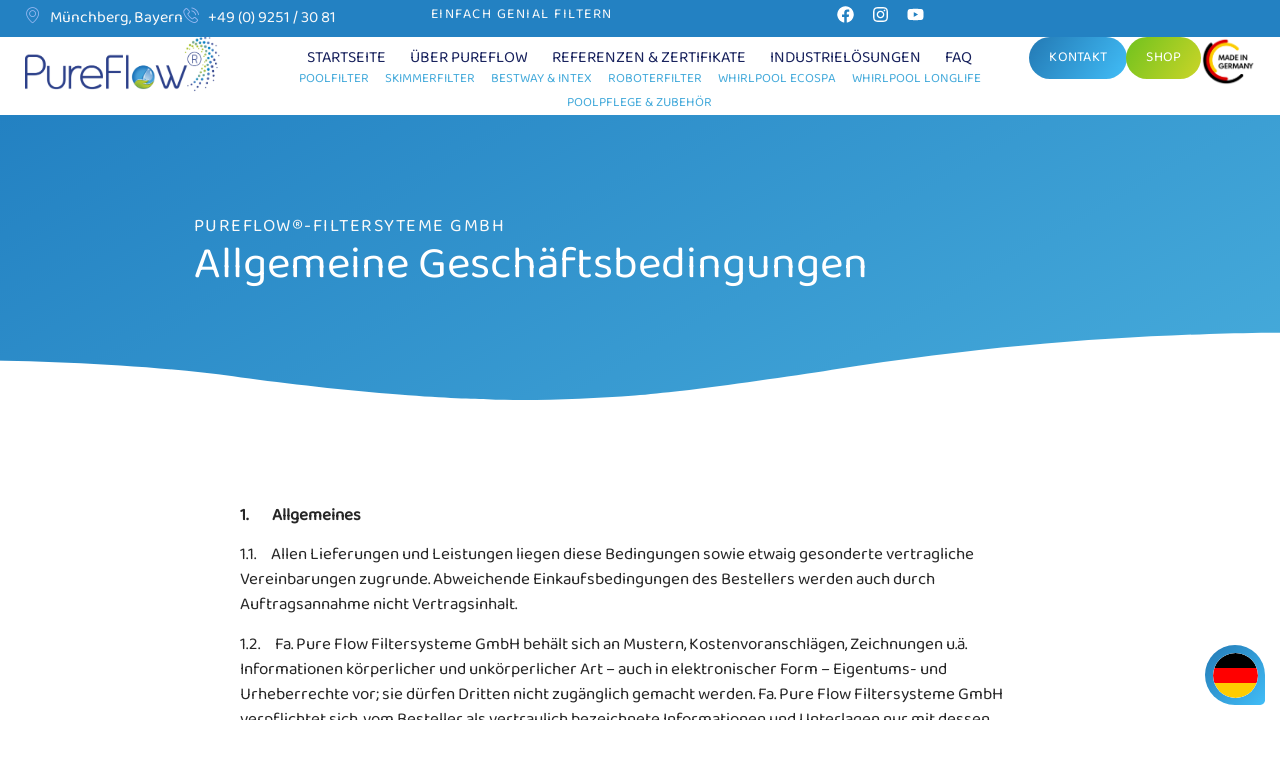

--- FILE ---
content_type: text/html; charset=UTF-8
request_url: https://pureflow-filter.com/agb/
body_size: 94295
content:
<!doctype html>
<html lang="de">
<head>
	<meta charset="UTF-8">
	<meta name="viewport" content="width=device-width, initial-scale=1">
	<link rel="profile" href="https://gmpg.org/xfn/11">
	<meta name='robots' content='index, follow, max-image-preview:large, max-snippet:-1, max-video-preview:-1' />

	<!-- This site is optimized with the Yoast SEO Premium plugin v26.4 (Yoast SEO v26.8) - https://yoast.com/product/yoast-seo-premium-wordpress/ -->
	<title>PureFlow AGB – Allgemeine Geschäftsbedingungen</title>
<link data-rocket-prefetch href="https://www.googletagmanager.com" rel="dns-prefetch">
<style id="wpr-usedcss">img:is([sizes=auto i],[sizes^="auto," i]){contain-intrinsic-size:3000px 1500px}img.emoji{display:inline!important;border:none!important;box-shadow:none!important;height:1em!important;width:1em!important;margin:0 .07em!important;vertical-align:-.1em!important;background:0 0!important;padding:0!important}:root{--wp--preset--aspect-ratio--square:1;--wp--preset--aspect-ratio--4-3:4/3;--wp--preset--aspect-ratio--3-4:3/4;--wp--preset--aspect-ratio--3-2:3/2;--wp--preset--aspect-ratio--2-3:2/3;--wp--preset--aspect-ratio--16-9:16/9;--wp--preset--aspect-ratio--9-16:9/16;--wp--preset--color--black:#000000;--wp--preset--color--cyan-bluish-gray:#abb8c3;--wp--preset--color--white:#ffffff;--wp--preset--color--pale-pink:#f78da7;--wp--preset--color--vivid-red:#cf2e2e;--wp--preset--color--luminous-vivid-orange:#ff6900;--wp--preset--color--luminous-vivid-amber:#fcb900;--wp--preset--color--light-green-cyan:#7bdcb5;--wp--preset--color--vivid-green-cyan:#00d084;--wp--preset--color--pale-cyan-blue:#8ed1fc;--wp--preset--color--vivid-cyan-blue:#0693e3;--wp--preset--color--vivid-purple:#9b51e0;--wp--preset--gradient--vivid-cyan-blue-to-vivid-purple:linear-gradient(135deg,rgba(6, 147, 227, 1) 0%,rgb(155, 81, 224) 100%);--wp--preset--gradient--light-green-cyan-to-vivid-green-cyan:linear-gradient(135deg,rgb(122, 220, 180) 0%,rgb(0, 208, 130) 100%);--wp--preset--gradient--luminous-vivid-amber-to-luminous-vivid-orange:linear-gradient(135deg,rgba(252, 185, 0, 1) 0%,rgba(255, 105, 0, 1) 100%);--wp--preset--gradient--luminous-vivid-orange-to-vivid-red:linear-gradient(135deg,rgba(255, 105, 0, 1) 0%,rgb(207, 46, 46) 100%);--wp--preset--gradient--very-light-gray-to-cyan-bluish-gray:linear-gradient(135deg,rgb(238, 238, 238) 0%,rgb(169, 184, 195) 100%);--wp--preset--gradient--cool-to-warm-spectrum:linear-gradient(135deg,rgb(74, 234, 220) 0%,rgb(151, 120, 209) 20%,rgb(207, 42, 186) 40%,rgb(238, 44, 130) 60%,rgb(251, 105, 98) 80%,rgb(254, 248, 76) 100%);--wp--preset--gradient--blush-light-purple:linear-gradient(135deg,rgb(255, 206, 236) 0%,rgb(152, 150, 240) 100%);--wp--preset--gradient--blush-bordeaux:linear-gradient(135deg,rgb(254, 205, 165) 0%,rgb(254, 45, 45) 50%,rgb(107, 0, 62) 100%);--wp--preset--gradient--luminous-dusk:linear-gradient(135deg,rgb(255, 203, 112) 0%,rgb(199, 81, 192) 50%,rgb(65, 88, 208) 100%);--wp--preset--gradient--pale-ocean:linear-gradient(135deg,rgb(255, 245, 203) 0%,rgb(182, 227, 212) 50%,rgb(51, 167, 181) 100%);--wp--preset--gradient--electric-grass:linear-gradient(135deg,rgb(202, 248, 128) 0%,rgb(113, 206, 126) 100%);--wp--preset--gradient--midnight:linear-gradient(135deg,rgb(2, 3, 129) 0%,rgb(40, 116, 252) 100%);--wp--preset--font-size--small:13px;--wp--preset--font-size--medium:20px;--wp--preset--font-size--large:36px;--wp--preset--font-size--x-large:42px;--wp--preset--spacing--20:0.44rem;--wp--preset--spacing--30:0.67rem;--wp--preset--spacing--40:1rem;--wp--preset--spacing--50:1.5rem;--wp--preset--spacing--60:2.25rem;--wp--preset--spacing--70:3.38rem;--wp--preset--spacing--80:5.06rem;--wp--preset--shadow--natural:6px 6px 9px rgba(0, 0, 0, .2);--wp--preset--shadow--deep:12px 12px 50px rgba(0, 0, 0, .4);--wp--preset--shadow--sharp:6px 6px 0px rgba(0, 0, 0, .2);--wp--preset--shadow--outlined:6px 6px 0px -3px rgba(255, 255, 255, 1),6px 6px rgba(0, 0, 0, 1);--wp--preset--shadow--crisp:6px 6px 0px rgba(0, 0, 0, 1)}:root{--wp--style--global--content-size:800px;--wp--style--global--wide-size:1200px}:where(body){margin:0}:where(.wp-site-blocks)>*{margin-block-start:24px;margin-block-end:0}:where(.wp-site-blocks)>:first-child{margin-block-start:0}:where(.wp-site-blocks)>:last-child{margin-block-end:0}:root{--wp--style--block-gap:24px}:root :where(.is-layout-flow)>:first-child{margin-block-start:0}:root :where(.is-layout-flow)>:last-child{margin-block-end:0}:root :where(.is-layout-flow)>*{margin-block-start:24px;margin-block-end:0}:root :where(.is-layout-constrained)>:first-child{margin-block-start:0}:root :where(.is-layout-constrained)>:last-child{margin-block-end:0}:root :where(.is-layout-constrained)>*{margin-block-start:24px;margin-block-end:0}:root :where(.is-layout-flex){gap:24px}:root :where(.is-layout-grid){gap:24px}body{padding-top:0;padding-right:0;padding-bottom:0;padding-left:0}a:where(:not(.wp-element-button)){text-decoration:underline}:root :where(.wp-element-button,.wp-block-button__link){background-color:#32373c;border-width:0;color:#fff;font-family:inherit;font-size:inherit;line-height:inherit;padding:calc(.667em + 2px) calc(1.333em + 2px);text-decoration:none}:root :where(.wp-block-pullquote){font-size:1.5em;line-height:1.6}.alert-wrapper{display:flex;width:100%;height:100%;align-items:center;justify-content:center;margin:0 auto;padding:0 auto;left:0;top:0;overflow:hidden;position:fixed;background:rgba(0,0,0,.3);z-index:999999}@keyframes open-frame{0%{transform:scale(1)}25%{transform:scale(.95)}50%{transform:scale(.97)}75%{transform:scale(.93)}100%{transform:scale(1)}}.alert-frame{background:#fff;min-height:350px;width:300px;box-shadow:5px 5px 10px rgba(0,0,0,.2);border-radius:10px;animation:.3s linear open-frame}.alert-header-base{border-top-left-radius:5px;border-top-right-radius:5px}.custom-img-wrapper{min-height:145px;max-height:20rem;overflow:scroll;display:flex;align-items:center;justify-content:center}.alert-close{width:30px;height:30px;display:flex;align-items:center;justify-content:center;font-family:Dosis,sans-serif;font-weight:700;cursor:pointer;line-height:30px}.alert-close-default{color:rgba(0,0,0,.2);font-size:16px;transition:color .5s;margin-left:auto;margin-right:5px;margin-top:5px}.alert-close-circle{background:#e4eae7;color:#222;border-radius:17.5px;margin-top:-15px;margin-right:-15px;font-size:12px;transition:background .5s;margin-left:auto}.alert-close-circle:hover{background:#fff}.alert-close:hover{color:rgba(0,0,0,.5)}.alert-body{padding:30px;display:flex;flex-direction:column;text-align:center}.alert-title{font-size:18px!important;font-family:'Open Sans',sans-serif;font-weight:700;font-size:15px;margin-bottom:35px;color:#222;align-self:center}.alert-message{font-size:15px!important;color:#666;font-family:'Open Sans',sans-serif;font-weight:400;font-size:15px;text-align:center;line-height:1.6;align-self:center}.alert-button{min-width:140px;height:35px;border-radius:20px;font-family:'Open Sans',sans-serif;font-weight:400;font-size:15px;color:#fff;border:none;cursor:pointer;transition:background .5s;padding:0 15px;align-self:center;display:inline-flex;align-items:center;justify-content:center}.alert-button:focus{outline:0}.question-buttons{display:flex;flex-direction:row;justify-content:center}.confirm-button{min-width:100px;height:35px;border-radius:20px;font-family:'Open Sans',sans-serif;font-weight:400;font-size:15px;color:#fff;border:none;cursor:pointer;transition:background .5s;padding:0 15px;margin-right:10px;display:inline-flex;align-items:center;justify-content:center}.confirm-button:focus{outline:0}.cancel-button{min-width:100px;height:35px;border-radius:20px;font-family:'Open Sans',sans-serif;font-weight:400;font-size:15px;color:#fff;border:none;cursor:pointer;padding:0;line-height:1.6;transition:background .5s;padding:0 15px;display:inline-flex;align-items:center;justify-content:center}.cancel-button:focus{outline:0}@keyframes open-toast{0%{transform:scaleX(1) scaleY(1)}20%,45%{transform:scaleX(1.35) scaleY(.1)}65%{transform:scaleX(.8) scaleY(1.7)}80%{transform:scaleX(.6) scaleY(.85)}100%{transform:scaleX(1) scaleY(1)}}.toast-container{display:flex;flex-direction:column;top:15px;right:15px;position:fixed;z-index:999999}.toast-content{overflow:hidden;border-radius:5px;box-shadow:0 0 20px rgba(0,0,0,.2);animation:.3s linear open-toast}.toast-content+.toast-content{margin-top:10px}.toast-frame{padding:5px 15px;display:flex;min-width:100px;height:70px;border-top-left-radius:10px;border-top-right-radius:10px;align-items:center;flex-wrap:wrap}.toast-body-img{height:40px}.toast-body{display:flex;align-items:center;width:100%}.toast-body-content{display:flex;flex-direction:column;width:100%}.toast-title{font-size:16px!important;font-family:'Open Sans',sans-serif;font-weight:700;font-size:15px;color:#fff;margin-left:15px}.toast-message{font-size:13px!important;font-family:'Open Sans',sans-serif;font-weight:600;font-size:15px;color:#fff;margin-left:15px}.toast-close{color:rgba(0,0,0,.2);font-family:Dosis,sans-serif;font-weight:700;font-size:16px;cursor:pointer;transition:color .5s;margin-left:25px}.toast-timer{width:1%;height:5px}.toast-close:hover{color:rgba(0,0,0,.5)}html{line-height:1.15;-webkit-text-size-adjust:100%}*,:after,:before{box-sizing:border-box}body{background-color:#fff;color:#333;font-family:-apple-system,BlinkMacSystemFont,'Segoe UI',Roboto,'Helvetica Neue',Arial,'Noto Sans',sans-serif,'Apple Color Emoji','Segoe UI Emoji','Segoe UI Symbol','Noto Color Emoji';font-size:1rem;font-weight:400;line-height:1.5;margin:0;-webkit-font-smoothing:antialiased;-moz-osx-font-smoothing:grayscale}h1,h2,h3,h4,h5,h6{color:inherit;font-family:inherit;font-weight:500;line-height:1.2;margin-block-end:1rem;margin-block-start:.5rem}h1{font-size:2.5rem}h2{font-size:2rem}h3{font-size:1.75rem}h4{font-size:1.5rem}h5{font-size:1.25rem}h6{font-size:1rem}p{margin-block-end:.9rem;margin-block-start:0}hr{box-sizing:content-box;height:0;overflow:visible}pre{font-family:monospace,monospace;font-size:1em;white-space:pre-wrap}a{background-color:transparent;color:#c36;text-decoration:none}a:active,a:hover{color:#336}a:not([href]):not([tabindex]),a:not([href]):not([tabindex]):focus,a:not([href]):not([tabindex]):hover{color:inherit;text-decoration:none}a:not([href]):not([tabindex]):focus{outline:0}abbr[title]{border-block-end:none;-webkit-text-decoration:underline dotted;text-decoration:underline dotted}strong{font-weight:bolder}code,kbd,samp{font-family:monospace,monospace;font-size:1em}small{font-size:80%}sub,sup{font-size:75%;line-height:0;position:relative;vertical-align:baseline}sub{bottom:-.25em}sup{top:-.5em}img{border-style:none;height:auto;max-width:100%}details{display:block}summary{display:list-item}figcaption{color:#333;font-size:16px;font-style:italic;font-weight:400;line-height:1.4}[hidden],template{display:none}@media print{*,:after,:before{background:0 0!important;box-shadow:none!important;color:#000!important;text-shadow:none!important}a,a:visited{text-decoration:underline}a[href]:after{content:" (" attr(href) ")"}abbr[title]:after{content:" (" attr(title) ")"}a[href^="#"]:after{content:""}pre{white-space:pre-wrap!important}blockquote,pre{-moz-column-break-inside:avoid;border:1px solid #ccc;break-inside:avoid}thead{display:table-header-group}img,tr{-moz-column-break-inside:avoid;break-inside:avoid}h2,h3,p{orphans:3;widows:3}h2,h3{-moz-column-break-after:avoid;break-after:avoid}}label{display:inline-block;line-height:1;vertical-align:middle}button,input,optgroup,select,textarea{font-family:inherit;font-size:1rem;line-height:1.5;margin:0}input[type=date],input[type=email],input[type=number],input[type=search],input[type=text],input[type=url],select,textarea{border:1px solid #666;border-radius:3px;padding:.5rem 1rem;transition:all .3s;width:100%}input[type=date]:focus,input[type=email]:focus,input[type=number]:focus,input[type=search]:focus,input[type=text]:focus,input[type=url]:focus,select:focus,textarea:focus{border-color:#333}button,input{overflow:visible}button,select{text-transform:none}[type=button],[type=submit],button{-webkit-appearance:button;width:auto}[type=button],[type=submit],button{background-color:transparent;border:1px solid #c36;border-radius:3px;color:#c36;display:inline-block;font-size:1rem;font-weight:400;padding:.5rem 1rem;text-align:center;transition:all .3s;-webkit-user-select:none;-moz-user-select:none;user-select:none;white-space:nowrap}[type=button]:focus:not(:focus-visible),[type=submit]:focus:not(:focus-visible),button:focus:not(:focus-visible){outline:0}[type=button]:focus,[type=button]:hover,[type=submit]:focus,[type=submit]:hover,button:focus,button:hover{background-color:#c36;color:#fff;text-decoration:none}[type=button]:not(:disabled),[type=submit]:not(:disabled),button:not(:disabled){cursor:pointer}fieldset{padding:.35em .75em .625em}legend{box-sizing:border-box;color:inherit;display:table;max-width:100%;padding:0;white-space:normal}progress{vertical-align:baseline}textarea{overflow:auto;resize:vertical}[type=checkbox],[type=radio]{box-sizing:border-box;padding:0}[type=number]::-webkit-inner-spin-button,[type=number]::-webkit-outer-spin-button{height:auto}[type=search]{-webkit-appearance:textfield;outline-offset:-2px}[type=search]::-webkit-search-decoration{-webkit-appearance:none}::-webkit-file-upload-button{-webkit-appearance:button;font:inherit}select{display:block}table{background-color:transparent;border-collapse:collapse;border-spacing:0;font-size:.9em;margin-block-end:15px;width:100%}table td,table th{border:1px solid hsla(0,0%,50%,.502);line-height:1.5;padding:15px;vertical-align:top}table th{font-weight:700}table tfoot th,table thead th{font-size:1em}table caption+thead tr:first-child td,table caption+thead tr:first-child th,table colgroup+thead tr:first-child td,table colgroup+thead tr:first-child th,table thead:first-child tr:first-child td,table thead:first-child tr:first-child th{border-block-start:1px solid hsla(0,0%,50%,.502)}table tbody>tr:nth-child(odd)>td,table tbody>tr:nth-child(odd)>th{background-color:hsla(0,0%,50%,.071)}table tbody tr:hover>td,table tbody tr:hover>th{background-color:hsla(0,0%,50%,.102)}table tbody+tbody{border-block-start:2px solid hsla(0,0%,50%,.502)}dd,dl,dt,li,ol,ul{background:0 0;border:0;font-size:100%;margin-block-end:0;margin-block-start:0;outline:0;vertical-align:baseline}.page-content a{text-decoration:underline}.sticky{display:block;position:relative}.hide{display:none!important}#comments .comment{position:relative}#comments .reply{font-size:11px;line-height:1}.site-header:not(.dynamic-header),body:not([class*=elementor-page-]) .site-main{margin-inline-end:auto;margin-inline-start:auto;width:100%}@media(max-width:575px){.site-header:not(.dynamic-header),body:not([class*=elementor-page-]) .site-main{padding-inline-end:10px;padding-inline-start:10px}}@media(min-width:576px){.site-header:not(.dynamic-header),body:not([class*=elementor-page-]) .site-main{max-width:500px}}@media(min-width:768px){.site-header:not(.dynamic-header),body:not([class*=elementor-page-]) .site-main{max-width:600px}}@media(min-width:992px){.site-header:not(.dynamic-header),body:not([class*=elementor-page-]) .site-main{max-width:800px}}@media(min-width:1200px){.site-header:not(.dynamic-header),body:not([class*=elementor-page-]) .site-main{max-width:1140px}}.site-header+.elementor{min-height:calc(100vh - 320px)}.site-header{display:flex;flex-wrap:wrap;justify-content:space-between;padding-block-end:1rem;padding-block-start:1rem;position:relative}.site-navigation-toggle-holder{align-items:center;display:flex;padding:8px 15px}.site-navigation-toggle-holder .site-navigation-toggle{align-items:center;background-color:rgba(0,0,0,.05);border:0 solid;border-radius:3px;color:#494c4f;cursor:pointer;display:flex;justify-content:center;padding:.5rem}.site-navigation-dropdown{bottom:0;left:0;margin-block-start:10px;position:absolute;transform-origin:top;transition:max-height .3s,transform .3s;width:100%;z-index:10000}.site-navigation-toggle-holder:not(.elementor-active)+.site-navigation-dropdown{max-height:0;transform:scaleY(0)}.site-navigation-toggle-holder.elementor-active+.site-navigation-dropdown{max-height:100vh;transform:scaleY(1)}.site-navigation-dropdown ul{padding:0}.site-navigation-dropdown ul.menu{background:#fff;margin:0;padding:0;position:absolute;width:100%}.site-navigation-dropdown ul.menu li{display:block;position:relative;width:100%}.site-navigation-dropdown ul.menu li a{background:#fff;box-shadow:inset 0 -1px 0 rgba(0,0,0,.102);color:#55595c;display:block;padding:20px}.site-navigation-dropdown ul.menu>li li{max-height:0;transform:scaleY(0);transform-origin:top;transition:max-height .3s,transform .3s}.site-navigation-dropdown ul.menu li.elementor-active>ul>li{max-height:100vh;transform:scaleY(1)}:root{--direction-multiplier:1}body.rtl,html[dir=rtl]{--direction-multiplier:-1}.elementor-screen-only,.screen-reader-text,.screen-reader-text span{height:1px;margin:-1px;overflow:hidden;padding:0;position:absolute;top:-10000em;width:1px;clip:rect(0,0,0,0);border:0}.elementor *,.elementor :after,.elementor :before{box-sizing:border-box}.elementor a{box-shadow:none;text-decoration:none}.elementor hr{background-color:transparent;margin:0}.elementor img{border:none;border-radius:0;box-shadow:none;height:auto;max-width:100%}.elementor .elementor-widget:not(.elementor-widget-text-editor):not(.elementor-widget-theme-post-content) figure{margin:0}.elementor iframe,.elementor object,.elementor video{border:none;line-height:1;margin:0;max-width:100%;width:100%}.elementor .elementor-background-video-embed{max-width:none}.elementor .elementor-background-video-embed{inset-block-start:50%;inset-inline-start:50%;position:absolute;transform:translate(-50%,-50%)}.e-con-inner>.elementor-element.elementor-absolute,.e-con>.elementor-element.elementor-absolute,.elementor-widget-wrap>.elementor-element.elementor-absolute{position:absolute}.elementor-widget-wrap .elementor-element.elementor-widget__width-auto,.elementor-widget-wrap .elementor-element.elementor-widget__width-initial{max-width:100%}.elementor-element{--flex-direction:initial;--flex-wrap:initial;--justify-content:initial;--align-items:initial;--align-content:initial;--gap:initial;--flex-basis:initial;--flex-grow:initial;--flex-shrink:initial;--order:initial;--align-self:initial;align-self:var(--align-self);flex-basis:var(--flex-basis);flex-grow:var(--flex-grow);flex-shrink:var(--flex-shrink);order:var(--order)}.elementor-element.elementor-absolute{z-index:1}.elementor-element:where(.e-con-full,.elementor-widget){align-content:var(--align-content);align-items:var(--align-items);flex-direction:var(--flex-direction);flex-wrap:var(--flex-wrap);gap:var(--row-gap) var(--column-gap);justify-content:var(--justify-content)}.elementor-invisible{visibility:hidden}.elementor-align-left{text-align:left}.elementor-align-left .elementor-button{width:auto}@media (max-width:1024px){.elementor-widget-wrap .elementor-element.elementor-widget-tablet__width-initial{max-width:100%}.elementor-tablet-align-center{text-align:center}.elementor-tablet-align-left{text-align:left}.elementor-tablet-align-center .elementor-button,.elementor-tablet-align-left .elementor-button{width:auto}}@media (max-width:767px){.elementor-widget-wrap .elementor-element.elementor-widget-mobile__width-initial{max-width:100%}.elementor-mobile-align-center{text-align:center}.elementor-mobile-align-left{text-align:left}.elementor-mobile-align-center .elementor-button,.elementor-mobile-align-left .elementor-button{width:auto}.elementor-mobile-align-justify .elementor-button{width:100%}.elementor-column{width:100%}}:root{--page-title-display:block}.elementor-widget-wrap{align-content:flex-start;flex-wrap:wrap;position:relative;width:100%}.elementor:not(.elementor-bc-flex-widget) .elementor-widget-wrap{display:flex}.elementor-widget-wrap>.elementor-element{width:100%}.elementor-widget-wrap.e-swiper-container{width:calc(100% - (var(--e-column-margin-left,0px) + var(--e-column-margin-right,0px)))}.elementor-widget{position:relative}.elementor-widget:not(:last-child){margin-bottom:var(--kit-widget-spacing,20px)}.elementor-widget:not(:last-child).elementor-absolute,.elementor-widget:not(:last-child).elementor-widget__width-auto,.elementor-widget:not(:last-child).elementor-widget__width-initial{margin-bottom:0}.elementor-column{display:flex;min-height:1px;position:relative}@media (min-width:768px){.elementor-column.elementor-col-100{width:100%}}.elementor-grid{display:grid;grid-column-gap:var(--grid-column-gap);grid-row-gap:var(--grid-row-gap)}.elementor-grid .elementor-grid-item{min-width:0}.elementor-grid-0 .elementor-grid{display:inline-block;margin-bottom:calc(-1 * var(--grid-row-gap));width:100%;word-spacing:var(--grid-column-gap)}.elementor-grid-0 .elementor-grid .elementor-grid-item{display:inline-block;margin-bottom:var(--grid-row-gap);word-break:break-word}@media (min-width:1025px){#elementor-device-mode:after{content:"desktop"}}@media (min-width:-1){#elementor-device-mode:after{content:"widescreen"}.elementor-widget:not(.elementor-widescreen-align-right) .elementor-icon-list-item:after{inset-inline-start:0}.elementor-widget:not(.elementor-widescreen-align-left) .elementor-icon-list-item:after{inset-inline-end:0}}@media (max-width:-1){#elementor-device-mode:after{content:"laptop";content:"tablet_extra"}}@media (max-width:1024px){#elementor-device-mode:after{content:"tablet"}}@media (max-width:-1){#elementor-device-mode:after{content:"mobile_extra"}.elementor-widget:not(.elementor-laptop-align-right) .elementor-icon-list-item:after{inset-inline-start:0}.elementor-widget:not(.elementor-laptop-align-left) .elementor-icon-list-item:after{inset-inline-end:0}.elementor-widget:not(.elementor-tablet_extra-align-right) .elementor-icon-list-item:after{inset-inline-start:0}.elementor-widget:not(.elementor-tablet_extra-align-left) .elementor-icon-list-item:after{inset-inline-end:0}}@media (prefers-reduced-motion:no-preference){html{scroll-behavior:smooth}}.e-con{--border-radius:0;--border-top-width:0px;--border-right-width:0px;--border-bottom-width:0px;--border-left-width:0px;--border-style:initial;--border-color:initial;--container-widget-width:100%;--container-widget-height:initial;--container-widget-flex-grow:0;--container-widget-align-self:initial;--content-width:min(100%,var(--container-max-width,1140px));--width:100%;--min-height:initial;--height:auto;--text-align:initial;--margin-top:0px;--margin-right:0px;--margin-bottom:0px;--margin-left:0px;--padding-top:var(--container-default-padding-top,10px);--padding-right:var(--container-default-padding-right,10px);--padding-bottom:var(--container-default-padding-bottom,10px);--padding-left:var(--container-default-padding-left,10px);--position:relative;--z-index:revert;--overflow:visible;--gap:var(--widgets-spacing,20px);--row-gap:var(--widgets-spacing-row,20px);--column-gap:var(--widgets-spacing-column,20px);--overlay-mix-blend-mode:initial;--overlay-opacity:1;--overlay-transition:0.3s;--e-con-grid-template-columns:repeat(3,1fr);--e-con-grid-template-rows:repeat(2,1fr);border-radius:var(--border-radius);height:var(--height);min-height:var(--min-height);min-width:0;overflow:var(--overflow);position:var(--position);width:var(--width);z-index:var(--z-index);--flex-wrap-mobile:wrap;margin-block-end:var(--margin-block-end);margin-block-start:var(--margin-block-start);margin-inline-end:var(--margin-inline-end);margin-inline-start:var(--margin-inline-start);padding-inline-end:var(--padding-inline-end);padding-inline-start:var(--padding-inline-start)}.e-con:where(:not(.e-div-block-base)){transition:background var(--background-transition,.3s),border var(--border-transition,.3s),box-shadow var(--border-transition,.3s),transform var(--e-con-transform-transition-duration,.4s)}.e-con{--margin-block-start:var(--margin-top);--margin-block-end:var(--margin-bottom);--margin-inline-start:var(--margin-left);--margin-inline-end:var(--margin-right);--padding-inline-start:var(--padding-left);--padding-inline-end:var(--padding-right);--padding-block-start:var(--padding-top);--padding-block-end:var(--padding-bottom);--border-block-start-width:var(--border-top-width);--border-block-end-width:var(--border-bottom-width);--border-inline-start-width:var(--border-left-width);--border-inline-end-width:var(--border-right-width)}body.rtl .e-con{--padding-inline-start:var(--padding-right);--padding-inline-end:var(--padding-left);--margin-inline-start:var(--margin-right);--margin-inline-end:var(--margin-left);--border-inline-start-width:var(--border-right-width);--border-inline-end-width:var(--border-left-width)}.e-con.e-flex{--flex-direction:column;--flex-basis:auto;--flex-grow:0;--flex-shrink:1;flex:var(--flex-grow) var(--flex-shrink) var(--flex-basis)}.e-con-full,.e-con>.e-con-inner{padding-block-end:var(--padding-block-end);padding-block-start:var(--padding-block-start);text-align:var(--text-align)}.e-con-full.e-flex,.e-con.e-flex>.e-con-inner{flex-direction:var(--flex-direction)}.e-con,.e-con>.e-con-inner{display:var(--display)}.e-con-boxed.e-flex{align-content:normal;align-items:normal;flex-direction:column;flex-wrap:nowrap;justify-content:normal}.e-con-boxed{gap:initial;text-align:initial}.e-con.e-flex>.e-con-inner{align-content:var(--align-content);align-items:var(--align-items);align-self:auto;flex-basis:auto;flex-grow:1;flex-shrink:1;flex-wrap:var(--flex-wrap);justify-content:var(--justify-content)}.e-con>.e-con-inner{gap:var(--row-gap) var(--column-gap);height:100%;margin:0 auto;max-width:var(--content-width);padding-inline-end:0;padding-inline-start:0;width:100%}:is(.elementor-section-wrap,[data-elementor-id])>.e-con{--margin-left:auto;--margin-right:auto;max-width:min(100%,var(--width))}.e-con .elementor-widget.elementor-widget{margin-block-end:0}.e-con:before,.e-con>.elementor-motion-effects-container>.elementor-motion-effects-layer:before{border-block-end-width:var(--border-block-end-width);border-block-start-width:var(--border-block-start-width);border-color:var(--border-color);border-inline-end-width:var(--border-inline-end-width);border-inline-start-width:var(--border-inline-start-width);border-radius:var(--border-radius);border-style:var(--border-style);content:var(--background-overlay);display:block;height:max(100% + var(--border-top-width) + var(--border-bottom-width),100%);left:calc(0px - var(--border-left-width));mix-blend-mode:var(--overlay-mix-blend-mode);opacity:var(--overlay-opacity);position:absolute;top:calc(0px - var(--border-top-width));transition:var(--overlay-transition,.3s);width:max(100% + var(--border-left-width) + var(--border-right-width),100%)}.e-con:before{transition:background var(--overlay-transition,.3s),border-radius var(--border-transition,.3s),opacity var(--overlay-transition,.3s)}.e-con .elementor-widget{min-width:0}.e-con .elementor-widget.e-widget-swiper{width:100%}.e-con>.e-con-inner>.elementor-widget>.elementor-widget-container,.e-con>.elementor-widget>.elementor-widget-container{height:100%}.e-con.e-con>.e-con-inner>.elementor-widget,.elementor.elementor .e-con>.elementor-widget{max-width:100%}.e-con .elementor-widget:not(:last-child){--kit-widget-spacing:0px}@media (max-width:767px){#elementor-device-mode:after{content:"mobile"}.e-con.e-flex{--width:100%;--flex-wrap:var(--flex-wrap-mobile)}}.elementor-form-fields-wrapper{display:flex;flex-wrap:wrap}.elementor-form-fields-wrapper.elementor-labels-above .elementor-field-group .elementor-field-subgroup,.elementor-form-fields-wrapper.elementor-labels-above .elementor-field-group>.elementor-select-wrapper,.elementor-form-fields-wrapper.elementor-labels-above .elementor-field-group>input,.elementor-form-fields-wrapper.elementor-labels-above .elementor-field-group>textarea{flex-basis:100%;max-width:100%}.elementor-form-fields-wrapper.elementor-labels-inline>.elementor-field-group .elementor-select-wrapper,.elementor-form-fields-wrapper.elementor-labels-inline>.elementor-field-group>input{flex-grow:1}.elementor-field-group{align-items:center;flex-wrap:wrap}.elementor-field-group.elementor-field-type-submit{align-items:flex-end}.elementor-field-group .elementor-field-textual{background-color:transparent;border:1px solid #69727d;color:#1f2124;flex-grow:1;max-width:100%;vertical-align:middle;width:100%}.elementor-field-group .elementor-field-textual:focus{box-shadow:inset 0 0 0 1px rgba(0,0,0,.1);outline:0}.elementor-field-group .elementor-field-textual::-moz-placeholder{color:inherit;font-family:inherit;opacity:.6}.elementor-field-group .elementor-field-textual::placeholder{color:inherit;font-family:inherit;opacity:.6}.elementor-field-label{cursor:pointer}.elementor-field-textual{border-radius:3px;font-size:15px;line-height:1.4;min-height:40px;padding:5px 14px}.elementor-button-align-stretch .elementor-field-type-submit:not(.e-form__buttons__wrapper) .elementor-button{flex-basis:100%}.elementor-button-align-stretch .e-form__buttons__wrapper{flex-basis:50%;flex-grow:1}.elementor-button-align-stretch .e-form__buttons__wrapper__button{flex-basis:100%}.elementor-button-align-center .e-form__buttons{justify-content:center}.elementor-button-align-start .e-form__buttons{justify-content:flex-start}.elementor-button-align-end .e-form__buttons{justify-content:flex-end}.elementor-button-align-center .elementor-field-type-submit:not(.e-form__buttons__wrapper) .elementor-button,.elementor-button-align-end .elementor-field-type-submit:not(.e-form__buttons__wrapper) .elementor-button,.elementor-button-align-start .elementor-field-type-submit:not(.e-form__buttons__wrapper) .elementor-button{flex-basis:auto}.elementor-button-align-center .e-form__buttons__wrapper,.elementor-button-align-end .e-form__buttons__wrapper,.elementor-button-align-start .e-form__buttons__wrapper{flex-grow:0}.elementor-button-align-center .e-form__buttons__wrapper,.elementor-button-align-center .e-form__buttons__wrapper__button,.elementor-button-align-end .e-form__buttons__wrapper,.elementor-button-align-end .e-form__buttons__wrapper__button,.elementor-button-align-start .e-form__buttons__wrapper,.elementor-button-align-start .e-form__buttons__wrapper__button{flex-basis:auto}@media screen and (max-width:1024px){.elementor-tablet-button-align-stretch .elementor-field-type-submit:not(.e-form__buttons__wrapper) .elementor-button{flex-basis:100%}.elementor-tablet-button-align-stretch .e-form__buttons__wrapper{flex-basis:50%;flex-grow:1}.elementor-tablet-button-align-stretch .e-form__buttons__wrapper__button{flex-basis:100%}.elementor-tablet-button-align-center .e-form__buttons{justify-content:center}.elementor-tablet-button-align-start .e-form__buttons{justify-content:flex-start}.elementor-tablet-button-align-end .e-form__buttons{justify-content:flex-end}.elementor-tablet-button-align-center .elementor-field-type-submit:not(.e-form__buttons__wrapper) .elementor-button,.elementor-tablet-button-align-end .elementor-field-type-submit:not(.e-form__buttons__wrapper) .elementor-button,.elementor-tablet-button-align-start .elementor-field-type-submit:not(.e-form__buttons__wrapper) .elementor-button{flex-basis:auto}.elementor-tablet-button-align-center .e-form__buttons__wrapper,.elementor-tablet-button-align-end .e-form__buttons__wrapper,.elementor-tablet-button-align-start .e-form__buttons__wrapper{flex-grow:0}.elementor-tablet-button-align-center .e-form__buttons__wrapper,.elementor-tablet-button-align-center .e-form__buttons__wrapper__button,.elementor-tablet-button-align-end .e-form__buttons__wrapper,.elementor-tablet-button-align-end .e-form__buttons__wrapper__button,.elementor-tablet-button-align-start .e-form__buttons__wrapper,.elementor-tablet-button-align-start .e-form__buttons__wrapper__button{flex-basis:auto}}@media screen and (max-width:767px){.elementor-mobile-button-align-stretch .elementor-field-type-submit:not(.e-form__buttons__wrapper) .elementor-button{flex-basis:100%}.elementor-mobile-button-align-stretch .e-form__buttons__wrapper{flex-basis:50%;flex-grow:1}.elementor-mobile-button-align-stretch .e-form__buttons__wrapper__button{flex-basis:100%}.elementor-mobile-button-align-center .e-form__buttons{justify-content:center}.elementor-mobile-button-align-start .e-form__buttons{justify-content:flex-start}.elementor-mobile-button-align-end .e-form__buttons{justify-content:flex-end}.elementor-mobile-button-align-center .elementor-field-type-submit:not(.e-form__buttons__wrapper) .elementor-button,.elementor-mobile-button-align-end .elementor-field-type-submit:not(.e-form__buttons__wrapper) .elementor-button,.elementor-mobile-button-align-start .elementor-field-type-submit:not(.e-form__buttons__wrapper) .elementor-button{flex-basis:auto}.elementor-mobile-button-align-center .e-form__buttons__wrapper,.elementor-mobile-button-align-end .e-form__buttons__wrapper,.elementor-mobile-button-align-start .e-form__buttons__wrapper{flex-grow:0}.elementor-mobile-button-align-center .e-form__buttons__wrapper,.elementor-mobile-button-align-center .e-form__buttons__wrapper__button,.elementor-mobile-button-align-end .e-form__buttons__wrapper,.elementor-mobile-button-align-end .e-form__buttons__wrapper__button,.elementor-mobile-button-align-start .e-form__buttons__wrapper,.elementor-mobile-button-align-start .e-form__buttons__wrapper__button{flex-basis:auto}}.elementor-form .elementor-button{border:none;padding-block-end:0;padding-block-start:0}.elementor-form .elementor-button-content-wrapper,.elementor-form .elementor-button>span{display:flex;flex-direction:row;gap:5px;justify-content:center}.elementor-form .elementor-button.elementor-size-xs{min-height:33px}.elementor-form .elementor-button.elementor-size-sm{min-height:40px}.elementor-form .elementor-button.elementor-size-md{min-height:47px}.elementor-form .elementor-button.elementor-size-lg{min-height:59px}.elementor-form .elementor-button.elementor-size-xl{min-height:72px}.elementor-element:where(:not(.e-con)):where(:not(.e-div-block-base)) .elementor-widget-container,.elementor-element:where(:not(.e-con)):where(:not(.e-div-block-base)):not(:has(.elementor-widget-container)){transition:background .3s,border .3s,border-radius .3s,box-shadow .3s,transform var(--e-transform-transition-duration,.4s)}.elementor-heading-title{line-height:1;margin:0;padding:0}.elementor-button{background-color:#69727d;border-radius:3px;color:#fff;display:inline-block;font-size:15px;line-height:1;padding:12px 24px;fill:#fff;text-align:center;transition:all .3s}.elementor-button:focus,.elementor-button:hover,.elementor-button:visited{color:#fff}.elementor-button-content-wrapper{display:flex;flex-direction:row;gap:5px;justify-content:center}.elementor-button-text{display:inline-block}.elementor-button span{text-decoration:inherit}.elementor-icon{color:#69727d;display:inline-block;font-size:50px;line-height:1;text-align:center;transition:all .3s}.elementor-icon:hover{color:#69727d}.elementor-icon i,.elementor-icon svg{display:block;height:1em;position:relative;width:1em}.elementor-icon i:before,.elementor-icon svg:before{left:50%;position:absolute;transform:translateX(-50%)}.elementor-shape-circle .elementor-icon{border-radius:50%}.e-transform .elementor-widget-container,.e-transform:not(:has(.elementor-widget-container)){transform:perspective(var(--e-transform-perspective,0)) rotate(var(--e-transform-rotateZ,0)) rotateX(var(--e-transform-rotateX,0)) rotateY(var(--e-transform-rotateY,0)) translate(var(--e-transform-translate,0)) translateX(var(--e-transform-translateX,0)) translateY(var(--e-transform-translateY,0)) scaleX(calc(var(--e-transform-flipX,1) * var(--e-transform-scaleX,var(--e-transform-scale,1)))) scaleY(calc(var(--e-transform-flipY,1) * var(--e-transform-scaleY,var(--e-transform-scale,1)))) skewX(var(--e-transform-skewX,0)) skewY(var(--e-transform-skewY,0));transform-origin:var(--e-transform-origin-y) var(--e-transform-origin-x)}.e-con.e-transform{transform:perspective(var(--e-con-transform-perspective,0)) rotate(var(--e-con-transform-rotateZ,0)) rotateX(var(--e-con-transform-rotateX,0)) rotateY(var(--e-con-transform-rotateY,0)) translate(var(--e-con-transform-translate,0)) translateX(var(--e-con-transform-translateX,0)) translateY(var(--e-con-transform-translateY,0)) scaleX(calc(var(--e-con-transform-flipX,1) * var(--e-con-transform-scaleX,var(--e-con-transform-scale,1)))) scaleY(calc(var(--e-con-transform-flipY,1) * var(--e-con-transform-scaleY,var(--e-con-transform-scale,1)))) skewX(var(--e-con-transform-skewX,0)) skewY(var(--e-con-transform-skewY,0));transform-origin:var(--e-con-transform-origin-y) var(--e-con-transform-origin-x)}.animated{animation-duration:1.25s}.animated.reverse{animation-direction:reverse;animation-fill-mode:forwards}@media (prefers-reduced-motion:reduce){.animated{animation:none!important}html *{transition-delay:0s!important;transition-duration:0s!important}}@media (max-width:767px){.elementor .elementor-hidden-mobile{display:none}}@media (min-width:768px) and (max-width:1024px){.elementor .elementor-hidden-tablet{display:none}}@media (min-width:1025px) and (max-width:99999px){.elementor .elementor-hidden-desktop{display:none}}.elementor-kit-53{--e-global-color-primary:#46ABDB;--e-global-color-secondary:#2381C2;--e-global-color-text:#272727;--e-global-color-accent:#18225D;--e-global-color-4da9a17:#141B41;--e-global-color-50b2a21:#FFFFFF45;--e-global-color-2d6a869:#DADADA;--e-global-color-9c764db:#98B9F2;--e-global-color-6b0ce64:#F9F9F9;--e-global-color-fdf12ae:#FFFFFFBA;--e-global-color-e328c38:#AEAEAE;--e-global-color-c9da145:#141B4180;--e-global-color-9c082af:#FFFFFF;--e-global-color-0962333:#02010100;--e-global-color-6a5808f:#6F9CEB;--e-global-color-49fe35d:#141B4130;--e-global-color-c25f1c2:#141B41C4;--e-global-typography-primary-font-family:"Baloo Bhai 2";--e-global-typography-secondary-font-family:"Baloo Bhai 2";--e-global-typography-text-font-family:"Baloo Bhai 2";--e-global-typography-text-font-size:17px;--e-global-typography-text-font-weight:400;--e-global-typography-text-line-height:1.5em;--e-global-typography-accent-font-family:"Baloo Bhai 2";--e-global-typography-accent-font-size:14px;--e-global-typography-accent-font-weight:500;--e-global-typography-accent-text-transform:uppercase;--e-global-typography-accent-line-height:1.3em;--e-global-typography-accent-letter-spacing:0.3px;--e-global-typography-5898891-font-family:"Baloo Bhai 2";--e-global-typography-5898891-font-size:250px;--e-global-typography-5898891-font-weight:500;--e-global-typography-5898891-text-transform:none;--e-global-typography-5898891-line-height:1em;--e-global-typography-5898891-letter-spacing:25px;--e-global-typography-db48b8b-font-family:"Baloo Bhai 2";--e-global-typography-db48b8b-font-size:70px;--e-global-typography-db48b8b-font-weight:500;--e-global-typography-db48b8b-text-transform:uppercase;--e-global-typography-db48b8b-line-height:1em;--e-global-typography-c397194-font-family:"Baloo Bhai 2";--e-global-typography-c397194-font-size:45px;--e-global-typography-c397194-font-weight:500;--e-global-typography-c397194-text-transform:none;--e-global-typography-c397194-line-height:1.2em;--e-global-typography-679076f-font-family:"Baloo Bhai 2";--e-global-typography-679076f-font-size:35px;--e-global-typography-679076f-font-weight:500;--e-global-typography-679076f-text-transform:none;--e-global-typography-679076f-line-height:1em;--e-global-typography-a10f8a0-font-family:"Baloo Bhai 2";--e-global-typography-a10f8a0-font-size:25px;--e-global-typography-a10f8a0-font-weight:500;--e-global-typography-a10f8a0-text-transform:capitalize;--e-global-typography-a10f8a0-line-height:1.2em;--e-global-typography-b21c26e-font-family:"Baloo Bhai 2";--e-global-typography-b21c26e-font-size:20px;--e-global-typography-b21c26e-font-weight:500;--e-global-typography-b21c26e-text-transform:none;--e-global-typography-b21c26e-line-height:1em;--e-global-typography-4aceb21-font-family:"Baloo Bhai 2";--e-global-typography-4aceb21-font-size:17px;--e-global-typography-4aceb21-font-weight:500;--e-global-typography-4aceb21-text-transform:none;--e-global-typography-4aceb21-line-height:1.2em;--e-global-typography-1eb2da8-font-family:"Baloo Bhai 2";--e-global-typography-1eb2da8-font-size:16px;--e-global-typography-1eb2da8-font-weight:400;--e-global-typography-1eb2da8-text-transform:none;--e-global-typography-3be2057-font-family:"Baloo Bhai 2";--e-global-typography-3be2057-font-size:20px;--e-global-typography-3be2057-font-weight:600;--e-global-typography-3be2057-text-transform:none;--e-global-typography-3be2057-font-style:italic;--e-global-typography-3be2057-line-height:1em;--e-global-typography-94bac04-font-family:"Baloo Bhai 2";--e-global-typography-94bac04-font-size:15px;--e-global-typography-94bac04-font-weight:500;--e-global-typography-94bac04-line-height:1.5em;--e-global-typography-b9711bb-font-family:"Baloo Bhai 2";--e-global-typography-b9711bb-font-size:18px;--e-global-typography-b9711bb-font-weight:600;--e-global-typography-b9711bb-text-transform:none;--e-global-typography-b9711bb-line-height:1em;--e-global-typography-b9711bb-letter-spacing:2px;--e-global-typography-f4f8084-font-family:"Baloo Bhai 2";--e-global-typography-f4f8084-font-size:35px;--e-global-typography-f4f8084-font-weight:500;--e-global-typography-f4f8084-font-style:italic;--e-global-typography-f4f8084-line-height:1.3em;--e-global-typography-f4f8084-letter-spacing:1.5px;--e-global-typography-48cd92d-font-family:"Baloo Bhai 2";--e-global-typography-48cd92d-font-size:17px;--e-global-typography-48cd92d-font-weight:500;--e-global-typography-48cd92d-font-style:italic;--e-global-typography-48cd92d-line-height:1.5em;--e-global-typography-3958d75-font-family:"Baloo Bhai 2";--e-global-typography-3958d75-font-size:13px;--e-global-typography-3958d75-font-weight:500;--e-global-typography-3958d75-text-transform:uppercase;--e-global-typography-3958d75-line-height:1.3em;--e-global-typography-3958d75-letter-spacing:1.5px;--e-global-typography-31ff809-font-family:"Baloo Bhai 2";--e-global-typography-31ff809-font-size:17px;--e-global-typography-31ff809-font-weight:500;--e-global-typography-31ff809-text-decoration:underline;--e-global-typography-31ff809-line-height:1.3em;--e-global-typography-45109ee-font-family:"Baloo Bhai 2";--e-global-typography-45109ee-font-size:25px;--e-global-typography-45109ee-font-weight:500;--e-global-typography-45109ee-text-decoration:line-through;--e-global-typography-45109ee-line-height:1.2em;color:var(--e-global-color-text);font-family:var( --e-global-typography-text-font-family ),Sans-serif;font-size:var( --e-global-typography-text-font-size );font-weight:var(--e-global-typography-text-font-weight);line-height:var( --e-global-typography-text-line-height )}.elementor-kit-53 .elementor-button,.elementor-kit-53 button,.elementor-kit-53 input[type=button],.elementor-kit-53 input[type=submit]{background-color:var(--e-global-color-primary);font-family:var( --e-global-typography-accent-font-family ),Sans-serif;font-size:var( --e-global-typography-accent-font-size );font-weight:var(--e-global-typography-accent-font-weight);text-transform:var(--e-global-typography-accent-text-transform);line-height:var( --e-global-typography-accent-line-height );letter-spacing:var( --e-global-typography-accent-letter-spacing );color:#fff;border-style:solid;border-width:1px;border-color:var(--e-global-color-primary);border-radius:30px 30px 30px 30px;padding:15px 35px}.elementor-kit-53 .elementor-button:focus,.elementor-kit-53 .elementor-button:hover,.elementor-kit-53 button:focus,.elementor-kit-53 button:hover,.elementor-kit-53 input[type=button]:focus,.elementor-kit-53 input[type=button]:hover,.elementor-kit-53 input[type=submit]:focus,.elementor-kit-53 input[type=submit]:hover{background-color:var(--e-global-color-secondary);color:#fff;box-shadow:0 10px 25px 0 rgba(0,0,0,.1);border-style:solid;border-color:var(--e-global-color-secondary)}.elementor-kit-53 a{color:var(--e-global-color-secondary);font-family:"Baloo Bhai 2",Sans-serif;font-size:17px}.elementor-kit-53 h1{color:var(--e-global-color-accent);font-family:var( --e-global-typography-db48b8b-font-family ),Sans-serif;font-size:var( --e-global-typography-db48b8b-font-size );font-weight:var(--e-global-typography-db48b8b-font-weight);text-transform:var(--e-global-typography-db48b8b-text-transform);line-height:var( --e-global-typography-db48b8b-line-height )}.elementor-kit-53 h2{color:var(--e-global-color-accent);font-family:var( --e-global-typography-c397194-font-family ),Sans-serif;font-size:var( --e-global-typography-c397194-font-size );font-weight:var(--e-global-typography-c397194-font-weight);text-transform:var(--e-global-typography-c397194-text-transform);line-height:var( --e-global-typography-c397194-line-height )}.elementor-kit-53 h3{color:var(--e-global-color-accent);font-family:var( --e-global-typography-679076f-font-family ),Sans-serif;font-size:var( --e-global-typography-679076f-font-size );font-weight:var(--e-global-typography-679076f-font-weight);text-transform:var(--e-global-typography-679076f-text-transform);line-height:var( --e-global-typography-679076f-line-height )}.elementor-kit-53 h4{color:var(--e-global-color-accent);font-family:var( --e-global-typography-a10f8a0-font-family ),Sans-serif;font-size:var( --e-global-typography-a10f8a0-font-size );font-weight:var(--e-global-typography-a10f8a0-font-weight);text-transform:var(--e-global-typography-a10f8a0-text-transform);line-height:var( --e-global-typography-a10f8a0-line-height )}.elementor-kit-53 h5{color:var(--e-global-color-accent);font-family:var( --e-global-typography-b21c26e-font-family ),Sans-serif;font-size:var( --e-global-typography-b21c26e-font-size );font-weight:var(--e-global-typography-b21c26e-font-weight);text-transform:var(--e-global-typography-b21c26e-text-transform);line-height:var( --e-global-typography-b21c26e-line-height )}.elementor-kit-53 h6{color:var(--e-global-color-accent);font-family:var( --e-global-typography-4aceb21-font-family ),Sans-serif;font-size:var( --e-global-typography-4aceb21-font-size );font-weight:var(--e-global-typography-4aceb21-font-weight);text-transform:var(--e-global-typography-4aceb21-text-transform);line-height:var( --e-global-typography-4aceb21-line-height )}.elementor-kit-53 img{border-radius:30px 30px 30px 30px}.elementor-kit-53 label{font-family:var( --e-global-typography-94bac04-font-family ),Sans-serif;font-size:var( --e-global-typography-94bac04-font-size );font-weight:var(--e-global-typography-94bac04-font-weight);line-height:var( --e-global-typography-94bac04-line-height )}.elementor-kit-53 .elementor-field-textual,.elementor-kit-53 input:not([type=button]):not([type=submit]),.elementor-kit-53 textarea{font-family:var( --e-global-typography-1eb2da8-font-family ),Sans-serif;font-size:var( --e-global-typography-1eb2da8-font-size );font-weight:var(--e-global-typography-1eb2da8-font-weight);text-transform:var(--e-global-typography-1eb2da8-text-transform);color:var(--e-global-color-text);background-color:#f6f6F600;border-style:solid;border-width:1px;border-color:var(--e-global-color-50b2a21);border-radius:5px 5px 5px 5px;padding:12px}.elementor-kit-53 .elementor-field-textual:focus,.elementor-kit-53 input:focus:not([type=button]):not([type=submit]),.elementor-kit-53 textarea:focus{color:var(--e-global-color-text);box-shadow:0 0 10px 0 transparent;border-style:solid;border-color:var(--e-global-color-secondary)}.e-con{--container-max-width:1140px}.elementor-widget:not(:last-child){margin-block-end:20px}.elementor-element{--widgets-spacing:20px 20px;--widgets-spacing-row:20px;--widgets-spacing-column:20px}.site-header{padding-inline-end:0px;padding-inline-start:0px}@media(max-width:1024px){.elementor-kit-53{--e-global-typography-db48b8b-font-size:45px;--e-global-typography-c397194-font-size:35px;--e-global-typography-679076f-font-size:30px;--e-global-typography-a10f8a0-font-size:23px;--e-global-typography-b21c26e-font-size:17px;--e-global-typography-4aceb21-font-size:15px;--e-global-typography-3be2057-font-size:20px;--e-global-typography-f4f8084-font-size:30px;--e-global-typography-31ff809-font-size:15px;--e-global-typography-45109ee-font-size:23px;font-size:var( --e-global-typography-text-font-size );line-height:var( --e-global-typography-text-line-height )}.elementor-kit-53 h1{font-size:var( --e-global-typography-db48b8b-font-size );line-height:var( --e-global-typography-db48b8b-line-height )}.elementor-kit-53 h2{font-size:var( --e-global-typography-c397194-font-size );line-height:var( --e-global-typography-c397194-line-height )}.elementor-kit-53 h3{font-size:var( --e-global-typography-679076f-font-size );line-height:var( --e-global-typography-679076f-line-height )}.elementor-kit-53 h4{font-size:var( --e-global-typography-a10f8a0-font-size );line-height:var( --e-global-typography-a10f8a0-line-height )}.elementor-kit-53 h5{font-size:var( --e-global-typography-b21c26e-font-size );line-height:var( --e-global-typography-b21c26e-line-height )}.elementor-kit-53 h6{font-size:var( --e-global-typography-4aceb21-font-size );line-height:var( --e-global-typography-4aceb21-line-height )}.elementor-kit-53 .elementor-button,.elementor-kit-53 button,.elementor-kit-53 input[type=button],.elementor-kit-53 input[type=submit]{font-size:var( --e-global-typography-accent-font-size );line-height:var( --e-global-typography-accent-line-height );letter-spacing:var( --e-global-typography-accent-letter-spacing )}.elementor-kit-53 label{font-size:var( --e-global-typography-94bac04-font-size );line-height:var( --e-global-typography-94bac04-line-height )}.elementor-kit-53 .elementor-field-textual,.elementor-kit-53 input:not([type=button]):not([type=submit]),.elementor-kit-53 textarea{font-size:var( --e-global-typography-1eb2da8-font-size )}.e-con{--container-max-width:1024px}}@media(max-width:767px){table table{font-size:.8em}table table td,table table th{line-height:1.3;padding:7px}table table th{font-weight:400}.elementor-kit-53{--e-global-typography-5898891-font-size:120px;--e-global-typography-5898891-letter-spacing:10px;--e-global-typography-db48b8b-font-size:35px;--e-global-typography-c397194-font-size:30px;--e-global-typography-679076f-font-size:25px;--e-global-typography-a10f8a0-font-size:20px;--e-global-typography-b21c26e-font-size:18px;--e-global-typography-4aceb21-font-size:16px;--e-global-typography-3be2057-font-size:22px;--e-global-typography-f4f8084-font-size:23px;--e-global-typography-31ff809-font-size:16px;--e-global-typography-45109ee-font-size:20px;font-size:var( --e-global-typography-text-font-size );line-height:var( --e-global-typography-text-line-height )}.elementor-kit-53 h1{font-size:var( --e-global-typography-db48b8b-font-size );line-height:var( --e-global-typography-db48b8b-line-height )}.elementor-kit-53 h2{font-size:var( --e-global-typography-c397194-font-size );line-height:var( --e-global-typography-c397194-line-height )}.elementor-kit-53 h3{font-size:var( --e-global-typography-679076f-font-size );line-height:var( --e-global-typography-679076f-line-height )}.elementor-kit-53 h4{font-size:var( --e-global-typography-a10f8a0-font-size );line-height:var( --e-global-typography-a10f8a0-line-height )}.elementor-kit-53 h5{font-size:var( --e-global-typography-b21c26e-font-size );line-height:var( --e-global-typography-b21c26e-line-height )}.elementor-kit-53 h6{font-size:var( --e-global-typography-4aceb21-font-size );line-height:var( --e-global-typography-4aceb21-line-height )}.elementor-kit-53 .elementor-button,.elementor-kit-53 button,.elementor-kit-53 input[type=button],.elementor-kit-53 input[type=submit]{font-size:var( --e-global-typography-accent-font-size );line-height:var( --e-global-typography-accent-line-height );letter-spacing:var( --e-global-typography-accent-letter-spacing )}.elementor-kit-53 img{border-radius:0 0 0 0}.elementor-kit-53 label{font-size:var( --e-global-typography-94bac04-font-size );line-height:var( --e-global-typography-94bac04-line-height )}.elementor-kit-53 .elementor-field-textual,.elementor-kit-53 input:not([type=button]):not([type=submit]),.elementor-kit-53 textarea{font-size:var( --e-global-typography-1eb2da8-font-size )}.e-con{--container-max-width:767px}}.gglobe,.gglobe *{opacity:1!important;filter:none!important;transition:none!important}@font-face{font-family:'Baloo Bhai 2';font-display:swap;src:url('https://pureflow-filter.com/wp-content/uploads/2025/05/BalooBhai2-VariableFont_wght.ttf') format('truetype')}:root{--animate-duration:1s;--animate-delay:1s;--animate-repeat:1}@-webkit-keyframes fadeInDown{0%{opacity:0;-webkit-transform:translate3d(0,-100%,0);transform:translate3d(0,-100%,0)}to{opacity:1;-webkit-transform:translateZ(0);transform:translateZ(0)}}@keyframes fadeInDown{0%{opacity:0;-webkit-transform:translate3d(0,-100%,0);transform:translate3d(0,-100%,0)}to{opacity:1;-webkit-transform:translateZ(0);transform:translateZ(0)}}@-webkit-keyframes fadeInUp{0%{opacity:0;-webkit-transform:translate3d(0,100%,0);transform:translate3d(0,100%,0)}to{opacity:1;-webkit-transform:translateZ(0);transform:translateZ(0)}}@keyframes fadeInUp{0%{opacity:0;-webkit-transform:translate3d(0,100%,0);transform:translate3d(0,100%,0)}to{opacity:1;-webkit-transform:translateZ(0);transform:translateZ(0)}}@-webkit-keyframes flipOutX{0%{-webkit-transform:perspective(400px);transform:perspective(400px)}30%{-webkit-transform:perspective(400px) rotateX(-20deg);transform:perspective(400px) rotateX(-20deg);opacity:1}to{-webkit-transform:perspective(400px) rotateX(90deg);transform:perspective(400px) rotateX(90deg);opacity:0}}@keyframes flipOutX{0%{-webkit-transform:perspective(400px);transform:perspective(400px)}30%{-webkit-transform:perspective(400px) rotateX(-20deg);transform:perspective(400px) rotateX(-20deg);opacity:1}to{-webkit-transform:perspective(400px) rotateX(90deg);transform:perspective(400px) rotateX(90deg);opacity:0}}.elementor-lightbox .dialog-widget-content{width:100%;height:100%}.eael-onpage-edit-template-wrapper{position:absolute;top:0;left:0;width:100%;height:100%;display:none;border:2px solid #5eead4}.eael-onpage-edit-template-wrapper::after{position:absolute;content:"";top:0;left:0;right:0;bottom:0;z-index:2;background:#5eead4;opacity:.3}.eael-onpage-edit-template-wrapper.eael-onpage-edit-activate{display:block}.eael-onpage-edit-template-wrapper.eael-onpage-edit-activate::after{display:none}.eael-onpage-edit-template-wrapper .eael-onpage-edit-template{background:#5eead4;color:#000;width:150px;text-align:center;height:30px;line-height:30px;font-size:12px;cursor:pointer;position:relative;z-index:3;left:50%;-webkit-transform:translateX(-50%);-ms-transform:translateX(-50%);transform:translateX(-50%)}.eael-onpage-edit-template-wrapper .eael-onpage-edit-template::before{content:"";border-top:30px solid #5eead4;border-right:0;border-bottom:0;border-left:14px solid transparent;right:100%;position:absolute}.eael-onpage-edit-template-wrapper .eael-onpage-edit-template::after{content:"";border-top:0;border-right:0;border-bottom:30px solid transparent;border-left:14px solid #5eead4;left:100%;position:absolute}.eael-onpage-edit-template-wrapper .eael-onpage-edit-template>i{margin-right:8px}.eael-image-hotspots{position:relative}.eael-hot-spot-wrap{cursor:pointer;position:absolute;width:14px;height:14px;background:#000;border-radius:50%;font-size:14px;display:-webkit-inline-box;display:-ms-inline-flexbox;display:inline-flex;-webkit-box-align:center;-ms-flex-align:center;align-items:center;-webkit-box-pack:center;-ms-flex-pack:center;justify-content:center;-webkit-transition:.3s;transition:all .3s ease}.eael-hot-spot-image{position:relative}.eael-hot-spot-inner{cursor:pointer;display:-webkit-box;display:-ms-flexbox;display:flex;-webkit-box-align:center;-ms-flex-align:center;align-items:center;-webkit-box-pack:center;-ms-flex-pack:center;justify-content:center;text-align:center}.eael-hot-spot-inner,.eael-hot-spot-inner:before{background-color:#000;border-radius:50%;color:#fff;height:100%;position:absolute;width:100%;-webkit-box-pack:center;-ms-flex-pack:center;justify-content:center;-webkit-transition:.3s;transition:all .3s ease}.eael-hotspot-icon-wrap{display:-webkit-inline-box;display:-ms-inline-flexbox;display:inline-flex;width:100%;height:100%;vertical-align:middle;-webkit-box-align:center;-ms-flex-align:center;align-items:center;-webkit-box-pack:center;-ms-flex-pack:center;justify-content:center;border-radius:50%}.eael-hotspot-icon-wrap svg{z-index:1}.tipso_content p:last-child{margin-bottom:0}.tipso_bubble,.tipso_bubble>.tipso_arrow{-webkit-box-sizing:border-box;box-sizing:border-box}.tipso_bubble{position:absolute;text-align:center;border-radius:6px;z-index:9999}.tipso_style{cursor:help;border-bottom:1px dotted}.tipso_title{border-radius:6px 6px 0 0}.tipso_content{word-wrap:break-word;padding:.5em}.tipso_bubble.small{font-size:.8rem}.tipso_bubble.default{font-size:1rem}.tipso_bubble>.tipso_arrow{position:absolute;width:0;height:0;border:8px solid;pointer-events:none}.tipso_bubble.top>.tipso_arrow{border-top-color:#000;border-right-color:transparent;border-left-color:transparent;border-bottom-color:transparent;top:100%;left:50%;margin-left:-8px}.tipso_bubble.bottom>.tipso_arrow{border-bottom-color:#000;border-right-color:transparent;border-left-color:transparent;border-top-color:transparent;bottom:100%;left:50%;margin-left:-8px}.tipso_bubble.left>.tipso_arrow{border-left-color:#000;border-top-color:transparent;border-bottom-color:transparent;border-right-color:transparent;top:50%;left:100%;margin-top:-8px}.tipso_bubble.right>.tipso_arrow{border-right-color:#000;border-top-color:transparent;border-bottom-color:transparent;border-left-color:transparent;top:50%;right:100%;margin-top:-8px}.tipso_bubble .top_right_corner,.tipso_bubble.top_right_corner{border-bottom-left-radius:0}.tipso_bubble .bottom_right_corner,.tipso_bubble.bottom_right_corner{border-top-left-radius:0}.tipso_bubble .top_left_corner,.tipso_bubble.top_left_corner{border-bottom-right-radius:0}.tipso_bubble .bottom_left_corner,.tipso_bubble.bottom_left_corner{border-top-right-radius:0}.eael-image-hotspot-align-centered .eael-hot-spot-image{margin:0 auto}.eael-hot-spot-image img{display:block;margin:auto;z-index:-1}.elementor-widget.elementor-icon-list--layout-inline .elementor-widget-container,.elementor-widget:not(:has(.elementor-widget-container)) .elementor-widget-container{overflow:hidden}.elementor-widget .elementor-icon-list-items.elementor-inline-items{display:flex;flex-wrap:wrap;margin-inline:-8px}.elementor-widget .elementor-icon-list-items.elementor-inline-items .elementor-inline-item{word-break:break-word}.elementor-widget .elementor-icon-list-items.elementor-inline-items .elementor-icon-list-item{margin-inline:8px}.elementor-widget .elementor-icon-list-items.elementor-inline-items .elementor-icon-list-item:after{border-width:0;border-inline-start-width:1px;border-style:solid;height:100%;inset-inline-end:-8px;inset-inline-start:auto;position:relative;width:auto}.elementor-widget .elementor-icon-list-items{list-style-type:none;margin:0;padding:0}.elementor-widget .elementor-icon-list-item{margin:0;padding:0;position:relative}.elementor-widget .elementor-icon-list-item:after{inset-block-end:0;position:absolute;width:100%}.elementor-widget .elementor-icon-list-item,.elementor-widget .elementor-icon-list-item a{align-items:var(--icon-vertical-align,center);display:flex;font-size:inherit}.elementor-widget .elementor-icon-list-icon+.elementor-icon-list-text{align-self:center;padding-inline-start:5px}.elementor-widget .elementor-icon-list-icon{display:flex;inset-block-start:var(--icon-vertical-offset,initial);position:relative}.elementor-widget .elementor-icon-list-icon svg{height:var(--e-icon-list-icon-size,1em);width:var(--e-icon-list-icon-size,1em)}.elementor-widget .elementor-icon-list-icon i{font-size:var(--e-icon-list-icon-size);width:1.25em}.elementor-widget.elementor-widget-icon-list .elementor-icon-list-icon{text-align:var(--e-icon-list-icon-align)}.elementor-widget.elementor-widget-icon-list .elementor-icon-list-icon svg{margin:var(--e-icon-list-icon-margin,0 calc(var(--e-icon-list-icon-size,1em) * .25) 0 0)}.elementor-widget.elementor-list-item-link-full_width a{width:100%}.elementor-widget.elementor-align-left .elementor-icon-list-item,.elementor-widget.elementor-align-left .elementor-icon-list-item a{justify-content:flex-start;text-align:left}.elementor-widget.elementor-align-left .elementor-inline-items{justify-content:flex-start}.elementor-widget:not(.elementor-align-right) .elementor-icon-list-item:after{inset-inline-start:0}.elementor-widget:not(.elementor-align-left) .elementor-icon-list-item:after{inset-inline-end:0}@media (max-width:1024px){.elementor-widget.elementor-tablet-align-center .elementor-icon-list-item,.elementor-widget.elementor-tablet-align-center .elementor-icon-list-item a{justify-content:center}.elementor-widget.elementor-tablet-align-center .elementor-icon-list-item:after{margin:auto}.elementor-widget.elementor-tablet-align-center .elementor-inline-items{justify-content:center}.elementor-widget.elementor-tablet-align-left .elementor-icon-list-item,.elementor-widget.elementor-tablet-align-left .elementor-icon-list-item a{justify-content:flex-start;text-align:left}.elementor-widget.elementor-tablet-align-left .elementor-inline-items{justify-content:flex-start}.elementor-widget:not(.elementor-tablet-align-right) .elementor-icon-list-item:after{inset-inline-start:0}.elementor-widget:not(.elementor-tablet-align-left) .elementor-icon-list-item:after{inset-inline-end:0}}@media (max-width:-1){.elementor-widget:not(.elementor-mobile_extra-align-right) .elementor-icon-list-item:after{inset-inline-start:0}.elementor-widget:not(.elementor-mobile_extra-align-left) .elementor-icon-list-item:after{inset-inline-end:0}}@media (max-width:767px){.elementor-widget.elementor-mobile-align-center .elementor-icon-list-item,.elementor-widget.elementor-mobile-align-center .elementor-icon-list-item a{justify-content:center}.elementor-widget.elementor-mobile-align-center .elementor-icon-list-item:after{margin:auto}.elementor-widget.elementor-mobile-align-center .elementor-inline-items{justify-content:center}.elementor-widget.elementor-mobile-align-left .elementor-icon-list-item,.elementor-widget.elementor-mobile-align-left .elementor-icon-list-item a{justify-content:flex-start;text-align:left}.elementor-widget.elementor-mobile-align-left .elementor-inline-items{justify-content:flex-start}.elementor-widget:not(.elementor-mobile-align-right) .elementor-icon-list-item:after{inset-inline-start:0}.elementor-widget:not(.elementor-mobile-align-left) .elementor-icon-list-item:after{inset-inline-end:0}}.elementor .elementor-element ul.elementor-icon-list-items,.elementor-edit-area .elementor-element ul.elementor-icon-list-items{padding:0}.elementor-widget-heading .elementor-heading-title[class*=elementor-size-]>a{color:inherit;font-size:inherit;line-height:inherit}.elementor-widget-social-icons.elementor-grid-0 .elementor-widget-container,.elementor-widget-social-icons.elementor-grid-0:not(:has(.elementor-widget-container)){font-size:0;line-height:1}.elementor-widget-social-icons:not(.elementor-grid-0):not(.elementor-grid-tablet-0):not(.elementor-grid-mobile-0) .elementor-grid{display:inline-grid}.elementor-widget-social-icons .elementor-grid{grid-column-gap:var(--grid-column-gap,5px);grid-row-gap:var(--grid-row-gap,5px);grid-template-columns:var(--grid-template-columns);justify-content:var(--justify-content,center);justify-items:var(--justify-content,center)}.elementor-icon.elementor-social-icon{font-size:var(--icon-size,25px);height:calc(var(--icon-size,25px) + 2 * var(--icon-padding,.5em));line-height:var(--icon-size,25px);width:calc(var(--icon-size,25px) + 2 * var(--icon-padding,.5em))}.elementor-social-icon{--e-social-icon-icon-color:#fff;align-items:center;background-color:#69727d;cursor:pointer;display:inline-flex;justify-content:center;text-align:center}.elementor-social-icon i{color:var(--e-social-icon-icon-color)}.elementor-social-icon svg{fill:var(--e-social-icon-icon-color)}.elementor-social-icon:last-child{margin:0}.elementor-social-icon:hover{color:#fff;opacity:.9}.elementor-social-icon-facebook{background-color:#3b5998}.elementor-social-icon-instagram{background-color:#262626}.elementor-social-icon-youtube{background-color:#cd201f}.elementor-widget-image{text-align:center}.elementor-widget-image a{display:inline-block}.elementor-widget-image a img[src$=".svg"]{width:48px}.elementor-widget-image img{display:inline-block;vertical-align:middle}.elementor-sticky--active{z-index:99}.e-con.elementor-sticky--active{z-index:var(--z-index,99)}.elementor-shape{direction:ltr;left:0;line-height:0;overflow:hidden;position:absolute;width:100%}.elementor-shape-top{top:-1px}.elementor-shape-top:not([data-negative=false]) svg{z-index:-1}.elementor-shape-bottom{bottom:-1px}.elementor-shape-bottom:not([data-negative=true]) svg{z-index:-1}.elementor-shape[data-negative=false].elementor-shape-bottom,.elementor-shape[data-negative=true].elementor-shape-top{transform:rotate(180deg)}.elementor-shape svg{display:block;left:50%;position:relative;transform:translateX(-50%);width:calc(100% + 1.3px)}.elementor-shape .elementor-shape-fill{fill:#fff;transform:rotateY(0);transform-origin:center}.fa,.fab,.far{-moz-osx-font-smoothing:grayscale;-webkit-font-smoothing:antialiased;display:inline-block;font-style:normal;font-variant:normal;text-rendering:auto;line-height:1}.fab{font-family:"Font Awesome 5 Brands"}.fab,.far{font-weight:400}.fa,.far{font-family:"Font Awesome 5 Free"}.fa{font-weight:900}.elementor-670 .elementor-element.elementor-element-b40c7a8{--display:flex;--min-height:40vh;--flex-direction:row;--container-widget-width:initial;--container-widget-height:100%;--container-widget-flex-grow:1;--container-widget-align-self:stretch;--flex-wrap-mobile:wrap;--justify-content:center;--gap:0px 0px;--row-gap:0px;--column-gap:0px;--overlay-opacity:0.08;--margin-top:0px;--margin-bottom:0px;--margin-left:0px;--margin-right:0px;--padding-top:100px;--padding-bottom:100px;--padding-left:75px;--padding-right:075px}.elementor-670 .elementor-element.elementor-element-b40c7a8:not(.elementor-motion-effects-element-type-background),.elementor-670 .elementor-element.elementor-element-b40c7a8>.elementor-motion-effects-container>.elementor-motion-effects-layer{background-color:transparent;background-image:linear-gradient(150deg,var(--e-global-color-secondary) 0%,#46abdb 100%)}.elementor-670 .elementor-element.elementor-element-b40c7a8::before,.elementor-670 .elementor-element.elementor-element-b40c7a8>.e-con-inner>.elementor-background-slideshow::before,.elementor-670 .elementor-element.elementor-element-b40c7a8>.e-con-inner>.elementor-background-video-container::before,.elementor-670 .elementor-element.elementor-element-b40c7a8>.elementor-background-slideshow::before,.elementor-670 .elementor-element.elementor-element-b40c7a8>.elementor-background-video-container::before,.elementor-670 .elementor-element.elementor-element-b40c7a8>.elementor-motion-effects-container>.elementor-motion-effects-layer::before{background-image:var(--wpr-bg-03592cc1-d105-4b75-9830-5659032e4d38);--background-overlay:'';background-position:center center;background-size:cover}.elementor-670 .elementor-element.elementor-element-b40c7a8>.e-con-inner>.elementor-shape-bottom .elementor-shape-fill,.elementor-670 .elementor-element.elementor-element-b40c7a8>.elementor-shape-bottom .elementor-shape-fill{fill:#FFFFFF}.elementor-670 .elementor-element.elementor-element-b40c7a8>.e-con-inner>.elementor-shape-bottom svg,.elementor-670 .elementor-element.elementor-element-b40c7a8>.elementor-shape-bottom svg{width:calc(153% + 1.3px);height:72px;transform:translateX(-50%) rotateY(180deg)}.elementor-670 .elementor-element.elementor-element-c6acf18{--display:flex;--justify-content:center;--align-items:center;--container-widget-width:calc( ( 1 - var( --container-widget-flex-grow ) ) * 100% );--padding-top:0px;--padding-bottom:0px;--padding-left:0px;--padding-right:0px}.elementor-670 .elementor-element.elementor-element-5cfae25 .elementor-heading-title{font-family:"Baloo Bhai 2",Sans-serif;font-size:18px;font-weight:500;text-transform:uppercase;line-height:1.3em;letter-spacing:1.5px;color:var(--e-global-color-6b0ce64)}.elementor-670 .elementor-element.elementor-element-a69d8d8 .elementor-heading-title{color:#fff}.elementor-670 .elementor-element.elementor-element-eb3877e{--display:flex;--flex-direction:column;--container-widget-width:100%;--container-widget-height:initial;--container-widget-flex-grow:0;--container-widget-align-self:initial;--flex-wrap-mobile:wrap;--gap:60px 60px;--row-gap:60px;--column-gap:60px;--overlay-opacity:0.1;--padding-top:100px;--padding-bottom:100px;--padding-left:75px;--padding-right:75px}.elementor-670 .elementor-element.elementor-element-eb3877e:not(.elementor-motion-effects-element-type-background),.elementor-670 .elementor-element.elementor-element-eb3877e>.elementor-motion-effects-container>.elementor-motion-effects-layer{background-color:var(--e-global-color-9c082af)}.elementor-670 .elementor-element.elementor-element-eb3877e::before,.elementor-670 .elementor-element.elementor-element-eb3877e>.e-con-inner>.elementor-background-slideshow::before,.elementor-670 .elementor-element.elementor-element-eb3877e>.e-con-inner>.elementor-background-video-container::before,.elementor-670 .elementor-element.elementor-element-eb3877e>.elementor-background-slideshow::before,.elementor-670 .elementor-element.elementor-element-eb3877e>.elementor-background-video-container::before,.elementor-670 .elementor-element.elementor-element-eb3877e>.elementor-motion-effects-container>.elementor-motion-effects-layer::before{--background-overlay:''}.elementor-670 .elementor-element.elementor-element-3636001{--display:flex;--justify-content:center;--gap:35px 35px;--row-gap:35px;--column-gap:35px;--padding-top:0px;--padding-bottom:0px;--padding-left:0px;--padding-right:0px}.elementor-670 .elementor-element.elementor-element-281523e{--display:flex;--flex-direction:row;--container-widget-width:initial;--container-widget-height:100%;--container-widget-flex-grow:1;--container-widget-align-self:stretch;--flex-wrap-mobile:wrap;--gap:60px 60px;--row-gap:60px;--column-gap:60px;--padding-top:0px;--padding-bottom:0px;--padding-left:0px;--padding-right:0px}.elementor-670 .elementor-element.elementor-element-4f0e7eb{--display:flex;--justify-content:center;--align-items:flex-start;--container-widget-width:calc( ( 1 - var( --container-widget-flex-grow ) ) * 100% );--padding-top:0px;--padding-bottom:0px;--padding-left:0px;--padding-right:0px}.elementor-670 .elementor-element.elementor-element-23f2da9{width:var(--container-widget-width,100%);max-width:100%;--container-widget-width:100%;--container-widget-flex-grow:0}:root{--page-title-display:none}@media(min-width:768px){.elementor-670 .elementor-element.elementor-element-b40c7a8{--content-width:1600px}.elementor-670 .elementor-element.elementor-element-c6acf18{--width:79%}.elementor-670 .elementor-element.elementor-element-eb3877e{--content-width:800px}.elementor-670 .elementor-element.elementor-element-4f0e7eb{--width:100%}}@media(max-width:1024px) and (min-width:768px){.elementor-670 .elementor-element.elementor-element-c6acf18{--width:100%}.elementor-670 .elementor-element.elementor-element-4f0e7eb{--width:100%}}@media(max-width:1024px){.elementor-670 .elementor-element.elementor-element-b40c7a8{--flex-direction:column;--container-widget-width:100%;--container-widget-height:initial;--container-widget-flex-grow:0;--container-widget-align-self:initial;--flex-wrap-mobile:wrap;--gap:0px 0px;--row-gap:0px;--column-gap:0px;--padding-top:60px;--padding-bottom:85px;--padding-left:15px;--padding-right:15px}.elementor-670 .elementor-element.elementor-element-eb3877e{--flex-direction:column;--container-widget-width:100%;--container-widget-height:initial;--container-widget-flex-grow:0;--container-widget-align-self:initial;--flex-wrap-mobile:wrap;--gap:35px 35px;--row-gap:35px;--column-gap:35px;--padding-top:50px;--padding-bottom:50px;--padding-left:50px;--padding-right:50px}.elementor-670 .elementor-element.elementor-element-3636001{--flex-direction:column;--container-widget-width:100%;--container-widget-height:initial;--container-widget-flex-grow:0;--container-widget-align-self:initial;--flex-wrap-mobile:wrap}.elementor-670 .elementor-element.elementor-element-281523e{--flex-direction:column;--container-widget-width:100%;--container-widget-height:initial;--container-widget-flex-grow:0;--container-widget-align-self:initial;--flex-wrap-mobile:wrap;--gap:30px 30px;--row-gap:30px;--column-gap:30px}}@media(max-width:767px){.elementor-670 .elementor-element.elementor-element-b40c7a8{--min-height:20vh;--padding-top:60px;--padding-bottom:75px;--padding-left:15px;--padding-right:15px}.elementor-670 .elementor-element.elementor-element-b40c7a8::before,.elementor-670 .elementor-element.elementor-element-b40c7a8>.e-con-inner>.elementor-background-slideshow::before,.elementor-670 .elementor-element.elementor-element-b40c7a8>.e-con-inner>.elementor-background-video-container::before,.elementor-670 .elementor-element.elementor-element-b40c7a8>.elementor-background-slideshow::before,.elementor-670 .elementor-element.elementor-element-b40c7a8>.elementor-background-video-container::before,.elementor-670 .elementor-element.elementor-element-b40c7a8>.elementor-motion-effects-container>.elementor-motion-effects-layer::before{background-position:681px 0;background-repeat:repeat;background-size:cover}.elementor-670 .elementor-element.elementor-element-b40c7a8>.e-con-inner>.elementor-shape-bottom svg,.elementor-670 .elementor-element.elementor-element-b40c7a8>.elementor-shape-bottom svg{width:calc(202% + 1.3px);height:33px}.elementor-670 .elementor-element.elementor-element-c6acf18{--gap:10px 10px;--row-gap:10px;--column-gap:10px}.elementor-670 .elementor-element.elementor-element-5cfae25 .elementor-heading-title{font-size:14px}.elementor-670 .elementor-element.elementor-element-a69d8d8{text-align:center}.elementor-670 .elementor-element.elementor-element-eb3877e{--padding-top:35px;--padding-bottom:75px;--padding-left:35px;--padding-right:35px}}.elementor-206 .elementor-element.elementor-element-d847c9f{--display:flex;--flex-direction:column;--container-widget-width:100%;--container-widget-height:initial;--container-widget-flex-grow:0;--container-widget-align-self:initial;--flex-wrap-mobile:wrap;--gap:60px 60px;--row-gap:60px;--column-gap:60px;--overlay-opacity:0.03;--margin-top:0px;--margin-bottom:0px;--margin-left:0px;--margin-right:0px;--padding-top:6px;--padding-bottom:6px;--padding-left:25px;--padding-right:25px;--z-index:1000}.elementor-206 .elementor-element.elementor-element-d847c9f:not(.elementor-motion-effects-element-type-background),.elementor-206 .elementor-element.elementor-element-d847c9f>.elementor-motion-effects-container>.elementor-motion-effects-layer{background-color:var(--e-global-color-secondary)}.elementor-206 .elementor-element.elementor-element-d847c9f::before,.elementor-206 .elementor-element.elementor-element-d847c9f>.e-con-inner>.elementor-background-slideshow::before,.elementor-206 .elementor-element.elementor-element-d847c9f>.e-con-inner>.elementor-background-video-container::before,.elementor-206 .elementor-element.elementor-element-d847c9f>.elementor-background-slideshow::before,.elementor-206 .elementor-element.elementor-element-d847c9f>.elementor-background-video-container::before,.elementor-206 .elementor-element.elementor-element-d847c9f>.elementor-motion-effects-container>.elementor-motion-effects-layer::before{--background-overlay:''}.elementor-206 .elementor-element.elementor-element-c90400c{--display:flex;--flex-direction:row;--container-widget-width:initial;--container-widget-height:100%;--container-widget-flex-grow:1;--container-widget-align-self:stretch;--flex-wrap-mobile:wrap;--justify-content:center;--overflow:hidden;--padding-top:0px;--padding-bottom:0px;--padding-left:0px;--padding-right:0px}.elementor-206 .elementor-element.elementor-element-5185e68{--display:flex;--flex-direction:row;--container-widget-width:calc( ( 1 - var( --container-widget-flex-grow ) ) * 100% );--container-widget-height:100%;--container-widget-flex-grow:1;--container-widget-align-self:stretch;--flex-wrap-mobile:wrap;--justify-content:space-between;--align-items:center;--overflow:hidden;--padding-top:0px;--padding-bottom:0px;--padding-left:0px;--padding-right:0px}.elementor-206 .elementor-element.elementor-element-e71c32f .elementor-icon-list-items:not(.elementor-inline-items) .elementor-icon-list-item:not(:last-child){padding-block-end:calc(32px/2)}.elementor-206 .elementor-element.elementor-element-e71c32f .elementor-icon-list-items:not(.elementor-inline-items) .elementor-icon-list-item:not(:first-child){margin-block-start:calc(32px/2)}.elementor-206 .elementor-element.elementor-element-e71c32f .elementor-icon-list-items.elementor-inline-items .elementor-icon-list-item{margin-inline:calc(32px/2)}.elementor-206 .elementor-element.elementor-element-e71c32f .elementor-icon-list-items.elementor-inline-items{margin-inline:calc(-32px/2)}.elementor-206 .elementor-element.elementor-element-e71c32f .elementor-icon-list-items.elementor-inline-items .elementor-icon-list-item:after{inset-inline-end:calc(-32px/2)}.elementor-206 .elementor-element.elementor-element-e71c32f .elementor-icon-list-icon i{color:var(--e-global-color-9c764db);transition:color .3s}.elementor-206 .elementor-element.elementor-element-e71c32f .elementor-icon-list-icon svg{fill:var(--e-global-color-9c764db);transition:fill .3s}.elementor-206 .elementor-element.elementor-element-e71c32f{--e-icon-list-icon-size:16px;--e-icon-list-icon-align:left;--e-icon-list-icon-margin:0 calc(var(--e-icon-list-icon-size, 1em) * 0.25) 0 0;--icon-vertical-align:center;--icon-vertical-offset:0px}.elementor-206 .elementor-element.elementor-element-e71c32f .elementor-icon-list-icon{padding-inline-end:0px}.elementor-206 .elementor-element.elementor-element-e71c32f .elementor-icon-list-item>.elementor-icon-list-text,.elementor-206 .elementor-element.elementor-element-e71c32f .elementor-icon-list-item>a{font-family:var( --e-global-typography-1eb2da8-font-family ),Sans-serif;font-size:var( --e-global-typography-1eb2da8-font-size );font-weight:var(--e-global-typography-1eb2da8-font-weight);text-transform:var(--e-global-typography-1eb2da8-text-transform)}.elementor-206 .elementor-element.elementor-element-e71c32f .elementor-icon-list-text{color:var(--e-global-color-6b0ce64);transition:color .3s}.elementor-206 .elementor-element.elementor-element-8aedb47{--display:flex;--flex-direction:row;--container-widget-width:calc( ( 1 - var( --container-widget-flex-grow ) ) * 100% );--container-widget-height:100%;--container-widget-flex-grow:1;--container-widget-align-self:stretch;--flex-wrap-mobile:wrap;--justify-content:center;--align-items:center;--overflow:hidden;--padding-top:0px;--padding-bottom:0px;--padding-left:0px;--padding-right:0px}.elementor-206 .elementor-element.elementor-element-b7a72bd{text-align:center}.elementor-206 .elementor-element.elementor-element-b7a72bd .elementor-heading-title{font-family:"Baloo Bhai 2",Sans-serif;font-size:14px;font-weight:500;text-transform:uppercase;line-height:1.3em;letter-spacing:1.5px;color:var(--e-global-color-6b0ce64)}.elementor-206 .elementor-element.elementor-element-169a569{--display:flex;--flex-direction:row;--container-widget-width:calc( ( 1 - var( --container-widget-flex-grow ) ) * 100% );--container-widget-height:100%;--container-widget-flex-grow:1;--container-widget-align-self:stretch;--flex-wrap-mobile:wrap;--justify-content:flex-end;--align-items:center;--overflow:hidden;--padding-top:0px;--padding-bottom:0px;--padding-left:0px;--padding-right:0px}.elementor-206 .elementor-element.elementor-element-4db26fa{--grid-template-columns:repeat(0, auto);--icon-size:17px;--grid-column-gap:15px;--grid-row-gap:0px}.elementor-206 .elementor-element.elementor-element-4db26fa .elementor-widget-container{text-align:right}.elementor-206 .elementor-element.elementor-element-4db26fa .elementor-social-icon{background-color:#fffFFF00;--icon-padding:0em}.elementor-206 .elementor-element.elementor-element-4db26fa .elementor-social-icon i{color:var(--e-global-color-9c082af)}.elementor-206 .elementor-element.elementor-element-4db26fa .elementor-social-icon svg{fill:var(--e-global-color-9c082af)}.elementor-206 .elementor-element.elementor-element-4db26fa .elementor-social-icon:hover{background-color:#fffFFF00}.elementor-206 .elementor-element.elementor-element-4db26fa .elementor-social-icon:hover i{color:var(--e-global-color-9c764db)}.elementor-206 .elementor-element.elementor-element-4db26fa .elementor-social-icon:hover svg{fill:var(--e-global-color-9c764db)}.elementor-206 .elementor-element.elementor-element-f93d337{--display:flex;--min-height:78px;--flex-direction:column;--container-widget-width:100%;--container-widget-height:initial;--container-widget-flex-grow:0;--container-widget-align-self:initial;--flex-wrap-mobile:wrap;--justify-content:center;--gap:0px 0px;--row-gap:0px;--column-gap:0px;--border-radius:0px 0px 0px 0px;--margin-top:0px;--margin-bottom:0px;--margin-left:0px;--margin-right:0px;--padding-top:0px;--padding-bottom:0px;--padding-left:25px;--padding-right:25px;--z-index:1000}.elementor-206 .elementor-element.elementor-element-f93d337:not(.elementor-motion-effects-element-type-background),.elementor-206 .elementor-element.elementor-element-f93d337>.elementor-motion-effects-container>.elementor-motion-effects-layer{background-color:#fffFFFCF}.elementor-206 .elementor-element.elementor-element-671e76a{--display:flex;--min-height:76px;--flex-direction:row;--container-widget-width:initial;--container-widget-height:100%;--container-widget-flex-grow:1;--container-widget-align-self:stretch;--flex-wrap-mobile:wrap;--justify-content:center;--gap:0px 0px;--row-gap:0px;--column-gap:0px;--padding-top:0px;--padding-bottom:0px;--padding-left:0px;--padding-right:0px}.elementor-206 .elementor-element.elementor-element-68aa2fe{--display:flex;--flex-direction:row;--container-widget-width:calc( ( 1 - var( --container-widget-flex-grow ) ) * 100% );--container-widget-height:100%;--container-widget-flex-grow:1;--container-widget-align-self:stretch;--flex-wrap-mobile:wrap;--justify-content:space-between;--align-items:center;--margin-top:0px;--margin-bottom:0px;--margin-left:0px;--margin-right:0px;--padding-top:0px;--padding-bottom:0px;--padding-left:0px;--padding-right:0px}.elementor-206 .elementor-element.elementor-element-991c392{width:var(--container-widget-width,196px);max-width:196px;--container-widget-width:196px;--container-widget-flex-grow:0;text-align:left}.elementor-206 .elementor-element.elementor-element-991c392 img{width:100%;max-width:100%;border-radius:0 0 0 0}.elementor-206 .elementor-element.elementor-element-95e264c{--display:flex;--flex-direction:column;--container-widget-width:calc( ( 1 - var( --container-widget-flex-grow ) ) * 100% );--container-widget-height:initial;--container-widget-flex-grow:0;--container-widget-align-self:initial;--flex-wrap-mobile:wrap;--justify-content:center;--align-items:center;--gap:0px 0px;--row-gap:0px;--column-gap:0px;--margin-top:0px;--margin-bottom:0px;--margin-left:0px;--margin-right:0px;--padding-top:0px;--padding-bottom:0px;--padding-left:0px;--padding-right:0px}.elementor-206 .elementor-element.elementor-element-c27fd59 .elementskit-navbar-nav .elementskit-submenu-panel>li>a{background-color:#fff;font-family:var( --e-global-typography-text-font-family ),Sans-serif;font-size:var( --e-global-typography-text-font-size );font-weight:var(--e-global-typography-text-font-weight);line-height:var( --e-global-typography-text-line-height );padding:20px;color:var(--e-global-color-text)}.elementor-206 .elementor-element.elementor-element-c27fd59 .elementskit-navbar-nav .elementskit-submenu-panel>li:hover>a,.elementor-206 .elementor-element.elementor-element-c27fd59 .elementskit-navbar-nav .elementskit-submenu-panel>li>a:active,.elementor-206 .elementor-element.elementor-element-c27fd59 .elementskit-navbar-nav .elementskit-submenu-panel>li>a:focus,.elementor-206 .elementor-element.elementor-element-c27fd59 .elementskit-navbar-nav .elementskit-submenu-panel>li>a:hover{background-color:var(--e-global-color-primary)}.elementor-206 .elementor-element.elementor-element-c27fd59 .elementskit-navbar-nav .elementskit-submenu-panel>li.current-menu-item>a{background-color:var(--e-global-color-secondary);color:#fff!important}.elementor-206 .elementor-element.elementor-element-c27fd59 .elementskit-menu-hamburger{background-color:var(--e-global-color-primary);float:right;border-style:none}.elementor-206 .elementor-element.elementor-element-c27fd59 .elementskit-menu-hamburger:hover{background-color:var(--e-global-color-primary);border-style:none}.elementor-206 .elementor-element.elementor-element-c27fd59>.elementor-widget-container{margin:-10px 0 0}.elementor-206 .elementor-element.elementor-element-c27fd59 .elementskit-menu-container{height:46px;max-width:100%;border-radius:0 0 0 0}.elementor-206 .elementor-element.elementor-element-c27fd59 .elementskit-nav-identity-panel{padding:0}.elementor-206 .elementor-element.elementor-element-c27fd59 .elementskit-navbar-nav>li>a{font-family:"Baloo Bhai 2",Sans-serif;font-size:16px;font-weight:500;text-transform:uppercase;line-height:1em;color:var(--e-global-color-accent);border-radius:0 0 0 0;padding:0 12px}.elementor-206 .elementor-element.elementor-element-c27fd59 .elementskit-navbar-nav>li>a:hover{color:var(--e-global-color-primary)}.elementor-206 .elementor-element.elementor-element-c27fd59 .elementskit-navbar-nav>li>a:focus{color:var(--e-global-color-primary)}.elementor-206 .elementor-element.elementor-element-c27fd59 .elementskit-navbar-nav>li>a:active{color:var(--e-global-color-primary)}.elementor-206 .elementor-element.elementor-element-c27fd59 .elementskit-navbar-nav>li:hover>a{color:var(--e-global-color-primary);border-style:solid;border-width:0 0 4px}.elementor-206 .elementor-element.elementor-element-c27fd59 .elementskit-navbar-nav>li:hover>a .elementskit-submenu-indicator{color:var(--e-global-color-primary)}.elementor-206 .elementor-element.elementor-element-c27fd59 .elementskit-navbar-nav>li>a:hover .elementskit-submenu-indicator{color:var(--e-global-color-primary)}.elementor-206 .elementor-element.elementor-element-c27fd59 .elementskit-navbar-nav>li>a:focus .elementskit-submenu-indicator{color:var(--e-global-color-primary)}.elementor-206 .elementor-element.elementor-element-c27fd59 .elementskit-navbar-nav>li>a:active .elementskit-submenu-indicator{color:var(--e-global-color-primary)}.elementor-206 .elementor-element.elementor-element-c27fd59 .elementskit-navbar-nav>li{margin:16px 0 0}.elementor-206 .elementor-element.elementor-element-c27fd59 .elementskit-navbar-nav>li>a .elementskit-submenu-indicator{font-size:14px;color:var(--e-global-color-primary);fill:var(--e-global-color-primary);border-style:solid;border-width:0;border-radius:50px 50px 50px 50px;padding:5px}.elementor-206 .elementor-element.elementor-element-c27fd59 .elementskit-navbar-nav>li>a .ekit-submenu-indicator-icon{font-size:14px;color:var(--e-global-color-primary);fill:var(--e-global-color-primary);border-radius:50px 50px 50px 50px;padding:5px}.elementor-206 .elementor-element.elementor-element-c27fd59 .elementskit-navbar-nav .elementskit-submenu-panel>li>a:hover{color:#fff}.elementor-206 .elementor-element.elementor-element-c27fd59 .elementskit-navbar-nav .elementskit-submenu-panel>li>a:focus{color:#fff}.elementor-206 .elementor-element.elementor-element-c27fd59 .elementskit-navbar-nav .elementskit-submenu-panel>li>a:active{color:#fff}.elementor-206 .elementor-element.elementor-element-c27fd59 .elementskit-navbar-nav .elementskit-submenu-panel>li:hover>a{color:#fff}.elementor-206 .elementor-element.elementor-element-c27fd59 .elementskit-submenu-panel{padding:0}.elementor-206 .elementor-element.elementor-element-c27fd59 .elementskit-navbar-nav .elementskit-submenu-panel{border-style:none;border-radius:0 0 0 0;min-width:220px}.elementor-206 .elementor-element.elementor-element-c27fd59 .elementskit-menu-hamburger .elementskit-menu-hamburger-icon{background-color:#fff}.elementor-206 .elementor-element.elementor-element-c27fd59 .elementskit-menu-hamburger>.ekit-menu-icon{color:#fff}.elementor-206 .elementor-element.elementor-element-c27fd59 .elementskit-menu-hamburger:hover .elementskit-menu-hamburger-icon{background-color:#fff}.elementor-206 .elementor-element.elementor-element-c27fd59 .elementskit-menu-hamburger:hover>.ekit-menu-icon{color:#fff}.elementor-206 .elementor-element.elementor-element-c27fd59 .elementskit-menu-close{border-style:none;color:#fff}.elementor-206 .elementor-element.elementor-element-c27fd59 .elementskit-menu-close:hover{border-style:none;color:#fff}.elementor-206 .elementor-element.elementor-element-531dca5 .elementskit-navbar-nav .elementskit-submenu-panel>li>a{background-color:#fff;font-family:var( --e-global-typography-text-font-family ),Sans-serif;font-size:var( --e-global-typography-text-font-size );font-weight:var(--e-global-typography-text-font-weight);line-height:var( --e-global-typography-text-line-height );padding:20px;color:var(--e-global-color-text)}.elementor-206 .elementor-element.elementor-element-531dca5 .elementskit-navbar-nav .elementskit-submenu-panel>li:hover>a,.elementor-206 .elementor-element.elementor-element-531dca5 .elementskit-navbar-nav .elementskit-submenu-panel>li>a:active,.elementor-206 .elementor-element.elementor-element-531dca5 .elementskit-navbar-nav .elementskit-submenu-panel>li>a:focus,.elementor-206 .elementor-element.elementor-element-531dca5 .elementskit-navbar-nav .elementskit-submenu-panel>li>a:hover{background-color:var(--e-global-color-primary)}.elementor-206 .elementor-element.elementor-element-531dca5 .elementskit-navbar-nav .elementskit-submenu-panel>li.current-menu-item>a{background-color:var(--e-global-color-secondary);color:#fff!important}.elementor-206 .elementor-element.elementor-element-531dca5 .elementskit-menu-hamburger{background-color:var(--e-global-color-primary);float:right;border-style:none}.elementor-206 .elementor-element.elementor-element-531dca5 .elementskit-menu-hamburger:hover{background-color:var(--e-global-color-primary);border-style:none}.elementor-206 .elementor-element.elementor-element-531dca5>.elementor-widget-container{margin:-10px 0 0}.elementor-206 .elementor-element.elementor-element-531dca5 .elementskit-menu-container{height:46px;max-width:100%;border-radius:0 0 0 0}.elementor-206 .elementor-element.elementor-element-531dca5 .elementskit-nav-identity-panel{padding:0}.elementor-206 .elementor-element.elementor-element-531dca5 .elementskit-navbar-nav>li>a{font-family:"Baloo Bhai 2",Sans-serif;font-size:16px;font-weight:500;text-transform:uppercase;line-height:1em;color:var(--e-global-color-accent);border-radius:0 0 0 0;padding:0 12px}.elementor-206 .elementor-element.elementor-element-531dca5 .elementskit-navbar-nav>li>a:hover{color:var(--e-global-color-primary)}.elementor-206 .elementor-element.elementor-element-531dca5 .elementskit-navbar-nav>li>a:focus{color:var(--e-global-color-primary)}.elementor-206 .elementor-element.elementor-element-531dca5 .elementskit-navbar-nav>li>a:active{color:var(--e-global-color-primary)}.elementor-206 .elementor-element.elementor-element-531dca5 .elementskit-navbar-nav>li:hover>a{color:var(--e-global-color-primary);border-style:solid;border-width:0 0 4px}.elementor-206 .elementor-element.elementor-element-531dca5 .elementskit-navbar-nav>li:hover>a .elementskit-submenu-indicator{color:var(--e-global-color-primary)}.elementor-206 .elementor-element.elementor-element-531dca5 .elementskit-navbar-nav>li>a:hover .elementskit-submenu-indicator{color:var(--e-global-color-primary)}.elementor-206 .elementor-element.elementor-element-531dca5 .elementskit-navbar-nav>li>a:focus .elementskit-submenu-indicator{color:var(--e-global-color-primary)}.elementor-206 .elementor-element.elementor-element-531dca5 .elementskit-navbar-nav>li>a:active .elementskit-submenu-indicator{color:var(--e-global-color-primary)}.elementor-206 .elementor-element.elementor-element-531dca5 .elementskit-navbar-nav>li{margin:16px 0 0}.elementor-206 .elementor-element.elementor-element-531dca5 .elementskit-navbar-nav>li>a .elementskit-submenu-indicator{font-size:14px;color:var(--e-global-color-primary);fill:var(--e-global-color-primary);border-style:solid;border-width:0;border-radius:50px 50px 50px 50px;padding:5px}.elementor-206 .elementor-element.elementor-element-531dca5 .elementskit-navbar-nav>li>a .ekit-submenu-indicator-icon{font-size:14px;color:var(--e-global-color-primary);fill:var(--e-global-color-primary);border-radius:50px 50px 50px 50px;padding:5px}.elementor-206 .elementor-element.elementor-element-531dca5 .elementskit-navbar-nav .elementskit-submenu-panel>li>a:hover{color:#fff}.elementor-206 .elementor-element.elementor-element-531dca5 .elementskit-navbar-nav .elementskit-submenu-panel>li>a:focus{color:#fff}.elementor-206 .elementor-element.elementor-element-531dca5 .elementskit-navbar-nav .elementskit-submenu-panel>li>a:active{color:#fff}.elementor-206 .elementor-element.elementor-element-531dca5 .elementskit-navbar-nav .elementskit-submenu-panel>li:hover>a{color:#fff}.elementor-206 .elementor-element.elementor-element-531dca5 .elementskit-submenu-panel{padding:0}.elementor-206 .elementor-element.elementor-element-531dca5 .elementskit-navbar-nav .elementskit-submenu-panel{border-style:none;border-radius:0 0 0 0;min-width:220px}.elementor-206 .elementor-element.elementor-element-531dca5 .elementskit-menu-hamburger .elementskit-menu-hamburger-icon{background-color:#fff}.elementor-206 .elementor-element.elementor-element-531dca5 .elementskit-menu-hamburger>.ekit-menu-icon{color:#fff}.elementor-206 .elementor-element.elementor-element-531dca5 .elementskit-menu-hamburger:hover .elementskit-menu-hamburger-icon{background-color:#fff}.elementor-206 .elementor-element.elementor-element-531dca5 .elementskit-menu-hamburger:hover>.ekit-menu-icon{color:#fff}.elementor-206 .elementor-element.elementor-element-531dca5 .elementskit-menu-close{border-style:none;color:#fff}.elementor-206 .elementor-element.elementor-element-531dca5 .elementskit-menu-close:hover{border-style:none;color:#fff}.elementor-206 .elementor-element.elementor-element-22aab02 .elementskit-navbar-nav .elementskit-submenu-panel>li>a{background-color:#fff;font-family:var( --e-global-typography-text-font-family ),Sans-serif;font-size:var( --e-global-typography-text-font-size );font-weight:var(--e-global-typography-text-font-weight);line-height:var( --e-global-typography-text-line-height );padding:20px;color:var(--e-global-color-text)}.elementor-206 .elementor-element.elementor-element-22aab02 .elementskit-navbar-nav .elementskit-submenu-panel>li:hover>a,.elementor-206 .elementor-element.elementor-element-22aab02 .elementskit-navbar-nav .elementskit-submenu-panel>li>a:active,.elementor-206 .elementor-element.elementor-element-22aab02 .elementskit-navbar-nav .elementskit-submenu-panel>li>a:focus,.elementor-206 .elementor-element.elementor-element-22aab02 .elementskit-navbar-nav .elementskit-submenu-panel>li>a:hover{background-color:var(--e-global-color-primary)}.elementor-206 .elementor-element.elementor-element-22aab02 .elementskit-navbar-nav .elementskit-submenu-panel>li.current-menu-item>a{background-color:var(--e-global-color-secondary);color:#fff!important}.elementor-206 .elementor-element.elementor-element-22aab02 .elementskit-menu-hamburger{background-color:var(--e-global-color-primary);float:right;border-style:none}.elementor-206 .elementor-element.elementor-element-22aab02 .elementskit-menu-hamburger:hover{background-color:var(--e-global-color-primary);border-style:none}.elementor-206 .elementor-element.elementor-element-22aab02>.elementor-widget-container{margin:-12px 0 0}.elementor-206 .elementor-element.elementor-element-22aab02 .elementskit-menu-container{height:46px;max-width:100%;border-radius:0 0 0 0}.elementor-206 .elementor-element.elementor-element-22aab02 .elementskit-nav-identity-panel{padding:0}.elementor-206 .elementor-element.elementor-element-22aab02 .elementskit-navbar-nav>li>a{font-family:"Baloo Bhai 2",Sans-serif;font-size:13px;font-weight:400;text-transform:uppercase;line-height:1em;color:var(--e-global-color-primary);border-radius:0 0 0 0;padding:0 8px}.elementor-206 .elementor-element.elementor-element-22aab02 .elementskit-navbar-nav>li>a:hover{color:var(--e-global-color-primary)}.elementor-206 .elementor-element.elementor-element-22aab02 .elementskit-navbar-nav>li>a:focus{color:var(--e-global-color-primary)}.elementor-206 .elementor-element.elementor-element-22aab02 .elementskit-navbar-nav>li>a:active{color:var(--e-global-color-primary)}.elementor-206 .elementor-element.elementor-element-22aab02 .elementskit-navbar-nav>li:hover>a{color:var(--e-global-color-primary);border-style:solid;border-width:0 0 5px}.elementor-206 .elementor-element.elementor-element-22aab02 .elementskit-navbar-nav>li:hover>a .elementskit-submenu-indicator{color:var(--e-global-color-primary)}.elementor-206 .elementor-element.elementor-element-22aab02 .elementskit-navbar-nav>li>a:hover .elementskit-submenu-indicator{color:var(--e-global-color-primary)}.elementor-206 .elementor-element.elementor-element-22aab02 .elementskit-navbar-nav>li>a:focus .elementskit-submenu-indicator{color:var(--e-global-color-primary)}.elementor-206 .elementor-element.elementor-element-22aab02 .elementskit-navbar-nav>li>a:active .elementskit-submenu-indicator{color:var(--e-global-color-primary)}.elementor-206 .elementor-element.elementor-element-22aab02 .elementskit-navbar-nav>li{margin:11px 0 0}.elementor-206 .elementor-element.elementor-element-22aab02 .elementskit-navbar-nav>li>a .elementskit-submenu-indicator{font-size:14px;color:var(--e-global-color-primary);fill:var(--e-global-color-primary);border-style:solid;border-width:0;border-radius:50px 50px 50px 50px;padding:5px}.elementor-206 .elementor-element.elementor-element-22aab02 .elementskit-navbar-nav>li>a .ekit-submenu-indicator-icon{font-size:14px;color:var(--e-global-color-primary);fill:var(--e-global-color-primary);border-radius:50px 50px 50px 50px;padding:5px}.elementor-206 .elementor-element.elementor-element-22aab02 .elementskit-navbar-nav .elementskit-submenu-panel>li>a:hover{color:#fff}.elementor-206 .elementor-element.elementor-element-22aab02 .elementskit-navbar-nav .elementskit-submenu-panel>li>a:focus{color:#fff}.elementor-206 .elementor-element.elementor-element-22aab02 .elementskit-navbar-nav .elementskit-submenu-panel>li>a:active{color:#fff}.elementor-206 .elementor-element.elementor-element-22aab02 .elementskit-navbar-nav .elementskit-submenu-panel>li:hover>a{color:#fff}.elementor-206 .elementor-element.elementor-element-22aab02 .elementskit-submenu-panel{padding:0}.elementor-206 .elementor-element.elementor-element-22aab02 .elementskit-navbar-nav .elementskit-submenu-panel{border-style:none;border-radius:0 0 0 0;min-width:220px}.elementor-206 .elementor-element.elementor-element-22aab02 .elementskit-menu-hamburger .elementskit-menu-hamburger-icon{background-color:#fff}.elementor-206 .elementor-element.elementor-element-22aab02 .elementskit-menu-hamburger>.ekit-menu-icon{color:#fff}.elementor-206 .elementor-element.elementor-element-22aab02 .elementskit-menu-hamburger:hover .elementskit-menu-hamburger-icon{background-color:#fff}.elementor-206 .elementor-element.elementor-element-22aab02 .elementskit-menu-hamburger:hover>.ekit-menu-icon{color:#fff}.elementor-206 .elementor-element.elementor-element-22aab02 .elementskit-menu-close{border-style:none;color:#fff}.elementor-206 .elementor-element.elementor-element-22aab02 .elementskit-menu-close:hover{border-style:none;color:#fff}.elementor-206 .elementor-element.elementor-element-7202ad1 .elementor-repeater-item-ddd7028{left:15.3%;top:10.1%}.elementor-206 .elementor-element.elementor-element-7202ad1{width:var(--container-widget-width,55px);max-width:55px;--container-widget-width:55px;--container-widget-flex-grow:0}.elementor-206 .elementor-element.elementor-element-7202ad1>.elementor-widget-container{border-radius:0 0 0 0}.elementor-206 .elementor-element.elementor-element-7202ad1 .eael-hot-spot-wrap{width:38px;height:38px}.elementor-206 .elementor-element.elementor-element-7202ad1 .eael-hot-spot-wrap .eael-hotspot-icon{font-size:44px}.elementor-206 .elementor-element.elementor-element-7202ad1 .eael-hot-spot-wrap svg.eael-hotspot-icon{height:44px;width:44px;line-height:44px;fill:#D68B8B00}.elementor-206 .elementor-element.elementor-element-7202ad1 .eael-hot-spot-wrap .eael-hotspot-text{font-size:44px}.elementor-206 .elementor-element.elementor-element-7202ad1 .eael-hot-spot-wrap .hotspot-svg-icon{width:44px}.elementor-206 .elementor-element.elementor-element-7202ad1 .eael-hot-spot-inner,.elementor-206 .elementor-element.elementor-element-7202ad1 .eael-hot-spot-inner:before,.elementor-206 .elementor-element.elementor-element-7202ad1 .eael-hot-spot-wrap{color:#d68B8B00}.elementor-206 .elementor-element.elementor-element-7202ad1 .eael-hot-spot-inner,.elementor-206 .elementor-element.elementor-element-7202ad1 .eael-hot-spot-inner:before,.elementor-206 .elementor-element.elementor-element-7202ad1 .eael-hot-spot-wrap,.elementor-206 .elementor-element.elementor-element-7202ad1 .eael-hotspot-icon-wrap{background-color:#02010100}.elementor-206 .elementor-element.elementor-element-7202ad1 .eael-hot-spot-wrap:hover,.elementor-206 .elementor-element.elementor-element-7202ad1 .eael-hot-spot-wrap:hover .eael-hot-spot-inner,.elementor-206 .elementor-element.elementor-element-7202ad1 .eael-hot-spot-wrap:hover .eael-hot-spot-inner:before{color:#fff}.elementor-206 .elementor-element.elementor-element-7202ad1 .eael-hot-spot-wrap:hover svg.eael-hotspot-icon{fill:#fff}.elementor-206 .elementor-element.elementor-element-4f1e4e3{--display:flex;--flex-direction:row;--container-widget-width:calc( ( 1 - var( --container-widget-flex-grow ) ) * 100% );--container-widget-height:100%;--container-widget-flex-grow:1;--container-widget-align-self:stretch;--flex-wrap-mobile:wrap;--justify-content:flex-end;--align-items:center;--gap:15px 15px;--row-gap:15px;--column-gap:15px;--padding-top:0px;--padding-bottom:0px;--padding-left:0px;--padding-right:0px}.elementor-206 .elementor-element.elementor-element-507b0db .elementor-button{background-color:transparent;background-image:linear-gradient(124deg,#2379b4 0,#41bdf7 100%);border-style:none;padding:12px 20px}.elementor-206 .elementor-element.elementor-element-507b0db{width:auto;max-width:auto}.elementor-206 .elementor-element.elementor-element-74abe2d .elementor-button{background-color:transparent;background-image:linear-gradient(124deg,#70c21e 0,#cbd528 100%);border-style:none;padding:12px 20px}.elementor-206 .elementor-element.elementor-element-74abe2d{width:auto;max-width:auto}.elementor-206 .elementor-element.elementor-element-c689511 .elementor-repeater-item-ddd7028{left:15.3%;top:10.1%}.elementor-206 .elementor-element.elementor-element-c689511{width:var(--container-widget-width,55px);max-width:55px;--container-widget-width:55px;--container-widget-flex-grow:0}.elementor-206 .elementor-element.elementor-element-c689511>.elementor-widget-container{border-radius:0 0 0 0}.elementor-206 .elementor-element.elementor-element-c689511 .eael-hot-spot-wrap{width:38px;height:38px}.elementor-206 .elementor-element.elementor-element-c689511 .eael-hot-spot-wrap .eael-hotspot-icon{font-size:44px}.elementor-206 .elementor-element.elementor-element-c689511 .eael-hot-spot-wrap svg.eael-hotspot-icon{height:44px;width:44px;line-height:44px;fill:#D68B8B00}.elementor-206 .elementor-element.elementor-element-c689511 .eael-hot-spot-wrap .eael-hotspot-text{font-size:44px}.elementor-206 .elementor-element.elementor-element-c689511 .eael-hot-spot-wrap .hotspot-svg-icon{width:44px}.elementor-206 .elementor-element.elementor-element-c689511 .eael-hot-spot-inner,.elementor-206 .elementor-element.elementor-element-c689511 .eael-hot-spot-inner:before,.elementor-206 .elementor-element.elementor-element-c689511 .eael-hot-spot-wrap{color:#d68B8B00}.elementor-206 .elementor-element.elementor-element-c689511 .eael-hot-spot-inner,.elementor-206 .elementor-element.elementor-element-c689511 .eael-hot-spot-inner:before,.elementor-206 .elementor-element.elementor-element-c689511 .eael-hot-spot-wrap,.elementor-206 .elementor-element.elementor-element-c689511 .eael-hotspot-icon-wrap{background-color:#02010100}.elementor-206 .elementor-element.elementor-element-c689511 .eael-hot-spot-wrap:hover,.elementor-206 .elementor-element.elementor-element-c689511 .eael-hot-spot-wrap:hover .eael-hot-spot-inner,.elementor-206 .elementor-element.elementor-element-c689511 .eael-hot-spot-wrap:hover .eael-hot-spot-inner:before{color:#fff}.elementor-206 .elementor-element.elementor-element-c689511 .eael-hot-spot-wrap:hover svg.eael-hotspot-icon{fill:#fff}.elementor-206 .elementor-element.elementor-element-dc5684b .elementor-repeater-item-ddd7028{left:15.3%;top:10.1%}.elementor-206 .elementor-element.elementor-element-dc5684b{width:var(--container-widget-width,55px);max-width:55px;--container-widget-width:55px;--container-widget-flex-grow:0}.elementor-206 .elementor-element.elementor-element-dc5684b>.elementor-widget-container{border-radius:0 0 0 0}.elementor-206 .elementor-element.elementor-element-dc5684b .eael-hot-spot-wrap{width:38px;height:38px}.elementor-206 .elementor-element.elementor-element-dc5684b .eael-hot-spot-wrap .eael-hotspot-icon{font-size:44px}.elementor-206 .elementor-element.elementor-element-dc5684b .eael-hot-spot-wrap svg.eael-hotspot-icon{height:44px;width:44px;line-height:44px;fill:#D68B8B00}.elementor-206 .elementor-element.elementor-element-dc5684b .eael-hot-spot-wrap .eael-hotspot-text{font-size:44px}.elementor-206 .elementor-element.elementor-element-dc5684b .eael-hot-spot-wrap .hotspot-svg-icon{width:44px}.elementor-206 .elementor-element.elementor-element-dc5684b .eael-hot-spot-inner,.elementor-206 .elementor-element.elementor-element-dc5684b .eael-hot-spot-inner:before,.elementor-206 .elementor-element.elementor-element-dc5684b .eael-hot-spot-wrap{color:#d68B8B00}.elementor-206 .elementor-element.elementor-element-dc5684b .eael-hot-spot-inner,.elementor-206 .elementor-element.elementor-element-dc5684b .eael-hot-spot-inner:before,.elementor-206 .elementor-element.elementor-element-dc5684b .eael-hot-spot-wrap,.elementor-206 .elementor-element.elementor-element-dc5684b .eael-hotspot-icon-wrap{background-color:#02010100}.elementor-206 .elementor-element.elementor-element-dc5684b .eael-hot-spot-wrap:hover,.elementor-206 .elementor-element.elementor-element-dc5684b .eael-hot-spot-wrap:hover .eael-hot-spot-inner,.elementor-206 .elementor-element.elementor-element-dc5684b .eael-hot-spot-wrap:hover .eael-hot-spot-inner:before{color:#fff}.elementor-206 .elementor-element.elementor-element-dc5684b .eael-hot-spot-wrap:hover svg.eael-hotspot-icon{fill:#fff}@media(max-width:1024px){.elementor-206 .elementor-element.elementor-element-d847c9f{--padding-top:15px;--padding-bottom:15px;--padding-left:15px;--padding-right:15px}.elementor-206 .elementor-element.elementor-element-e71c32f .elementor-icon-list-item>.elementor-icon-list-text,.elementor-206 .elementor-element.elementor-element-e71c32f .elementor-icon-list-item>a{font-size:var( --e-global-typography-1eb2da8-font-size )}.elementor-206 .elementor-element.elementor-element-8aedb47{--justify-content:center}.elementor-206 .elementor-element.elementor-element-b7a72bd{text-align:left}.elementor-206 .elementor-element.elementor-element-169a569{--justify-content:flex-end}.elementor-206 .elementor-element.elementor-element-4db26fa .elementor-widget-container{text-align:center}.elementor-206 .elementor-element.elementor-element-f93d337{--padding-top:10px;--padding-bottom:10px;--padding-left:15px;--padding-right:25px}.elementor-206 .elementor-element.elementor-element-671e76a{--flex-direction:row;--container-widget-width:initial;--container-widget-height:100%;--container-widget-flex-grow:1;--container-widget-align-self:stretch;--flex-wrap-mobile:wrap;--justify-content:space-between}.elementor-206 .elementor-element.elementor-element-991c392{--container-widget-width:475px;--container-widget-flex-grow:0;width:var(--container-widget-width,475px);max-width:475px}.elementor-206 .elementor-element.elementor-element-991c392 img{width:188px}.elementor-206 .elementor-element.elementor-element-95e264c{--flex-direction:row;--container-widget-width:initial;--container-widget-height:100%;--container-widget-flex-grow:1;--container-widget-align-self:stretch;--flex-wrap-mobile:wrap;--justify-content:flex-end;--gap:15px 15px;--row-gap:15px;--column-gap:15px}.elementor-206 .elementor-element.elementor-element-c27fd59 .elementskit-nav-identity-panel{padding:10px 0}.elementor-206 .elementor-element.elementor-element-c27fd59 .elementskit-menu-container{max-width:350%;border-radius:0 0 0 0}.elementor-206 .elementor-element.elementor-element-c27fd59 .elementskit-navbar-nav>li>a{font-size:17px;color:#000;padding:10px 15px}.elementor-206 .elementor-element.elementor-element-c27fd59 .elementskit-navbar-nav .elementskit-submenu-panel>li>a{font-size:var( --e-global-typography-text-font-size );line-height:var( --e-global-typography-text-line-height );padding:15px}.elementor-206 .elementor-element.elementor-element-c27fd59 .elementskit-navbar-nav .elementskit-submenu-panel{border-radius:0 0 0 0}.elementor-206 .elementor-element.elementor-element-c27fd59 .elementskit-menu-hamburger{padding:14px;width:50px;border-radius:30px}.elementor-206 .elementor-element.elementor-element-c27fd59 .elementskit-menu-close{padding:11px;margin:12px;width:45px;border-radius:30px}.elementor-206 .elementor-element.elementor-element-c27fd59 .elementskit-nav-logo>img{max-width:160px;max-height:60px}.elementor-206 .elementor-element.elementor-element-c27fd59 .elementskit-nav-logo{margin:5px 0;padding:5px}.elementor-206 .elementor-element.elementor-element-531dca5{width:var(--container-widget-width,402px);max-width:402px;--container-widget-width:402px;--container-widget-flex-grow:0}.elementor-206 .elementor-element.elementor-element-531dca5 .elementskit-nav-identity-panel{padding:10px 0}.elementor-206 .elementor-element.elementor-element-531dca5 .elementskit-menu-container{max-width:350%;border-radius:0 0 0 0}.elementor-206 .elementor-element.elementor-element-531dca5 .elementskit-navbar-nav>li>a{font-size:17px;color:#000;padding:10px 15px}.elementor-206 .elementor-element.elementor-element-531dca5 .elementskit-navbar-nav .elementskit-submenu-panel>li>a{font-size:var( --e-global-typography-text-font-size );line-height:var( --e-global-typography-text-line-height );padding:15px}.elementor-206 .elementor-element.elementor-element-531dca5 .elementskit-navbar-nav .elementskit-submenu-panel{border-radius:0 0 0 0}.elementor-206 .elementor-element.elementor-element-531dca5 .elementskit-menu-hamburger{padding:14px;width:50px;border-radius:30px}.elementor-206 .elementor-element.elementor-element-531dca5 .elementskit-menu-close{padding:11px;margin:12px;width:45px;border-radius:30px}.elementor-206 .elementor-element.elementor-element-531dca5 .elementskit-nav-logo>img{max-width:160px;max-height:60px}.elementor-206 .elementor-element.elementor-element-531dca5 .elementskit-nav-logo{margin:5px 0;padding:5px}.elementor-206 .elementor-element.elementor-element-22aab02 .elementskit-nav-identity-panel{padding:10px 0}.elementor-206 .elementor-element.elementor-element-22aab02 .elementskit-menu-container{max-width:350%;border-radius:0 0 0 0}.elementor-206 .elementor-element.elementor-element-22aab02 .elementskit-navbar-nav>li>a{font-size:17px;color:#000;padding:10px 15px}.elementor-206 .elementor-element.elementor-element-22aab02 .elementskit-navbar-nav .elementskit-submenu-panel>li>a{font-size:var( --e-global-typography-text-font-size );line-height:var( --e-global-typography-text-line-height );padding:15px}.elementor-206 .elementor-element.elementor-element-22aab02 .elementskit-navbar-nav .elementskit-submenu-panel{border-radius:0 0 0 0}.elementor-206 .elementor-element.elementor-element-22aab02 .elementskit-menu-hamburger{padding:14px;width:50px;border-radius:30px}.elementor-206 .elementor-element.elementor-element-22aab02 .elementskit-menu-close{padding:11px;margin:12px;width:45px;border-radius:30px}.elementor-206 .elementor-element.elementor-element-22aab02 .elementskit-nav-logo>img{max-width:160px;max-height:60px}.elementor-206 .elementor-element.elementor-element-22aab02 .elementskit-nav-logo{margin:5px 0;padding:5px}.elementor-206 .elementor-element.elementor-element-7202ad1>.elementor-widget-container{margin:-10px 0 0}.elementor-206 .elementor-element.elementor-element-4f1e4e3{--flex-direction:row;--container-widget-width:calc( ( 1 - var( --container-widget-flex-grow ) ) * 100% );--container-widget-height:100%;--container-widget-flex-grow:1;--container-widget-align-self:stretch;--flex-wrap-mobile:wrap;--justify-content:space-between;--align-items:stretch}}@media(max-width:767px){.elementor-206 .elementor-element.elementor-element-d847c9f{--min-height:48px;--justify-content:center;--margin-top:0px;--margin-bottom:0px;--margin-left:0px;--margin-right:0px;--padding-top:5px;--padding-bottom:5px;--padding-left:20px;--padding-right:20px}.elementor-206 .elementor-element.elementor-element-c90400c{--justify-content:space-between;--margin-top:0px;--margin-bottom:0px;--margin-left:0px;--margin-right:0px;--padding-top:0px;--padding-bottom:0px;--padding-left:0px;--padding-right:0px}.elementor-206 .elementor-element.elementor-element-5185e68{--padding-top:0px;--padding-bottom:0px;--padding-left:0px;--padding-right:0px}.elementor-206 .elementor-element.elementor-element-e71c32f .elementor-icon-list-item>.elementor-icon-list-text,.elementor-206 .elementor-element.elementor-element-e71c32f .elementor-icon-list-item>a{font-size:var( --e-global-typography-1eb2da8-font-size )}.elementor-206 .elementor-element.elementor-element-8aedb47{--width:56%;--justify-content:flex-start;--align-items:center;--container-widget-width:calc( ( 1 - var( --container-widget-flex-grow ) ) * 100% );--padding-top:0px;--padding-bottom:0px;--padding-left:0px;--padding-right:0px}.elementor-206 .elementor-element.elementor-element-b7a72bd .elementor-heading-title{font-size:12px}.elementor-206 .elementor-element.elementor-element-169a569{--width:37%}.elementor-206 .elementor-element.elementor-element-4db26fa{--icon-size:22px;--grid-column-gap:12px}.elementor-206 .elementor-element.elementor-element-f93d337{--min-height:75px;--flex-direction:row;--container-widget-width:initial;--container-widget-height:100%;--container-widget-flex-grow:1;--container-widget-align-self:stretch;--flex-wrap-mobile:wrap;--padding-top:0px;--padding-bottom:0px;--padding-left:20px;--padding-right:10px;--z-index:9999}.elementor-206 .elementor-element.elementor-element-671e76a{--width:100%;--min-height:76px;--flex-direction:row;--container-widget-width:initial;--container-widget-height:100%;--container-widget-flex-grow:1;--container-widget-align-self:stretch;--flex-wrap-mobile:wrap;--justify-content:space-between;--padding-top:0px;--padding-bottom:0px;--padding-left:0px;--padding-right:0px}.elementor-206 .elementor-element.elementor-element-68aa2fe{--width:52%}.elementor-206 .elementor-element.elementor-element-991c392{--container-widget-width:163px;--container-widget-flex-grow:0;width:var(--container-widget-width,163px);max-width:163px}.elementor-206 .elementor-element.elementor-element-991c392 img{width:100%;border-radius:0 0 0 0}.elementor-206 .elementor-element.elementor-element-95e264c{--width:48%;--flex-direction:row;--container-widget-width:initial;--container-widget-height:100%;--container-widget-flex-grow:1;--container-widget-align-self:stretch;--flex-wrap-mobile:wrap;--justify-content:flex-end;--z-index:9999}.elementor-206 .elementor-element.elementor-element-c27fd59{width:var(--container-widget-width,47px);max-width:47px;--container-widget-width:47px;--container-widget-flex-grow:0;z-index:9999}.elementor-206 .elementor-element.elementor-element-c27fd59>.elementor-widget-container{margin:0;padding:0}.elementor-206 .elementor-element.elementor-element-c27fd59 .elementskit-menu-container{max-width:100%}.elementor-206 .elementor-element.elementor-element-c27fd59 .elementskit-navbar-nav>li>a{font-size:18px}.elementor-206 .elementor-element.elementor-element-c27fd59 .elementskit-navbar-nav>li{margin:0}.elementor-206 .elementor-element.elementor-element-c27fd59 .elementskit-navbar-nav>li>a .elementskit-submenu-indicator{font-size:16px;border-width:2px;padding:7px}.elementor-206 .elementor-element.elementor-element-c27fd59 .elementskit-navbar-nav>li>a .ekit-submenu-indicator-icon{font-size:16px;padding:7px}.elementor-206 .elementor-element.elementor-element-c27fd59 .elementskit-navbar-nav .elementskit-submenu-panel>li>a{font-size:var( --e-global-typography-text-font-size );line-height:var( --e-global-typography-text-line-height )}.elementor-206 .elementor-element.elementor-element-c27fd59 .elementskit-menu-hamburger{float:right}.elementor-206 .elementor-element.elementor-element-c27fd59 .elementskit-nav-logo{margin:0;padding:0 0 0 15px}.elementor-206 .elementor-element.elementor-element-531dca5{width:var(--container-widget-width,274px);max-width:274px;--container-widget-width:274px;--container-widget-flex-grow:0}.elementor-206 .elementor-element.elementor-element-531dca5>.elementor-widget-container{margin:0;padding:0}.elementor-206 .elementor-element.elementor-element-531dca5 .elementskit-menu-container{max-width:100%}.elementor-206 .elementor-element.elementor-element-531dca5 .elementskit-navbar-nav>li>a{font-size:18px}.elementor-206 .elementor-element.elementor-element-531dca5 .elementskit-navbar-nav>li{margin:0}.elementor-206 .elementor-element.elementor-element-531dca5 .elementskit-navbar-nav>li>a .elementskit-submenu-indicator{font-size:16px;border-width:2px;padding:7px}.elementor-206 .elementor-element.elementor-element-531dca5 .elementskit-navbar-nav>li>a .ekit-submenu-indicator-icon{font-size:16px;padding:7px}.elementor-206 .elementor-element.elementor-element-531dca5 .elementskit-navbar-nav .elementskit-submenu-panel>li>a{font-size:var( --e-global-typography-text-font-size );line-height:var( --e-global-typography-text-line-height )}.elementor-206 .elementor-element.elementor-element-531dca5 .elementskit-menu-hamburger{float:right}.elementor-206 .elementor-element.elementor-element-531dca5 .elementskit-nav-logo>img{max-width:280px;max-height:61px}.elementor-206 .elementor-element.elementor-element-531dca5 .elementskit-nav-logo{padding:0 0 0 15px}.elementor-206 .elementor-element.elementor-element-22aab02{width:var(--container-widget-width,274px);max-width:274px;--container-widget-width:274px;--container-widget-flex-grow:0}.elementor-206 .elementor-element.elementor-element-22aab02>.elementor-widget-container{margin:0;padding:0}.elementor-206 .elementor-element.elementor-element-22aab02 .elementskit-menu-container{max-width:100%}.elementor-206 .elementor-element.elementor-element-22aab02 .elementskit-navbar-nav>li>a{font-size:18px}.elementor-206 .elementor-element.elementor-element-22aab02 .elementskit-navbar-nav>li{margin:0}.elementor-206 .elementor-element.elementor-element-22aab02 .elementskit-navbar-nav>li>a .elementskit-submenu-indicator{font-size:16px;border-width:2px;padding:7px}.elementor-206 .elementor-element.elementor-element-22aab02 .elementskit-navbar-nav>li>a .ekit-submenu-indicator-icon{font-size:16px;padding:7px}.elementor-206 .elementor-element.elementor-element-22aab02 .elementskit-navbar-nav .elementskit-submenu-panel>li>a{font-size:var( --e-global-typography-text-font-size );line-height:var( --e-global-typography-text-line-height )}.elementor-206 .elementor-element.elementor-element-22aab02 .elementskit-menu-hamburger{float:right}.elementor-206 .elementor-element.elementor-element-22aab02 .elementskit-nav-logo>img{max-width:280px;max-height:61px}.elementor-206 .elementor-element.elementor-element-22aab02 .elementskit-nav-logo{padding:0 0 0 15px}.elementor-206 .elementor-element.elementor-element-7202ad1>.elementor-widget-container{margin:0}.elementor-206 .elementor-element.elementor-element-7202ad1 .eael-hot-spot-image{width:50px}}@media(min-width:768px){.elementor-206 .elementor-element.elementor-element-5185e68{--width:33%}.elementor-206 .elementor-element.elementor-element-8aedb47{--width:33%}.elementor-206 .elementor-element.elementor-element-169a569{--width:33%}.elementor-206 .elementor-element.elementor-element-671e76a{--width:100%}.elementor-206 .elementor-element.elementor-element-68aa2fe{--width:29%}.elementor-206 .elementor-element.elementor-element-95e264c{--width:100%}.elementor-206 .elementor-element.elementor-element-4f1e4e3{--width:29%}}@media(max-width:1024px) and (min-width:768px){.elementor-206 .elementor-element.elementor-element-5185e68{--width:830px}.elementor-206 .elementor-element.elementor-element-8aedb47{--width:50%}.elementor-206 .elementor-element.elementor-element-169a569{--width:50%}.elementor-206 .elementor-element.elementor-element-671e76a{--width:100%}.elementor-206 .elementor-element.elementor-element-68aa2fe{--width:40%}.elementor-206 .elementor-element.elementor-element-95e264c{--width:28%}.elementor-206 .elementor-element.elementor-element-4f1e4e3{--width:100%}}.elementor-202 .elementor-element.elementor-element-36fe9f8{--display:flex;--flex-direction:column;--container-widget-width:100%;--container-widget-height:initial;--container-widget-flex-grow:0;--container-widget-align-self:initial;--flex-wrap-mobile:wrap;--gap:60px 60px;--row-gap:60px;--column-gap:60px;--overlay-opacity:0.44;--overlay-mix-blend-mode:multiply;--margin-top:0px;--margin-bottom:0px;--margin-left:0px;--margin-right:0px;--padding-top:150px;--padding-bottom:30px;--padding-left:75px;--padding-right:75px}.elementor-202 .elementor-element.elementor-element-36fe9f8:not(.elementor-motion-effects-element-type-background),.elementor-202 .elementor-element.elementor-element-36fe9f8>.elementor-motion-effects-container>.elementor-motion-effects-layer{background-color:transparent;background-image:linear-gradient(360deg,#155480 0%,var(--e-global-color-primary) 100%)}.elementor-202 .elementor-element.elementor-element-36fe9f8::before,.elementor-202 .elementor-element.elementor-element-36fe9f8>.e-con-inner>.elementor-background-slideshow::before,.elementor-202 .elementor-element.elementor-element-36fe9f8>.e-con-inner>.elementor-background-video-container::before,.elementor-202 .elementor-element.elementor-element-36fe9f8>.elementor-background-slideshow::before,.elementor-202 .elementor-element.elementor-element-36fe9f8>.elementor-background-video-container::before,.elementor-202 .elementor-element.elementor-element-36fe9f8>.elementor-motion-effects-container>.elementor-motion-effects-layer::before{background-image:var(--wpr-bg-a6ab094c-363d-45fe-bd35-8bad65ec2ec4);--background-overlay:'';background-position:center center;background-size:cover}.elementor-202 .elementor-element.elementor-element-36fe9f8>.e-con-inner>.elementor-shape-top svg,.elementor-202 .elementor-element.elementor-element-36fe9f8>.elementor-shape-top svg{width:calc(140% + 1.3px);height:36px}.elementor-202 .elementor-element.elementor-element-074e81c{--display:flex;--flex-direction:row;--container-widget-width:initial;--container-widget-height:100%;--container-widget-flex-grow:1;--container-widget-align-self:stretch;--flex-wrap-mobile:wrap;--justify-content:center;--gap:60px 60px;--row-gap:60px;--column-gap:60px;--padding-top:0px;--padding-bottom:0px;--padding-left:0px;--padding-right:0px}.elementor-202 .elementor-element.elementor-element-5fd7acd{--display:flex;--padding-top:0px;--padding-bottom:0px;--padding-left:0px;--padding-right:0px}.elementor-202 .elementor-element.elementor-element-4cd29c2{width:var(--container-widget-width,284px);max-width:284px;--container-widget-width:284px;--container-widget-flex-grow:0;text-align:left}.elementor-202 .elementor-element.elementor-element-4cd29c2 img{width:100%;max-width:100%;border-radius:0 0 0 0}.elementor-202 .elementor-element.elementor-element-4cc444b{text-align:left;font-family:var( --e-global-typography-a10f8a0-font-family ),Sans-serif;font-size:var( --e-global-typography-a10f8a0-font-size );font-weight:var(--e-global-typography-a10f8a0-font-weight);text-transform:var(--e-global-typography-a10f8a0-text-transform);line-height:var( --e-global-typography-a10f8a0-line-height );color:var(--e-global-color-6b0ce64)}.elementor-202 .elementor-element.elementor-element-b836937>.elementor-widget-container{margin:-31px 0 0}.elementor-202 .elementor-element.elementor-element-b836937{font-family:var( --e-global-typography-1eb2da8-font-family ),Sans-serif;font-size:var( --e-global-typography-1eb2da8-font-size );font-weight:var(--e-global-typography-1eb2da8-font-weight);text-transform:var(--e-global-typography-1eb2da8-text-transform);color:var(--e-global-color-fdf12ae)}.elementor-202 .elementor-element.elementor-element-0e27eff .elementor-icon-list-items:not(.elementor-inline-items) .elementor-icon-list-item:not(:last-child){padding-block-end:calc(15px/2)}.elementor-202 .elementor-element.elementor-element-0e27eff .elementor-icon-list-items:not(.elementor-inline-items) .elementor-icon-list-item:not(:first-child){margin-block-start:calc(15px/2)}.elementor-202 .elementor-element.elementor-element-0e27eff .elementor-icon-list-items.elementor-inline-items .elementor-icon-list-item{margin-inline:calc(15px/2)}.elementor-202 .elementor-element.elementor-element-0e27eff .elementor-icon-list-items.elementor-inline-items{margin-inline:calc(-15px/2)}.elementor-202 .elementor-element.elementor-element-0e27eff .elementor-icon-list-items.elementor-inline-items .elementor-icon-list-item:after{inset-inline-end:calc(-15px/2)}.elementor-202 .elementor-element.elementor-element-0e27eff .elementor-icon-list-icon i{color:#fff;transition:color .3s}.elementor-202 .elementor-element.elementor-element-0e27eff .elementor-icon-list-icon svg{fill:#FFFFFF;transition:fill .3s}.elementor-202 .elementor-element.elementor-element-0e27eff{--e-icon-list-icon-size:20px;--icon-vertical-offset:0px}.elementor-202 .elementor-element.elementor-element-0e27eff .elementor-icon-list-item>.elementor-icon-list-text,.elementor-202 .elementor-element.elementor-element-0e27eff .elementor-icon-list-item>a{font-family:var( --e-global-typography-4aceb21-font-family ),Sans-serif;font-size:var( --e-global-typography-4aceb21-font-size );font-weight:var(--e-global-typography-4aceb21-font-weight);text-transform:var(--e-global-typography-4aceb21-text-transform);line-height:var( --e-global-typography-4aceb21-line-height )}.elementor-202 .elementor-element.elementor-element-0e27eff .elementor-icon-list-text{color:var(--e-global-color-fdf12ae);transition:color .3s}.elementor-202 .elementor-element.elementor-element-0e27eff .elementor-icon-list-item:hover .elementor-icon-list-text{color:var(--e-global-color-9c764db)}.elementor-202 .elementor-element.elementor-element-12bc607{--display:flex;--flex-direction:row;--container-widget-width:initial;--container-widget-height:100%;--container-widget-flex-grow:1;--container-widget-align-self:stretch;--flex-wrap-mobile:wrap;--justify-content:flex-start;--gap:20px 20px;--row-gap:20px;--column-gap:20px;--margin-top:18px;--margin-bottom:0px;--margin-left:0px;--margin-right:0px;--padding-top:0px;--padding-bottom:0px;--padding-left:0px;--padding-right:0px}.elementor-202 .elementor-element.elementor-element-b7ba984 .elementor-button{background-color:#f9f9F900;fill:var(--e-global-color-6b0ce64);color:var(--e-global-color-6b0ce64);border-style:solid;border-color:var(--e-global-color-6b0ce64)}.elementor-202 .elementor-element.elementor-element-b7ba984 .elementor-button:focus,.elementor-202 .elementor-element.elementor-element-b7ba984 .elementor-button:hover{background-color:#02010100;color:#fff;border-color:var(--e-global-color-6b0ce64)}.elementor-202 .elementor-element.elementor-element-b7ba984{width:auto;max-width:auto}.elementor-202 .elementor-element.elementor-element-b7ba984 .elementor-button:focus svg,.elementor-202 .elementor-element.elementor-element-b7ba984 .elementor-button:hover svg{fill:#FFFFFF}.elementor-202 .elementor-element.elementor-element-838879a .elementor-button{background-color:transparent;background-image:linear-gradient(124deg,#70c21e 0,#cbd528 100%);border-style:none}.elementor-202 .elementor-element.elementor-element-838879a{width:auto;max-width:auto}.elementor-202 .elementor-element.elementor-element-992bb05{--display:flex;--padding-top:0px;--padding-bottom:0px;--padding-left:0px;--padding-right:0px}.elementor-202 .elementor-element.elementor-element-3a17f55 .elementor-heading-title{font-family:var( --e-global-typography-a10f8a0-font-family ),Sans-serif;font-size:var( --e-global-typography-a10f8a0-font-size );font-weight:var(--e-global-typography-a10f8a0-font-weight);text-transform:var(--e-global-typography-a10f8a0-text-transform);line-height:var( --e-global-typography-a10f8a0-line-height );color:#fff}.elementor-202 .elementor-element.elementor-element-65c4798 .elementor-icon-list-items:not(.elementor-inline-items) .elementor-icon-list-item:not(:last-child){padding-block-end:calc(15px/2)}.elementor-202 .elementor-element.elementor-element-65c4798 .elementor-icon-list-items:not(.elementor-inline-items) .elementor-icon-list-item:not(:first-child){margin-block-start:calc(15px/2)}.elementor-202 .elementor-element.elementor-element-65c4798 .elementor-icon-list-items.elementor-inline-items .elementor-icon-list-item{margin-inline:calc(15px/2)}.elementor-202 .elementor-element.elementor-element-65c4798 .elementor-icon-list-items.elementor-inline-items{margin-inline:calc(-15px/2)}.elementor-202 .elementor-element.elementor-element-65c4798 .elementor-icon-list-items.elementor-inline-items .elementor-icon-list-item:after{inset-inline-end:calc(-15px/2)}.elementor-202 .elementor-element.elementor-element-65c4798 .elementor-icon-list-icon i{color:#fff;transition:color .3s}.elementor-202 .elementor-element.elementor-element-65c4798 .elementor-icon-list-icon svg{fill:#FFFFFF;transition:fill .3s}.elementor-202 .elementor-element.elementor-element-65c4798{--e-icon-list-icon-size:15px;--icon-vertical-offset:0px}.elementor-202 .elementor-element.elementor-element-65c4798 .elementor-icon-list-icon{padding-inline-end:10px}.elementor-202 .elementor-element.elementor-element-65c4798 .elementor-icon-list-item>.elementor-icon-list-text,.elementor-202 .elementor-element.elementor-element-65c4798 .elementor-icon-list-item>a{font-family:var( --e-global-typography-4aceb21-font-family ),Sans-serif;font-size:var( --e-global-typography-4aceb21-font-size );font-weight:var(--e-global-typography-4aceb21-font-weight);text-transform:var(--e-global-typography-4aceb21-text-transform);line-height:var( --e-global-typography-4aceb21-line-height )}.elementor-202 .elementor-element.elementor-element-65c4798 .elementor-icon-list-text{color:var(--e-global-color-fdf12ae);transition:color .3s}.elementor-202 .elementor-element.elementor-element-65c4798 .elementor-icon-list-item:hover .elementor-icon-list-text{color:var(--e-global-color-9c764db)}.elementor-202 .elementor-element.elementor-element-9c07698{--display:flex;--padding-top:0px;--padding-bottom:0px;--padding-left:0px;--padding-right:0px}.elementor-202 .elementor-element.elementor-element-46e9157 .elementor-heading-title{font-family:var( --e-global-typography-a10f8a0-font-family ),Sans-serif;font-size:var( --e-global-typography-a10f8a0-font-size );font-weight:var(--e-global-typography-a10f8a0-font-weight);text-transform:var(--e-global-typography-a10f8a0-text-transform);line-height:var( --e-global-typography-a10f8a0-line-height );color:#fff}.elementor-202 .elementor-element.elementor-element-226b27f .elementor-icon-list-items:not(.elementor-inline-items) .elementor-icon-list-item:not(:last-child){padding-block-end:calc(15px/2)}.elementor-202 .elementor-element.elementor-element-226b27f .elementor-icon-list-items:not(.elementor-inline-items) .elementor-icon-list-item:not(:first-child){margin-block-start:calc(15px/2)}.elementor-202 .elementor-element.elementor-element-226b27f .elementor-icon-list-items.elementor-inline-items .elementor-icon-list-item{margin-inline:calc(15px/2)}.elementor-202 .elementor-element.elementor-element-226b27f .elementor-icon-list-items.elementor-inline-items{margin-inline:calc(-15px/2)}.elementor-202 .elementor-element.elementor-element-226b27f .elementor-icon-list-items.elementor-inline-items .elementor-icon-list-item:after{inset-inline-end:calc(-15px/2)}.elementor-202 .elementor-element.elementor-element-226b27f .elementor-icon-list-icon i{color:#fff;transition:color .3s}.elementor-202 .elementor-element.elementor-element-226b27f .elementor-icon-list-icon svg{fill:#FFFFFF;transition:fill .3s}.elementor-202 .elementor-element.elementor-element-226b27f{--e-icon-list-icon-size:15px;--icon-vertical-offset:0px}.elementor-202 .elementor-element.elementor-element-226b27f .elementor-icon-list-icon{padding-inline-end:10px}.elementor-202 .elementor-element.elementor-element-226b27f .elementor-icon-list-item>.elementor-icon-list-text,.elementor-202 .elementor-element.elementor-element-226b27f .elementor-icon-list-item>a{font-family:var( --e-global-typography-4aceb21-font-family ),Sans-serif;font-size:var( --e-global-typography-4aceb21-font-size );font-weight:var(--e-global-typography-4aceb21-font-weight);text-transform:var(--e-global-typography-4aceb21-text-transform);line-height:var( --e-global-typography-4aceb21-line-height )}.elementor-202 .elementor-element.elementor-element-226b27f .elementor-icon-list-text{color:var(--e-global-color-fdf12ae);transition:color .3s}.elementor-202 .elementor-element.elementor-element-226b27f .elementor-icon-list-item:hover .elementor-icon-list-text{color:var(--e-global-color-9c764db)}.elementor-202 .elementor-element.elementor-element-2bd3558 .elementor-button{background-color:transparent;fill:#FFFFFF;color:#fff;background-image:linear-gradient(180deg,var(--e-global-color-primary) 0%,var(--e-global-color-secondary) 100%);border-style:solid;border-color:#f9f9F900;padding:10px 20px}.elementor-202 .elementor-element.elementor-element-2bd3558 .elementor-button:focus,.elementor-202 .elementor-element.elementor-element-2bd3558 .elementor-button:hover{background-color:transparent;color:#fff;background-image:linear-gradient(180deg,#02010100 0,#f2295B00 100%);border-color:var(--e-global-color-6b0ce64)}.elementor-202 .elementor-element.elementor-element-2bd3558{width:auto;max-width:auto}.elementor-202 .elementor-element.elementor-element-2bd3558 .elementor-button:focus svg,.elementor-202 .elementor-element.elementor-element-2bd3558 .elementor-button:hover svg{fill:#FFFFFF}.elementor-202 .elementor-element.elementor-element-4e09da5{--display:flex;--padding-top:0px;--padding-bottom:0px;--padding-left:0px;--padding-right:0px}.elementor-202 .elementor-element.elementor-element-abc83d8 .elementor-heading-title{font-family:var( --e-global-typography-a10f8a0-font-family ),Sans-serif;font-size:var( --e-global-typography-a10f8a0-font-size );font-weight:var(--e-global-typography-a10f8a0-font-weight);text-transform:var(--e-global-typography-a10f8a0-text-transform);line-height:var( --e-global-typography-a10f8a0-line-height );color:#fff}.elementor-202 .elementor-element.elementor-element-f76c7a2 .elementor-icon-list-items:not(.elementor-inline-items) .elementor-icon-list-item:not(:last-child){padding-block-end:calc(15px/2)}.elementor-202 .elementor-element.elementor-element-f76c7a2 .elementor-icon-list-items:not(.elementor-inline-items) .elementor-icon-list-item:not(:first-child){margin-block-start:calc(15px/2)}.elementor-202 .elementor-element.elementor-element-f76c7a2 .elementor-icon-list-items.elementor-inline-items .elementor-icon-list-item{margin-inline:calc(15px/2)}.elementor-202 .elementor-element.elementor-element-f76c7a2 .elementor-icon-list-items.elementor-inline-items{margin-inline:calc(-15px/2)}.elementor-202 .elementor-element.elementor-element-f76c7a2 .elementor-icon-list-items.elementor-inline-items .elementor-icon-list-item:after{inset-inline-end:calc(-15px/2)}.elementor-202 .elementor-element.elementor-element-f76c7a2 .elementor-icon-list-icon i{color:#fff;transition:color .3s}.elementor-202 .elementor-element.elementor-element-f76c7a2 .elementor-icon-list-icon svg{fill:#FFFFFF;transition:fill .3s}.elementor-202 .elementor-element.elementor-element-f76c7a2{--e-icon-list-icon-size:15px;--icon-vertical-offset:0px}.elementor-202 .elementor-element.elementor-element-f76c7a2 .elementor-icon-list-icon{padding-inline-end:10px}.elementor-202 .elementor-element.elementor-element-f76c7a2 .elementor-icon-list-item>.elementor-icon-list-text,.elementor-202 .elementor-element.elementor-element-f76c7a2 .elementor-icon-list-item>a{font-family:var( --e-global-typography-4aceb21-font-family ),Sans-serif;font-size:var( --e-global-typography-4aceb21-font-size );font-weight:var(--e-global-typography-4aceb21-font-weight);text-transform:var(--e-global-typography-4aceb21-text-transform);line-height:var( --e-global-typography-4aceb21-line-height )}.elementor-202 .elementor-element.elementor-element-f76c7a2 .elementor-icon-list-text{color:var(--e-global-color-fdf12ae);transition:color .3s}.elementor-202 .elementor-element.elementor-element-f76c7a2 .elementor-icon-list-item:hover .elementor-icon-list-text{color:var(--e-global-color-9c764db)}.elementor-202 .elementor-element.elementor-element-97d5ec2.elementor-element{--order:99999}body:not(.rtl) .elementor-202 .elementor-element.elementor-element-97d5ec2{left:0}body.rtl .elementor-202 .elementor-element.elementor-element-97d5ec2{right:0}.elementor-202 .elementor-element.elementor-element-97d5ec2{bottom:0;text-align:right}.elementor-202 .elementor-element.elementor-element-97d5ec2 img{width:104px}.elementor-202 .elementor-element.elementor-element-3e7f8ec{--display:flex;--flex-direction:row;--container-widget-width:initial;--container-widget-height:100%;--container-widget-flex-grow:1;--container-widget-align-self:stretch;--flex-wrap-mobile:wrap;--justify-content:center;border-style:dashed;--border-style:dashed;border-width:1px 0 0;--border-top-width:1px;--border-right-width:0px;--border-bottom-width:0px;--border-left-width:0px;border-color:var(--e-global-color-50b2a21);--border-color:var(--e-global-color-50b2a21);--padding-top:30px;--padding-bottom:0px;--padding-left:0px;--padding-right:0px}.elementor-202 .elementor-element.elementor-element-3e7f8ec.e-con{--flex-grow:0;--flex-shrink:0}.elementor-202 .elementor-element.elementor-element-dbd6b02{--display:flex;--flex-direction:row;--container-widget-width:calc( ( 1 - var( --container-widget-flex-grow ) ) * 100% );--container-widget-height:100%;--container-widget-flex-grow:1;--container-widget-align-self:stretch;--flex-wrap-mobile:wrap;--justify-content:space-between;--align-items:center;--padding-top:0px;--padding-bottom:0px;--padding-left:0px;--padding-right:0px}.elementor-202 .elementor-element.elementor-element-0ab15dd{width:var(--container-widget-width,350px);max-width:350px;--container-widget-width:350px;--container-widget-flex-grow:0;--e-icon-list-icon-size:14px;--icon-vertical-offset:0px}.elementor-202 .elementor-element.elementor-element-0ab15dd>.elementor-widget-container{margin:0;padding:0}.elementor-202 .elementor-element.elementor-element-0ab15dd.elementor-element{--align-self:center}.elementor-202 .elementor-element.elementor-element-0ab15dd .elementor-icon-list-items:not(.elementor-inline-items) .elementor-icon-list-item:not(:last-child){padding-block-end:calc(2px/2)}.elementor-202 .elementor-element.elementor-element-0ab15dd .elementor-icon-list-items:not(.elementor-inline-items) .elementor-icon-list-item:not(:first-child){margin-block-start:calc(2px/2)}.elementor-202 .elementor-element.elementor-element-0ab15dd .elementor-icon-list-items.elementor-inline-items .elementor-icon-list-item{margin-inline:calc(2px/2)}.elementor-202 .elementor-element.elementor-element-0ab15dd .elementor-icon-list-items.elementor-inline-items{margin-inline:calc(-2px/2)}.elementor-202 .elementor-element.elementor-element-0ab15dd .elementor-icon-list-items.elementor-inline-items .elementor-icon-list-item:after{inset-inline-end:calc(-2px/2)}.elementor-202 .elementor-element.elementor-element-0ab15dd .elementor-icon-list-icon i{color:var(--e-global-color-6b0ce64);transition:color .3s}.elementor-202 .elementor-element.elementor-element-0ab15dd .elementor-icon-list-icon svg{fill:var(--e-global-color-6b0ce64);transition:fill .3s}.elementor-202 .elementor-element.elementor-element-0ab15dd .elementor-icon-list-item>.elementor-icon-list-text,.elementor-202 .elementor-element.elementor-element-0ab15dd .elementor-icon-list-item>a{font-family:"Baloo Bhai 2",Sans-serif;font-size:12px;font-weight:400;text-transform:uppercase;line-height:1.3em;letter-spacing:1.5px}.elementor-202 .elementor-element.elementor-element-0ab15dd .elementor-icon-list-text{color:#fff;transition:color .3s}.elementor-202 .elementor-element.elementor-element-1677552{width:var(--container-widget-width,211px);max-width:211px;--container-widget-width:211px;--container-widget-flex-grow:0}.elementor-202 .elementor-element.elementor-element-288d67f{--grid-template-columns:repeat(0, auto);width:var(--container-widget-width,350px);max-width:350px;--container-widget-width:350px;--container-widget-flex-grow:0;--icon-size:22px;--grid-column-gap:17px;--grid-row-gap:0px}.elementor-202 .elementor-element.elementor-element-288d67f .elementor-widget-container{text-align:right}.elementor-202 .elementor-element.elementor-element-288d67f .elementor-social-icon{background-color:#fffFFF00;--icon-padding:0em}.elementor-location-footer:before,.elementor-location-header:before{content:"";display:table;clear:both}@media(max-width:1024px){.elementor-202 .elementor-element.elementor-element-36fe9f8{--padding-top:92px;--padding-bottom:30px;--padding-left:50px;--padding-right:50px}.elementor-202 .elementor-element.elementor-element-074e81c{--flex-direction:row;--container-widget-width:initial;--container-widget-height:100%;--container-widget-flex-grow:1;--container-widget-align-self:stretch;--flex-wrap-mobile:wrap;--gap:30px 30px;--row-gap:30px;--column-gap:30px;--flex-wrap:wrap}.elementor-202 .elementor-element.elementor-element-5fd7acd{--padding-top:0px;--padding-bottom:48px;--padding-left:0px;--padding-right:0px}.elementor-202 .elementor-element.elementor-element-4cd29c2{--container-widget-width:475px;--container-widget-flex-grow:0;width:var(--container-widget-width,475px);max-width:475px;text-align:left}.elementor-202 .elementor-element.elementor-element-4cd29c2 img{width:68%}.elementor-202 .elementor-element.elementor-element-4cc444b{text-align:left;font-size:var( --e-global-typography-a10f8a0-font-size );line-height:var( --e-global-typography-a10f8a0-line-height )}.elementor-202 .elementor-element.elementor-element-b836937{text-align:left;font-size:var( --e-global-typography-1eb2da8-font-size )}.elementor-202 .elementor-element.elementor-element-0e27eff .elementor-icon-list-item>.elementor-icon-list-text,.elementor-202 .elementor-element.elementor-element-0e27eff .elementor-icon-list-item>a{font-size:var( --e-global-typography-4aceb21-font-size );line-height:var( --e-global-typography-4aceb21-line-height )}.elementor-202 .elementor-element.elementor-element-3a17f55 .elementor-heading-title{font-size:var( --e-global-typography-a10f8a0-font-size );line-height:var( --e-global-typography-a10f8a0-line-height )}.elementor-202 .elementor-element.elementor-element-65c4798 .elementor-icon-list-item>.elementor-icon-list-text,.elementor-202 .elementor-element.elementor-element-65c4798 .elementor-icon-list-item>a{font-size:var( --e-global-typography-4aceb21-font-size );line-height:var( --e-global-typography-4aceb21-line-height )}.elementor-202 .elementor-element.elementor-element-46e9157 .elementor-heading-title{font-size:var( --e-global-typography-a10f8a0-font-size );line-height:var( --e-global-typography-a10f8a0-line-height )}.elementor-202 .elementor-element.elementor-element-226b27f .elementor-icon-list-item>.elementor-icon-list-text,.elementor-202 .elementor-element.elementor-element-226b27f .elementor-icon-list-item>a{font-size:var( --e-global-typography-4aceb21-font-size );line-height:var( --e-global-typography-4aceb21-line-height )}.elementor-202 .elementor-element.elementor-element-abc83d8 .elementor-heading-title{font-size:var( --e-global-typography-a10f8a0-font-size );line-height:var( --e-global-typography-a10f8a0-line-height )}.elementor-202 .elementor-element.elementor-element-f76c7a2 .elementor-icon-list-item>.elementor-icon-list-text,.elementor-202 .elementor-element.elementor-element-f76c7a2 .elementor-icon-list-item>a{font-size:var( --e-global-typography-4aceb21-font-size );line-height:var( --e-global-typography-4aceb21-line-height )}.elementor-202 .elementor-element.elementor-element-dbd6b02{--flex-direction:column-reverse;--container-widget-width:100%;--container-widget-height:initial;--container-widget-flex-grow:0;--container-widget-align-self:initial;--flex-wrap-mobile:wrap;--gap:0px 0px;--row-gap:0px;--column-gap:0px}.elementor-202 .elementor-element.elementor-element-0ab15dd{--container-widget-width:44%;--container-widget-flex-grow:0;width:var(--container-widget-width,44%);max-width:44%}.elementor-202 .elementor-element.elementor-element-1677552>.elementor-widget-container{padding:15px 0}.elementor-202 .elementor-element.elementor-element-1677552{--container-widget-width:252px;--container-widget-flex-grow:0;width:var(--container-widget-width,252px);max-width:252px}.elementor-202 .elementor-element.elementor-element-288d67f .elementor-widget-container{text-align:center}.elementor-202 .elementor-element.elementor-element-288d67f{--container-widget-width:157px;--container-widget-flex-grow:0;width:var(--container-widget-width,157px);max-width:157px}}@media(max-width:767px){.elementor-202 .elementor-element.elementor-element-36fe9f8{--padding-top:100px;--padding-bottom:40px;--padding-left:35px;--padding-right:35px}.elementor-202 .elementor-element.elementor-element-4cd29c2{--container-widget-width:230px;--container-widget-flex-grow:0;width:var(--container-widget-width,230px);max-width:230px}.elementor-202 .elementor-element.elementor-element-4cd29c2 img{width:95%}.elementor-202 .elementor-element.elementor-element-4cc444b{font-size:var( --e-global-typography-a10f8a0-font-size );line-height:var( --e-global-typography-a10f8a0-line-height )}.elementor-202 .elementor-element.elementor-element-b836937{font-size:var( --e-global-typography-1eb2da8-font-size )}.elementor-202 .elementor-element.elementor-element-0e27eff .elementor-icon-list-item>.elementor-icon-list-text,.elementor-202 .elementor-element.elementor-element-0e27eff .elementor-icon-list-item>a{font-size:var( --e-global-typography-4aceb21-font-size );line-height:var( --e-global-typography-4aceb21-line-height )}.elementor-202 .elementor-element.elementor-element-12bc607{--flex-direction:column;--container-widget-width:100%;--container-widget-height:initial;--container-widget-flex-grow:0;--container-widget-align-self:initial;--flex-wrap-mobile:wrap;--gap:26px 26px;--row-gap:26px;--column-gap:26px}.elementor-202 .elementor-element.elementor-element-3a17f55 .elementor-heading-title{font-size:var( --e-global-typography-a10f8a0-font-size );line-height:var( --e-global-typography-a10f8a0-line-height )}.elementor-202 .elementor-element.elementor-element-65c4798 .elementor-icon-list-item>.elementor-icon-list-text,.elementor-202 .elementor-element.elementor-element-65c4798 .elementor-icon-list-item>a{font-size:var( --e-global-typography-4aceb21-font-size );line-height:var( --e-global-typography-4aceb21-line-height )}.elementor-202 .elementor-element.elementor-element-9c07698{--padding-top:025px;--padding-bottom:0px;--padding-left:0px;--padding-right:0px}.elementor-202 .elementor-element.elementor-element-46e9157 .elementor-heading-title{font-size:var( --e-global-typography-a10f8a0-font-size );line-height:var( --e-global-typography-a10f8a0-line-height )}.elementor-202 .elementor-element.elementor-element-226b27f .elementor-icon-list-item>.elementor-icon-list-text,.elementor-202 .elementor-element.elementor-element-226b27f .elementor-icon-list-item>a{font-size:var( --e-global-typography-4aceb21-font-size );line-height:var( --e-global-typography-4aceb21-line-height )}.elementor-202 .elementor-element.elementor-element-4e09da5{--min-height:326px;--padding-top:25px;--padding-bottom:0px;--padding-left:0px;--padding-right:0px}.elementor-202 .elementor-element.elementor-element-abc83d8 .elementor-heading-title{font-size:var( --e-global-typography-a10f8a0-font-size );line-height:var( --e-global-typography-a10f8a0-line-height )}.elementor-202 .elementor-element.elementor-element-f76c7a2 .elementor-icon-list-item>.elementor-icon-list-text,.elementor-202 .elementor-element.elementor-element-f76c7a2 .elementor-icon-list-item>a{font-size:var( --e-global-typography-4aceb21-font-size );line-height:var( --e-global-typography-4aceb21-line-height )}.elementor-202 .elementor-element.elementor-element-dbd6b02{--flex-direction:column-reverse;--container-widget-width:100%;--container-widget-height:initial;--container-widget-flex-grow:0;--container-widget-align-self:initial;--flex-wrap-mobile:wrap;--gap:30px 30px;--row-gap:30px;--column-gap:30px}.elementor-202 .elementor-element.elementor-element-0ab15dd{--container-widget-width:100%;--container-widget-flex-grow:0;width:var(--container-widget-width,100%);max-width:100%;--e-icon-list-icon-size:10px}.elementor-202 .elementor-element.elementor-element-1677552>.elementor-widget-container{padding:0}.elementor-202 .elementor-element.elementor-element-288d67f .elementor-widget-container{text-align:center}.elementor-202 .elementor-element.elementor-element-288d67f{--container-widget-width:215px;--container-widget-flex-grow:0;width:var(--container-widget-width,215px);max-width:215px}}@media(min-width:768px){.elementor-202 .elementor-element.elementor-element-36fe9f8{--content-width:1280px}.elementor-202 .elementor-element.elementor-element-5fd7acd{--width:80%}.elementor-202 .elementor-element.elementor-element-992bb05{--width:48%}.elementor-202 .elementor-element.elementor-element-9c07698{--width:42%}.elementor-202 .elementor-element.elementor-element-4e09da5{--width:42%}.elementor-202 .elementor-element.elementor-element-3e7f8ec{--width:100%}}@media(max-width:1024px) and (min-width:768px){.elementor-202 .elementor-element.elementor-element-5fd7acd{--width:100%}.elementor-202 .elementor-element.elementor-element-992bb05{--width:35%}.elementor-202 .elementor-element.elementor-element-9c07698{--width:28%}.elementor-202 .elementor-element.elementor-element-4e09da5{--width:28%}}.ekit-wid-con .row{display:-ms-flexbox;display:-webkit-box;display:flex;-ms-flex-wrap:wrap;flex-wrap:wrap;margin-right:-15px;margin-left:-15px}.ekit-wid-con .col{position:relative;width:100%;padding-right:15px;padding-left:15px}.ekit-wid-con .col{-ms-flex-preferred-size:0;flex-basis:0;-ms-flex-positive:1;-webkit-box-flex:1;flex-grow:1;max-width:100%}.ekit-wid-con .fade{opacity:0;-webkit-transition:opacity .15s linear;transition:opacity .15s linear}.ekit-wid-con .fade.in{opacity:1}.ekit-wid-con .collapse{display:none}.ekit-wid-con .collapse.in{display:block}.ekit-wid-con .collapsing{position:relative;height:0;overflow:hidden;-webkit-transition-property:height,visibility;transition-property:height,visibility;-webkit-transition-duration:.35s;transition-duration:.35s;-webkit-transition-timing-function:ease;transition-timing-function:ease}.ekit-wid-con .nav::after,.ekit-wid-con .nav::before,.ekit-wid-con .row::after,.ekit-wid-con .row::before{display:table;content:" "}.ekit-wid-con .nav::after,.ekit-wid-con .row::after{clear:both}.ekit-wid-con .hide{display:none!important}.ekit-wid-con .show{display:block!important}.mfp-bg{top:0;left:0;width:100%;height:100%;z-index:1042;overflow:hidden;position:fixed;background:#0b0b0b;opacity:.8}.mfp-wrap{top:0;left:0;width:100%;height:100%;z-index:1043;position:fixed;outline:0!important;backface-visibility:hidden;-webkit-backface-visibility:hidden}.mfp-container{text-align:center;position:absolute;width:100%;height:100%;left:0;top:0;padding:0 8px;-webkit-box-sizing:border-box;box-sizing:border-box}.mfp-container::before{content:"";display:inline-block;height:100%;vertical-align:middle}.mfp-align-top .mfp-container::before{display:none}.mfp-content{position:relative;display:inline-block;vertical-align:middle;margin:0 auto;text-align:left;z-index:1045}.mfp-ajax-holder .mfp-content,.mfp-inline-holder .mfp-content{width:100%;cursor:auto}.mfp-ajax-cur{cursor:progress}.mfp-zoom-out-cur{cursor:-webkit-zoom-out;cursor:zoom-out}.mfp-auto-cursor .mfp-content{cursor:auto}.mfp-arrow,.mfp-close.ekit-popup-close,.mfp-counter,.mfp-preloader{-webkit-user-select:none;-moz-user-select:none;-ms-user-select:none;user-select:none}.mfp-loading.mfp-figure{display:none}.mfp-preloader{color:#ccc;position:absolute;top:50%;width:auto;text-align:center;margin-top:-.8em;left:8px;right:8px;z-index:1044}.mfp-s-error .mfp-content{display:none}button.mfp-arrow,button.mfp-close.ekit-popup-close{overflow:visible;cursor:pointer;background:0 0;border:0;-moz-appearance:none;appearance:none;-webkit-appearance:none;display:block;outline:0;padding:0;z-index:1046;-webkit-box-shadow:none;box-shadow:none;-ms-touch-action:manipulation;touch-action:manipulation}button.mfp-arrow:focus-visible,button.mfp-close.ekit-popup-close:focus-visible{outline:-webkit-focus-ring-color auto 1px}button::-moz-focus-inner{padding:0;border:0}.mfp-close.ekit-popup-close{width:44px;height:44px;line-height:44px;position:absolute;right:0;top:0;text-decoration:none;text-align:center;opacity:.65;padding:0 0 18px 10px;color:#fff;font-style:normal;font-size:28px;font-family:Arial,Baskerville,monospace}.mfp-close.ekit-popup-close:focus,.mfp-close.ekit-popup-close:hover{opacity:1}.mfp-close.ekit-popup-close:active{top:1px}.mfp-counter{position:absolute;top:0;right:0;color:#ccc;font-size:12px;line-height:18px;white-space:nowrap}.mfp-arrow{position:absolute;opacity:.65;margin:0;top:50%;margin-top:-55px;padding:0;width:90px;height:110px;-webkit-tap-highlight-color:transparent}.mfp-arrow:active{margin-top:-54px}.mfp-arrow:focus,.mfp-arrow:hover{opacity:1}.mfp-arrow::after,.mfp-arrow::before{content:"";display:block;width:0;height:0;position:absolute;left:0;top:0;margin-top:35px;margin-left:35px;border:inset transparent}.mfp-arrow::after{border-top-width:13px;border-bottom-width:13px;top:8px}.mfp-arrow::before{border-top-width:21px;border-bottom-width:21px;opacity:.7}.mfp-arrow-left{left:0}.mfp-arrow-right{right:0}.mfp-iframe-holder .mfp-content{line-height:0;width:100%;max-width:900px}.mfp-iframe-scaler{width:100%;height:0;overflow:hidden;padding-top:56.25%}.mfp-iframe-scaler iframe{position:absolute;display:block;top:0;left:0;width:100%;height:100%;-webkit-box-shadow:0 0 8px rgba(0,0,0,.6);box-shadow:0 0 8px rgba(0,0,0,.6);background:#000}img.mfp-img{width:auto;max-width:100%;height:auto;display:block;line-height:0;-webkit-box-sizing:border-box;box-sizing:border-box;padding:40px 0;margin:0 auto}.mfp-figure{line-height:0}.mfp-figure::after{content:"";position:absolute;left:0;top:40px;bottom:40px;display:block;right:0;width:auto;height:auto;z-index:-1;-webkit-box-shadow:0 0 8px rgba(0,0,0,.6);box-shadow:0 0 8px rgba(0,0,0,.6);background:#444}.mfp-figure small{color:#bdbdbd;display:block;font-size:12px;line-height:14px}.mfp-figure figure{margin:0}.mfp-bottom-bar{margin-top:-36px;position:absolute;top:100%;left:0;width:100%;cursor:auto}.mfp-title{text-align:left;line-height:18px;color:#f3f3f3;word-wrap:break-word;padding-right:36px}.mfp-image-holder .mfp-content{max-width:100%}@media all and (max-width:900px){.mfp-arrow{-webkit-transform:scale(.75);transform:scale(.75)}.mfp-arrow-left{-webkit-transform-origin:0;transform-origin:0}.mfp-arrow-right{-webkit-transform-origin:100%;transform-origin:100%}.mfp-container{padding-left:6px;padding-right:6px}}.mfp-fade.mfp-wrap .mfp-content{opacity:0;-webkit-transition:.15s ease-out;transition:all .15s ease-out}.mfp-fade.mfp-wrap.mfp-ready .mfp-content{opacity:1}.mfp-fade.mfp-wrap.mfp-removing .mfp-content{opacity:0}.twentytwenty-overlay{position:absolute;top:0;width:100%;height:100%}.twentytwenty-overlay{-webkit-transition-duration:.5s;transition-duration:.5s}.twentytwenty-container{-webkit-box-sizing:content-box;box-sizing:content-box;z-index:0;overflow:hidden;position:relative;-webkit-user-select:none;-moz-user-select:none}.twentytwenty-container img{max-width:100%;position:absolute;top:0;display:block}.twentytwenty-container.active .twentytwenty-overlay,.twentytwenty-container.active :hover.twentytwenty-overlay{background:rgba(0,0,0,0)}.twentytwenty-container *{-webkit-box-sizing:content-box;box-sizing:content-box}.twentytwenty-overlay{-webkit-transition-property:background;transition-property:background;background:rgba(0,0,0,0);z-index:25}.twentytwenty-overlay:hover{background:rgba(0,0,0,.5)}.twentytwenty-before{z-index:20}.twentytwenty-after{z-index:10}div.twentytwenty-handle{height:38px;width:38px;position:absolute;left:50%;top:50%;margin-left:-22px;margin-top:-22px;border:3px solid #fff;border-radius:1000px;-webkit-box-shadow:0 0 12px rgba(51,51,51,.5);box-shadow:0 0 12px rgba(51,51,51,.5);z-index:40;cursor:pointer}.elementskit-menu-container{z-index:10000}.elementskit-dropdown li{position:relative}.elementskit-navbar-nav-default .elementskit-navbar-nav{padding-left:0;margin-bottom:0;list-style:none;margin-left:0}.elementskit-navbar-nav-default .elementskit-navbar-nav>li{position:relative}.elementskit-navbar-nav-default .elementskit-navbar-nav>li>a{height:100%;display:-webkit-box;display:-ms-flexbox;display:flex;-webkit-box-align:center;-ms-flex-align:center;align-items:center;text-decoration:none}.elementskit-navbar-nav-default .elementskit-navbar-nav>li>a:hover{text-decoration:none}.elementskit-navbar-nav-default .elementskit-navbar-nav>li.elementskit-megamenu-has{position:static}.elementskit-navbar-nav-default .elementskit-navbar-nav>li>a{-webkit-transition:.4s;transition:all .4s ease;text-transform:none;font-weight:500;letter-spacing:normal}.elementskit-navbar-nav-default .elementskit-dropdown{border-top:1px solid #dadada;border-left:1px solid #dadada;border-bottom:1px solid #dadada;border-right:1px solid #dadada;background-color:#f4f4f4;border-bottom-right-radius:0;border-bottom-left-radius:0;border-top-right-radius:0;border-top-left-radius:0;padding-left:0;list-style:none;opacity:0;visibility:hidden;-webkit-transition:-webkit-transform .4s;transition:-webkit-transform .4s ease;transition:transform .4s ease;transition:transform .4s ease,-webkit-transform .4s ease}.elementskit-navbar-nav-default .elementskit-dropdown>li>.elementskit-dropdown{left:100%;top:0}.elementskit-navbar-nav-default .elementskit-submenu-panel>li>a{display:-webkit-box;display:-ms-flexbox;display:flex;-webkit-box-align:center;-ms-flex-align:center;align-items:center;-webkit-box-pack:justify;-ms-flex-pack:justify;justify-content:space-between;padding-top:15px;padding-left:10px;padding-bottom:15px;padding-right:10px;color:#000;font-weight:400;font-size:14px;-webkit-transition:.3s;transition:all .3s}.elementskit-navbar-nav-default .elementskit-navbar-nav.elementskit-dropdown li:hover>a,.elementskit-navbar-nav-default .elementskit-navbar-nav>.elementskit-dropdown li>a:hover{color:#1e73be;background-color:#fff}.elementskit-navbar-nav-default .elementskit-submenu-panel>li:hover>a,.elementskit-navbar-nav-default .elementskit-submenu-panel>li>a:hover{color:#0d3a4f;background-color:rgba(255,255,255,.5)}.elementskit-navbar-nav-default .elementskit-megamenu-panel{width:100%}.elementskit-navbar-nav-default .elementskit-nav-identity-panel{display:none}.elementskit-navbar-nav-default .elementskit-menu-close{border:1px solid rgba(0,0,0,.5);color:rgba(51,51,51,.5);float:right;margin-top:20px;margin-left:20px;margin-right:20px;margin-bottom:20px}.elementskit-navbar-nav-default .elementskit-dropdown-has>a{position:relative}.elementskit-navbar-nav-default .elementskit-dropdown-has>a .elementskit-submenu-indicator{font-weight:900;font-style:normal;margin-left:6px;display:block;float:right;cursor:pointer;position:relative;font-size:11px}.elementskit-navbar-nav-default .elementskit-dropdown-has>a .elementskit-submenu-indicator.ekit-spinner{width:1em;height:1em;border:2px solid;border-bottom-color:currentColor;border-radius:50%;display:inline-block;-webkit-box-sizing:border-box;box-sizing:border-box;-webkit-animation:1s linear infinite ekit_ajax_spinner_rotation;animation:1s linear infinite ekit_ajax_spinner_rotation}.elementskit-navbar-nav-default .elementskit-dropdown-has>a .elementskit-submenu-indicator.ekit-spinner::before{content:"";display:none}.elementskit-navbar-nav-default.elementskit-menu-container{background:rgba(255,255,255,0);background:-webkit-gradient(linear,left bottom,left top,from(rgba(255,255,255,0)),to(rgba(255,255,255,0)));background:linear-gradient(0deg,rgba(255,255,255,0) 0,rgba(255,255,255,0) 100%);border-bottom-right-radius:0;border-bottom-left-radius:0;border-top-right-radius:0;border-top-left-radius:0;position:relative;height:100px;z-index:90000}.elementskit-navbar-nav-default .elementskit-dropdown{min-width:250px;margin-left:0}.elementskit-navbar-nav-default .elementskit-navbar-nav{height:100%;display:-webkit-box;display:-ms-flexbox;display:flex;-ms-flex-wrap:wrap;flex-wrap:wrap;-webkit-box-pack:start;-ms-flex-pack:start;justify-content:flex-start}.elementskit-navbar-nav-default .elementskit-navbar-nav>li>a{font-size:15px;color:#000;padding-left:15px;padding-right:15px}.elementskit-navbar-nav-default .elementskit-navbar-nav.elementskit-menu-po-center{-webkit-box-pack:center;-ms-flex-pack:center;justify-content:center}@media (min-width:1025px){.elementskit-navbar-nav-default .elementskit-dropdown{-webkit-box-shadow:0 10px 30px 0 rgba(45,45,45,.2);box-shadow:0 10px 30px 0 rgba(45,45,45,.2);position:absolute;top:100%;left:0;-webkit-transform:translateY(-10px);transform:translateY(-10px);pointer-events:none;max-height:none;z-index:999}.elementskit-navbar-nav-default .elementskit-megamenu-panel{-webkit-transform:translateY(-10px);transform:translateY(-10px);pointer-events:none;opacity:0;visibility:hidden;-webkit-transition:.4s;transition:all .4s ease;margin-left:0;position:absolute;left:0;top:100%;display:block;z-index:999}.elementskit-navbar-nav-default.ekit-nav-dropdown-hover .elementskit-megamenu-has:hover>.elementskit-megamenu-panel{opacity:1;visibility:visible;-webkit-transform:translateY(0);transform:translateY(0);pointer-events:auto}}.elementskit-navbar-nav-default.ekit-nav-dropdown-hover .elementskit-megamenu-has .elementskit-dropdown{display:none}.elementskit-navbar-nav-default.ekit-nav-dropdown-click .ekit-dropdown-open-onclick{opacity:1;visibility:visible;-webkit-transform:translateY(0);transform:translateY(0);pointer-events:auto}@media (min-width:767px){.elementskit-navbar-nav-default.ekit-nav-dropdown-click .elementskit-megamenu-has .elementskit-submenu-panel{display:none}}@media (max-width:1024px){.elementskit-navbar-nav-default .elementskit-dropdown-has>a .elementskit-submenu-indicator.ekit-spinner{padding:4px;margin-right:10px}.elementskit-navbar-nav-default .elementskit-dropdown-has>a .elementskit-submenu-indicator{padding:4px 15px}.elementskit-navbar-nav-default .elementskit-dropdown-has>a svg.elementskit-submenu-indicator{width:auto;height:auto;max-width:42px;max-height:42px}.ekit_menu_responsive_tablet>.elementskit-navbar-nav-default{background-color:#f7f7f7}.elementskit-navbar-nav-default.elementskit-menu-offcanvas-elements{width:100%;position:fixed;top:0;left:-100vw;height:100%;-webkit-box-shadow:0 10px 30px 0 rgba(255,165,0,0);box-shadow:0 10px 30px 0 rgba(255,165,0,0);overflow-y:auto;overflow-x:hidden;padding-top:0;padding-left:0;padding-right:0;display:-webkit-box;display:-ms-flexbox;display:flex;-webkit-box-orient:vertical;-webkit-box-direction:reverse;-ms-flex-direction:column-reverse;flex-direction:column-reverse;-webkit-box-pack:end;-ms-flex-pack:end;justify-content:flex-end;-webkit-transition:left .6s cubic-bezier(.6,.1,.68,.53);transition:left .6s cubic-bezier(.6,.1,.68,.53)}.elementskit-navbar-nav-default .elementskit-nav-identity-panel{display:block;position:relative;z-index:5;width:100%}.elementskit-navbar-nav-default .elementskit-nav-identity-panel .elementskit-menu-close{float:right}.elementskit-navbar-nav-default .elementskit-navbar-nav>li>a{color:#000;font-size:12px;-webkit-transition:.4s;transition:all .4s ease;padding-top:5px;padding-left:10px;padding-right:5px;padding-bottom:5px}.elementskit-navbar-nav-default .elementskit-navbar-nav>li>a:hover{color:#0d3a4f}.elementskit-navbar-nav-default .elementskit-navbar-nav>li:hover>a{color:#0d3a4f}.elementskit-navbar-nav-default .elementskit-submenu-panel>li>a{color:#000;font-size:12px;padding-top:7px;padding-left:7px;padding-right:7px;padding-bottom:7px}.elementskit-navbar-nav-default .elementskit-dropdown{display:block;border:0;margin-left:0}.elementskit-navbar-nav-default .elementskit-megamenu-panel{display:none}.elementskit-navbar-nav-default .elementskit-navbar-nav>.elementskit-dropdown-has>.elementskit-dropdown li a{padding-left:15px}}@-webkit-keyframes ekit_ajax_spinner_rotation{to{-webkit-transform:rotate(360deg);transform:rotate(360deg)}}@keyframes ekit_ajax_spinner_rotation{to{-webkit-transform:rotate(360deg);transform:rotate(360deg)}}@media (min-width:1025px){.ekit-nav-dropdown-hover .elementskit-dropdown-has .elementskit-dropdown{-webkit-box-shadow:0 10px 30px 0 rgba(45,45,45,.2);box-shadow:0 10px 30px 0 rgba(45,45,45,.2);position:absolute;top:100%;left:0;-webkit-transform:translateY(-10px);transform:translateY(-10px);pointer-events:none;max-height:none;z-index:999}.ekit-nav-dropdown-hover .elementskit-dropdown-has:hover>.elementskit-dropdown{opacity:1;visibility:visible;-webkit-transform:translateY(0);transform:translateY(0);pointer-events:auto}.elementor-widget-ekit-nav-menu .elementskit-dropdown-menu-full_width .elementskit-megamenu-panel{width:100vw}.elementor-widget-ekit-nav-menu .elementskit-navbar-nav>li.elementskit-megamenu-has.relative_position{position:relative}}@media only screen and (max-width:1023px) and (min-width:768px){.ekit_menu_responsive_tablet .elementskit-navbar-nav-default.ekit-nav-dropdown-hover .elementskit-dropdown-has:hover>.elementskit-dropdown,.ekit_menu_responsive_tablet .elementskit-navbar-nav-default.ekit-nav-dropdown-hover .elementskit-dropdown-has:hover>.elementskit-megamenu-panel{opacity:1;visibility:visible;-webkit-transform:translateY(0);transform:translateY(0);pointer-events:auto}}@media only screen and (max-width:1024px) and (min-width:766px){.ekit_menu_responsive_tablet .elementskit-navbar-nav-default .elementskit-megamenu-has.elementskit-mobile-builder-content .elementskit-dropdown{display:none}.ekit_menu_responsive_tablet .elementskit-navbar-nav-default .elementskit-megamenu-has.elementskit-mobile-builder-content .elementskit-megamenu-panel.elementskit-dropdown-open{display:block}.ekit_menu_responsive_tablet .elementskit-navbar-nav-default .elementskit-megamenu-panel.elementskit-dropdown-open{display:block}.ekit_menu_responsive_tablet .elementskit-navbar-nav-default .elementskit-dropdown{display:none}.ekit_menu_responsive_tablet .elementskit-navbar-nav-default .elementskit-dropdown~.elementskit-megamenu-panel{display:none}.ekit_menu_responsive_tablet .elementskit-navbar-nav-default .elementskit-dropdown.elementskit-dropdown-open{display:block;max-height:2500px;opacity:1;visibility:visible;-webkit-transition:max-height 5s ease-out;transition:max-height 5s ease-out}.ekit_menu_responsive_tablet .elementskit-navbar-nav-default .elementskit-navbar-nav{overflow-y:auto}.ekit_menu_responsive_tablet .elementskit-navbar-nav-default .elementskit-dropdown>li>.elementskit-dropdown{left:0}}.elementskit-menu-close,.elementskit-menu-hamburger{display:none}.elementskit-menu-hamburger{color:#000}@media (max-width:1024px){.elementskit-menu-overlay{display:block;position:fixed;z-index:14;top:0;left:-100%;height:100%;width:100%;background-color:rgba(51,51,51,.5);-webkit-transition:.4s;transition:all .4s ease;opacity:1;visibility:visible;-webkit-transition:.6s cubic-bezier(.6,.1,.68,.53) .4s;transition:all .6s cubic-bezier(.6,.1,.68,.53) .4s}.elementor-element-edit-mode .elementskit-menu-overlay{left:100%}.elementskit-menu-hamburger{border:1px solid rgba(0,0,0,.2);float:right}.elementskit-menu-hamburger .elementskit-menu-hamburger-icon{background-color:rgba(0,0,0,.5)}.elementskit-menu-close,.elementskit-menu-hamburger{padding:8px;background-color:transparent;border-radius:.25rem;position:relative;z-index:10;cursor:pointer;width:45px;-webkit-transition:.4s ease-in;transition:all .4s ease-in}.elementskit-menu-close .elementskit-menu-hamburger-icon,.elementskit-menu-hamburger .elementskit-menu-hamburger-icon{height:1px;width:100%;display:block;margin-bottom:4px}.elementskit-menu-close .elementskit-menu-hamburger-icon:last-child,.elementskit-menu-hamburger .elementskit-menu-hamburger-icon:last-child{margin-bottom:0}.elementor-widget-ekit-nav-menu{-webkit-animation:none!important;animation:none!important}.ekit-wid-con:not(.ekit_menu_responsive_mobile) .elementskit-navbar-nav{display:block}}.dropdown-item,.ekit-menu-nav-link{position:relative}.dropdown-item span.ekit-spinner,.dropdown-item>i,.dropdown-item>svg,.ekit-menu-nav-link span.ekit-spinner,.ekit-menu-nav-link>i,.ekit-menu-nav-link>svg{margin-right:6px}.elementskit-nav-logo{display:inline-block}@media (max-width:1024px){.elementskit-menu-close,.elementskit-menu-hamburger{display:block}.elementskit-menu-container{max-width:350px}.elementskit-menu-overlay.active{left:0;-webkit-transition:.6s cubic-bezier(.22,.61,.24,1);transition:all .6s cubic-bezier(.22,.61,.24,1) 0s}.elementskit-menu-offcanvas-elements{height:100%!important;padding-bottom:10px}.elementskit-menu-offcanvas-elements.active{left:0}.elementskit-dropdown{position:relative;max-height:0;-webkit-box-shadow:none;box-shadow:none;-webkit-transition:max-height 2s cubic-bezier(0,1,0,1);transition:max-height 2s cubic-bezier(0,1,0,1)}.ekit_menu_responsive_tablet .elementskit-navbar-nav-default .elementskit-dropdown-has>a .elementskit-submenu-indicator{margin-left:auto}.ekit_menu_responsive_tablet .elementskit-submenu-indicator{-webkit-box-ordinal-group:3;-ms-flex-order:2;order:2;border:1px solid;border-radius:30px}}@media (max-width:767px){.ekit_menu_responsive_tablet .elementskit-navbar-nav-default .elementskit-megamenu-has.elementskit-mobile-builder-content .elementskit-dropdown{display:none}.ekit_menu_responsive_tablet .elementskit-navbar-nav-default .elementskit-megamenu-has.elementskit-mobile-builder-content .elementskit-megamenu-panel.elementskit-dropdown-open{display:block}.ekit_menu_responsive_tablet .elementskit-navbar-nav-default .elementskit-megamenu-panel.elementskit-dropdown-open{display:block}.ekit_menu_responsive_tablet .elementskit-navbar-nav-default .elementskit-dropdown{display:none}.ekit_menu_responsive_tablet .elementskit-navbar-nav-default .elementskit-dropdown~.elementskit-megamenu-panel{display:none}.ekit_menu_responsive_tablet .elementskit-navbar-nav-default .elementskit-dropdown.elementskit-dropdown-open{display:block;max-height:2500px;opacity:1;visibility:visible;-webkit-transition:max-height 5s ease-out;transition:max-height 5s ease-out}.ekit_menu_responsive_tablet .elementskit-navbar-nav-default .elementskit-navbar-nav{overflow-y:auto}.ekit_menu_responsive_tablet .elementskit-navbar-nav-default .elementskit-dropdown>li>.elementskit-dropdown{left:0}}.elementskit-navbar-nav .elementskit-submenu-panel>li:hover>a>i,.elementskit-navbar-nav .elementskit-submenu-panel>li>a:hover>i{color:inherit!important}.ekit-vertical-navbar-nav{padding-left:0;list-style:none;-webkit-box-shadow:0 10px 25px rgba(0,0,0,.1);box-shadow:0 10px 25px rgba(0,0,0,.1);background-color:#fff;margin-left:0;margin-bottom:0;list-style:none}.ekit-vertical-navbar-nav .elementskit-dropdown,.ekit-vertical-navbar-nav .elementskit-megamenu-panel{margin-left:0;list-style:none;margin-bottom:0}.ekit-vertical-navbar-nav .elementskit-megamenu-has .elementskit-dropdown{display:none}.ekit-vertical-navbar-nav>li:not(:last-child){border-bottom:1px solid #ededed}.ekit-vertical-navbar-nav>li>a{font-size:14px;font-weight:500;color:#101010;display:block;padding-top:12px;padding-bottom:12px;padding-left:25px;padding-right:19px;display:-webkit-box;display:-ms-flexbox;display:flex;-webkit-box-align:center;-ms-flex-align:center;align-items:center}.ekit-vertical-navbar-nav>li>a:hover{color:#4285f4}.ekit-vertical-navbar-nav>li:hover>a{color:#4285f4}.ekit-vertical-navbar-nav li.elementskit-dropdown-has{position:relative}@media (max-width:1024px){.ekit-vertical-navbar-nav .elementskit-megamenu-panel{display:none;width:auto!important}.ekit-vertical-navbar-nav .elementskit-mobile-builder-content .elementskit-megamenu-panel.elementskit-dropdown-open{display:block}.ekit-vertical-navbar-nav .elementskit-dropdown-has .elementskit-dropdown.elementskit-dropdown-open{display:block}.ekit-vertical-navbar-nav .elementskit-megamenu-has.elementskit-mobile-builder-content .elementskit-dropdown{display:none}}.ekit-vertical-navbar-nav .elementskit-dropdown{padding-left:0;list-style:none;max-width:220px;width:100%}@media (max-width:1024px){.ekit-vertical-navbar-nav .elementskit-dropdown{display:none;max-height:none;max-width:100%;padding:10px 15px}}.ekit-vertical-navbar-nav .elementskit-dropdown>li:first-child{margin-top:0}.ekit-vertical-navbar-nav .elementskit-dropdown>li:last-child{margin-bottom:0}.ekit-vertical-navbar-nav .elementskit-dropdown>li>a{font-size:14px;font-weight:500;color:#101010;padding-top:12px;padding-bottom:12px;padding-left:25px;padding-right:19px;display:-webkit-box;display:-ms-flexbox;display:flex;-webkit-box-align:center;-ms-flex-align:center;align-items:center}@media (min-width:1025px){.ekit_menu_responsive_tablet .ekit-nav-menu--overlay{display:none}.ekit-vertical-navbar-nav li.elementskit-dropdown-has:hover>.elementskit-dropdown{-webkit-transform:translateY(0);transform:translateY(0);opacity:1;visibility:visible;pointer-events:auto}.ekit-vertical-navbar-nav li.elementskit-megamenu-has.relative_position{position:relative}.ekit-vertical-navbar-nav li.elementskit-megamenu-has.top_position{position:static}.ekit-vertical-navbar-nav li.elementskit-megamenu-has:hover>.elementskit-megamenu-panel{-webkit-transform:translateY(0);transform:translateY(0);opacity:1;visibility:visible;pointer-events:auto}.ekit-vertical-navbar-nav .elementskit-dropdown{position:absolute;left:100%;top:0;z-index:100;background-color:#fff;-webkit-box-shadow:0 10px 25px rgba(0,0,0,.1);box-shadow:0 10px 25px rgba(0,0,0,.1);-webkit-transform:translateY(10px);transform:translateY(10px);opacity:0;visibility:hidden;-webkit-transition:.3s linear;transition:all .3s linear;pointer-events:none}.ekit-vertical-navbar-nav .elementskit-dropdown>li:not(:last-child){border-bottom:1px solid #ededed}.ekit-vertical-navbar-nav .elementskit-megamenu-panel{position:absolute;left:100%;top:0;z-index:100;-webkit-transform:translateY(10px);transform:translateY(10px);opacity:0;visibility:hidden;-webkit-transition:.3s linear;transition:all .3s linear;pointer-events:none;width:100%}}.ekit-vertical-navbar-nav .elementskit-submenu-indicator{display:block;line-height:1;margin-left:auto;position:relative;font-weight:900;font-style:normal;font-family:"Font Awesome 5 Free";-webkit-box-ordinal-group:3;-ms-flex-order:2;order:2}.ekit-vertical-navbar-nav .elementskit-submenu-indicator::before{content:"\f105"}.ekit-vertical-navbar-nav .elementskit-submenu-indicator.ekit-spinner{width:1em;height:1em;border:2px solid;border-bottom-color:currentColor;border-radius:50%;display:inline-block;-webkit-box-sizing:border-box;box-sizing:border-box;-webkit-animation:1s linear infinite ekit_ajax_spinner_rotation;animation:1s linear infinite ekit_ajax_spinner_rotation}.ekit-vertical-navbar-nav .elementskit-submenu-indicator.ekit-spinner::before{content:"";display:none}.ekit-vertical-navbar-nav .ekit-submenu-indicator-icon{display:block;margin-left:auto;line-height:1;position:relative;-webkit-box-ordinal-group:3;-ms-flex-order:2;order:2}.ekit-wid-con .select{cursor:pointer;display:block;position:relative;font-size:16px;color:#7b7b7b;width:220px;height:44px;float:right}a:hover>.a:hover\:met_scalex--200:hover{-webkit-transform:scaleX(2);transform:scaleX(2)}a:hover>.a:hover\:met_scaley--200:hover{-webkit-transform:scaleY(2);transform:scaleY(2)}.ekit-wid-con .elementor-inline-items{margin:0!important}.ekit-wid-con .elementor-inline-items .elementor-icon-list-item{display:inline-block}.ekit-wid-con .elementor-inline-items .elementor-icon-list-item::after{display:inline-block}.elementor-widget .ekit-wid-con .elementor-inline-items .elementor-icon-list-item::after{position:absolute}.ekit-wid-con .elementor-inline-items .elementor-icon-list-item:last-child::after{display:none}.ekit-wid-con .elementor-inline-items.row .elementor-icon-list-item{margin:0;padding:0;margin-right:0!important;margin-left:0!important;display:-webkit-box;display:-ms-flexbox;display:flex}.ekit-wid-con .elementor-inline-items.row .elementor-icon-list-item a{padding:5px 15px}.ekit-wid-con .elementor-icon-list-item>a{-webkit-box-align:center;-ms-flex-align:center;align-items:center;-webkit-transition:.4s;transition:all .4s ease;position:relative;display:-webkit-inline-box;display:-ms-inline-flexbox;display:inline-flex}.ekit-wid-con .elementor-icon-list-text{-webkit-transition:.4s;transition:all .4s ease}.ekit-wid-con .elementor-icon-list-icon{display:-webkit-inline-box;display:-ms-inline-flexbox;display:inline-flex;text-align:center;line-height:inherit}.ekit-wid-con .elementor-icon-list-icon svg{-webkit-transition:.4s;transition:all .4s ease}.ekit-wid-con .elementor-icon-list-icon>i{-webkit-transition:.4s;transition:all .4s ease}.ekit-wid-con .nav{margin:0;padding:0;list-style:none}.ekit-wid-con .small{font-size:12px;line-height:20px}.ekit-wid-con .muted{color:#adadad}.ekit-wid-con iframe{border:none}.ekit-wid-con a{text-decoration:none}.ekit-wid-con a,.ekit-wid-con div,.ekit-wid-con li,.ekit-wid-con ul{-webkit-tap-highlight-color:transparent;-webkit-tap-highlight-color:transparent;outline:0}.ekit-wid-con a:active,.ekit-wid-con a:focus,.ekit-wid-con input,.ekit-wid-con input:active,.ekit-wid-con input:focus,.ekit-wid-con input:hover,.ekit-wid-con textarea,.ekit-wid-con textarea:active,.ekit-wid-con textarea:focus,.ekit-wid-con textarea:hover{-moz-outline:none;outline:0}.ekit-wid-con a:active,.ekit-wid-con a:focus,.ekit-wid-con a:hover,.ekit-wid-con a:visited{outline:0;text-decoration:none}.ekit-wid-con img:not([draggable]),.ekit-wid-con object,.ekit-wid-con video{max-width:100%;height:auto}.ekit-wid-con [type=button]:focus:not(:focus-visible),.ekit-wid-con [type=submit]:focus:not(:focus-visible),.ekit-wid-con button:focus:not(:focus-visible){outline:0}.ekit-wid-con a:focus-visible,.ekit-wid-con button:focus-visible,.ekit-wid-con input:focus-visible,.ekit-wid-con textarea:focus-visible{outline:-webkit-focus-ring-color auto 1px}.ekit-wid-con img{border:none;max-width:100%}.ekit-wid-con li,.ekit-wid-con ul{margin:0;padding:0}.ekit-wid-con h4,.ekit-wid-con p{margin-bottom:10px}.ekit-wid-con svg{width:1em;height:1em}.ekit-wid-con .elementskit-navbar-nav-default.elementskit-menu-container{z-index:1000}.ekit-wid-con .elementskit-navbar-nav-default .elementskit-navbar-nav>li>a:hover{background-color:transparent}.ekit-wid-con .elementor-icon-list-item a>img{width:100px;margin-right:15px}.ekit-wid-con .elementor-icon-list-item .elementor-icon-list-text{display:block;margin-bottom:0}.ekit-wid-con .dialog-type-lightbox .dialog-widget-content{width:100%}.ekit-wid-con .media{display:-webkit-box;display:-ms-flexbox;display:flex;-webkit-box-align:start;-ms-flex-align:start;align-items:flex-start}@media (min-width:1025px){.ekit-wid-con .default_menu_position .elementor-column,.ekit-wid-con .default_menu_position .elementor-widget,.ekit-wid-con .default_menu_position .elementor-widget-wrap,.ekit-wid-con .default_menu_position .elementskit-navbar-nav-default.elementskit-menu-container{position:static}.ekit-wid-con .elementskit-navbar-nav-default .elementskit-megamenu-has .elementskit-megamenu-panel{-webkit-transition:transform .4s;-webkit-transition:-webkit-transform .4s;transition:-webkit-transform .4s ease;transition:transform .4s ease;transition:transform .4s ease,-webkit-transform .4s ease}.ekit-wid-con .elementskit-menu-po-center .elementskit-megamenu-has.top_position.elementskit-dropdown-menu-default_width .elementskit-megamenu-panel{-webkit-transform:translateY(-10px) translateX(-50%);transform:translateY(-10px) translateX(-50%);left:50%}.ekit-wid-con .default_menu_position .elementskit-menu-po-center .elementskit-megamenu-has.top_position.elementskit-dropdown-menu-default_width:hover>.elementskit-megamenu-panel{-webkit-transform:translateY(0) translateX(-50%);transform:translateY(0) translateX(-50%);left:50%}}@media (max-width:1024px){.ekit-wid-con .ekit-vertical-navbar-nav .elementskit-submenu-indicator{padding:3px 10px;border:1px solid;border-radius:30px}}.ekit-wid-con .mfp-iframe-scaler iframe{-webkit-box-shadow:none;box-shadow:none;background:0 0}.ekit-wid-con img{-webkit-user-select:none;-moz-user-select:none;-o-user-select:none;-ms-user-select:none;user-select:none}.ekit-wid-con button{cursor:pointer;-webkit-transition:.4s;transition:all .4s ease}.ekit-wid-con input{-webkit-box-sizing:border-box;box-sizing:border-box}.ekit-wid-con .swiper-pagination-bullet{opacity:inherit;background-color:inherit}#wp-admin-bar-elementor_edit_page-default:empty{display:none}.screen-reader-text{clip:rect(1px,1px,1px,1px);height:1px;overflow:hidden;position:absolute!important;width:1px;word-wrap:normal!important}.screen-reader-text:focus{background-color:#eee;clip:auto!important;clip-path:none;color:#333;display:block;font-size:1rem;height:auto;left:5px;line-height:normal;padding:12px 24px;text-decoration:none;top:5px;width:auto;z-index:100000}.mfp-bg,.mfp-container{opacity:0;-webkit-backface-visibility:hidden;-webkit-transition:.3s ease-out;transition:all .3s ease-out}.mfp-ready .mfp-container{opacity:1}.mfp-ready.mfp-bg{opacity:.8}.mfp-removing .mfp-container,.mfp-removing.mfp-bg{opacity:0}button.mfp-close.ekit-popup-close{border:1px solid #fff;margin:20px;border-radius:50%;-webkit-transition:.4s;transition:all .4s ease}button.mfp-close.ekit-popup-close:hover{background-color:#000;color:#fff;border-color:#000;width:44px}.mfp-container.mfp-iframe-holder{position:fixed}.mfp-container.mfp-iframe-holder .mfp-close.ekit-popup-close{position:fixed}.mfp-removing{-webkit-animation:1s close;animation:1s close}.mfp-bg.ekit-promo-popup{background-color:rgba(0,0,0,.87);padding-bottom:100%;border-radius:100%;overflow:hidden;-webkit-animation:.8s ease-out forwards menu-animation;animation:.8s ease-out forwards menu-animation}.ekit-promo-popup .mfp-close{color:#fff;opacity:0;-webkit-transition:1s .8s;transition:all 1s ease .8s;-webkit-transform:translateY(-500px);transform:translateY(-500px)}.ekit-promo-popup.mfp-ready .mfp-close{opacity:1;-webkit-transform:translateY(0);transform:translateY(0);position:fixed}@-webkit-keyframes menu-animation{0%{opacity:0;-webkit-transform:scale(.04) translateY(300%);transform:scale(.04) translateY(300%)}40%{-webkit-transform:scale(.04) translateY(0);transform:scale(.04) translateY(0);-webkit-transition:ease-out;transition:ease-out}40%{-webkit-transform:scale(.04) translateY(0);transform:scale(.04) translateY(0)}60%{opacity:1;-webkit-transform:scale(.02) translateY(0);transform:scale(.02) translateY(0)}61%{opacity:1;-webkit-transform:scale(.04) translateY(0);transform:scale(.04) translateY(0)}99.9%{opacity:1;height:0;padding-bottom:100%;border-radius:100%}100%{opacity:1;-webkit-transform:scale(2) translateY(0);transform:scale(2) translateY(0);height:100%;padding-bottom:0;border-radius:0}}@keyframes menu-animation{0%{opacity:0;-webkit-transform:scale(.04) translateY(300%);transform:scale(.04) translateY(300%)}40%{-webkit-transform:scale(.04) translateY(0);transform:scale(.04) translateY(0);-webkit-transition:ease-out;transition:ease-out}40%{-webkit-transform:scale(.04) translateY(0);transform:scale(.04) translateY(0)}60%{opacity:1;-webkit-transform:scale(.02) translateY(0);transform:scale(.02) translateY(0)}61%{opacity:1;-webkit-transform:scale(.04) translateY(0);transform:scale(.04) translateY(0)}99.9%{opacity:1;height:0;padding-bottom:100%;border-radius:100%}100%{opacity:1;-webkit-transform:scale(2) translateY(0);transform:scale(2) translateY(0);height:100%;padding-bottom:0;border-radius:0}}@-webkit-keyframes close{0%{opacity:1}100%{opacity:0}}@keyframes close{0%{opacity:1}100%{opacity:0}}.ekit-wid-con .number::before{counter-increment:myNumber;content:counter(myNumber) "."}.ekit-wid-con .path{fill:#fff;stroke:#2575fc;stroke-miterlimit:0}.ekit-wid-con .ekit-team-modal.mfp-bg,body .ekit-team-modal.mfp-bg{border-radius:0;-webkit-animation:none;animation:none}.ekit-wid-con .ekit-team-modal.mfp-wrap::before,body .ekit-team-modal.mfp-wrap::before{opacity:.8;-webkit-transition:opacity .3s;transition:opacity .3s;cursor:-webkit-zoom-out;cursor:zoom-out}.ekit-wid-con .ekit-team-modal.mfp-wrap.mfp-ready::before,body .ekit-team-modal.mfp-wrap.mfp-ready::before{opacity:1}.ekit-wid-con .ekit-team-modal.mfp-wrap.ekit-promo-popup::before,body .ekit-team-modal.mfp-wrap.ekit-promo-popup::before{background-color:#555;border-radius:0;-webkit-animation:none;animation:none}.ekit-wid-con .ekit-team-modal.mfp-wrap>.mfp-container,body .ekit-team-modal.mfp-wrap>.mfp-container{padding:60px 15px;overflow:auto}.ekit-wid-con .ekit-team-modal-close,body .ekit-team-modal-close{position:absolute;top:10px;right:10px;width:40px;height:40px;padding:0;color:#656565;background-color:transparent;border-width:0;border-radius:0;font-size:18px;line-height:1;outline:0;z-index:1}.ekit-wid-con .ekit-team-popup,body .ekit-team-popup{-webkit-transition:color .3s;transition:color .3s}.ekit-wid-con .ekit-promo-popup>.mfp-container,body .ekit-promo-popup>.mfp-container{right:0;margin-left:auto;margin-right:auto}.ekit-wid-con .ekit-promo-popup>.mfp-container>.mfp-content,body .ekit-promo-popup>.mfp-container>.mfp-content{max-width:920px}.ekit-wid-con .elementskit-image-accordion-wraper{display:-webkit-box;display:-ms-flexbox;display:flex;overflow:hidden;min-height:366px;position:relative}.ekit-wid-con .elementskit-image-accordion-wraper .elementskit-single-image-accordion{-webkit-box-flex:1;-ms-flex:1;flex:1;background-repeat:no-repeat;background-size:cover;background-position:center center;position:relative;min-height:460px;overflow:hidden;cursor:pointer;-webkit-transition:.4s;transition:all .4s ease;display:-webkit-box;display:-ms-flexbox;display:flex}.ekit-wid-con .elementskit-image-accordion-wraper .elementskit-single-image-accordion::before{position:absolute;content:"";top:100%;left:0;height:100%;width:100%;background:#000;background:-webkit-gradient(linear,left bottom,left top,from(black),color-stop(60%,rgba(255,255,255,0)));background:linear-gradient(0deg,#000 0,rgba(255,255,255,0) 60%);-webkit-transition:.5s;transition:all .5s ease;opacity:0}.ekit-wid-con .swiper-pagination{line-height:1}.ekit-wid-con .swiper-pagination span{background-color:#ededed;padding:0}.ekit-wid-con .elementskit-clients-slider .swiper:not(.swiper-initialized) .swiper-slide{max-width:calc(100% / var(--ekit_client_logo_slidetosho,4));margin-right:var(--ekit_client_logo_left_right_spacing,15px)}.ekit-wid-con .single-skill-bar:not(:last-child){margin-bottom:25px}.ekit-wid-con .elementskit-funfact{-webkit-transition:.4s;transition:all .4s ease;-webkit-backface-visibility:hidden;backface-visibility:hidden;position:relative;z-index:2;background-repeat:no-repeat;background-size:cover;background-position:center center}.ekit-wid-con .elementskit-image-comparison{z-index:3}.ekit-wid-con .elementskit-image-comparison>img{width:100%}.ekit-wid-con .elementskit-image-comparison .twentytwenty-handle{-webkit-box-shadow:none;box-shadow:none;background-color:#fff;border-color:transparent;-webkit-transition:color .3s,background-color .3s;transition:color .3s,background-color .3s}.ekit-wid-con .elementskit-image-comparison .twentytwenty-handle::before{-webkit-box-shadow:none;box-shadow:none}.ekit-wid-con .elementskit-image-comparison .twentytwenty-handle::after{-webkit-box-shadow:none;box-shadow:none}.ekit-wid-con .elementskit-countdown-timer{position:relative;z-index:10;display:-webkit-box;display:-ms-flexbox;display:flex;-ms-flex-wrap:wrap;flex-wrap:wrap;-webkit-box-pack:center;-ms-flex-pack:center;justify-content:center}.ekit-wid-con .elementskit-countdown-timer .elementskit-timer-container{-webkit-box-flex:0;-ms-flex:0 0 25%;flex:0 0 25%}.ekit-wid-con .elementskit-countdown-timer .elementskit-inner-container{width:150px;height:150px;border-radius:50%;background-color:#443aca;display:-webkit-box;display:-ms-flexbox;display:flex;-webkit-box-align:center;-ms-flex-align:center;align-items:center}.ekit-wid-con .elementskit-countdown-timer .elementskit-timer-content{width:100%}.ekit-wid-con .elementskit-countdown-timer .elementskit-timer-content>span{display:block;color:#fff;line-height:1}.ekit-wid-con .elementskit-countdown-timer .elementskit-timer-count{font-size:36px;font-weight:700;margin-bottom:13px}.ekit-wid-con .elementskit-countdown-timer .elementskit-timer-title{font-size:14px;letter-spacing:2.5px}.ekit-wid-con .elementskit-countdown-timer-3{position:relative;z-index:10;display:-webkit-box;display:-ms-flexbox;display:flex;-ms-flex-wrap:wrap;flex-wrap:wrap;-webkit-box-align:end;-ms-flex-align:end;align-items:flex-end}.ekit-wid-con .elementskit-countdown-timer-3 .elementskit-timer-container{-webkit-box-flex:0;-ms-flex:0 0 25%;flex:0 0 25%;padding:0 3px}.ekit-wid-con .elementskit-countdown-timer-3 .elementskit-timer-count{height:190px;line-height:190px;color:#333;display:block;font-size:48px;font-weight:700;position:relative;background-color:#fff;z-index:1}.ekit-wid-con .elementskit-countdown-timer-3 .elementskit-timer-count::before{position:absolute;content:"";top:0;right:0;width:100%;height:100%;z-index:-1;background:linear-gradient(-223deg,#fff 0,#fff 50%,#eaeaea 50%,#e7e7e7 100%)}.ekit-wid-con .elementskit-countdown-timer-3 .elementskit-timer-title{display:block;height:50px;line-height:50px;font-size:14px;letter-spacing:2.5px;font-weight:700;position:relative;z-index:1;background-color:#1cf196;color:#333}.ekit-wid-con .elementskit-countdown-timer-4{position:relative;z-index:2;height:120px;line-height:120px;background-color:#fd3358;background-size:101% 101%;width:calc(100% + 60px);margin-left:-30px;display:-webkit-box;display:-ms-flexbox;display:flex;-ms-flex-wrap:wrap;flex-wrap:wrap}.ekit-wid-con .elementskit-countdown-timer-4::after,.ekit-wid-con .elementskit-countdown-timer-4::before{position:absolute;content:"";bottom:-20px;pointer-events:none}.ekit-wid-con .elementskit-countdown-timer-4::before{left:0;border-top:20px solid #993535;border-left:30px solid transparent}.ekit-wid-con .elementskit-countdown-timer-4::after{right:0;border-bottom:20px solid transparent;border-left:30px solid #993535}.ekit-wid-con .elementskit-countdown-timer-4 .elementskit-timer-container{-webkit-box-flex:0;-ms-flex:0 0 25%;flex:0 0 25%;color:#fff;height:100%}.ekit-wid-con .elementskit-countdown-timer-4 .elementskit-timer-count{font-size:48px;font-weight:700}.ekit-wid-con .elementskit-countdown-timer-4 .elementskit-timer-title{font-size:18px;vertical-align:top}.ekit-wid-con .elementskit-coundown-finish{height:auto!important;line-height:normal!important;padding:15px}.ekit-wid-con .ekit-countdown-inner{margin:0 auto}.ekit-wid-con .elementskit-flip-clock .elementskit-count{color:#333;display:block;font-size:48px;font-weight:700;background-color:#fff;overflow:hidden;line-height:140px;position:absolute;text-align:center;top:0;width:100%;-webkit-transform:translateZ(0);transform:translateZ(0);-webkit-transform-style:flat;transform-style:flat}.ekit-wid-con .elementskit-flip-clock .elementskit-count.elementskit-top{border-radius:30px 30px 0 0;height:50%;-webkit-transform-origin:50% 100%;transform-origin:50% 100%}.ekit-wid-con .elementskit-flip-clock .elementskit-count.elementskit-bottom{border-radius:0 0 30px 30px;line-height:0;height:50%;top:50%;-webkit-transform-origin:50% 0;transform-origin:50% 0}.ekit-wid-con .elementskit-flip-clock .elementskit-count.elementskit-curr.elementskit-top{-webkit-transform:rotateX(0);transform:rotateX(0);z-index:3;border-bottom:3px solid #e7e7e7}.ekit-wid-con .elementskit-flip-clock .elementskit-count.elementskit-next.elementskit-bottom{-webkit-transform:rotateX(90deg);transform:rotateX(90deg);z-index:2}.ekit-wid-con .elementskit-flip-clock .elementskit-count.elementskit-next.elementskit-top{border-bottom:3px solid #e7e7e7}.ekit-wid-con .elementskit-flip-clock .elementskit-flip .elementskit-count.elementskit-curr.elementskit-top{-webkit-transition:250ms ease-in-out;transition:all 250ms ease-in-out;-webkit-transform:rotateX(-90deg);transform:rotateX(-90deg)}.ekit-wid-con .elementskit-flip-clock .elementskit-flip .elementskit-count.elementskit-next.elementskit-bottom{-webkit-transition:250ms ease-in-out 250ms;transition:all 250ms ease-in-out 250ms;-webkit-transform:rotateX(0);transform:rotateX(0)}.ekit-wid-con .elementskit-flip-clock .elementskit-label{background-color:#ff5657;position:relative;z-index:10;display:block;width:100%;height:40px;line-height:40px;-webkit-box-shadow:inset 0 3px 7px 0 rgba(0,0,0,.35);box-shadow:inset 0 3px 7px 0 rgba(0,0,0,.35);color:#fff;font-size:14px;border-radius:30px 30px 0 0;font-weight:700;letter-spacing:.5px;top:-20px}.ekit-wid-con .elementskit-testimonial-slider .swiper-wrapper{overflow:visible}.ekit-wid-con .elementskit-testimonial-slider .swiper-pagination{display:-webkit-box;display:-ms-flexbox;display:flex;-webkit-box-align:center;-ms-flex-align:center;align-items:center;-webkit-box-pack:center;-ms-flex-pack:center;justify-content:center}.ekit-wid-con .elementskit-testimonial-slider .swiper-pagination span{padding:0;margin:0}.ekit-wid-con .elementskit-testimonial-slider .swiper-button-next,.ekit-wid-con .elementskit-testimonial-slider .swiper-button-prev{font-size:36px;color:#2575fc;width:auto;height:auto;z-index:1}.ekit-wid-con .elementskit-testimonial-slider .swiper-button-next::before,.ekit-wid-con .elementskit-testimonial-slider .swiper-button-prev::before{display:none}.ekit-wid-con .ekit-sidebar-group .ekit-overlay{left:100%;top:0;position:fixed;z-index:1002;height:100%;opacity:0;width:100%;visibility:hidden;-webkit-transition:all .4s ease-in var(--transition-duration);transition:all .4s ease-in var(--transition-duration);cursor:url(https://pureflow-filter.com/wp-content/plugins/elementskit-lite/widgets/init/assets/img/cross-out.svg),pointer;background-color:rgba(0,0,0,.9)}.ekit-wid-con .ekit-sidebar-group.ekit_isActive .ekit-overlay{visibility:visible;-webkit-transition:all var(--transition-duration) ease-out 0s;transition:all var(--transition-duration) ease-out 0s;left:0;opacity:1}.ekit-wid-con .ekit-video-popup{display:inline-block;text-align:center;font-size:18px;background-color:#da3175;color:#fff;border-radius:50%;position:relative;z-index:6;-webkit-transition:.4s;transition:all .4s ease}.ekit-wid-con .ekit-video-popup svg{max-width:40px;height:auto;vertical-align:middle}.ekit-wid-con .ekit-video-frame{position:relative}.ekit-wid-con .ekit-video-frame .ekit-video-inline-btn{width:60px;height:60px;line-height:45px;color:#fff;text-align:center;font-size:18px;background-color:#da3175;color:#fff;border-radius:50%;position:relative;z-index:6;-webkit-transition:.4s;transition:all .4s ease;position:absolute;top:50%;left:50%;display:-webkit-box;display:-ms-flexbox;display:flex;-webkit-box-align:center;-ms-flex-align:center;align-items:center;-webkit-box-pack:center;-ms-flex-pack:center;justify-content:center;text-align:center;-webkit-transform:translate(-50%,-50%);transform:translate(-50%,-50%)}.ekit_self_video_wrap .mfp-close{position:fixed;outline:0}.ekit_self_video_wrap .mfp-close:hover{background:#000;border-color:#000}.ekit_self_video_wrap_content .mfp-content{max-width:900px}.ekit-wid-con .ekit-mail-message{display:none;padding:10px 15px;margin-bottom:10px;border-radius:5px}.ekit-wid-con .ekit-mail-message.error{color:#721c24;background-color:#f8d7da;border:1px solid #f5c6cb}.ekit-wid-con .ekit-mail-message.success{color:#155724;background-color:#d4edda;border:1px solid #c3e6cb}.ekit_navsearch-button{display:inline-block}.ekit-wid-con .ekit-btt__button{padding:0;display:inline-block;text-align:center;cursor:pointer;-webkit-user-select:none;-moz-user-select:none;-ms-user-select:none;user-select:none;position:relative}.ekit-wid-con .ekit-btt__button:focus,.ekit-wid-con .ekit-btt__button:hover{text-decoration:none}.ekit-wid-con .ekit-btt__button .canvas{width:100%;height:100%;top:0;left:0;position:absolute;border-radius:inherit}.ekit-wid-con .ekit-btt__button.ekit-tt-show{-webkit-animation:.5s ekit-btt-fadein;animation:.5s ekit-btt-fadein;opacity:1}.ekit-wid-con .ekit-btt__button.yes:not(.ekit-tt-show){-webkit-animation:.5s ekit-btt-fadeOut;animation:.5s ekit-btt-fadeOut;opacity:0}.ekit-wid-con .ekit-btt.progress_indicator .ekit-btt__button{border:0!important;border-radius:50%!important}@-webkit-keyframes ekit-btt-fadein{from{opacity:0;-webkit-transform:translateY(80px);transform:translateY(80px)}to{opacity:1;-webkit-transform:translateY(0);transform:translateY(0)}}@keyframes ekit-btt-fadein{from{opacity:0;-webkit-transform:translateY(80px);transform:translateY(80px)}to{opacity:1;-webkit-transform:translateY(0);transform:translateY(0)}}@-webkit-keyframes ekit-btt-fadeOut{from{opacity:1;-webkit-transform:translateY(0);transform:translateY(0)}to{opacity:0;-webkit-transform:translateY(80px);transform:translateY(80px)}}@keyframes ekit-btt-fadeOut{from{opacity:1;-webkit-transform:translateY(0);transform:translateY(0)}to{opacity:0;-webkit-transform:translateY(80px);transform:translateY(80px)}}@media (max-width:767px){.ekit-wid-con .elementskit-image-accordion-wraper{-ms-flex-wrap:wrap;flex-wrap:wrap}}@media (max-width:991px){.ekit-wid-con .elementskit-countdown-timer .elementskit-timer-container,.ekit-wid-con .elementskit-countdown-timer-3 .elementskit-timer-container{width:50%}.ekit-wid-con .elementskit-countdown-timer .elementskit-timer-container,.ekit-wid-con .elementskit-countdown-timer-3 .elementskit-timer-container{margin-bottom:30px;margin-right:30px}.ekit-wid-con .elementskit-countdown-timer-4 .elementskit-timer-count{font-size:28px}.ekit-wid-con .elementskit-countdown-timer-4 .elementskit-timer-title{font-size:14px}}@media (max-width:480px){.ekit-wid-con .elementskit-countdown-timer .elementskit-timer-container,.ekit-wid-con .elementskit-countdown-timer-3 .elementskit-timer-container{display:block;width:100%}.ekit-wid-con .elementskit-countdown-timer-4::after,.ekit-wid-con .elementskit-countdown-timer-4::before{display:none}.ekit-wid-con .elementskit-countdown-timer-4{width:100%;margin-left:0;height:100%;line-height:1}.ekit-wid-con .elementskit-countdown-timer-4 .elementskit-timer-container{padding:15px}.ekit-wid-con .elementskit-countdown-timer .elementskit-timer-container,.ekit-wid-con .elementskit-countdown-timer-3 .elementskit-timer-container,.ekit-wid-con .elementskit-countdown-timer-4 .elementskit-timer-container{-webkit-box-flex:0;-ms-flex:0 0 100%;flex:0 0 100%;max-width:100%;padding:0}.ekit-wid-con .elementskit-countdown-timer .elementskit-timer-container:not(:last-child),.ekit-wid-con .elementskit-countdown-timer-3 .elementskit-timer-container:not(:last-child),.ekit-wid-con .elementskit-countdown-timer-4 .elementskit-timer-container:not(:last-child){margin-bottom:30px}.ekit-wid-con .elementskit-countdown-timer-4 .elementskit-timer-title{display:block}.ekit-wid-con .elementskit-countdown-timer-4 .elementskit-timer-count{line-height:normal}}@media (max-width:767px){.ekit-wid-con .elementskit-testimonial-slider .swiper-button-next,.ekit-wid-con .elementskit-testimonial-slider .swiper-button-prev{display:none!important}}@font-face{font-family:elementskit;src:url(https://pureflow-filter.com/wp-content/plugins/elementskit-lite/modules/elementskit-icon-pack/assets/fonts/elementskit.woff?itek3h) format("woff");font-weight:400;font-style:normal;font-display:swap}.ekit-wid-con .icon::before,.icon::before{font-family:elementskit!important;font-style:normal;font-weight:400;font-variant:normal;text-transform:none;line-height:1;-webkit-font-smoothing:antialiased;-moz-osx-font-smoothing:grayscale}.ekit-wid-con .icon.icon-right-arrow2::before,.icon.icon-right-arrow2::before{content:"\e94d"}.ekit-wid-con .icon.icon-down-arrow1::before,.icon.icon-down-arrow1::before{content:"\e994"}.ekit-wid-con .icon.icon-map-marker1::before,.icon.icon-map-marker1::before{content:"\e973"}.ekit-wid-con .icon.icon-phone1::before,.icon.icon-phone1::before{content:"\e976"}.ekit-wid-con .icon.icon-light-bulb-1::before,.icon.icon-light-bulb-1::before{content:"\e9cd"}.ekit-wid-con .icon.icon-document::before,.icon.icon-document::before{content:"\ea0e"}.ekit-wid-con .icon.icon-email1::before,.icon.icon-email1::before{content:"\ea12"}.ekit-wid-con .icon.icon-id-card-1::before,.icon.icon-id-card-1::before{content:"\ea2f"}.ekit-wid-con .icon.icon-shield11::before,.icon.icon-shield11::before{content:"\ea6f"}.ekit-wid-con .icon.icon-faq::before,.icon.icon-faq::before{content:"\e90e"}.ekit-wid-con .icon.icon-page-list::before,.icon.icon-page-list::before{content:"\ebf1"}.ekit-wid-con .icon.icon-youtube-feed::before,.icon.icon-youtube-feed::before{content:"\ec04"}.e-con.e-parent:nth-of-type(n+4):not(.e-lazyloaded):not(.e-no-lazyload),.e-con.e-parent:nth-of-type(n+4):not(.e-lazyloaded):not(.e-no-lazyload) *{background-image:none!important}@media screen and (max-height:1024px){.e-con.e-parent:nth-of-type(n+3):not(.e-lazyloaded):not(.e-no-lazyload),.e-con.e-parent:nth-of-type(n+3):not(.e-lazyloaded):not(.e-no-lazyload) *{background-image:none!important}}@media screen and (max-height:640px){.e-con.e-parent:nth-of-type(n+2):not(.e-lazyloaded):not(.e-no-lazyload),.e-con.e-parent:nth-of-type(n+2):not(.e-lazyloaded):not(.e-no-lazyload) *{background-image:none!important}}.elementor-column:has(.ekit-wid-con),.elementor-sticky__spacer:has(.ekit-wid-con),.elementor-widget-wrap:has(.ekit-wid-con),.site-header:has(.ekit-wid-con),header:has(.ekit-wid-con){overflow:visible!important;z-index:10000!important}.ekit-wid-con{position:relative;overflow:visible;z-index:10001}.ekit-wid-con .elementskit-submenu-panel{position:absolute;z-index:100000}.ekit-wid-con .elementskit-submenu-panel{flex-wrap:wrap;background-color:#fff}.ekit-wid-con .elementskit-submenu-panel>li{list-style:none}.ekit-wid-con .elementskit-submenu-panel>li>a{display:block;padding:10px 12px;text-decoration:none}.gglobe{background-image:url("data:image/svg+xml,%3Csvg%20xmlns%3D%22http%3A%2F%2Fwww.w3.org%2F2000%2Fsvg%22%20viewBox%3D%220%200%2032%2032%22%3E%3Cpath%20fill%3D%22%235257ea%22%20d%3D%22M15.624%2C1.028c-7.811%2C0-14.167%2C6.355-14.167%2C14.167c0%2C7.812%2C6.356%2C14.167%2C14.167%2C14.167%20c7.812%2C0%2C14.168-6.354%2C14.168-14.167C29.792%2C7.383%2C23.436%2C1.028%2C15.624%2C1.028z%20M28.567%2C15.195c0%2C0.248-0.022%2C0.49-0.037%2C0.735%20c-0.091-0.23-0.229-0.53-0.262-0.659c-0.048-0.196-0.341-0.879-0.341-0.879s-0.293-0.39-0.488-0.488%20c-0.194-0.098-0.341-0.342-0.683-0.536c-0.342-0.196-0.487-0.293-0.779-0.293c-0.294%2C0-0.585-0.391-0.928-0.586%20c-0.342-0.194-0.39-0.097-0.39-0.097s0.39%2C0.585%2C0.39%2C0.731c0%2C0.146%2C0.438%2C0.39%2C0.879%2C0.292c0%2C0%2C0.292%2C0.537%2C0.438%2C0.683%20c0.146%2C0.146-0.049%2C0.293-0.341%2C0.488c-0.293%2C0.194-0.244%2C0.146-0.392%2C0.292c-0.146%2C0.146-0.633%2C0.392-0.78%2C0.488%20c-0.146%2C0.097-0.731%2C0.39-1.023%2C0.097c-0.143-0.141-0.099-0.438-0.195-0.634c-0.098-0.195-1.122-1.707-1.61-2.389%20c-0.085-0.12-0.293-0.49-0.438-0.585c-0.146-0.099%2C0.342-0.099%2C0.342-0.099s0-0.342-0.049-0.585%20c-0.05-0.244%2C0.049-0.585%2C0.049-0.585s-0.488%2C0.292-0.636%2C0.39c-0.145%2C0.098-0.292-0.194-0.486-0.439%20c-0.195-0.243-0.391-0.537-0.439-0.781c-0.049-0.243%2C0.244-0.341%2C0.244-0.341l0.438-0.243c0%2C0%2C0.537-0.097%2C0.879-0.049%20c0.341%2C0.049%2C0.877%2C0.098%2C0.877%2C0.098s0.146-0.342-0.049-0.488c-0.194-0.146-0.635-0.39-0.83-0.341%20c-0.194%2C0.048%2C0.097-0.244%2C0.34-0.439l-0.54-0.098c0%2C0-0.491%2C0.244-0.638%2C0.293c-0.146%2C0.048-0.4%2C0.146-0.596%2C0.39%20c-0.194%2C0.244%2C0.078%2C0.585-0.117%2C0.683c-0.194%2C0.098-0.326%2C0.146-0.473%2C0.194c-0.146%2C0.049-0.61%2C0-0.61%2C0%20c-0.504%2C0-0.181%2C0.46-0.05%2C0.623l-0.39-0.476L18.564%2C8.88c0%2C0-0.416-0.292-0.611-0.389c-0.195-0.098-0.796-0.439-0.796-0.439%20l0.042%2C0.439l0.565%2C0.572l0.05%2C0.013l0.294%2C0.39l-0.649%2C0.049V9.129c-0.612-0.148-0.452-0.3-0.521-0.347%20c-0.145-0.097-0.484-0.342-0.484-0.342s-0.574%2C0.098-0.721%2C0.147c-0.147%2C0.049-0.188%2C0.195-0.479%2C0.292%20c-0.294%2C0.098-0.426%2C0.244-0.523%2C0.39s-0.415%2C0.585-0.608%2C0.78c-0.196%2C0.196-0.558%2C0.146-0.704%2C0.146%20c-0.147%2C0-0.851-0.195-0.851-0.195V9.173c0%2C0%2C0.095-0.464%2C0.047-0.61l0.427-0.072l0.713-0.147l0.209-0.147l0.3-0.39%20c0%2C0-0.337-0.244-0.094-0.585c0.117-0.164%2C0.538-0.195%2C0.733-0.341c0.194-0.146%2C0.489-0.244%2C0.489-0.244s0.342-0.292%2C0.683-0.634%20c0%2C0%2C0.244-0.147%2C0.536-0.245c0%2C0%2C0.83%2C0.732%2C0.977%2C0.732s0.683-0.341%2C0.683-0.341s0.146-0.438%2C0.098-0.585%20c-0.049-0.146-0.293-0.634-0.293-0.634s-0.146%2C0.244-0.292%2C0.439s-0.244%2C0.439-0.244%2C0.439s-0.683-0.047-0.731-0.193%20c-0.05-0.147-0.146-0.388-0.196-0.533c-0.047-0.147-0.438-0.142-0.729-0.044c-0.294%2C0.098%2C0.047-0.526%2C0.047-0.526%20s0.294-0.368%2C0.488-0.368s0.635-0.25%2C0.828-0.298c0.196-0.049%2C0.783-0.272%2C1.025-0.272c0.244%2C0%2C0.537%2C0.105%2C0.684%2C0.105%20s0.731%2C0%2C0.731%2C0l1.023-0.082c0%2C0%2C0.879%2C0.325%2C0.585%2C0.521c0%2C0%2C0.343%2C0.211%2C0.489%2C0.357c0.137%2C0.138%2C0.491-0.127%2C0.694-0.24%20C26.127%2C6.525%2C28.567%2C10.576%2C28.567%2C15.195z%20M5.296%2C7.563c0%2C0.195-0.266%2C0.242%2C0%2C0.732c0.34%2C0.634%2C0.048%2C0.927%2C0.048%2C0.927%20s-0.83%2C0.585-0.976%2C0.683c-0.146%2C0.098-0.536%2C0.634-0.293%2C0.487c0.244-0.146%2C0.536-0.292%2C0.293%2C0.098%20c-0.244%2C0.391-0.683%2C1.024-0.78%2C1.269s-0.585%2C0.829-0.585%2C1.122c0%2C0.293-0.195%2C0.879-0.146%2C1.123%20c0.033%2C0.17-0.075%2C0.671-0.16%2C0.877c0.066-2.742%2C0.989-5.269%2C2.513-7.336C5.26%2C7.55%2C5.296%2C7.563%2C5.296%2C7.563z%20M6.863%2C5.693%20c1.193-1.101%2C2.591-1.979%2C4.133-2.573c-0.152%2C0.195-0.336%2C0.395-0.336%2C0.395s-0.341-0.001-0.976%2C0.683%20C9.051%2C4.881%2C9.197%2C4.686%2C9.051%2C4.88S8.953%2C5.124%2C8.611%2C5.369C8.271%2C5.612%2C8.124%2C5.905%2C8.124%2C5.905L7.587%2C6.1L7.149%2C5.905%20c0%2C0-0.392%2C0.147-0.343-0.049C6.82%2C5.804%2C6.841%2C5.75%2C6.863%2C5.693z%20M12.709%2C6.831l-0.194-0.292L12.709%2C6.1l0.47%2C0.188V5.417%20l0.449-0.243l0.373%2C0.536l0.574%2C0.635l-0.381%2C0.292l-1.016%2C0.195V6.315L12.709%2C6.831z%20M19.051%2C11.416%20c0.114-0.09%2C0.487%2C0.146%2C0.487%2C0.146s1.219%2C0.244%2C1.414%2C0.39c0.196%2C0.147%2C0.537%2C0.245%2C0.635%2C0.392%20c0.098%2C0.146%2C0.438%2C0.585%2C0.486%2C0.731c0.05%2C0.146%2C0.294%2C0.684%2C0.343%2C0.878c0.049%2C0.195%2C0.195%2C0.683%2C0.341%2C0.927%20c0.146%2C0.245%2C0.976%2C1.317%2C1.268%2C1.805l0.88-0.146c0%2C0-0.099%2C0.438-0.196%2C0.585c-0.097%2C0.146-0.39%2C0.536-0.536%2C0.731%20c-0.147%2C0.195-0.341%2C0.488-0.634%2C0.731c-0.292%2C0.243-0.294%2C0.487-0.439%2C0.683c-0.146%2C0.195-0.342%2C0.634-0.342%2C0.634%20s0.098%2C0.976%2C0.146%2C1.171s-0.341%2C0.731-0.341%2C0.731l-0.44%2C0.44l-0.588%2C0.779l0.048%2C0.731c0%2C0-0.444%2C0.343-0.689%2C0.537%20c-0.242%2C0.194-0.204%2C0.341-0.399%2C0.537c-0.194%2C0.194-0.957%2C0.536-1.152%2C0.585s-1.271%2C0.195-1.271%2C0.195v-0.438l-0.022-0.488%20c0%2C0-0.148-0.585-0.295-0.78s-0.083-0.489-0.327-0.732c-0.244-0.244-0.334-0.438-0.383-0.586c-0.049-0.146%2C0.053-0.584%2C0.053-0.584%20s0.197-0.537%2C0.294-0.732c0.098-0.195%2C0.001-0.487-0.097-0.683s-0.145-0.684-0.145-0.829c0-0.146-0.392-0.391-0.538-0.537%20c-0.146-0.146-0.097-0.342-0.097-0.535c0-0.197-0.146-0.635-0.098-0.977c0.049-0.341-0.438-0.098-0.731%2C0%20c-0.293%2C0.098-0.487-0.098-0.487-0.391s-0.536-0.048-0.878%2C0.146c-0.343%2C0.195-0.732%2C0.195-1.124%2C0.342%20c-0.389%2C0.146-0.583-0.146-0.583-0.146s-0.343-0.292-0.585-0.439c-0.245-0.146-0.489-0.438-0.685-0.682%20c-0.194-0.245-0.683-0.977-0.73-1.268c-0.049-0.294%2C0-0.49%2C0-0.831s0-0.536%2C0.048-0.78c0.049-0.244%2C0.195-0.537%2C0.342-0.781%20c0.146-0.244%2C0.683-0.536%2C0.828-0.634c0.146-0.097%2C0.488-0.389%2C0.488-0.585c0-0.195%2C0.196-0.292%2C0.292-0.488%20c0.099-0.195%2C0.44-0.682%2C0.879-0.487c0%2C0%2C0.389-0.048%2C0.535-0.097s0.536-0.194%2C0.729-0.292c0.195-0.098%2C0.681-0.144%2C0.681-0.144%20s0.384%2C0.153%2C0.53%2C0.153s0.622-0.085%2C0.622-0.085s0.22%2C0.707%2C0.22%2C0.854s0.146%2C0.292%2C0.391%2C0.39%20C17.44%2C11.562%2C18.563%2C11.807%2C19.051%2C11.416z%20M24.66%2C20.977c0%2C0.146-0.049%2C0.537-0.098%2C0.732c-0.051%2C0.195-0.147%2C0.537-0.195%2C0.73%20c-0.049%2C0.196-0.293%2C0.586-0.438%2C0.684c-0.146%2C0.098-0.391%2C0.391-0.536%2C0.439c-0.146%2C0.049-0.245-0.342-0.196-0.537%20c0.05-0.195%2C0.293-0.731%2C0.293-0.731s0.049-0.292%2C0.097-0.488c0.05-0.194%2C0.635-0.438%2C0.635-0.438l0.391-0.732%20C24.611%2C20.635%2C24.66%2C20.832%2C24.66%2C20.977z%20M3.015%2C18.071c0.063%2C0.016%2C0.153%2C0.062%2C0.28%2C0.175c0.184%2C0.16%2C0.293%2C0.242%2C0.537%2C0.341%20c0.243%2C0.099%2C0.341%2C0.243%2C0.634%2C0.39c0.293%2C0.147%2C0.196%2C0.05%2C0.585%2C0.488c0.391%2C0.438%2C0.342%2C0.438%2C0.439%2C0.683%20s0.244%2C0.487%2C0.342%2C0.635c0.098%2C0.146%2C0.39%2C0.243%2C0.536%2C0.341s0.39%2C0.195%2C0.536%2C0.195c0.147%2C0%2C0.586%2C0.439%2C0.83%2C0.487%20c0.244%2C0.05%2C0.244%2C0.538%2C0.244%2C0.538l-0.244%2C0.682l-0.196%2C0.731l0.196%2C0.585c0%2C0-0.294%2C0.245-0.487%2C0.245%20c-0.18%2C0-0.241%2C0.114-0.438%2C0.06C4.949%2C22.91%2C3.6%2C20.638%2C3.015%2C18.071z%22%2F%3E%3C%2Fsvg%3E");opacity:.8;border-radius:50%;height:60px;width:60px;cursor:pointer;display:block;transition:all .3s}.gglobe:hover{opacity:1;transform:scale(1.2)}.gsatelite{text-decoration:none;position:absolute;z-index:100000;display:none;line-height:0}.gsatelite img{border-radius:50%;opacity:.9;transition:all .3s;width:32px;height:32px;object-fit:cover}.gsatelite:hover img{opacity:1;transform:scale(1.3)}.gsatelite.gt-current-lang img{opacity:1;box-shadow:rgba(0,0,0,.5) 0 0 35px 20px;transform:scale(1.3)}#google_translate_element2{display:none!important}body{top:0!important}font font{background-color:transparent!important;box-shadow:none!important;position:initial!important}.elementor-2217 .elementor-element.elementor-element-44102c6e{--display:flex;--flex-direction:row;--container-widget-width:calc( ( 1 - var( --container-widget-flex-grow ) ) * 100% );--container-widget-height:100%;--container-widget-flex-grow:1;--container-widget-align-self:stretch;--flex-wrap-mobile:wrap;--align-items:stretch;--gap:0px 0px;--row-gap:0px;--column-gap:0px;--padding-top:0px;--padding-bottom:0px;--padding-left:0px;--padding-right:0px}.elementor-2217 .elementor-element.elementor-element-44102c6e.e-con{--flex-grow:0;--flex-shrink:0}.elementor-2217 .elementor-element.elementor-element-8229e8e{--display:flex;--overlay-opacity:0.5;--border-radius:20px 0px 0px 20px;--margin-top:0px;--margin-bottom:0px;--margin-left:0px;--margin-right:0px;--padding-top:0px;--padding-bottom:0px;--padding-left:0px;--padding-right:0px}.elementor-2217 .elementor-element.elementor-element-8229e8e:not(.elementor-motion-effects-element-type-background),.elementor-2217 .elementor-element.elementor-element-8229e8e>.elementor-motion-effects-container>.elementor-motion-effects-layer{background-image:var(--wpr-bg-9a3154ce-c3b0-435d-8127-b3552cca627d);background-position:center center;background-size:cover}.elementor-2217 .elementor-element.elementor-element-8229e8e::before,.elementor-2217 .elementor-element.elementor-element-8229e8e>.e-con-inner>.elementor-background-slideshow::before,.elementor-2217 .elementor-element.elementor-element-8229e8e>.e-con-inner>.elementor-background-video-container::before,.elementor-2217 .elementor-element.elementor-element-8229e8e>.elementor-background-slideshow::before,.elementor-2217 .elementor-element.elementor-element-8229e8e>.elementor-background-video-container::before,.elementor-2217 .elementor-element.elementor-element-8229e8e>.elementor-motion-effects-container>.elementor-motion-effects-layer::before{--background-overlay:''}.elementor-2217 .elementor-element.elementor-element-647626a{--display:flex;--gap:10px 10px;--row-gap:10px;--column-gap:10px;--padding-top:34px;--padding-bottom:34px;--padding-left:34px;--padding-right:34px}.elementor-2217 .elementor-element.elementor-element-34b8d8b{width:var(--container-widget-width,90%);max-width:90%;--container-widget-width:90%;--container-widget-flex-grow:0;text-align:left}.elementor-2217 .elementor-element.elementor-element-34b8d8b>.elementor-widget-container{margin:0 0 0 9px;padding:0}.elementor-2217 .elementor-element.elementor-element-34b8d8b.elementor-element{--align-self:flex-start}.elementor-2217 .elementor-element.elementor-element-34b8d8b .elementor-heading-title{font-family:"Baloo Bhai 2",Sans-serif;font-size:31px;font-weight:500;text-transform:uppercase;line-height:1em;letter-spacing:.3px;-webkit-text-stroke-color:#000;stroke:#000;color:var(--e-global-color-primary)}.elementor-2217 .elementor-element.elementor-element-2768402{width:var(--container-widget-width,326px);max-width:326px;--container-widget-width:326px;--container-widget-flex-grow:0;line-height:20px}.elementor-2217 .elementor-element.elementor-element-2768402>.elementor-widget-container{margin:-2px 0 0 10px}.elementor-2217 .elementor-element.elementor-element-1b7ea46>.elementor-widget-container{margin:-2px 0 0 10px}.elementor-2217 .elementor-element.elementor-element-1b7ea46{font-weight:500;line-height:20px;color:var(--e-global-color-accent)}.elementor-2217 .elementor-element.elementor-element-e5848ff .elementor-field-group{padding-right:calc(10px/2);padding-left:calc(10px/2);margin-bottom:10px}.elementor-2217 .elementor-element.elementor-element-e5848ff .elementor-form-fields-wrapper{margin-left:calc(-10px/2);margin-right:calc(-10px/2);margin-bottom:-10px}.elementor-2217 .elementor-element.elementor-element-e5848ff .elementor-field-group.recaptcha_v3-bottomleft,.elementor-2217 .elementor-element.elementor-element-e5848ff .elementor-field-group.recaptcha_v3-bottomright{margin-bottom:0}body.rtl .elementor-2217 .elementor-element.elementor-element-e5848ff .elementor-labels-inline .elementor-field-group>label{padding-left:0}body:not(.rtl) .elementor-2217 .elementor-element.elementor-element-e5848ff .elementor-labels-inline .elementor-field-group>label{padding-right:0}body .elementor-2217 .elementor-element.elementor-element-e5848ff .elementor-labels-above .elementor-field-group>label{padding-bottom:0}.elementor-2217 .elementor-element.elementor-element-e5848ff .elementor-field-type-html{padding-bottom:0}.elementor-2217 .elementor-element.elementor-element-e5848ff .elementor-field-group .elementor-field:not(.elementor-select-wrapper){background-color:#fff;border-color:#a5a5a5;border-radius:25px 25px 25px 25px}.elementor-2217 .elementor-element.elementor-element-e5848ff .elementor-field-group .elementor-select-wrapper select{background-color:#fff;border-color:#a5a5a5;border-radius:25px 25px 25px 25px}.elementor-2217 .elementor-element.elementor-element-e5848ff .elementor-field-group .elementor-select-wrapper::before{color:#a5a5a5}.elementor-2217 .elementor-element.elementor-element-e5848ff .e-form__buttons__wrapper__button-next{color:#fff}.elementor-2217 .elementor-element.elementor-element-e5848ff .elementor-button[type=submit]{color:#fff}.elementor-2217 .elementor-element.elementor-element-e5848ff .elementor-button[type=submit] svg *{fill:#ffffff}.elementor-2217 .elementor-element.elementor-element-e5848ff .e-form__buttons__wrapper__button-previous{color:#fff}.elementor-2217 .elementor-element.elementor-element-e5848ff .e-form__buttons__wrapper__button-next:hover{color:#fff}.elementor-2217 .elementor-element.elementor-element-e5848ff .elementor-button[type=submit]:hover{color:#fff}.elementor-2217 .elementor-element.elementor-element-e5848ff .elementor-button[type=submit]:hover svg *{fill:#ffffff}.elementor-2217 .elementor-element.elementor-element-e5848ff .e-form__buttons__wrapper__button-previous:hover{color:#fff}.elementor-2217 .elementor-element.elementor-element-e5848ff{--e-form-steps-indicators-spacing:20px;--e-form-steps-indicator-padding:30px;--e-form-steps-indicator-inactive-secondary-color:#ffffff;--e-form-steps-indicator-active-secondary-color:#ffffff;--e-form-steps-indicator-completed-secondary-color:#ffffff;--e-form-steps-divider-width:1px;--e-form-steps-divider-gap:10px}.elementor-2217 .elementor-element.elementor-element-4152472>.elementor-widget-container{margin:12px 0 0 10px}.elementor-2217 .elementor-element.elementor-element-4152472{font-size:10px;line-height:11px}.elementor-2217 .elementor-element.elementor-element-2a95288>.elementor-widget-container{--e-transform-rotateZ:-22deg}body:not(.rtl) .elementor-2217 .elementor-element.elementor-element-2a95288{right:42px}body.rtl .elementor-2217 .elementor-element.elementor-element-2a95288{left:42px}.elementor-2217 .elementor-element.elementor-element-2a95288{top:20px}.elementor-2217 .elementor-element.elementor-element-2a95288 .elementor-widget-container{--e-transform-origin-x:center;--e-transform-origin-y:center}.elementor-2217 .elementor-element.elementor-element-2a95288 img{width:94px}#elementor-popup-modal-2217 .dialog-widget-content{animation-duration:1s;border-radius:20px 20px 20px 20px}#elementor-popup-modal-2217{background-color:#000000C7;justify-content:center;align-items:center;pointer-events:all}#elementor-popup-modal-2217 .dialog-message{width:868px;height:auto}#elementor-popup-modal-2217 .dialog-close-button{display:flex;top:2%;font-size:25px}body:not(.rtl) #elementor-popup-modal-2217 .dialog-close-button{right:1%}body.rtl #elementor-popup-modal-2217 .dialog-close-button{left:1%}#elementor-popup-modal-2217 .dialog-close-button i{color:var(--e-global-color-accent)}#elementor-popup-modal-2217 .dialog-close-button svg{fill:var(--e-global-color-accent)}@media(max-width:1024px){.elementor-2217 .elementor-element.elementor-element-2768402{--container-widget-width:248px;--container-widget-flex-grow:0;width:var(--container-widget-width,248px);max-width:248px}.elementor-2217 .elementor-element.elementor-element-1b7ea46{width:var(--container-widget-width,253px);max-width:253px;--container-widget-width:253px;--container-widget-flex-grow:0}.elementor-2217 .elementor-element.elementor-element-1b7ea46>.elementor-widget-container{margin:-12px 0 0 10px}body:not(.rtl) .elementor-2217 .elementor-element.elementor-element-2a95288{right:21px}body.rtl .elementor-2217 .elementor-element.elementor-element-2a95288{left:21px}.elementor-2217 .elementor-element.elementor-element-2a95288{top:93px}.elementor-2217 .elementor-element.elementor-element-2a95288 img{width:89px}#elementor-popup-modal-2217 .dialog-message{width:742px}}@media(min-width:768px){.elementor-2217 .elementor-element.elementor-element-44102c6e{--width:100%}}@media(max-width:1024px) and (min-width:768px){.elementor-2217 .elementor-element.elementor-element-44102c6e{--width:972px}}@media(max-width:767px){.elementor-2217 .elementor-element.elementor-element-8229e8e{--min-height:201px;--border-radius:20px 20px 0px 0px}.elementor-2217 .elementor-element.elementor-element-647626a{--padding-top:25px;--padding-bottom:25px;--padding-left:25px;--padding-right:25px}.elementor-2217 .elementor-element.elementor-element-34b8d8b{--container-widget-width:576px;--container-widget-flex-grow:0;width:var(--container-widget-width,576px);max-width:576px}.elementor-2217 .elementor-element.elementor-element-34b8d8b .elementor-heading-title{font-size:20px}body:not(.rtl) .elementor-2217 .elementor-element.elementor-element-2a95288{right:13px}body.rtl .elementor-2217 .elementor-element.elementor-element-2a95288{left:13px}.elementor-2217 .elementor-element.elementor-element-2a95288{top:113px}.elementor-2217 .elementor-element.elementor-element-2a95288 img{width:73px}#elementor-popup-modal-2217 .dialog-message{width:320px}}@keyframes fadeInUp{from{opacity:0;transform:translate3d(0,100%,0)}to{opacity:1;transform:none}}.fadeInUp{animation-name:fadeInUp}.elementor-animation-float{transition-duration:.3s;transition-property:transform;transition-timing-function:ease-out}.elementor-animation-float:active,.elementor-animation-float:focus,.elementor-animation-float:hover{transform:translateY(-8px)}body div.brlbs-cmpnt-container a,body div.brlbs-cmpnt-container abbr,body div.brlbs-cmpnt-container acronym,body div.brlbs-cmpnt-container address,body div.brlbs-cmpnt-container applet,body div.brlbs-cmpnt-container article,body div.brlbs-cmpnt-container aside,body div.brlbs-cmpnt-container audio,body div.brlbs-cmpnt-container b,body div.brlbs-cmpnt-container big,body div.brlbs-cmpnt-container blockquote,body div.brlbs-cmpnt-container canvas,body div.brlbs-cmpnt-container caption,body div.brlbs-cmpnt-container center,body div.brlbs-cmpnt-container cite,body div.brlbs-cmpnt-container code,body div.brlbs-cmpnt-container dd,body div.brlbs-cmpnt-container del,body div.brlbs-cmpnt-container details,body div.brlbs-cmpnt-container dfn,body div.brlbs-cmpnt-container div,body div.brlbs-cmpnt-container dl,body div.brlbs-cmpnt-container dt,body div.brlbs-cmpnt-container em,body div.brlbs-cmpnt-container embed,body div.brlbs-cmpnt-container fieldset,body div.brlbs-cmpnt-container figcaption,body div.brlbs-cmpnt-container figure,body div.brlbs-cmpnt-container footer,body div.brlbs-cmpnt-container form,body div.brlbs-cmpnt-container h1,body div.brlbs-cmpnt-container h2,body div.brlbs-cmpnt-container h3,body div.brlbs-cmpnt-container h4,body div.brlbs-cmpnt-container h5,body div.brlbs-cmpnt-container h6,body div.brlbs-cmpnt-container header,body div.brlbs-cmpnt-container hgroup,body div.brlbs-cmpnt-container i,body div.brlbs-cmpnt-container iframe,body div.brlbs-cmpnt-container img,body div.brlbs-cmpnt-container ins,body div.brlbs-cmpnt-container kbd,body div.brlbs-cmpnt-container label,body div.brlbs-cmpnt-container legend,body div.brlbs-cmpnt-container li,body div.brlbs-cmpnt-container mark,body div.brlbs-cmpnt-container menu,body div.brlbs-cmpnt-container nav,body div.brlbs-cmpnt-container object,body div.brlbs-cmpnt-container ol,body div.brlbs-cmpnt-container output,body div.brlbs-cmpnt-container p,body div.brlbs-cmpnt-container pre,body div.brlbs-cmpnt-container q,body div.brlbs-cmpnt-container ruby,body div.brlbs-cmpnt-container s,body div.brlbs-cmpnt-container samp,body div.brlbs-cmpnt-container section,body div.brlbs-cmpnt-container small,body div.brlbs-cmpnt-container span,body div.brlbs-cmpnt-container strike,body div.brlbs-cmpnt-container strong,body div.brlbs-cmpnt-container sub,body div.brlbs-cmpnt-container summary,body div.brlbs-cmpnt-container sup,body div.brlbs-cmpnt-container table,body div.brlbs-cmpnt-container tbody,body div.brlbs-cmpnt-container td,body div.brlbs-cmpnt-container tfoot,body div.brlbs-cmpnt-container th,body div.brlbs-cmpnt-container thead,body div.brlbs-cmpnt-container time,body div.brlbs-cmpnt-container tr,body div.brlbs-cmpnt-container tt,body div.brlbs-cmpnt-container u,body div.brlbs-cmpnt-container ul,body div.brlbs-cmpnt-container var,body div.brlbs-cmpnt-container video{border:0;font-family:inherit;font-size:100%;margin:0;padding:0;vertical-align:baseline}body div.brlbs-cmpnt-container article,body div.brlbs-cmpnt-container aside,body div.brlbs-cmpnt-container details,body div.brlbs-cmpnt-container figcaption,body div.brlbs-cmpnt-container figure,body div.brlbs-cmpnt-container footer,body div.brlbs-cmpnt-container header,body div.brlbs-cmpnt-container hgroup,body div.brlbs-cmpnt-container menu,body div.brlbs-cmpnt-container nav,body div.brlbs-cmpnt-container section{display:block}body div.brlbs-cmpnt-container blockquote,body div.brlbs-cmpnt-container q{quotes:none}body div.brlbs-cmpnt-container blockquote:after,body div.brlbs-cmpnt-container blockquote:before,body div.brlbs-cmpnt-container q:after,body div.brlbs-cmpnt-container q:before{content:none}body div.brlbs-cmpnt-container table{border-spacing:0}body div.brlbs-cmpnt-container,body div.brlbs-cmpnt-container *{box-sizing:border-box;color:inherit;font-family:inherit;height:auto;inset:auto;line-height:inherit;position:static;width:auto}body div.brlbs-cmpnt-container button,body div.brlbs-cmpnt-container input,body div.brlbs-cmpnt-container optgroup,body div.brlbs-cmpnt-container select,body div.brlbs-cmpnt-container textarea{font-family:inherit;font-size:100%;line-height:1.15;margin:0}body div.brlbs-cmpnt-container button:after,body div.brlbs-cmpnt-container button:before{content:none}body div.brlbs-cmpnt-container button,body div.brlbs-cmpnt-container select{text-transform:none}body div.brlbs-cmpnt-container [type=button],body div.brlbs-cmpnt-container [type=reset],body div.brlbs-cmpnt-container [type=submit],body div.brlbs-cmpnt-container button{-webkit-appearance:button}body div.brlbs-cmpnt-container ::-moz-focus-inner{border-style:none;padding:0}body div.brlbs-cmpnt-container :-moz-focusring{outline:ButtonText dotted 1px}body div.brlbs-cmpnt-container :-moz-ui-invalid{box-shadow:none}body div.brlbs-cmpnt-container legend{padding:0}body div.brlbs-cmpnt-container progress{vertical-align:baseline}body div.brlbs-cmpnt-container ::-webkit-inner-spin-button,body div.brlbs-cmpnt-container ::-webkit-outer-spin-button{height:auto}body div.brlbs-cmpnt-container [type=search]{-webkit-appearance:textfield;outline-offset:-2px}body div.brlbs-cmpnt-container ::-webkit-search-decoration{-webkit-appearance:none}body div.brlbs-cmpnt-container ::-webkit-file-upload-button{-webkit-appearance:button;font:inherit}body div.brlbs-cmpnt-container summary{display:list-item}body div.brlbs-cmpnt-container blockquote,body div.brlbs-cmpnt-container dd,body div.brlbs-cmpnt-container dl,body div.brlbs-cmpnt-container figure,body div.brlbs-cmpnt-container h1,body div.brlbs-cmpnt-container h2,body div.brlbs-cmpnt-container h3,body div.brlbs-cmpnt-container h4,body div.brlbs-cmpnt-container h5,body div.brlbs-cmpnt-container h6,body div.brlbs-cmpnt-container hr,body div.brlbs-cmpnt-container p,body div.brlbs-cmpnt-container pre{margin:0}body div.brlbs-cmpnt-container button{background-color:transparent;background-image:none}body div.brlbs-cmpnt-container button:focus{outline:dotted 1px;outline:-webkit-focus-ring-color auto 5px}body div.brlbs-cmpnt-container fieldset{margin:0;padding:0}body div.brlbs-cmpnt-container ol,body div.brlbs-cmpnt-container ul{list-style:none;margin:0;padding:0}body div.brlbs-cmpnt-container *,body div.brlbs-cmpnt-container :after,body div.brlbs-cmpnt-container :before{border:0 solid #e5e7eb;box-sizing:border-box}body div.brlbs-cmpnt-container hr{border-top-width:1px}body div.brlbs-cmpnt-container img{border-style:solid}body div.brlbs-cmpnt-container textarea{resize:vertical}body div.brlbs-cmpnt-container input::-moz-placeholder,body div.brlbs-cmpnt-container textarea::-moz-placeholder{color:#9ca3af}body div.brlbs-cmpnt-container input::placeholder,body div.brlbs-cmpnt-container textarea::placeholder{color:#9ca3af}body div.brlbs-cmpnt-container [role=button],body div.brlbs-cmpnt-container button{cursor:pointer}body div.brlbs-cmpnt-container table{border-collapse:collapse}body div.brlbs-cmpnt-container h1,body div.brlbs-cmpnt-container h2,body div.brlbs-cmpnt-container h3,body div.brlbs-cmpnt-container h4,body div.brlbs-cmpnt-container h5,body div.brlbs-cmpnt-container h6{font-size:inherit;font-weight:inherit}body div.brlbs-cmpnt-container a{color:inherit;text-decoration:inherit}body div.brlbs-cmpnt-container button,body div.brlbs-cmpnt-container input,body div.brlbs-cmpnt-container optgroup,body div.brlbs-cmpnt-container select,body div.brlbs-cmpnt-container textarea{color:inherit;line-height:inherit;padding:0}body div.brlbs-cmpnt-container code,body div.brlbs-cmpnt-container kbd,body div.brlbs-cmpnt-container pre,body div.brlbs-cmpnt-container samp{font-family:ui-monospace,SFMono-Regular,Menlo,Monaco,Consolas,Liberation Mono,Courier New,monospace}body div.brlbs-cmpnt-container audio,body div.brlbs-cmpnt-container canvas,body div.brlbs-cmpnt-container embed,body div.brlbs-cmpnt-container iframe,body div.brlbs-cmpnt-container img,body div.brlbs-cmpnt-container object,body div.brlbs-cmpnt-container svg,body div.brlbs-cmpnt-container video{display:block;vertical-align:middle}body div.brlbs-cmpnt-container img,body div.brlbs-cmpnt-container video{height:auto;max-width:100%}body div.brlbs-cmpnt-container [multiple],body div.brlbs-cmpnt-container [type=date],body div.brlbs-cmpnt-container [type=datetime-local],body div.brlbs-cmpnt-container [type=email],body div.brlbs-cmpnt-container [type=month],body div.brlbs-cmpnt-container [type=number],body div.brlbs-cmpnt-container [type=password],body div.brlbs-cmpnt-container [type=search],body div.brlbs-cmpnt-container [type=tel],body div.brlbs-cmpnt-container [type=text],body div.brlbs-cmpnt-container [type=time],body div.brlbs-cmpnt-container [type=url],body div.brlbs-cmpnt-container [type=week],body div.brlbs-cmpnt-container select,body div.brlbs-cmpnt-container textarea{-webkit-appearance:none;-moz-appearance:none;appearance:none;background-color:#fff;border-color:#6b7280;border-radius:0;border-width:1px;font-size:1rem;line-height:1.5rem;padding:.5rem .75rem}body div.brlbs-cmpnt-container [multiple]:focus,body div.brlbs-cmpnt-container [type=date]:focus,body div.brlbs-cmpnt-container [type=datetime-local]:focus,body div.brlbs-cmpnt-container [type=email]:focus,body div.brlbs-cmpnt-container [type=month]:focus,body div.brlbs-cmpnt-container [type=number]:focus,body div.brlbs-cmpnt-container [type=password]:focus,body div.brlbs-cmpnt-container [type=search]:focus,body div.brlbs-cmpnt-container [type=tel]:focus,body div.brlbs-cmpnt-container [type=text]:focus,body div.brlbs-cmpnt-container [type=time]:focus,body div.brlbs-cmpnt-container [type=url]:focus,body div.brlbs-cmpnt-container [type=week]:focus,body div.brlbs-cmpnt-container select:focus,body div.brlbs-cmpnt-container textarea:focus{outline:transparent solid 2px;outline-offset:2px;--brlbs-tw-ring-inset:var(--brlbs-tw-empty,);--brlbs-tw-ring-offset-width:0px;--brlbs-tw-ring-offset-color:#fff;--brlbs-tw-ring-color:#2563eb;--brlbs-tw-ring-offset-shadow:var(--brlbs-tw-ring-inset) 0 0 0 var(--brlbs-tw-ring-offset-width) var(--brlbs-tw-ring-offset-color);--brlbs-tw-ring-shadow:var(--brlbs-tw-ring-inset) 0 0 0 calc(1px + var(--brlbs-tw-ring-offset-width)) var(--brlbs-tw-ring-color);border-color:#2563eb;box-shadow:var(--brlbs-tw-ring-offset-shadow),var(--brlbs-tw-ring-shadow),var(--brlbs-tw-shadow,0 0 transparent)}body div.brlbs-cmpnt-container input::-moz-placeholder,body div.brlbs-cmpnt-container textarea::-moz-placeholder{color:#6b7280;opacity:1}body div.brlbs-cmpnt-container input::placeholder,body div.brlbs-cmpnt-container textarea::placeholder{color:#6b7280;opacity:1}body div.brlbs-cmpnt-container ::-webkit-datetime-edit-fields-wrapper{padding:0}body div.brlbs-cmpnt-container ::-webkit-date-and-time-value{min-height:1.5em}body div.brlbs-cmpnt-container select{background-image:url("data:image/svg+xml;charset=utf-8,%3Csvg xmlns='http://www.w3.org/2000/svg' fill='none' viewBox='0 0 20 20'%3E%3Cpath stroke='%236b7280' stroke-linecap='round' stroke-linejoin='round' stroke-width='1.5' d='m6 8 4 4 4-4'/%3E%3C/svg%3E");background-position:right .5rem center;background-repeat:no-repeat;background-size:1.5em 1.5em;padding-right:2.5rem;-webkit-print-color-adjust:exact;print-color-adjust:exact}body div.brlbs-cmpnt-container [multiple]{background-image:none;background-position:0 0;background-repeat:unset;background-size:initial;padding-right:.75rem;-webkit-print-color-adjust:unset;print-color-adjust:unset}body div.brlbs-cmpnt-container [type=checkbox],body div.brlbs-cmpnt-container [type=radio]{-webkit-appearance:none;-moz-appearance:none;appearance:none;background-color:#fff;background-origin:border-box;border-color:#6b7280;border-width:1px;color:#2563eb;display:inline-block;flex-shrink:0;height:1rem;padding:0;-webkit-print-color-adjust:exact;print-color-adjust:exact;-webkit-user-select:none;-moz-user-select:none;user-select:none;vertical-align:middle;width:1rem}body div.brlbs-cmpnt-container [type=checkbox]{border-radius:0}body div.brlbs-cmpnt-container [type=radio]{border-radius:100%}body div.brlbs-cmpnt-container [type=checkbox]:focus,body div.brlbs-cmpnt-container [type=radio]:focus{outline:transparent solid 2px;outline-offset:2px;--brlbs-tw-ring-inset:var(--brlbs-tw-empty,);--brlbs-tw-ring-offset-width:2px;--brlbs-tw-ring-offset-color:#fff;--brlbs-tw-ring-color:#2563eb;--brlbs-tw-ring-offset-shadow:var(--brlbs-tw-ring-inset) 0 0 0 var(--brlbs-tw-ring-offset-width) var(--brlbs-tw-ring-offset-color);--brlbs-tw-ring-shadow:var(--brlbs-tw-ring-inset) 0 0 0 calc(2px + var(--brlbs-tw-ring-offset-width)) var(--brlbs-tw-ring-color);box-shadow:var(--brlbs-tw-ring-offset-shadow),var(--brlbs-tw-ring-shadow),var(--brlbs-tw-shadow,0 0 transparent)}body div.brlbs-cmpnt-container [type=checkbox]:checked,body div.brlbs-cmpnt-container [type=radio]:checked{background-color:currentColor;background-position:50%;background-repeat:no-repeat;background-size:100% 100%;border-color:transparent}body div.brlbs-cmpnt-container [type=checkbox]:checked{background-image:url("data:image/svg+xml;charset=utf-8,%3Csvg xmlns='http://www.w3.org/2000/svg' fill='%23fff' viewBox='0 0 16 16'%3E%3Cpath d='M12.207 4.793a1 1 0 0 1 0 1.414l-5 5a1 1 0 0 1-1.414 0l-2-2a1 1 0 0 1 1.414-1.414L6.5 9.086l4.293-4.293a1 1 0 0 1 1.414 0'/%3E%3C/svg%3E")}body div.brlbs-cmpnt-container [type=radio]:checked{background-image:url("data:image/svg+xml;charset=utf-8,%3Csvg xmlns='http://www.w3.org/2000/svg' fill='%23fff' viewBox='0 0 16 16'%3E%3Ccircle cx='8' cy='8' r='3'/%3E%3C/svg%3E")}body div.brlbs-cmpnt-container [type=checkbox]:checked:focus,body div.brlbs-cmpnt-container [type=checkbox]:checked:hover,body div.brlbs-cmpnt-container [type=radio]:checked:focus,body div.brlbs-cmpnt-container [type=radio]:checked:hover{background-color:currentColor;border-color:transparent}body div.brlbs-cmpnt-container [type=checkbox]:indeterminate{background-color:currentColor;background-image:url("data:image/svg+xml;charset=utf-8,%3Csvg xmlns='http://www.w3.org/2000/svg' fill='none' viewBox='0 0 16 16'%3E%3Cpath stroke='%23fff' stroke-linecap='round' stroke-linejoin='round' stroke-width='2' d='M4 8h8'/%3E%3C/svg%3E");background-position:50%;background-repeat:no-repeat;background-size:100% 100%;border-color:transparent}body div.brlbs-cmpnt-container [type=checkbox]:indeterminate:focus,body div.brlbs-cmpnt-container [type=checkbox]:indeterminate:hover{background-color:currentColor;border-color:transparent}body div.brlbs-cmpnt-container [type=file]{background:unset;border-color:inherit;border-radius:0;border-width:0;font-size:unset;line-height:inherit;padding:0}*,:after,:before{--brlbs-tw-border-spacing-x:0;--brlbs-tw-border-spacing-y:0;--brlbs-tw-translate-x:0;--brlbs-tw-translate-y:0;--brlbs-tw-rotate:0;--brlbs-tw-skew-x:0;--brlbs-tw-skew-y:0;--brlbs-tw-scale-x:1;--brlbs-tw-scale-y:1;--brlbs-tw-pan-x: ;--brlbs-tw-pan-y: ;--brlbs-tw-pinch-zoom: ;--brlbs-tw-scroll-snap-strictness:proximity;--brlbs-tw-gradient-from-position: ;--brlbs-tw-gradient-via-position: ;--brlbs-tw-gradient-to-position: ;--brlbs-tw-ordinal: ;--brlbs-tw-slashed-zero: ;--brlbs-tw-numeric-figure: ;--brlbs-tw-numeric-spacing: ;--brlbs-tw-numeric-fraction: ;--brlbs-tw-ring-inset: ;--brlbs-tw-ring-offset-width:0px;--brlbs-tw-ring-offset-color:#fff;--brlbs-tw-ring-color:rgba(59, 130, 246, .5);--brlbs-tw-ring-offset-shadow:0 0 #0000;--brlbs-tw-ring-shadow:0 0 #0000;--brlbs-tw-shadow:0 0 #0000;--brlbs-tw-shadow-colored:0 0 #0000;--brlbs-tw-blur: ;--brlbs-tw-brightness: ;--brlbs-tw-contrast: ;--brlbs-tw-grayscale: ;--brlbs-tw-hue-rotate: ;--brlbs-tw-invert: ;--brlbs-tw-saturate: ;--brlbs-tw-sepia: ;--brlbs-tw-drop-shadow: ;--brlbs-tw-backdrop-blur: ;--brlbs-tw-backdrop-brightness: ;--brlbs-tw-backdrop-contrast: ;--brlbs-tw-backdrop-grayscale: ;--brlbs-tw-backdrop-hue-rotate: ;--brlbs-tw-backdrop-invert: ;--brlbs-tw-backdrop-opacity: ;--brlbs-tw-backdrop-saturate: ;--brlbs-tw-backdrop-sepia: ;--brlbs-tw-contain-size: ;--brlbs-tw-contain-layout: ;--brlbs-tw-contain-paint: ;--brlbs-tw-contain-style: }::backdrop{--brlbs-tw-border-spacing-x:0;--brlbs-tw-border-spacing-y:0;--brlbs-tw-translate-x:0;--brlbs-tw-translate-y:0;--brlbs-tw-rotate:0;--brlbs-tw-skew-x:0;--brlbs-tw-skew-y:0;--brlbs-tw-scale-x:1;--brlbs-tw-scale-y:1;--brlbs-tw-pan-x: ;--brlbs-tw-pan-y: ;--brlbs-tw-pinch-zoom: ;--brlbs-tw-scroll-snap-strictness:proximity;--brlbs-tw-gradient-from-position: ;--brlbs-tw-gradient-via-position: ;--brlbs-tw-gradient-to-position: ;--brlbs-tw-ordinal: ;--brlbs-tw-slashed-zero: ;--brlbs-tw-numeric-figure: ;--brlbs-tw-numeric-spacing: ;--brlbs-tw-numeric-fraction: ;--brlbs-tw-ring-inset: ;--brlbs-tw-ring-offset-width:0px;--brlbs-tw-ring-offset-color:#fff;--brlbs-tw-ring-color:rgba(59, 130, 246, .5);--brlbs-tw-ring-offset-shadow:0 0 #0000;--brlbs-tw-ring-shadow:0 0 #0000;--brlbs-tw-shadow:0 0 #0000;--brlbs-tw-shadow-colored:0 0 #0000;--brlbs-tw-blur: ;--brlbs-tw-brightness: ;--brlbs-tw-contrast: ;--brlbs-tw-grayscale: ;--brlbs-tw-hue-rotate: ;--brlbs-tw-invert: ;--brlbs-tw-saturate: ;--brlbs-tw-sepia: ;--brlbs-tw-drop-shadow: ;--brlbs-tw-backdrop-blur: ;--brlbs-tw-backdrop-brightness: ;--brlbs-tw-backdrop-contrast: ;--brlbs-tw-backdrop-grayscale: ;--brlbs-tw-backdrop-hue-rotate: ;--brlbs-tw-backdrop-invert: ;--brlbs-tw-backdrop-opacity: ;--brlbs-tw-backdrop-saturate: ;--brlbs-tw-backdrop-sepia: ;--brlbs-tw-contain-size: ;--brlbs-tw-contain-layout: ;--brlbs-tw-contain-paint: ;--brlbs-tw-contain-style: }.brlbs-cmpnt-container .brlbs-sr-only{height:1px;margin:-1px;overflow:hidden;padding:0;position:absolute;width:1px;clip:rect(0,0,0,0);border-width:0;white-space:nowrap}.brlbs-cmpnt-container .brlbs-fixed{position:fixed}.brlbs-cmpnt-container .brlbs-absolute{position:absolute}.brlbs-cmpnt-container .brlbs-relative{position:relative}.brlbs-cmpnt-container .brlbs-bottom-0{bottom:0}.brlbs-cmpnt-container .brlbs-left-0{left:0}.brlbs-cmpnt-container .brlbs-right-0{right:0}.brlbs-cmpnt-container .brlbs-top-0{top:0}.brlbs-cmpnt-container .brlbs-z-10{z-index:10}.brlbs-cmpnt-container .brlbs-z-max{z-index:999999}.brlbs-cmpnt-container .brlbs-order-last{order:9999}.brlbs-cmpnt-container .brlbs-mx-2{margin-left:8px;margin-right:8px}.brlbs-cmpnt-container .brlbs-mx-auto{margin-left:auto;margin-right:auto}.brlbs-cmpnt-container .brlbs-my-2{margin-bottom:8px;margin-top:8px}.brlbs-cmpnt-container .brlbs-my-3{margin-bottom:12px;margin-top:12px}.brlbs-cmpnt-container .brlbs-my-4{margin-bottom:16px;margin-top:16px}.brlbs-cmpnt-container .brlbs-mb-0{margin-bottom:0}.brlbs-cmpnt-container .brlbs-mb-3{margin-bottom:12px}.brlbs-cmpnt-container .brlbs-mb-4{margin-bottom:16px}.brlbs-cmpnt-container .brlbs-ml-2{margin-left:8px}.brlbs-cmpnt-container .brlbs-ml-3{margin-left:12px}.brlbs-cmpnt-container .brlbs-mr-1{margin-right:4px}.brlbs-cmpnt-container .brlbs-mr-2{margin-right:8px}.brlbs-cmpnt-container .brlbs-mt-2{margin-top:8px}.brlbs-cmpnt-container .brlbs-mt-4{margin-top:16px}.brlbs-cmpnt-container .brlbs-block{display:block}.brlbs-cmpnt-container .brlbs-inline-block{display:inline-block}.brlbs-cmpnt-container .brlbs-inline{display:inline}.brlbs-cmpnt-container .brlbs-flex{display:flex}.brlbs-cmpnt-container .\!brlbs-hidden{display:none!important}.brlbs-cmpnt-container .brlbs-hidden{display:none}.brlbs-cmpnt-container .brlbs-h-0{height:0}.brlbs-cmpnt-container .brlbs-h-3{height:12px}.brlbs-cmpnt-container .brlbs-h-max{height:-moz-max-content;height:max-content}.brlbs-cmpnt-container .brlbs-h-screen{height:100vh}.brlbs-cmpnt-container .brlbs-min-h-full{min-height:100%}.brlbs-cmpnt-container .brlbs-w-1\/4{width:25%}.brlbs-cmpnt-container .brlbs-w-3{width:12px}.brlbs-cmpnt-container .brlbs-w-3\/4{width:75%}.brlbs-cmpnt-container .brlbs-w-full{width:100%}.brlbs-cmpnt-container .brlbs-w-screen{width:100vw}.brlbs-cmpnt-container .brlbs-flex-1{flex:1 1 0%}.brlbs-cmpnt-container .brlbs-basis-3\/12{flex-basis:25%}.brlbs-cmpnt-container .brlbs-basis-8\/12{flex-basis:66.666667%}.brlbs-cmpnt-container .brlbs-basis-full{flex-basis:100%}.brlbs-cmpnt-container .brlbs--rotate-90{--brlbs-tw-rotate:-90deg}.brlbs-cmpnt-container .brlbs--rotate-90,.brlbs-cmpnt-container .brlbs-rotate-90{transform:translate(var(--brlbs-tw-translate-x),var(--brlbs-tw-translate-y)) rotate(var(--brlbs-tw-rotate)) skew(var(--brlbs-tw-skew-x)) skewY(var(--brlbs-tw-skew-y)) scaleX(var(--brlbs-tw-scale-x)) scaleY(var(--brlbs-tw-scale-y))}.brlbs-cmpnt-container .brlbs-rotate-90{--brlbs-tw-rotate:90deg}.brlbs-cmpnt-container .brlbs-flex-row{flex-direction:row}.brlbs-cmpnt-container .brlbs-flex-col{flex-direction:column}.brlbs-cmpnt-container .brlbs-flex-wrap{flex-wrap:wrap}.brlbs-cmpnt-container .brlbs-items-start{align-items:flex-start}.brlbs-cmpnt-container .brlbs-items-center{align-items:center}.brlbs-cmpnt-container .brlbs-items-stretch{align-items:stretch}.brlbs-cmpnt-container .brlbs-justify-start{justify-content:flex-start}.brlbs-cmpnt-container .brlbs-justify-end{justify-content:flex-end}.brlbs-cmpnt-container .brlbs-justify-center{justify-content:center}.brlbs-cmpnt-container .brlbs-justify-between{justify-content:space-between}.brlbs-cmpnt-container .brlbs-justify-around{justify-content:space-around}.brlbs-cmpnt-container .brlbs-gap-2{gap:8px}.brlbs-cmpnt-container .brlbs-gap-3{gap:12px}.brlbs-cmpnt-container .brlbs-gap-4{gap:16px}.brlbs-cmpnt-container :is(.brlbs-space-x-2>:not([hidden])~:not([hidden])){--brlbs-tw-space-x-reverse:0;margin-left:calc(8px*(1 - var(--brlbs-tw-space-x-reverse)));margin-right:calc(8px*var(--brlbs-tw-space-x-reverse))}.brlbs-cmpnt-container :is(.brlbs-space-y-2>:not([hidden])~:not([hidden])){--brlbs-tw-space-y-reverse:0;margin-bottom:calc(8px*var(--brlbs-tw-space-y-reverse));margin-top:calc(8px*(1 - var(--brlbs-tw-space-y-reverse)))}.brlbs-cmpnt-container :is(.brlbs-space-y-3>:not([hidden])~:not([hidden])){--brlbs-tw-space-y-reverse:0;margin-bottom:calc(12px*var(--brlbs-tw-space-y-reverse));margin-top:calc(12px*(1 - var(--brlbs-tw-space-y-reverse)))}.brlbs-cmpnt-container :is(.brlbs-space-y-4>:not([hidden])~:not([hidden])){--brlbs-tw-space-y-reverse:0;margin-bottom:calc(16px*var(--brlbs-tw-space-y-reverse));margin-top:calc(16px*(1 - var(--brlbs-tw-space-y-reverse)))}.brlbs-cmpnt-container :is(.brlbs-divide-x>:not([hidden])~:not([hidden])){--brlbs-tw-divide-x-reverse:0;border-left-width:calc(1px*(1 - var(--brlbs-tw-divide-x-reverse)));border-right-width:calc(1px*var(--brlbs-tw-divide-x-reverse))}.brlbs-cmpnt-container :is(.brlbs-divide-y>:not([hidden])~:not([hidden])){--brlbs-tw-divide-y-reverse:0;border-bottom-width:calc(1px*var(--brlbs-tw-divide-y-reverse));border-top-width:calc(1px*(1 - var(--brlbs-tw-divide-y-reverse)))}.brlbs-cmpnt-container :is(.brlbs-divide-solid>:not([hidden])~:not([hidden])){border-style:solid}.brlbs-cmpnt-container .brlbs-overflow-auto{overflow:auto}.brlbs-cmpnt-container .brlbs-overflow-hidden{overflow:hidden}.brlbs-cmpnt-container .brlbs-overflow-x-scroll{overflow-x:scroll}.brlbs-cmpnt-container .brlbs-break-words{overflow-wrap:break-word}.brlbs-cmpnt-container .brlbs-rounded-3xl{border-radius:1.5rem}.brlbs-cmpnt-container .brlbs-rounded-full{border-radius:9999px}.brlbs-cmpnt-container .brlbs-rounded-b-none{border-bottom-left-radius:0;border-bottom-right-radius:0}.brlbs-cmpnt-container .brlbs-rounded-t-none{border-top-left-radius:0;border-top-right-radius:0}.brlbs-cmpnt-container .brlbs-border-y{border-bottom-width:1px;border-top-width:1px}.brlbs-cmpnt-container .brlbs-border-t{border-top-width:1px}.brlbs-cmpnt-container .brlbs-border-solid{border-style:solid}.brlbs-cmpnt-container .brlbs-p-4{padding:16px}.brlbs-cmpnt-container .brlbs-px-3{padding-left:12px;padding-right:12px}.brlbs-cmpnt-container .brlbs-px-4{padding-left:16px;padding-right:16px}.brlbs-cmpnt-container .brlbs-py-1{padding-bottom:4px;padding-top:4px}.brlbs-cmpnt-container .brlbs-py-2{padding-bottom:8px;padding-top:8px}.brlbs-cmpnt-container .brlbs-py-3{padding-bottom:12px;padding-top:12px}.brlbs-cmpnt-container .brlbs-py-4{padding-bottom:16px;padding-top:16px}.brlbs-cmpnt-container .brlbs-pb-2{padding-bottom:8px}.brlbs-cmpnt-container .brlbs-pb-4{padding-bottom:16px}.brlbs-cmpnt-container .brlbs-pl-1{padding-left:4px}.brlbs-cmpnt-container .brlbs-pl-2{padding-left:8px}.brlbs-cmpnt-container .brlbs-pl-4{padding-left:16px}.brlbs-cmpnt-container .brlbs-pr-2{padding-right:8px}.brlbs-cmpnt-container .brlbs-pt-1{padding-top:4px}.brlbs-cmpnt-container .brlbs-pt-10{padding-top:40px}.brlbs-cmpnt-container .brlbs-pt-4{padding-top:16px}.brlbs-cmpnt-container .brlbs-pt-6{padding-top:24px}.brlbs-cmpnt-container .brlbs-text-left{text-align:left}.brlbs-cmpnt-container .brlbs-text-center{text-align:center}.brlbs-cmpnt-container .brlbs-text-right{text-align:right}.brlbs-cmpnt-container .brlbs-align-middle{vertical-align:middle}.brlbs-cmpnt-container .brlbs-text-2xl{font-size:calc(var(--dialog-font-size)*1.5);line-height:calc(var(--dialog-font-size)*2.25)}.brlbs-cmpnt-container .brlbs-text-base{font-size:calc(var(--dialog-font-size));line-height:calc(var(--dialog-font-size)*1.5)}.brlbs-cmpnt-container .brlbs-text-lg{font-size:calc(var(--dialog-font-size)*1.125);line-height:calc(var(--dialog-font-size)*1.75)}.brlbs-cmpnt-container .brlbs-text-sm{font-size:calc(var(--dialog-font-size)*.875);line-height:calc(var(--dialog-font-size)*1.25)}.brlbs-cmpnt-container .brlbs-font-bold{font-weight:700}.brlbs-cmpnt-container .brlbs-font-semibold{font-weight:600}.brlbs-cmpnt-container .brlbs-italic{font-style:italic}.brlbs-cmpnt-container .brlbs-leading-tight{line-height:1.25}.brlbs-cmpnt-container .brlbs-no-underline{text-decoration-line:none}.brlbs-cmpnt-container .brlbs-shadow-2xl{--brlbs-tw-shadow:0 25px 50px -12px rgba(0, 0, 0, .25);--brlbs-tw-shadow-colored:0 25px 50px -12px var(--brlbs-tw-shadow-color);box-shadow:var(--brlbs-tw-ring-offset-shadow,0 0 #0000),var(--brlbs-tw-ring-shadow,0 0 #0000),var(--brlbs-tw-shadow)}.brlbs-cmpnt-container .brlbs-transition-colors{transition-duration:.15s;transition-property:color,background-color,border-color,text-decoration-color,fill,stroke;transition-timing-function:cubic-bezier(.4,0,.2,1)}.brlbs-cmpnt-container .brlbs-transition-transform{transition-duration:.15s;transition-property:transform;transition-timing-function:cubic-bezier(.4,0,.2,1)}.brlbs-cmpnt-container .brlbs-duration-400{transition-duration:.4s}body .brlbs-cmpnt-container.brlbs-cmpnt-content-blocker{container-name:brlbsCmpntContentBlocker;container-type:inline-size;font-family:var(--content-blocker-font-family);font-size:var(--content-blocker-font-size);height:100%;line-height:1.25em}body .brlbs-cmpnt-container.brlbs-cmpnt-content-blocker a{color:var(--content-blocker-link-color)}body .brlbs-cmpnt-container.brlbs-cmpnt-content-blocker a:hover{color:var(--content-blocker-link-color-hover)}body .brlbs-cmpnt-container.brlbs-cmpnt-content-blocker.brlbs-cmpnt-cb-card,body .brlbs-cmpnt-container.brlbs-cmpnt-content-blocker.brlbs-cmpnt-cb-provider-card{container-type:normal}body .brlbs-cmpnt-container.brlbs-cmpnt-content-blocker .brlbs-cmpnt-dialog-cb-details{padding:16px;position:relative;text-align:left}@media (min-width:768px){body .brlbs-cmpnt-container.brlbs-cmpnt-content-blocker .brlbs-cmpnt-dialog-cb-details{padding:24px}}body .brlbs-cmpnt-container.brlbs-cmpnt-content-blocker .brlbs-cmpnt-dialog-cb-header{align-items:center;display:flex}body .brlbs-cmpnt-container.brlbs-cmpnt-content-blocker .brlbs-cmpnt-dialog-cb-header.brlbs-cmpnt-with-separator{border-bottom-width:1px;border-style:solid;margin-bottom:16px;padding-bottom:16px}body .brlbs-cmpnt-container.brlbs-cmpnt-content-blocker .brlbs-cmpnt-dialog-cb-button{display:flex;padding-bottom:16px}@media (min-width:768px){body .brlbs-cmpnt-container.brlbs-cmpnt-content-blocker .brlbs-cmpnt-dialog-cb-button{padding-bottom:24px}}body .brlbs-cmpnt-container.brlbs-cmpnt-content-blocker .brlbs-cmpnt-cb-preset-a{align-items:center;background:var(--content-blocker-background-color);border-bottom-left-radius:var(--content-blocker-border-radius-bottom-left);border-bottom-right-radius:var(--content-blocker-border-radius-bottom-right);border-top-left-radius:var(--content-blocker-border-radius-top-left);border-top-right-radius:var(--content-blocker-border-radius-top-right);color:var(--content-blocker-text-color);justify-content:center;padding:16px;text-align:center}body .brlbs-cmpnt-container.brlbs-cmpnt-content-blocker .brlbs-cmpnt-cb-preset-a .brlbs-cmpnt-cb-description{padding-bottom:8px}body .brlbs-cmpnt-container.brlbs-cmpnt-content-blocker .brlbs-cmpnt-cb-preset-a .brlbs-cmpnt-cb-description{border-bottom-width:var(--content-blocker-separator-width);border-color:var(--content-blocker-separator-color);border-style:solid}body .brlbs-cmpnt-container.brlbs-cmpnt-content-blocker .brlbs-cmpnt-cb-preset-a .brlbs-cmpnt-cb-description strong{font-weight:700}body .brlbs-cmpnt-container.brlbs-cmpnt-content-blocker .brlbs-cmpnt-cb-preset-b{background:var(--content-blocker-background-color);border-bottom-left-radius:var(--content-blocker-border-radius-bottom-left);border-bottom-right-radius:var(--content-blocker-border-radius-bottom-right);border-top-left-radius:var(--content-blocker-border-radius-top-left);border-top-right-radius:var(--content-blocker-border-radius-top-right);color:var(--content-blocker-text-color);display:flex;height:100%;padding-bottom:96px;padding-top:96px;position:relative;text-align:center;width:100%}body .brlbs-cmpnt-container.brlbs-cmpnt-content-blocker .brlbs-cmpnt-cb-preset-b .brlbs-cmpnt-cb-main{align-items:center;display:flex;flex-direction:column;gap:8px;justify-content:center;padding:16px;position:relative;width:100%}@media (min-width:640px){body .brlbs-cmpnt-container.brlbs-cmpnt-content-blocker .brlbs-cmpnt-cb-preset-a .brlbs-cmpnt-cb-description{padding-bottom:16px}body .brlbs-cmpnt-container.brlbs-cmpnt-content-blocker .brlbs-cmpnt-cb-preset-b .brlbs-cmpnt-cb-main{flex-direction:row;gap:16px}}body .brlbs-cmpnt-container.brlbs-cmpnt-content-blocker .brlbs-cmpnt-cb-preset-b .brlbs-cmpnt-cb-main{background:var(--content-blocker-background);color:var(--content-blocker-text-color)}body .brlbs-cmpnt-container.brlbs-cmpnt-content-blocker .brlbs-cmpnt-cb-preset-b .brlbs-cmpnt-cb-content{flex-basis:66.666667%}body .brlbs-cmpnt-container.brlbs-cmpnt-content-blocker .brlbs-cmpnt-cb-preset-b .brlbs-cmpnt-cb-description{padding-bottom:8px}body .brlbs-cmpnt-container.brlbs-cmpnt-content-blocker .brlbs-cmpnt-cb-preset-b .brlbs-cmpnt-cb-description strong{font-weight:700}body .brlbs-cmpnt-container.brlbs-cmpnt-content-blocker .brlbs-cmpnt-cb-preset-b .brlbs-cmpnt-cb-buttons{align-items:stretch;display:flex;flex-basis:33.333333%;flex-direction:column;gap:8px;justify-content:center;margin:0}@media (min-width:640px){body .brlbs-cmpnt-container.brlbs-cmpnt-content-blocker .brlbs-cmpnt-cb-preset-b .brlbs-cmpnt-cb-description{padding-bottom:16px}body .brlbs-cmpnt-container.brlbs-cmpnt-content-blocker .brlbs-cmpnt-cb-preset-b .brlbs-cmpnt-cb-buttons{gap:16px}}body .brlbs-cmpnt-container.brlbs-cmpnt-content-blocker .brlbs-cmpnt-cb-preset-c{background:var(--content-blocker-background-color);border-bottom-left-radius:var(--content-blocker-border-radius-bottom-left);border-bottom-right-radius:var(--content-blocker-border-radius-bottom-right);border-top-left-radius:var(--content-blocker-border-radius-top-left);border-top-right-radius:var(--content-blocker-border-radius-top-right);color:var(--content-blocker-text-color);display:flex;height:100%;position:relative;text-align:center;width:100%}body .brlbs-cmpnt-container.brlbs-cmpnt-content-blocker .brlbs-cmpnt-cb-preset-c .brlbs-cmpnt-cb-main{align-items:center;display:flex;flex-direction:column;gap:8px;justify-content:center;margin:48px;padding:16px;position:relative;width:100%}body .brlbs-cmpnt-container.brlbs-cmpnt-content-blocker .brlbs-cmpnt-cb-preset-c .brlbs-cmpnt-cb-main{background:var(--content-blocker-background);border-bottom-left-radius:var(--content-blocker-border-radius-bottom-left);border-bottom-right-radius:var(--content-blocker-border-radius-bottom-right);border-top-left-radius:var(--content-blocker-border-radius-top-left);border-top-right-radius:var(--content-blocker-border-radius-top-right);color:var(--content-blocker-text-color)}body .brlbs-cmpnt-container.brlbs-cmpnt-content-blocker .brlbs-cmpnt-cb-preset-c .brlbs-cmpnt-cb-description{padding-bottom:8px}@media (min-width:640px){body .brlbs-cmpnt-container.brlbs-cmpnt-content-blocker .brlbs-cmpnt-cb-preset-c .brlbs-cmpnt-cb-main{gap:16px;margin:96px}body .brlbs-cmpnt-container.brlbs-cmpnt-content-blocker .brlbs-cmpnt-cb-preset-c .brlbs-cmpnt-cb-description{padding-bottom:16px}}body .brlbs-cmpnt-container.brlbs-cmpnt-content-blocker .brlbs-cmpnt-cb-preset-c .brlbs-cmpnt-cb-description strong{font-weight:700}body .brlbs-cmpnt-container.brlbs-cmpnt-content-blocker .brlbs-cmpnt-cb-preset-c .brlbs-cmpnt-cb-buttons{align-items:stretch;display:flex;flex-direction:column;gap:8px;justify-content:center;margin:0;width:100%}body .brlbs-cmpnt-container.brlbs-cmpnt-content-blocker .brlbs-cmpnt-cb-preset-c .brlbs-cmpnt-cb-play-button{align-items:center;background:#fff;border-radius:50%;box-shadow:0 1px 5px #00000026;display:flex;height:34px;justify-content:center;left:calc(50% - 17px);margin:0 auto;position:absolute;top:-17px;width:34px}body .brlbs-cmpnt-container.brlbs-cmpnt-content-blocker .brlbs-cmpnt-cb-preset-c .brlbs-cmpnt-cb-play-button:before{background:url("data:image/svg+xml;charset=utf-8,%3Csvg xmlns='http://www.w3.org/2000/svg' width='78' height='78'%3E%3Cpath d='M7.5 71.5v-64l48 30.328z'/%3E%3Cpath fill='none' stroke='%23000' stroke-linecap='round' stroke-linejoin='round' stroke-width='12' d='M7.5 71.5v-64l48 30.328z'/%3E%3C/svg%3E") 50% no-repeat;background-size:contain;content:" ";display:inline-block;height:1.142857143em;margin-left:4px;width:.857142857em}body .brlbs-cmpnt-container.brlbs-cmpnt-content-blocker .brlbs-cmpnt-cb-thumbnail{background-position:50%;background-size:cover;border-bottom-left-radius:var(--content-blocker-border-radius-bottom-left);border-bottom-right-radius:var(--content-blocker-border-radius-bottom-right);border-top-left-radius:var(--content-blocker-border-radius-top-left);border-top-right-radius:var(--content-blocker-border-radius-top-right);height:100%;left:0;position:absolute;top:0;width:100%}body .brlbs-cmpnt-container.brlbs-cmpnt-content-blocker .brlbs-cmpnt-cb-buttons{align-items:stretch;display:flex;flex-direction:column;gap:8px;justify-content:center;margin-bottom:8px;margin-top:8px}@media (min-width:640px){body .brlbs-cmpnt-container.brlbs-cmpnt-content-blocker .brlbs-cmpnt-cb-preset-c .brlbs-cmpnt-cb-buttons{gap:16px}body .brlbs-cmpnt-container.brlbs-cmpnt-content-blocker .brlbs-cmpnt-cb-buttons{flex-direction:row;gap:16px;margin-bottom:16px;margin-top:16px}}body .brlbs-cmpnt-container.brlbs-cmpnt-content-blocker .brlbs-cmpnt-cb-buttons .brlbs-cmpnt-cb-btn{align-items:center;display:flex;justify-content:center;text-decoration-line:none;width:100%}body .brlbs-cmpnt-container.brlbs-cmpnt-content-blocker:has(.brlbs-cmpnt-cb-preset-d){height:auto;position:fixed}body .brlbs-cmpnt-container.brlbs-cmpnt-content-blocker:has(.brlbs-cmpnt-cb-preset-d):has(.brlbs-cmpnt-cb-icon-position\[top-left\]),body .brlbs-cmpnt-container.brlbs-cmpnt-content-blocker:has(.brlbs-cmpnt-cb-preset-d):has(.brlbs-cmpnt-cb-icon-position\[top-right\]){top:var(--content-blocker-icon-margin)}body .brlbs-cmpnt-container.brlbs-cmpnt-content-blocker:has(.brlbs-cmpnt-cb-preset-d):has(.brlbs-cmpnt-cb-icon-position\[bottom-left\]),body .brlbs-cmpnt-container.brlbs-cmpnt-content-blocker:has(.brlbs-cmpnt-cb-preset-d):has(.brlbs-cmpnt-cb-icon-position\[bottom-right\]){bottom:calc(var(--content-blocker-icon-margin))}body .brlbs-cmpnt-container.brlbs-cmpnt-content-blocker:has(.brlbs-cmpnt-cb-preset-d):has(.brlbs-cmpnt-cb-icon-position\[bottom-right\]),body .brlbs-cmpnt-container.brlbs-cmpnt-content-blocker:has(.brlbs-cmpnt-cb-preset-d):has(.brlbs-cmpnt-cb-icon-position\[top-right\]){right:calc(var(--content-blocker-icon-width) + var(--content-blocker-icon-margin))}body .brlbs-cmpnt-container.brlbs-cmpnt-content-blocker:has(.brlbs-cmpnt-cb-preset-d):has(.brlbs-cmpnt-cb-icon-position\[bottom-left\]),body .brlbs-cmpnt-container.brlbs-cmpnt-content-blocker:has(.brlbs-cmpnt-cb-preset-d):has(.brlbs-cmpnt-cb-icon-position\[top-left\]){left:var(--content-blocker-icon-margin)}body .brlbs-cmpnt-container.brlbs-cmpnt-content-blocker:has(.brlbs-cmpnt-cb-preset-d):has(.brlbs-cmpnt-cb-icon-display\[flex\]){display:inline-block;display:flex;position:relative}body .brlbs-cmpnt-container.brlbs-cmpnt-content-blocker:has(.brlbs-cmpnt-cb-preset-d):has(.brlbs-cmpnt-cb-icon-position\[float-left\]){float:left}body .brlbs-cmpnt-container.brlbs-cmpnt-content-blocker:has(.brlbs-cmpnt-cb-preset-d):has(.brlbs-cmpnt-cb-icon-position\[float-right\]){float:right}body .brlbs-cmpnt-container.brlbs-cmpnt-content-blocker .brlbs-cmpnt-cb-preset-d .brlbs-cmpnt-cb-icon{display:inline-block;height:var(--content-blocker-icon-height);width:var(--content-blocker-icon-width)}body .brlbs-cmpnt-container.brlbs-cmpnt-content-blocker .brlbs-cmpnt-description-list{display:table}body .brlbs-cmpnt-container.brlbs-cmpnt-content-blocker .brlbs-cmpnt-description-list>div{display:table-row}body .brlbs-cmpnt-container.brlbs-cmpnt-content-blocker .brlbs-cmpnt-description-list dt{font-weight:700}body .brlbs-cmpnt-container.brlbs-cmpnt-content-blocker .brlbs-cmpnt-description-list dd,body .brlbs-cmpnt-container.brlbs-cmpnt-content-blocker .brlbs-cmpnt-description-list dt{display:table-cell;padding:2px 4px}body .brlbs-cmpnt-container.brlbs-cmpnt-content-blocker a.brlbs-cmpnt-cb-btn{all:unset;align-items:center;background-color:var(--content-blocker-button-color);border-bottom-left-radius:var(--content-blocker-button-border-radius-bottom-left);border-bottom-right-radius:var(--content-blocker-button-border-radius-bottom-right);border-top-left-radius:var(--content-blocker-button-border-radius-top-left);border-top-right-radius:var(--content-blocker-button-border-radius-top-right);box-sizing:border-box;color:var(--content-blocker-button-text-color);cursor:pointer;font-size:calc(var(--dialog-font-size));font-weight:600;justify-content:center;line-height:calc(var(--dialog-font-size)*1.5);padding:12px 20px;text-align:center;text-decoration-line:none;transition-duration:.4s;transition-property:color,background-color,border-color,text-decoration-color,fill,stroke;transition-timing-function:cubic-bezier(.4,0,.2,1)}body .brlbs-cmpnt-container.brlbs-cmpnt-content-blocker a.brlbs-cmpnt-cb-btn:hover{background-color:var(--content-blocker-button-color-hover);color:var(--content-blocker-button-text-color-hover)}body .brlbs-cmpnt-container.brlbs-cmpnt-content-blocker a.brlbs-cmpnt-cb-btn:active,body .brlbs-cmpnt-container.brlbs-cmpnt-content-blocker a.brlbs-cmpnt-cb-btn:focus{outline:transparent solid 2px;outline-offset:2px;--brlbs-tw-ring-offset-shadow:var(--brlbs-tw-ring-inset) 0 0 0 var(--brlbs-tw-ring-offset-width) var(--brlbs-tw-ring-offset-color);--brlbs-tw-ring-shadow:var(--brlbs-tw-ring-inset) 0 0 0 calc(2px + var(--brlbs-tw-ring-offset-width)) var(--brlbs-tw-ring-color);box-shadow:var(--brlbs-tw-ring-offset-shadow),var(--brlbs-tw-ring-shadow),var(--brlbs-tw-shadow,0 0 #0000)}body .brlbs-cmpnt-container.brlbs-cmpnt-content-blocker a.brlbs-cmpnt-cb-provider-toggle{all:unset;align-items:center;box-sizing:border-box;color:var(--content-blocker-link-color);cursor:pointer;display:flex;justify-content:center;text-decoration-line:none}body .brlbs-cmpnt-container.brlbs-cmpnt-content-blocker a.brlbs-cmpnt-cb-provider-toggle:hover{all:unset;align-items:center;box-sizing:border-box;color:var(--content-blocker-link-color-hover);cursor:pointer;display:flex;justify-content:center;text-decoration-line:none}@container brlbsCmpntContentBlocker (480px <= width < 620px){body .brlbs-cmpnt-container.brlbs-cmpnt-content-blocker .brlbs-cmpnt-cb-preset-b{padding-bottom:12%;padding-top:12%}}@container brlbsCmpntContentBlocker (width < 480px){body .brlbs-cmpnt-container.brlbs-cmpnt-content-blocker .brlbs-cmpnt-cb-preset-b{padding:0}body .brlbs-cmpnt-container.brlbs-cmpnt-content-blocker .brlbs-cmpnt-cb-preset-b .brlbs-cmpnt-cb-main{flex-direction:column;gap:8px;justify-content:normal;margin:6%;overflow:auto}}@container brlbsCmpntContentBlocker (640px <= width < 750px){body .brlbs-cmpnt-container.brlbs-cmpnt-content-blocker .brlbs-cmpnt-cb-preset-c .brlbs-cmpnt-cb-main{margin:10%!important}}@container brlbsCmpntContentBlocker (540px <= width < 640px){body .brlbs-cmpnt-container.brlbs-cmpnt-content-blocker .brlbs-cmpnt-cb-preset-c .brlbs-cmpnt-cb-main{margin:6%!important}}@container brlbsCmpntContentBlocker (width < 540px){body .brlbs-cmpnt-container.brlbs-cmpnt-content-blocker{position:static}body .brlbs-cmpnt-container.brlbs-cmpnt-content-blocker .brlbs-cmpnt-cb-preset-c .brlbs-cmpnt-cb-main{gap:8px;justify-content:normal;margin:6%!important;overflow:auto}body .brlbs-cmpnt-container.brlbs-cmpnt-content-blocker .brlbs-cmpnt-cb-preset-c .brlbs-cmpnt-cb-main .brlbs-cmpnt-cb-play-button{display:none}}@container brlbsCmpntContentBlocker (width < 375px){.wp-embed-aspect-16-9 .brlbs-cmpnt-container.brlbs-cmpnt-content-blocker .brlbs-cmpnt-cb-preset-b .brlbs-cmpnt-cb-main,.wp-embed-aspect-16-9 .brlbs-cmpnt-container.brlbs-cmpnt-content-blocker .brlbs-cmpnt-cb-preset-c .brlbs-cmpnt-cb-main{height:100%;justify-content:normal;overflow:auto}.wp-embed-aspect-16-9 .brlbs-cmpnt-container.brlbs-cmpnt-content-blocker .brlbs-cmpnt-cb-preset-b .brlbs-cmpnt-cb-main .brlbs-cmpnt-cb-play-button,.wp-embed-aspect-16-9 .brlbs-cmpnt-container.brlbs-cmpnt-content-blocker .brlbs-cmpnt-cb-preset-c .brlbs-cmpnt-cb-main .brlbs-cmpnt-cb-play-button{display:none}}.wp-embed-aspect-16-9:has(.brlbs-cmpnt-container.brlbs-cmpnt-content-blocker) div.wp-block-embed__wrapper{padding:0}.wp-embed-aspect-16-9:has(.brlbs-cmpnt-container.brlbs-cmpnt-content-blocker) div.wp-block-embed__wrapper:before{padding:0}#BorlabsCookieBox,.brlbs-cmpnt-container{font-family:var(--dialog-font-family);font-weight:400;line-height:calc(var(--dialog-font-size)*1.2)}#BorlabsCookieBox .brlbs-cmpnt-h-4,.brlbs-cmpnt-container .brlbs-cmpnt-h-4{height:16px}#BorlabsCookieBox .brlbs-cmpnt-w-4,.brlbs-cmpnt-container .brlbs-cmpnt-w-4{width:16px}#BorlabsCookieBox .brlbs-cmpnt-max-w-xl,.brlbs-cmpnt-container .brlbs-cmpnt-max-w-xl{max-width:576px}#BorlabsCookieBox .brlbs-cmpnt-max-w-3xl,.brlbs-cmpnt-container .brlbs-cmpnt-max-w-3xl{max-width:768px}#BorlabsCookieBox .brlbs-cmpnt-max-w-4xl,.brlbs-cmpnt-container .brlbs-cmpnt-max-w-4xl{max-width:896px}#BorlabsCookieBox .brlbs-cmpnt-dialog-backdrop:before,.brlbs-cmpnt-container .brlbs-cmpnt-dialog-backdrop:before{background-color:var(--dialog-backdrop-background-color);content:"";height:100%;left:0;opacity:var(--dialog-backdrop-background-opacity);position:fixed;top:0;width:100%}#BorlabsCookieBox .brlbs-cmpnt-dialog,.brlbs-cmpnt-container .brlbs-cmpnt-dialog{background-color:var(--dialog-background-color);border-bottom-left-radius:var(--dialog-border-radius-bottom-left);border-bottom-right-radius:var(--dialog-border-radius-bottom-right);border-top-left-radius:var(--dialog-border-radius-top-left);border-top-right-radius:var(--dialog-border-radius-top-right);color:var(--dialog-text-color)}#BorlabsCookieBox .brlbs-cmpnt-dialog-entrance-description a,.brlbs-cmpnt-container .brlbs-cmpnt-dialog-entrance-description a{color:var(--dialog-link-primary-color);text-decoration:underline}#BorlabsCookieBox .brlbs-cmpnt-dialog-entrance-description a:hover,.brlbs-cmpnt-container .brlbs-cmpnt-dialog-entrance-description a:hover{color:var(--dialog-link-primary-color-hover);text-decoration:none}#BorlabsCookieBox .brlbs-cmpnt-dialog-entrance-headline:focus-visible,.brlbs-cmpnt-container .brlbs-cmpnt-dialog-entrance-headline:focus-visible{outline:0}#BorlabsCookieBox .brlbs-cmpnt-dialog-details-header,.brlbs-cmpnt-container .brlbs-cmpnt-dialog-details-header{align-items:center;display:flex;justify-content:center}#BorlabsCookieBox .brlbs-cmpnt-dialog-details-header.brlbs-cmpnt-with-separator,.brlbs-cmpnt-container .brlbs-cmpnt-dialog-details-header.brlbs-cmpnt-with-separator{border-bottom-width:1px;border-style:solid;padding-bottom:16px}#BorlabsCookieBox .brlbs-cmpnt-dialog-details-header .brlbs-cmpnt-link,.brlbs-cmpnt-container .brlbs-cmpnt-dialog-details-header .brlbs-cmpnt-link{padding:0}#BorlabsCookieBox .brlbs-cmpnt-dialog-details-header .brlbs-cmpnt-link:active,#BorlabsCookieBox .brlbs-cmpnt-dialog-details-header .brlbs-cmpnt-link:focus,#BorlabsCookieBox .brlbs-cmpnt-dialog-details-header .brlbs-cmpnt-link:focus-visible,#BorlabsCookieBox .brlbs-cmpnt-dialog-details-header .brlbs-cmpnt-link:hover,.brlbs-cmpnt-container .brlbs-cmpnt-dialog-details-header .brlbs-cmpnt-link:active,.brlbs-cmpnt-container .brlbs-cmpnt-dialog-details-header .brlbs-cmpnt-link:focus,.brlbs-cmpnt-container .brlbs-cmpnt-dialog-details-header .brlbs-cmpnt-link:focus-visible,.brlbs-cmpnt-container .brlbs-cmpnt-dialog-details-header .brlbs-cmpnt-link:hover{padding:0}#BorlabsCookieBox .brlbs-cmpnt-with-separator,.brlbs-cmpnt-container .brlbs-cmpnt-with-separator{border-color:var(--dialog-separator-color)}#BorlabsCookieBox .brlbs-cmpnt-dialog-footer,.brlbs-cmpnt-container .brlbs-cmpnt-dialog-footer{background-color:var(--dialog-footer-background-color);color:var(--dialog-footer-text-color);padding-bottom:12px;padding-top:12px}#BorlabsCookieBox .brlbs-cmpnt-dialog-box .brlbs-cmpnt-dialog-details,.brlbs-cmpnt-container .brlbs-cmpnt-dialog-box .brlbs-cmpnt-dialog-details{max-width:896px}#BorlabsCookieBox .brlbs-cmpnt-dialog-bar-entrance,.brlbs-cmpnt-container .brlbs-cmpnt-dialog-bar-entrance{padding:16px}@media (min-width:768px){#BorlabsCookieBox .brlbs-cmpnt-dialog-bar-entrance,.brlbs-cmpnt-container .brlbs-cmpnt-dialog-bar-entrance{align-items:center;align-items:stretch;display:flex;padding:24px}#BorlabsCookieBox .brlbs-cpmnt-dialog-bar-main,.brlbs-cmpnt-container .brlbs-cpmnt-dialog-bar-main{padding-right:24px;width:75%}}#BorlabsCookieBox .brlbs-cpmnt-dialog-bar-main,.brlbs-cmpnt-container .brlbs-cpmnt-dialog-bar-main{display:flex;flex-wrap:wrap}#BorlabsCookieBox .brlbs-cmpnt-dialog-bar-header,.brlbs-cmpnt-container .brlbs-cmpnt-dialog-bar-header{align-items:center;display:flex;justify-content:center;width:100%}@media (min-width:640px){#BorlabsCookieBox .brlbs-cmpnt-dialog-bar-header,.brlbs-cmpnt-container .brlbs-cmpnt-dialog-bar-header{justify-content:flex-start}}#BorlabsCookieBox .brlbs-cmpnt-dialog-bar-header.brlbs-cmpnt-with-separator,.brlbs-cmpnt-container .brlbs-cmpnt-dialog-bar-header.brlbs-cmpnt-with-separator{border-bottom-width:1px;border-style:solid;padding-bottom:16px}#BorlabsCookieBox .brlbs-cmpnt-dialog-bar-content,.brlbs-cmpnt-container .brlbs-cmpnt-dialog-bar-content{text-align:left}#BorlabsCookieBox .brlbs-cmpnt-dialog-bar-links,.brlbs-cmpnt-container .brlbs-cmpnt-dialog-bar-links{align-items:center;display:flex;justify-content:space-around;width:100%}#BorlabsCookieBox .brlbs-cmpnt-dialog-bar-links .brlbs-cmpnt-with-separator,.brlbs-cmpnt-container .brlbs-cmpnt-dialog-bar-links .brlbs-cmpnt-with-separator{border-top-width:1px}@media (min-width:768px){#BorlabsCookieBox .brlbs-cmpnt-dialog-bar-links,.brlbs-cmpnt-container .brlbs-cmpnt-dialog-bar-links{margin-top:12px;padding-top:8px}#BorlabsCookieBox .brlbs-cmpnt-dialog-bar-links .brlbs-cmpnt-with-separator,.brlbs-cmpnt-container .brlbs-cmpnt-dialog-bar-links .brlbs-cmpnt-with-separator{border-style:solid}}#BorlabsCookieBox .brlbs-cmpnt-dialog-box-entrance,.brlbs-cmpnt-container .brlbs-cmpnt-dialog-box-entrance{padding:16px;position:relative}@media (min-width:768px){#BorlabsCookieBox .brlbs-cmpnt-dialog-box-entrance,.brlbs-cmpnt-container .brlbs-cmpnt-dialog-box-entrance{padding:24px}}#BorlabsCookieBox .brlbs-cmpnt-dialog-box-header,.brlbs-cmpnt-container .brlbs-cmpnt-dialog-box-header{align-items:center;display:flex}#BorlabsCookieBox .brlbs-cmpnt-dialog-box-header.brlbs-cmpnt-with-separator,.brlbs-cmpnt-container .brlbs-cmpnt-dialog-box-header.brlbs-cmpnt-with-separator{border-bottom-width:1px;border-style:solid;padding-bottom:16px}#BorlabsCookieBox .brlbs-cmpnt-dialog-box-buttons,.brlbs-cmpnt-container .brlbs-cmpnt-dialog-box-buttons{align-items:center;display:flex;justify-content:space-around}#BorlabsCookieBox .brlbs-cmpnt-dialog-iab-tcf-entrance,.brlbs-cmpnt-container .brlbs-cmpnt-dialog-iab-tcf-entrance{padding:16px;position:relative}@media (min-width:768px){#BorlabsCookieBox .brlbs-cmpnt-dialog-iab-tcf-entrance,.brlbs-cmpnt-container .brlbs-cmpnt-dialog-iab-tcf-entrance{padding:24px}}#BorlabsCookieBox .brlbs-cmpnt-dialog-iab-tcf-header,.brlbs-cmpnt-container .brlbs-cmpnt-dialog-iab-tcf-header{align-items:center;display:flex}#BorlabsCookieBox .brlbs-cmpnt-dialog-iab-tcf-header.brlbs-cmpnt-with-separator,.brlbs-cmpnt-container .brlbs-cmpnt-dialog-iab-tcf-header.brlbs-cmpnt-with-separator{border-bottom-width:1px;border-style:solid;padding-bottom:16px}#BorlabsCookieBox .brlbs-cmpnt-dialog-box-description,#BorlabsCookieBox .brlbs-cmpnt-dialog-iab-tcf-description,.brlbs-cmpnt-container .brlbs-cmpnt-dialog-box-description,.brlbs-cmpnt-container .brlbs-cmpnt-dialog-iab-tcf-description{height:40vh;padding-bottom:1.25rem}#BorlabsCookieBox .brlbs-cmpnt-dialog-box-description:after,#BorlabsCookieBox .brlbs-cmpnt-dialog-iab-tcf-description:after,.brlbs-cmpnt-container .brlbs-cmpnt-dialog-box-description:after,.brlbs-cmpnt-container .brlbs-cmpnt-dialog-iab-tcf-description:after{background-image:linear-gradient(0deg,var(--dialog-background-color),transparent);bottom:0;content:"";display:block;height:30px;position:absolute;width:100%}#BorlabsCookieBox .brlbs-cmpnt-card *,.brlbs-cmpnt-container .brlbs-cmpnt-card *{color:var(--dialog-card-text-color)}#BorlabsCookieBox .brlbs-cmpnt-card fieldset,.brlbs-cmpnt-container .brlbs-cmpnt-card fieldset{background-color:var(--dialog-card-background-color);border-bottom-left-radius:var(--dialog-card-border-radius-bottom-left);border-bottom-right-radius:var(--dialog-card-border-radius-bottom-right);border-top-left-radius:var(--dialog-card-border-radius-top-left);border-top-right-radius:var(--dialog-card-border-radius-top-right)}#BorlabsCookieBox .brlbs-cmpnt-card .brlbs-cmpnt-card-group-form-control,.brlbs-cmpnt-container .brlbs-cmpnt-card .brlbs-cmpnt-card-group-form-control{all:unset;align-items:center;box-sizing:border-box;color:var(--dialog-card-text-color);display:flex;padding-left:0}#BorlabsCookieBox .brlbs-cmpnt-card .brlbs-cmpnt-accordion-toggle,#BorlabsCookieBox .brlbs-cmpnt-card .brlbs-cmpnt-accordion-toggle *,.brlbs-cmpnt-container .brlbs-cmpnt-card .brlbs-cmpnt-accordion-toggle,.brlbs-cmpnt-container .brlbs-cmpnt-card .brlbs-cmpnt-accordion-toggle *{color:var(--dialog-card-control-element-color)}#BorlabsCookieBox .brlbs-cmpnt-card .brlbs-cmpnt-accordion-toggle :hover,#BorlabsCookieBox .brlbs-cmpnt-card .brlbs-cmpnt-accordion-toggle:hover,.brlbs-cmpnt-container .brlbs-cmpnt-card .brlbs-cmpnt-accordion-toggle :hover,.brlbs-cmpnt-container .brlbs-cmpnt-card .brlbs-cmpnt-accordion-toggle:hover{color:var(--dialog-card-control-element-color-hover)}#BorlabsCookieBox .brlbs-cmpnt-close-button,.brlbs-cmpnt-container .brlbs-cmpnt-close-button{all:unset;box-sizing:border-box;color:var(--dialog-control-element-color);cursor:pointer;font-size:calc(var(--dialog-font-size)*.875);line-height:calc(var(--dialog-font-size)*1.25);padding:8px;position:absolute;right:0;top:0;transition-duration:.4s;transition-property:color,background-color,border-color,text-decoration-color,fill,stroke;transition-timing-function:cubic-bezier(.4,0,.2,1);z-index:10}#BorlabsCookieBox .brlbs-cmpnt-close-button:active,#BorlabsCookieBox .brlbs-cmpnt-close-button:focus,#BorlabsCookieBox .brlbs-cmpnt-close-button:focus-visible,#BorlabsCookieBox .brlbs-cmpnt-close-button:hover,.brlbs-cmpnt-container .brlbs-cmpnt-close-button:active,.brlbs-cmpnt-container .brlbs-cmpnt-close-button:focus,.brlbs-cmpnt-container .brlbs-cmpnt-close-button:focus-visible,.brlbs-cmpnt-container .brlbs-cmpnt-close-button:hover{all:unset;box-sizing:border-box;cursor:pointer;font-size:calc(var(--dialog-font-size)*.875);line-height:calc(var(--dialog-font-size)*1.25);padding:8px;position:absolute;right:0;top:0;transition-duration:.4s;transition-property:color,background-color,border-color,text-decoration-color,fill,stroke;transition-timing-function:cubic-bezier(.4,0,.2,1);z-index:10}#BorlabsCookieBox .brlbs-cmpnt-close-button:hover,.brlbs-cmpnt-container .brlbs-cmpnt-close-button:hover{color:var(--dialog-control-element-color-hover)}#BorlabsCookieBox .brlbs-cmpnt-close-button:focus-visible,.brlbs-cmpnt-container .brlbs-cmpnt-close-button:focus-visible{border-color:transparent;outline:transparent solid 2px;outline-offset:2px;--brlbs-tw-ring-offset-shadow:var(--brlbs-tw-ring-inset) 0 0 0 var(--brlbs-tw-ring-offset-width) var(--brlbs-tw-ring-offset-color);--brlbs-tw-ring-shadow:var(--brlbs-tw-ring-inset) 0 0 0 calc(2px + var(--brlbs-tw-ring-offset-width)) var(--brlbs-tw-ring-color);box-shadow:var(--brlbs-tw-ring-offset-shadow),var(--brlbs-tw-ring-shadow),var(--brlbs-tw-shadow,0 0 #0000);--brlbs-tw-ring-opacity:1;--brlbs-tw-ring-color:rgba(107,114,128var(--brlbs-tw-ring-opacity,1));--brlbs-tw-ring-offset-width:2px}#BorlabsCookieBox .brlbs-cmpnt-close-button:active,.brlbs-cmpnt-container .brlbs-cmpnt-close-button:active{border-color:transparent;outline:transparent solid 2px;outline-offset:2px;--brlbs-tw-ring-offset-shadow:var(--brlbs-tw-ring-inset) 0 0 0 var(--brlbs-tw-ring-offset-width) var(--brlbs-tw-ring-offset-color);--brlbs-tw-ring-shadow:var(--brlbs-tw-ring-inset) 0 0 0 calc(2px + var(--brlbs-tw-ring-offset-width)) var(--brlbs-tw-ring-color);box-shadow:var(--brlbs-tw-ring-offset-shadow),var(--brlbs-tw-ring-shadow),var(--brlbs-tw-shadow,0 0 #0000);--brlbs-tw-ring-opacity:1;--brlbs-tw-ring-color:rgba(209,213,219var(--brlbs-tw-ring-opacity,1));--brlbs-tw-ring-offset-width:2px}#BorlabsCookieBox .brlbs-cmpnt-consent-list,.brlbs-cmpnt-container .brlbs-cmpnt-consent-list{all:unset;box-sizing:border-box;display:block;list-style-type:none;margin:0 4px}#BorlabsCookieBox .brlbs-cmpnt-consent-list li,.brlbs-cmpnt-container .brlbs-cmpnt-consent-list li{all:unset;box-sizing:border-box;display:list-item;margin:8px 0;position:relative}#BorlabsCookieBox .brlbs-cmpnt-consent-list li:first-child,.brlbs-cmpnt-container .brlbs-cmpnt-consent-list li:first-child{margin-top:0}#BorlabsCookieBox .brlbs-cmpnt-consent-list li:last-child,.brlbs-cmpnt-container .brlbs-cmpnt-consent-list li:last-child{margin-bottom:0}#BorlabsCookieBox .brlbs-cmpnt-consent-list li.brlbs-cmpnt-pr-4,.brlbs-cmpnt-container .brlbs-cmpnt-consent-list li.brlbs-cmpnt-pr-4{padding-right:16px}#BorlabsCookieBox .brlbs-cmpnt-consent-list.brlbs-cmpnt-inline-consent-list,.brlbs-cmpnt-container .brlbs-cmpnt-consent-list.brlbs-cmpnt-inline-consent-list{display:flex;flex-direction:column;flex-wrap:wrap}#BorlabsCookieBox .brlbs-cmpnt-consent-list.brlbs-cmpnt-inline-consent-list>:not([hidden])~:not([hidden]),.brlbs-cmpnt-container .brlbs-cmpnt-consent-list.brlbs-cmpnt-inline-consent-list>:not([hidden])~:not([hidden]){--brlbs-tw-space-y-reverse:0;margin-bottom:calc(8px*var(--brlbs-tw-space-y-reverse));margin-top:calc(8px*(1 - var(--brlbs-tw-space-y-reverse)))}@media (min-width:640px){#BorlabsCookieBox .brlbs-cmpnt-close-button,.brlbs-cmpnt-container .brlbs-cmpnt-close-button{right:8px;top:8px}#BorlabsCookieBox .brlbs-cmpnt-close-button:active,#BorlabsCookieBox .brlbs-cmpnt-close-button:focus,#BorlabsCookieBox .brlbs-cmpnt-close-button:focus-visible,#BorlabsCookieBox .brlbs-cmpnt-close-button:hover,.brlbs-cmpnt-container .brlbs-cmpnt-close-button:active,.brlbs-cmpnt-container .brlbs-cmpnt-close-button:focus,.brlbs-cmpnt-container .brlbs-cmpnt-close-button:focus-visible,.brlbs-cmpnt-container .brlbs-cmpnt-close-button:hover{right:8px;top:8px}#BorlabsCookieBox .brlbs-cmpnt-consent-list.brlbs-cmpnt-inline-consent-list,.brlbs-cmpnt-container .brlbs-cmpnt-consent-list.brlbs-cmpnt-inline-consent-list{flex-direction:row}#BorlabsCookieBox .brlbs-cmpnt-consent-list.brlbs-cmpnt-inline-consent-list>:not([hidden])~:not([hidden]),.brlbs-cmpnt-container .brlbs-cmpnt-consent-list.brlbs-cmpnt-inline-consent-list>:not([hidden])~:not([hidden]){--brlbs-tw-space-y-reverse:0;margin-bottom:calc(0px*var(--brlbs-tw-space-y-reverse));margin-top:calc(0px*(1 - var(--brlbs-tw-space-y-reverse)))}}#BorlabsCookieBox .brlbs-cmpnt-consent-list.brlbs-cmpnt-inline-consent-list li,.brlbs-cmpnt-container .brlbs-cmpnt-consent-list.brlbs-cmpnt-inline-consent-list li{margin:0}#BorlabsCookieBox .brlbs-cmpnt-consent-list.brlbs-cmpnt-py-2,.brlbs-cmpnt-container .brlbs-cmpnt-consent-list.brlbs-cmpnt-py-2{padding-bottom:8px;padding-top:8px}#BorlabsCookieBox .brlbs-cmpnt-consent-list.brlbs-cmpnt-justify-start,.brlbs-cmpnt-container .brlbs-cmpnt-consent-list.brlbs-cmpnt-justify-start{justify-content:flex-start}#BorlabsCookieBox .brlbs-cmpnt-consent-list.brlbs-cmpnt-justify-center,.brlbs-cmpnt-container .brlbs-cmpnt-consent-list.brlbs-cmpnt-justify-center{justify-content:center}#BorlabsCookieBox .brlbs-cmpnt-consent-list.brlbs-cmpnt-justify-end,.brlbs-cmpnt-container .brlbs-cmpnt-consent-list.brlbs-cmpnt-justify-end{justify-content:flex-end}#BorlabsCookieBox .brlbs-cmpnt-consent-list.brlbs-cmpnt-justify-between,.brlbs-cmpnt-container .brlbs-cmpnt-consent-list.brlbs-cmpnt-justify-between{justify-content:space-between}#BorlabsCookieBox .brlbs-cmpnt-consent-list.brlbs-cmpnt-justify-around,.brlbs-cmpnt-container .brlbs-cmpnt-consent-list.brlbs-cmpnt-justify-around{justify-content:space-around}#BorlabsCookieBox .brlbs-cmpnt-list-item,.brlbs-cmpnt-container .brlbs-cmpnt-list-item{border-bottom:var(--dialog-list-item-separator-width) solid var(--dialog-list-item-separator-color);padding:var(--dialog-list-padding-small-screen-top) var(--dialog-list-padding-small-screen-right) var(--dialog-list-padding-small-screen-bottom) var(--dialog-list-padding-small-screen-left)}#BorlabsCookieBox .brlbs-cmpnt-list-item:first-child,.brlbs-cmpnt-container .brlbs-cmpnt-list-item:first-child{border-top-left-radius:var(--dialog-list-border-radius-top-left);border-top-right-radius:var(--dialog-list-border-radius-top-right)}#BorlabsCookieBox .brlbs-cmpnt-list-item:last-child,.brlbs-cmpnt-container .brlbs-cmpnt-list-item:last-child{border-bottom-left-radius:var(--dialog-list-border-radius-bottom-left);border-bottom-right-radius:var(--dialog-list-border-radius-bottom-right);border-bottom-width:0}#BorlabsCookieBox .brlbs-cmpnt-list-item:nth-of-type(2n),.brlbs-cmpnt-container .brlbs-cmpnt-list-item:nth-of-type(2n){background-color:var(--dialog-list-item-background-color-even);color:var(--dialog-list-item-text-color-even)}#BorlabsCookieBox .brlbs-cmpnt-list-item:nth-of-type(odd),.brlbs-cmpnt-container .brlbs-cmpnt-list-item:nth-of-type(odd){background-color:var(--dialog-list-item-background-color-odd);color:var(--dialog-list-item-text-color-odd)}#BorlabsCookieBox .brlbs-cmpnt-list-item .brlbs-cmpnt-list-item-controls-container :is(.brlbs-divide-solid>:not([hidden])~:not([hidden])),.brlbs-cmpnt-container .brlbs-cmpnt-list-item .brlbs-cmpnt-list-item-controls-container :is(.brlbs-divide-solid>:not([hidden])~:not([hidden])){border-color:var(--dialog-list-item-control-element-separator-color)}#BorlabsCookieBox .brlbs-cmpnt-list-item .brlbs-cmpnt-accordion-toggle,#BorlabsCookieBox .brlbs-cmpnt-list-item .brlbs-cmpnt-accordion-toggle *,.brlbs-cmpnt-container .brlbs-cmpnt-list-item .brlbs-cmpnt-accordion-toggle,.brlbs-cmpnt-container .brlbs-cmpnt-list-item .brlbs-cmpnt-accordion-toggle *{color:var(--dialog-list-item-control-element-color)}#BorlabsCookieBox .brlbs-cmpnt-list-item .brlbs-cmpnt-accordion-toggle :hover,#BorlabsCookieBox .brlbs-cmpnt-list-item .brlbs-cmpnt-accordion-toggle:hover,.brlbs-cmpnt-container .brlbs-cmpnt-list-item .brlbs-cmpnt-accordion-toggle :hover,.brlbs-cmpnt-container .brlbs-cmpnt-list-item .brlbs-cmpnt-accordion-toggle:hover{color:var(--dialog-list-item-control-element-color-hover)}#BorlabsCookieBox .brlbs-cmpnt-list-item-table,.brlbs-cmpnt-container .brlbs-cmpnt-list-item-table{margin-top:var(--dialog-list-padding-small-screen-top)}#BorlabsCookieBox h2.brlbs-cmpnt-h2.brlbs-cmpnt-list-item-table-headline,.brlbs-cmpnt-container h2.brlbs-cmpnt-h2.brlbs-cmpnt-list-item-table-headline{margin-bottom:var(--dialog-list-padding-small-screen-top)}@media (min-width:640px){#BorlabsCookieBox .brlbs-cmpnt-list-item,.brlbs-cmpnt-container .brlbs-cmpnt-list-item{padding:var(--dialog-list-padding-medium-screen-top) var(--dialog-list-padding-medium-screen-right) var(--dialog-list-padding-medium-screen-bottom) var(--dialog-list-padding-medium-screen-left)}#BorlabsCookieBox .brlbs-cmpnt-list-item-table,.brlbs-cmpnt-container .brlbs-cmpnt-list-item-table{margin-top:var(--dialog-list-padding-medium-screen-top)}#BorlabsCookieBox h2.brlbs-cmpnt-h2.brlbs-cmpnt-list-item-table-headline,.brlbs-cmpnt-container h2.brlbs-cmpnt-h2.brlbs-cmpnt-list-item-table-headline{margin-bottom:var(--dialog-list-padding-medium-screen-top)}}#BorlabsCookieBox .brlbs-cmpnt-tab,.brlbs-cmpnt-container .brlbs-cmpnt-tab{all:unset;background-color:transparent;box-sizing:border-box;cursor:pointer;flex:1 1 0%;font-size:calc(var(--dialog-font-size)*.875);font-weight:600;letter-spacing:0;line-height:calc(var(--dialog-font-size)*1.25);padding:8px;text-align:center;text-decoration-line:none;text-transform:none}#BorlabsCookieBox .brlbs-cmpnt-tab:focus,#BorlabsCookieBox .brlbs-cmpnt-tab:hover,.brlbs-cmpnt-container .brlbs-cmpnt-tab:focus,.brlbs-cmpnt-container .brlbs-cmpnt-tab:hover{all:unset;background-color:transparent;box-sizing:border-box;cursor:pointer;flex:1 1 0%;font-size:calc(var(--dialog-font-size)*.875);font-weight:600;letter-spacing:0;line-height:calc(var(--dialog-font-size)*1.25);padding:8px;text-align:center;text-decoration-line:none;text-transform:none}@media (min-width:640px){#BorlabsCookieBox .brlbs-cmpnt-tab,.brlbs-cmpnt-container .brlbs-cmpnt-tab{font-size:calc(var(--dialog-font-size));line-height:calc(var(--dialog-font-size)*1.5)}#BorlabsCookieBox .brlbs-cmpnt-tab:focus,#BorlabsCookieBox .brlbs-cmpnt-tab:hover,.brlbs-cmpnt-container .brlbs-cmpnt-tab:focus,.brlbs-cmpnt-container .brlbs-cmpnt-tab:hover{font-size:calc(var(--dialog-font-size));line-height:calc(var(--dialog-font-size)*1.5)}}#BorlabsCookieBox .brlbs-cmpnt-tab:focus-visible,.brlbs-cmpnt-container .brlbs-cmpnt-tab:focus-visible{outline:transparent solid 2px;outline-offset:2px;--brlbs-tw-ring-offset-shadow:var(--brlbs-tw-ring-inset) 0 0 0 var(--brlbs-tw-ring-offset-width) var(--brlbs-tw-ring-offset-color);--brlbs-tw-ring-shadow:var(--brlbs-tw-ring-inset) 0 0 0 calc(2px + var(--brlbs-tw-ring-offset-width)) var(--brlbs-tw-ring-color);box-shadow:var(--brlbs-tw-ring-offset-shadow),var(--brlbs-tw-ring-shadow),var(--brlbs-tw-shadow,0 0 #0000);--brlbs-tw-ring-offset-width:2px}#BorlabsCookieBox .brlbs-cmpnt-tab:hover,.brlbs-cmpnt-container .brlbs-cmpnt-tab:hover{text-decoration-line:none}#BorlabsCookieBox .brlbs-cmpnt-tab.brlbs-cmpnt-tab-active,.brlbs-cmpnt-container .brlbs-cmpnt-tab.brlbs-cmpnt-tab-active{background-color:var(--dialog-tab-bar-tab-background-color-active);border-bottom-left-radius:var(--dialog-tab-bar-tab-border-radius-bottom-left-active);border-bottom-right-radius:var(--dialog-tab-bar-tab-border-radius-bottom-right-active);border-color:var(--dialog-tab-bar-tab-border-color-top-active) var(--dialog-tab-bar-tab-border-color-right-active) var(--dialog-tab-bar-tab-border-color-bottom-active) var(--dialog-tab-bar-tab-border-color-left-active);border-style:solid;border-top-left-radius:var(--dialog-tab-bar-tab-border-radius-top-left-active);border-top-right-radius:var(--dialog-tab-bar-tab-border-radius-top-right-active);border-width:0;border-width:var(--dialog-tab-bar-tab-border-width-top-active) var(--dialog-tab-bar-tab-border-width-right-active) var(--dialog-tab-bar-tab-border-width-bottom-active) var(--dialog-tab-bar-tab-border-width-left-active);color:var(--dialog-tab-bar-tab-text-color-active)}#BorlabsCookieBox .brlbs-cmpnt-tab.brlbs-cmpnt-tab-inactive,.brlbs-cmpnt-container .brlbs-cmpnt-tab.brlbs-cmpnt-tab-inactive{background-color:var(--dialog-tab-bar-tab-background-color-inactive);border-bottom-left-radius:var(--dialog-tab-bar-tab-border-radius-bottom-left-inactive);border-bottom-right-radius:var(--dialog-tab-bar-tab-border-radius-bottom-right-inactive);border-color:var(--dialog-tab-bar-tab-border-color-top-inactive) var(--dialog-tab-bar-tab-border-color-right-inactive) var(--dialog-tab-bar-tab-border-color-bottom-inactive) var(--dialog-tab-bar-tab-border-color-left-inactive);border-style:solid;border-top-left-radius:var(--dialog-tab-bar-tab-border-radius-top-left-inactive);border-top-right-radius:var(--dialog-tab-bar-tab-border-radius-top-right-inactive);border-width:0;border-width:var(--dialog-tab-bar-tab-border-width-top-inactive) var(--dialog-tab-bar-tab-border-width-right-inactive) var(--dialog-tab-bar-tab-border-width-bottom-inactive) var(--dialog-tab-bar-tab-border-width-left-inactive);color:var(--dialog-tab-bar-tab-text-color-inactive)}#BorlabsCookieBox .brlbs-cmpnt-tab.brlbs-cmpnt-tab-inactive:focus-visible,#BorlabsCookieBox .brlbs-cmpnt-tab.brlbs-cmpnt-tab-inactive:hover,.brlbs-cmpnt-container .brlbs-cmpnt-tab.brlbs-cmpnt-tab-inactive:focus-visible,.brlbs-cmpnt-container .brlbs-cmpnt-tab.brlbs-cmpnt-tab-inactive:hover{background-color:var(--dialog-tab-bar-tab-background-color-active);border-bottom-left-radius:var(--dialog-tab-bar-tab-border-radius-bottom-left-active);border-bottom-right-radius:var(--dialog-tab-bar-tab-border-radius-bottom-right-active);border-color:var(--dialog-tab-bar-tab-border-color-top-active) var(--dialog-tab-bar-tab-border-color-right-active) var(--dialog-tab-bar-tab-border-color-bottom-active) var(--dialog-tab-bar-tab-border-color-left-active);border-top-left-radius:var(--dialog-tab-bar-tab-border-radius-top-left-active);border-top-right-radius:var(--dialog-tab-bar-tab-border-radius-top-right-active);border-width:var(--dialog-tab-bar-tab-border-width-top-active) var(--dialog-tab-bar-tab-border-width-right-active) var(--dialog-tab-bar-tab-border-width-bottom-active) var(--dialog-tab-bar-tab-border-width-left-active);color:var(--dialog-tab-bar-tab-text-color-active)}#BorlabsCookieBox .brlbs-cmpnt-table,.brlbs-cmpnt-container .brlbs-cmpnt-table{all:unset;border-bottom-left-radius:var(--dialog-table-border-radius-bottom-left);border-bottom-right-radius:var(--dialog-table-border-radius-bottom-right);border-collapse:collapse;border-top-left-radius:var(--dialog-table-border-radius-top-left);border-top-right-radius:var(--dialog-table-border-radius-top-right);border-width:1px;box-sizing:border-box;display:table;overflow:hidden;text-align:left;width:100%}#BorlabsCookieBox .brlbs-cmpnt-table.brlbs-cmpnt-text-sm,.brlbs-cmpnt-container .brlbs-cmpnt-table.brlbs-cmpnt-text-sm{font-size:calc(var(--dialog-font-size)*.875);line-height:calc(var(--dialog-font-size)*1.25)}#BorlabsCookieBox .brlbs-cmpnt-table.brlbs-cmpnt-text-base,.brlbs-cmpnt-container .brlbs-cmpnt-table.brlbs-cmpnt-text-base{font-size:calc(var(--dialog-font-size));line-height:calc(var(--dialog-font-size)*1.5)}#BorlabsCookieBox .brlbs-cmpnt-table td,#BorlabsCookieBox .brlbs-cmpnt-table th,.brlbs-cmpnt-container .brlbs-cmpnt-table td,.brlbs-cmpnt-container .brlbs-cmpnt-table th{all:unset;border-width:1px 0 0;box-sizing:border-box;display:table-cell}#BorlabsCookieBox .brlbs-cmpnt-table td.brlbs-hidden,#BorlabsCookieBox .brlbs-cmpnt-table th.brlbs-hidden,.brlbs-cmpnt-container .brlbs-cmpnt-table td.brlbs-hidden,.brlbs-cmpnt-container .brlbs-cmpnt-table th.brlbs-hidden{display:none}#BorlabsCookieBox .brlbs-cmpnt-table th,.brlbs-cmpnt-container .brlbs-cmpnt-table th{font-weight:700}#BorlabsCookieBox .brlbs-cmpnt-table tr>*,.brlbs-cmpnt-container .brlbs-cmpnt-table tr>*{padding:var(--dialog-table-cell-padding-top) var(--dialog-table-cell-padding-right) var(--dialog-table-cell-padding-bottom) var(--dialog-table-cell-padding-left)}#BorlabsCookieBox .brlbs-cmpnt-table tr,.brlbs-cmpnt-container .brlbs-cmpnt-table tr{border-color:var(--dialog-table-row-border-color);border-top-style:solid;border-top-width:1px;width:100%}#BorlabsCookieBox .brlbs-cmpnt-table tr:nth-of-type(2n),.brlbs-cmpnt-container .brlbs-cmpnt-table tr:nth-of-type(2n){background-color:var(--dialog-table-row-background-color-even);color:var(--dialog-table-row-text-color-even)}#BorlabsCookieBox .brlbs-cmpnt-table tr:nth-of-type(odd),.brlbs-cmpnt-container .brlbs-cmpnt-table tr:nth-of-type(odd){background-color:var(--dialog-table-row-background-color-odd);color:var(--dialog-table-row-text-color-odd)}#BorlabsCookieBox .brlbs-cmpnt-table tr:first-of-type,.brlbs-cmpnt-container .brlbs-cmpnt-table tr:first-of-type{border-top-width:0}#BorlabsCookieBox .brlbs-cmpnt-description-list-container :is(.brlbs-divide-solid>:not([hidden])~:not([hidden])),.brlbs-cmpnt-container .brlbs-cmpnt-description-list-container :is(.brlbs-divide-solid>:not([hidden])~:not([hidden])){border-color:var(--dialog-table-row-border-color)}#BorlabsCookieBox .brlbs-cmpnt-description-list-container>div,.brlbs-cmpnt-container .brlbs-cmpnt-description-list-container>div{padding-bottom:8px;padding-top:8px}#BorlabsCookieBox .brlbs-cmpnt-description-list-container>div:first-child,.brlbs-cmpnt-container .brlbs-cmpnt-description-list-container>div:first-child{padding-top:0}#BorlabsCookieBox .brlbs-cmpnt-description-list-container>div:last-child,.brlbs-cmpnt-container .brlbs-cmpnt-description-list-container>div:last-child{padding-bottom:0}#BorlabsCookieBox .brlbs-cmpnt-description-list,.brlbs-cmpnt-container .brlbs-cmpnt-description-list{display:table}#BorlabsCookieBox .brlbs-cmpnt-description-list>div,.brlbs-cmpnt-container .brlbs-cmpnt-description-list>div{display:table-row}#BorlabsCookieBox .brlbs-cmpnt-description-list dt,.brlbs-cmpnt-container .brlbs-cmpnt-description-list dt{font-weight:700}#BorlabsCookieBox .brlbs-cmpnt-description-list dd,#BorlabsCookieBox .brlbs-cmpnt-description-list dt,.brlbs-cmpnt-container .brlbs-cmpnt-description-list dd,.brlbs-cmpnt-container .brlbs-cmpnt-description-list dt{display:table-cell;padding:2px 4px}#BorlabsCookieBox h2.brlbs-cmpnt-h2,.brlbs-cmpnt-container h2.brlbs-cmpnt-h2{all:unset;box-sizing:border-box;display:block;font-size:calc(var(--dialog-font-size)*.875);font-weight:600;line-height:calc(var(--dialog-font-size)*1.25)}#BorlabsCookieBox h2.brlbs-cmpnt-h2.brlbs-cmpnt-provider-card-headline,.brlbs-cmpnt-container h2.brlbs-cmpnt-h2.brlbs-cmpnt-provider-card-headline{margin-bottom:16px}#BorlabsCookieBox h2.brlbs-cmpnt-h2.brlbs-cmpnt-consent-history-headline,.brlbs-cmpnt-container h2.brlbs-cmpnt-h2.brlbs-cmpnt-consent-history-headline{font-size:calc(var(--dialog-font-size));line-height:calc(var(--dialog-font-size)*1.5)}#BorlabsCookieBox h2.brlbs-cmpnt-h2.brlbs-cmpnt-consent-history-headline.brlbs-cmpnt-my-4,.brlbs-cmpnt-container h2.brlbs-cmpnt-h2.brlbs-cmpnt-consent-history-headline.brlbs-cmpnt-my-4{margin-bottom:16px;margin-top:16px}#BorlabsCookieBox h3.brlbs-cmpnt-h3,.brlbs-cmpnt-container h3.brlbs-cmpnt-h3{all:unset;box-sizing:border-box;display:block;font-size:calc(var(--dialog-font-size));font-weight:600;line-height:calc(var(--dialog-font-size)*1.5)}@media (min-width:640px){#BorlabsCookieBox .brlbs-cmpnt-table td.sm\:brlbs-table-cell,#BorlabsCookieBox .brlbs-cmpnt-table th.sm\:brlbs-table-cell,.brlbs-cmpnt-container .brlbs-cmpnt-table td.sm\:brlbs-table-cell,.brlbs-cmpnt-container .brlbs-cmpnt-table th.sm\:brlbs-table-cell{display:table-cell}#BorlabsCookieBox h2.brlbs-cmpnt-h2,.brlbs-cmpnt-container h2.brlbs-cmpnt-h2{font-size:calc(var(--dialog-font-size));line-height:calc(var(--dialog-font-size)*1.5)}#BorlabsCookieBox h2.brlbs-cmpnt-h2.brlbs-cmpnt-consent-history-headline,.brlbs-cmpnt-container h2.brlbs-cmpnt-h2.brlbs-cmpnt-consent-history-headline{font-size:calc(var(--dialog-font-size)*1.125);line-height:calc(var(--dialog-font-size)*1.75)}#BorlabsCookieBox h3.brlbs-cmpnt-h3,.brlbs-cmpnt-container h3.brlbs-cmpnt-h3{font-size:calc(var(--dialog-font-size)*1.125);line-height:calc(var(--dialog-font-size)*1.75)}}#BorlabsCookieBox h4.brlbs-cmpnt-h4,.brlbs-cmpnt-container h4.brlbs-cmpnt-h4{all:unset;box-sizing:border-box;display:block;font-size:calc(var(--dialog-font-size));font-weight:600;line-height:calc(var(--dialog-font-size)*1.5)}#BorlabsCookieBox label.brlbs-cmpnt-label,.brlbs-cmpnt-container label.brlbs-cmpnt-label{all:unset;align-items:center;box-sizing:border-box;cursor:pointer;display:block;font-size:calc(var(--dialog-font-size));font-weight:600;line-height:calc(var(--dialog-font-size)*1.5);margin-bottom:0}#BorlabsCookieBox label.brlbs-cmpnt-label:after,#BorlabsCookieBox label.brlbs-cmpnt-label:before,.brlbs-cmpnt-container label.brlbs-cmpnt-label:after,.brlbs-cmpnt-container label.brlbs-cmpnt-label:before{all:unset}#BorlabsCookieBox ul.brlbs-cmpnt-ul,.brlbs-cmpnt-container ul.brlbs-cmpnt-ul{all:unset;box-sizing:border-box;display:block;list-style-type:disc;margin-left:12px}#BorlabsCookieBox ul.brlbs-cmpnt-ul li,.brlbs-cmpnt-container ul.brlbs-cmpnt-ul li{all:unset;box-sizing:border-box;display:list-item}#BorlabsCookieBox input[type=checkbox].brlbs-cmpnt-checkbox,.brlbs-cmpnt-container input[type=checkbox].brlbs-cmpnt-checkbox{all:unset;background-color:var(--dialog-checkbox-background-color-inactive);border-bottom-left-radius:var(--dialog-checkbox-border-radius-bottom-left);border-bottom-right-radius:var(--dialog-checkbox-border-radius-bottom-right);border-color:var(--dialog-checkbox-border-color-inactive);border-top-left-radius:var(--dialog-checkbox-border-radius-top-left);border-top-right-radius:var(--dialog-checkbox-border-radius-top-right);border-radius:.25rem;border-style:solid;border-width:2px;box-sizing:border-box;cursor:pointer;display:block;height:16px;padding:8px;width:16px}#BorlabsCookieBox input[type=checkbox].brlbs-cmpnt-checkbox:checked,#BorlabsCookieBox input[type=checkbox].brlbs-cmpnt-checkbox:disabled,#BorlabsCookieBox input[type=checkbox].brlbs-cmpnt-checkbox:focus,#BorlabsCookieBox input[type=checkbox].brlbs-cmpnt-checkbox:focus-visible,#BorlabsCookieBox input[type=checkbox].brlbs-cmpnt-checkbox:hover,.brlbs-cmpnt-container input[type=checkbox].brlbs-cmpnt-checkbox:checked,.brlbs-cmpnt-container input[type=checkbox].brlbs-cmpnt-checkbox:disabled,.brlbs-cmpnt-container input[type=checkbox].brlbs-cmpnt-checkbox:focus,.brlbs-cmpnt-container input[type=checkbox].brlbs-cmpnt-checkbox:focus-visible,.brlbs-cmpnt-container input[type=checkbox].brlbs-cmpnt-checkbox:hover{all:unset;background-color:var(--dialog-checkbox-background-color-inactive);border-bottom-left-radius:var(--dialog-checkbox-border-radius-bottom-left);border-bottom-right-radius:var(--dialog-checkbox-border-radius-bottom-right);border-color:var(--dialog-checkbox-border-color-inactive);border-top-left-radius:var(--dialog-checkbox-border-radius-top-left);border-top-right-radius:var(--dialog-checkbox-border-radius-top-right);border-radius:.25rem;border-style:solid;border-width:2px;box-sizing:border-box;cursor:pointer;display:block;height:16px;padding:8px;width:16px}#BorlabsCookieBox input[type=checkbox].brlbs-cmpnt-checkbox:checked:after,#BorlabsCookieBox input[type=checkbox].brlbs-cmpnt-checkbox:checked:before,#BorlabsCookieBox input[type=checkbox].brlbs-cmpnt-checkbox:disabled:after,#BorlabsCookieBox input[type=checkbox].brlbs-cmpnt-checkbox:disabled:before,#BorlabsCookieBox input[type=checkbox].brlbs-cmpnt-checkbox:focus-visible:after,#BorlabsCookieBox input[type=checkbox].brlbs-cmpnt-checkbox:focus-visible:before,#BorlabsCookieBox input[type=checkbox].brlbs-cmpnt-checkbox:focus:after,#BorlabsCookieBox input[type=checkbox].brlbs-cmpnt-checkbox:focus:before,#BorlabsCookieBox input[type=checkbox].brlbs-cmpnt-checkbox:hover:after,#BorlabsCookieBox input[type=checkbox].brlbs-cmpnt-checkbox:hover:before,.brlbs-cmpnt-container input[type=checkbox].brlbs-cmpnt-checkbox:checked:after,.brlbs-cmpnt-container input[type=checkbox].brlbs-cmpnt-checkbox:checked:before,.brlbs-cmpnt-container input[type=checkbox].brlbs-cmpnt-checkbox:disabled:after,.brlbs-cmpnt-container input[type=checkbox].brlbs-cmpnt-checkbox:disabled:before,.brlbs-cmpnt-container input[type=checkbox].brlbs-cmpnt-checkbox:focus-visible:after,.brlbs-cmpnt-container input[type=checkbox].brlbs-cmpnt-checkbox:focus-visible:before,.brlbs-cmpnt-container input[type=checkbox].brlbs-cmpnt-checkbox:focus:after,.brlbs-cmpnt-container input[type=checkbox].brlbs-cmpnt-checkbox:focus:before,.brlbs-cmpnt-container input[type=checkbox].brlbs-cmpnt-checkbox:hover:after,.brlbs-cmpnt-container input[type=checkbox].brlbs-cmpnt-checkbox:hover:before{all:unset;box-sizing:border-box}#BorlabsCookieBox input[type=checkbox].brlbs-cmpnt-checkbox:after,#BorlabsCookieBox input[type=checkbox].brlbs-cmpnt-checkbox:before,.brlbs-cmpnt-container input[type=checkbox].brlbs-cmpnt-checkbox:after,.brlbs-cmpnt-container input[type=checkbox].brlbs-cmpnt-checkbox:before{all:unset;box-sizing:border-box;display:none}#BorlabsCookieBox input[type=checkbox].brlbs-cmpnt-checkbox:checked,.brlbs-cmpnt-container input[type=checkbox].brlbs-cmpnt-checkbox:checked{background-color:var(--dialog-checkbox-background-color-active);background-image:none;border-color:var(--dialog-checkbox-border-color-active);color:var(--dialog-checkbox-check-mark-color-active);position:relative}#BorlabsCookieBox input[type=checkbox].brlbs-cmpnt-checkbox:checked:before,.brlbs-cmpnt-container input[type=checkbox].brlbs-cmpnt-checkbox:checked:before{background-color:var(--dialog-checkbox-check-mark-color-active);content:"";display:block;height:16px;left:0;-webkit-mask-image:url("data:image/svg+xml;charset=utf-8,%3Csvg xmlns='http://www.w3.org/2000/svg' fill='currentColor' viewBox='0 0 16 16'%3E%3Cpath d='M12.207 4.793a1 1 0 0 1 0 1.414l-5 5a1 1 0 0 1-1.414 0l-2-2a1 1 0 0 1 1.414-1.414L6.5 9.086l4.293-4.293a1 1 0 0 1 1.414 0'/%3E%3C/svg%3E");mask-image:url("data:image/svg+xml;charset=utf-8,%3Csvg xmlns='http://www.w3.org/2000/svg' fill='currentColor' viewBox='0 0 16 16'%3E%3Cpath d='M12.207 4.793a1 1 0 0 1 0 1.414l-5 5a1 1 0 0 1-1.414 0l-2-2a1 1 0 0 1 1.414-1.414L6.5 9.086l4.293-4.293a1 1 0 0 1 1.414 0'/%3E%3C/svg%3E");position:absolute;top:0;width:16px}#BorlabsCookieBox input[type=checkbox].brlbs-cmpnt-checkbox:checked:disabled:before,.brlbs-cmpnt-container input[type=checkbox].brlbs-cmpnt-checkbox:checked:disabled:before{background-color:var(--dialog-checkbox-check-mark-color-disabled)}#BorlabsCookieBox input[type=checkbox].brlbs-cmpnt-checkbox:disabled,.brlbs-cmpnt-container input[type=checkbox].brlbs-cmpnt-checkbox:disabled{background-color:var(--dialog-checkbox-background-color-disabled);border-color:var(--dialog-checkbox-border-color-disabled);color:var(--dialog-checkbox-check-mark-color-disabled)}#BorlabsCookieBox input[type=checkbox].brlbs-cmpnt-checkbox:focus-visible,.brlbs-cmpnt-container input[type=checkbox].brlbs-cmpnt-checkbox:focus-visible{outline:transparent solid 2px;outline-offset:2px;--brlbs-tw-ring-offset-shadow:var(--brlbs-tw-ring-inset) 0 0 0 var(--brlbs-tw-ring-offset-width) var(--brlbs-tw-ring-offset-color);--brlbs-tw-ring-shadow:var(--brlbs-tw-ring-inset) 0 0 0 calc(2px + var(--brlbs-tw-ring-offset-width)) var(--brlbs-tw-ring-color);box-shadow:var(--brlbs-tw-ring-offset-shadow),var(--brlbs-tw-ring-shadow),var(--brlbs-tw-shadow,0 0 #0000);--brlbs-tw-ring-opacity:.8;--brlbs-tw-ring-offset-width:2px}#BorlabsCookieBox input[type=checkbox].brlbs-cmpnt-checkbox.brlbs-cmpnt-mt-1,.brlbs-cmpnt-container input[type=checkbox].brlbs-cmpnt-checkbox.brlbs-cmpnt-mt-1{margin-top:4px}#BorlabsCookieBox .brlbs-cmpnt-btn,.brlbs-cmpnt-container .brlbs-cmpnt-btn{all:unset;align-items:center;box-sizing:border-box;cursor:pointer;font-size:calc(var(--dialog-font-size));justify-content:center;line-height:calc(var(--dialog-font-size)*1.5);padding:12px 20px;text-align:center;text-decoration-line:none;transition-duration:.4s;transition-property:color,background-color,border-color,text-decoration-color,fill,stroke;transition-timing-function:cubic-bezier(.4,0,.2,1)}#BorlabsCookieBox .brlbs-cmpnt-btn:focus-visible,.brlbs-cmpnt-container .brlbs-cmpnt-btn:focus-visible{all:unset;align-items:center;box-sizing:border-box;cursor:pointer;font-size:calc(var(--dialog-font-size));justify-content:center;line-height:calc(var(--dialog-font-size)*1.5);outline:transparent solid 2px;outline-offset:2px;padding:12px 20px;text-align:center;text-decoration-line:none;--brlbs-tw-ring-offset-shadow:var(--brlbs-tw-ring-inset) 0 0 0 var(--brlbs-tw-ring-offset-width) var(--brlbs-tw-ring-offset-color);--brlbs-tw-ring-shadow:var(--brlbs-tw-ring-inset) 0 0 0 calc(2px + var(--brlbs-tw-ring-offset-width)) var(--brlbs-tw-ring-color);box-shadow:var(--brlbs-tw-ring-offset-shadow),var(--brlbs-tw-ring-shadow),var(--brlbs-tw-shadow,0 0 #0000);--brlbs-tw-ring-offset-width:2px;transition-duration:.4s;transition-property:color,background-color,border-color,text-decoration-color,fill,stroke;transition-timing-function:cubic-bezier(.4,0,.2,1)}#BorlabsCookieBox .brlbs-cmpnt-btn.brlbs-cmpnt-font-semibold,.brlbs-cmpnt-container .brlbs-cmpnt-btn.brlbs-cmpnt-font-semibold{font-weight:600}#BorlabsCookieBox .brlbs-cmpnt-btn.brlbs-cmpnt-btn-sm,.brlbs-cmpnt-container .brlbs-cmpnt-btn.brlbs-cmpnt-btn-sm{font-size:calc(var(--dialog-font-size)*.875);line-height:calc(var(--dialog-font-size)*1.25);padding:8px 16px}#BorlabsCookieBox .brlbs-cmpnt-btn.brlbs-cmpnt-w-full,.brlbs-cmpnt-container .brlbs-cmpnt-btn.brlbs-cmpnt-w-full{width:100%}#BorlabsCookieBox .brlbs-cmpnt-btn-preferences,.brlbs-cmpnt-container .brlbs-cmpnt-btn-preferences{--brlbs-tw-ring-color:var(--dialog-button-accept-all-color-hover);background-color:var(--dialog-button-preferences-color);color:var(--dialog-button-preferences-text-color)}#BorlabsCookieBox .brlbs-cmpnt-btn-preferences:hover,.brlbs-cmpnt-container .brlbs-cmpnt-btn-preferences:hover{background-color:var(--dialog-button-preferences-color-hover);color:var(--dialog-button-preferences-text-color-hover)}#BorlabsCookieBox .brlbs-cmpnt-link,.brlbs-cmpnt-container .brlbs-cmpnt-link{all:unset;background:0 0;box-sizing:border-box;cursor:pointer;font-size:calc(var(--dialog-font-size)*.875);line-height:calc(var(--dialog-font-size)*1.25);padding:8px 12px;transition-duration:.4s;transition-property:color,background-color,border-color,text-decoration-color,fill,stroke;transition-timing-function:cubic-bezier(.4,0,.2,1)}#BorlabsCookieBox .brlbs-cmpnt-link:active,#BorlabsCookieBox .brlbs-cmpnt-link:focus,#BorlabsCookieBox .brlbs-cmpnt-link:focus-visible,#BorlabsCookieBox .brlbs-cmpnt-link:hover,.brlbs-cmpnt-container .brlbs-cmpnt-link:active,.brlbs-cmpnt-container .brlbs-cmpnt-link:focus,.brlbs-cmpnt-container .brlbs-cmpnt-link:focus-visible,.brlbs-cmpnt-container .brlbs-cmpnt-link:hover{all:unset;background:0 0;box-sizing:border-box;cursor:pointer;font-size:calc(var(--dialog-font-size)*.875);line-height:calc(var(--dialog-font-size)*1.25);padding:8px 12px;transition-duration:.4s;transition-property:color,background-color,border-color,text-decoration-color,fill,stroke;transition-timing-function:cubic-bezier(.4,0,.2,1)}@media (min-width:640px){#BorlabsCookieBox .brlbs-cmpnt-link,.brlbs-cmpnt-container .brlbs-cmpnt-link{padding-left:16px;padding-right:16px}#BorlabsCookieBox .brlbs-cmpnt-link:active,#BorlabsCookieBox .brlbs-cmpnt-link:focus,#BorlabsCookieBox .brlbs-cmpnt-link:focus-visible,#BorlabsCookieBox .brlbs-cmpnt-link:hover,.brlbs-cmpnt-container .brlbs-cmpnt-link:active,.brlbs-cmpnt-container .brlbs-cmpnt-link:focus,.brlbs-cmpnt-container .brlbs-cmpnt-link:focus-visible,.brlbs-cmpnt-container .brlbs-cmpnt-link:hover{padding-left:16px;padding-right:16px}}#BorlabsCookieBox .brlbs-cmpnt-link:hover,.brlbs-cmpnt-container .brlbs-cmpnt-link:hover{background:0 0;color:var(--dialog-link-secondary-color-hover)}#BorlabsCookieBox .brlbs-cmpnt-link:focus-visible,.brlbs-cmpnt-container .brlbs-cmpnt-link:focus-visible{border-color:transparent;outline:transparent solid 2px;outline-offset:2px;--brlbs-tw-ring-offset-shadow:var(--brlbs-tw-ring-inset) 0 0 0 var(--brlbs-tw-ring-offset-width) var(--brlbs-tw-ring-offset-color);--brlbs-tw-ring-shadow:var(--brlbs-tw-ring-inset) 0 0 0 calc(2px + var(--brlbs-tw-ring-offset-width)) var(--brlbs-tw-ring-color);box-shadow:var(--brlbs-tw-ring-offset-shadow),var(--brlbs-tw-ring-shadow),var(--brlbs-tw-shadow,0 0 #0000);--brlbs-tw-ring-opacity:1;--brlbs-tw-ring-color:rgba(107,114,128var(--brlbs-tw-ring-opacity,1));--brlbs-tw-ring-offset-width:2px}#BorlabsCookieBox .brlbs-cmpnt-link:active,.brlbs-cmpnt-container .brlbs-cmpnt-link:active{border-color:transparent;outline:transparent solid 2px;outline-offset:2px;--brlbs-tw-ring-offset-shadow:var(--brlbs-tw-ring-inset) 0 0 0 var(--brlbs-tw-ring-offset-width) var(--brlbs-tw-ring-offset-color);--brlbs-tw-ring-shadow:var(--brlbs-tw-ring-inset) 0 0 0 calc(2px + var(--brlbs-tw-ring-offset-width)) var(--brlbs-tw-ring-color);box-shadow:var(--brlbs-tw-ring-offset-shadow),var(--brlbs-tw-ring-shadow),var(--brlbs-tw-shadow,0 0 #0000);--brlbs-tw-ring-opacity:1;--brlbs-tw-ring-color:rgba(209,213,219var(--brlbs-tw-ring-opacity,1));--brlbs-tw-ring-offset-width:2px}#BorlabsCookieBox .brlbs-cmpnt-link.brlbs-cmpnt-flex,.brlbs-cmpnt-container .brlbs-cmpnt-link.brlbs-cmpnt-flex{display:flex}#BorlabsCookieBox .brlbs-cmpnt-link.brlbs-cmpnt-inline-flex,.brlbs-cmpnt-container .brlbs-cmpnt-link.brlbs-cmpnt-inline-flex{display:inline-flex}#BorlabsCookieBox .brlbs-cmpnt-link.brlbs-cmpnt-mx-auto,.brlbs-cmpnt-container .brlbs-cmpnt-link.brlbs-cmpnt-mx-auto{margin-left:auto;margin-right:auto}#BorlabsCookieBox .brlbs-cmpnt-link.brlbs-cmpnt-btn,.brlbs-cmpnt-container .brlbs-cmpnt-link.brlbs-cmpnt-btn{align-items:center;font-size:calc(var(--dialog-font-size));justify-content:center;line-height:calc(var(--dialog-font-size)*1.5);padding:12px 20px;text-align:center;text-decoration-line:none;transition-duration:.4s;transition-property:color,background-color,border-color,text-decoration-color,fill,stroke;transition-timing-function:cubic-bezier(.4,0,.2,1)}#BorlabsCookieBox .brlbs-cmpnt-link.brlbs-cmpnt-btn:active,#BorlabsCookieBox .brlbs-cmpnt-link.brlbs-cmpnt-btn:focus-visible,.brlbs-cmpnt-container .brlbs-cmpnt-link.brlbs-cmpnt-btn:active,.brlbs-cmpnt-container .brlbs-cmpnt-link.brlbs-cmpnt-btn:focus-visible{outline:transparent solid 2px;outline-offset:2px;--brlbs-tw-ring-offset-shadow:var(--brlbs-tw-ring-inset) 0 0 0 var(--brlbs-tw-ring-offset-width) var(--brlbs-tw-ring-offset-color);--brlbs-tw-ring-shadow:var(--brlbs-tw-ring-inset) 0 0 0 calc(2px + var(--brlbs-tw-ring-offset-width)) var(--brlbs-tw-ring-color);box-shadow:var(--brlbs-tw-ring-offset-shadow),var(--brlbs-tw-ring-shadow),var(--brlbs-tw-shadow,0 0 #0000)}#BorlabsCookieBox .brlbs-cmpnt-link.brlbs-cmpnt-btn-sm,.brlbs-cmpnt-container .brlbs-cmpnt-link.brlbs-cmpnt-btn-sm{font-size:calc(var(--dialog-font-size)*.875);line-height:calc(var(--dialog-font-size)*1.25);padding:8px 16px}#BorlabsCookieBox .brlbs-cmpnt-link.brlbs-cmpnt-back-button,.brlbs-cmpnt-container .brlbs-cmpnt-link.brlbs-cmpnt-back-button{align-items:center;color:var(--dialog-control-element-color);padding:0}#BorlabsCookieBox .brlbs-cmpnt-link.brlbs-cmpnt-back-button:focus-visible,#BorlabsCookieBox .brlbs-cmpnt-link.brlbs-cmpnt-back-button:hover,.brlbs-cmpnt-container .brlbs-cmpnt-link.brlbs-cmpnt-back-button:focus-visible,.brlbs-cmpnt-container .brlbs-cmpnt-link.brlbs-cmpnt-back-button:hover{align-items:center;color:var(--dialog-control-element-color-hover);padding:0}#BorlabsCookieBox .brlbs-cmpnt-link.brlbs-cmpnt-btn-selection,.brlbs-cmpnt-container .brlbs-cmpnt-link.brlbs-cmpnt-btn-selection{background-color:var(--dialog-button-selection-color);border-bottom-left-radius:var(--dialog-button-border-radius-bottom-left);border-bottom-right-radius:var(--dialog-button-border-radius-bottom-right);border-top-left-radius:var(--dialog-button-border-radius-top-left);border-top-right-radius:var(--dialog-button-border-radius-top-right);color:var(--dialog-button-selection-text-color)}#BorlabsCookieBox .brlbs-cmpnt-link.brlbs-cmpnt-btn-selection:hover,.brlbs-cmpnt-container .brlbs-cmpnt-link.brlbs-cmpnt-btn-selection:hover{background-color:var(--dialog-button-selection-color-hover);color:var(--dialog-button-selection-text-color-hover)}#BorlabsCookieBox .brlbs-cmpnt-inline-link,#BorlabsCookieBox .brlbs-cmpnt-inline-link *,.brlbs-cmpnt-container .brlbs-cmpnt-inline-link,.brlbs-cmpnt-container .brlbs-cmpnt-inline-link *{color:var(--dialog-link-primary-color);font-weight:600;text-decoration:underline}#BorlabsCookieBox .brlbs-cmpnt-inline-link :hover,#BorlabsCookieBox .brlbs-cmpnt-inline-link:hover,.brlbs-cmpnt-container .brlbs-cmpnt-inline-link :hover,.brlbs-cmpnt-container .brlbs-cmpnt-inline-link:hover{color:var(--dialog-link-primary-color-hover);text-decoration:none}#BorlabsCookieBox .brlbs-cmpnt-btn-switch,.brlbs-cmpnt-container .brlbs-cmpnt-btn-switch{all:unset;box-sizing:border-box;cursor:pointer;display:inline-block;height:26px;margin:0;position:relative;vertical-align:middle;width:50px}#BorlabsCookieBox .brlbs-cmpnt-btn-switch:has(input:focus-visible),.brlbs-cmpnt-container .brlbs-cmpnt-btn-switch:has(input:focus-visible){border-color:transparent;outline:transparent solid 2px;outline-offset:2px;--brlbs-tw-ring-offset-shadow:var(--brlbs-tw-ring-inset) 0 0 0 var(--brlbs-tw-ring-offset-width) var(--brlbs-tw-ring-offset-color);--brlbs-tw-ring-shadow:var(--brlbs-tw-ring-inset) 0 0 0 calc(2px + var(--brlbs-tw-ring-offset-width)) var(--brlbs-tw-ring-color);box-shadow:var(--brlbs-tw-ring-offset-shadow),var(--brlbs-tw-ring-shadow),var(--brlbs-tw-shadow,0 0 #0000);--brlbs-tw-ring-opacity:1;--brlbs-tw-ring-color:rgba(107,114,128var(--brlbs-tw-ring-opacity,1));--brlbs-tw-ring-offset-width:2px}#BorlabsCookieBox .brlbs-cmpnt-btn-switch input,.brlbs-cmpnt-container .brlbs-cmpnt-btn-switch input{all:unset;box-sizing:border-box;height:0;opacity:0;width:0}#BorlabsCookieBox .brlbs-cmpnt-btn-switch input:after,#BorlabsCookieBox .brlbs-cmpnt-btn-switch input:before,.brlbs-cmpnt-container .brlbs-cmpnt-btn-switch input:after,.brlbs-cmpnt-container .brlbs-cmpnt-btn-switch input:before{all:unset;box-sizing:border-box}#BorlabsCookieBox .brlbs-cmpnt-btn-switch input:checked+.brlbs-cmpnt-slider,.brlbs-cmpnt-container .brlbs-cmpnt-btn-switch input:checked+.brlbs-cmpnt-slider{background-color:var(--dialog-switch-button-background-color-active)}#BorlabsCookieBox .brlbs-cmpnt-btn-switch input:checked+.brlbs-cmpnt-slider:before,.brlbs-cmpnt-container .brlbs-cmpnt-btn-switch input:checked+.brlbs-cmpnt-slider:before{transform:translate(24px)}#BorlabsCookieBox .brlbs-cmpnt-btn-switch input:disabled+.brlbs-cmpnt-slider,.brlbs-cmpnt-container .brlbs-cmpnt-btn-switch input:disabled+.brlbs-cmpnt-slider{background-color:var(--dialog-switch-button-background-color-inactive)}#BorlabsCookieBox .brlbs-cmpnt-btn-switch input:disabled+.brlbs-cmpnt-slider:before,.brlbs-cmpnt-container .brlbs-cmpnt-btn-switch input:disabled+.brlbs-cmpnt-slider:before{transform:translate(24px)}#BorlabsCookieBox .brlbs-cmpnt-btn-switch .brlbs-cmpnt-slider,.brlbs-cmpnt-container .brlbs-cmpnt-btn-switch .brlbs-cmpnt-slider{background-color:var(--dialog-switch-button-background-color-inactive);cursor:pointer;inset:0;position:absolute;transition:.4s}#BorlabsCookieBox .brlbs-cmpnt-btn-switch .brlbs-cmpnt-slider:before,.brlbs-cmpnt-container .brlbs-cmpnt-btn-switch .brlbs-cmpnt-slider:before{background-color:var(--dialog-switch-button-color-inactive);bottom:4px;content:"";height:18px;left:4px;position:absolute;transition:.4s;width:18px}#BorlabsCookieBox .brlbs-cmpnt-btn-switch .brlbs-cmpnt-slider.brlbs-cmpnt-slider-rounded,#BorlabsCookieBox .brlbs-cmpnt-btn-switch .brlbs-cmpnt-slider.brlbs-cmpnt-slider-rounded:before,.brlbs-cmpnt-container .brlbs-cmpnt-btn-switch .brlbs-cmpnt-slider.brlbs-cmpnt-slider-rounded,.brlbs-cmpnt-container .brlbs-cmpnt-btn-switch .brlbs-cmpnt-slider.brlbs-cmpnt-slider-rounded:before{border-radius:15px}#BorlabsCookieBox .brlbs-cmpnt-btn-switch input:checked+.brlbs-cmpnt-slider:before,.brlbs-cmpnt-container .brlbs-cmpnt-btn-switch input:checked+.brlbs-cmpnt-slider:before{background-color:var(--dialog-switch-button-color-active)}#BorlabsCookieBox .brlbs-cmpnt-animation-fade-enter-active,.brlbs-cmpnt-container .brlbs-cmpnt-animation-fade-enter-active{transition:opacity .2s ease-out}#BorlabsCookieBox .brlbs-cmpnt-animation-fade-leave-active,.brlbs-cmpnt-container .brlbs-cmpnt-animation-fade-leave-active{transition:opacity .2s ease-in}#BorlabsCookieBox .brlbs-cmpnt-animation-fade-enter-active,.brlbs-cmpnt-container .brlbs-cmpnt-animation-fade-enter-active{transition-delay:.3s;transition:opacity .3s ease-out}#BorlabsCookieBox .brlbs-cmpnt-animation-fade-leave-active,.brlbs-cmpnt-container .brlbs-cmpnt-animation-fade-leave-active{transition:opacity .3s ease-in}#BorlabsCookieBox .brlbs-cmpnt-animation-fade-enter-from,#BorlabsCookieBox .brlbs-cmpnt-animation-fade-leave-to,.brlbs-cmpnt-container .brlbs-cmpnt-animation-fade-enter-from,.brlbs-cmpnt-container .brlbs-cmpnt-animation-fade-leave-to{opacity:0}#BorlabsCookieBox .brlbs-cmpnt-animation-fade-backdrop-enter-active,.brlbs-cmpnt-container .brlbs-cmpnt-animation-fade-backdrop-enter-active{transition:opacity .2s ease-out}#BorlabsCookieBox .brlbs-cmpnt-animation-fade-backdrop-leave-active,.brlbs-cmpnt-container .brlbs-cmpnt-animation-fade-backdrop-leave-active{transition:opacity .2s ease-in}#BorlabsCookieBox .brlbs-cmpnt-animation-fade-backdrop-enter-from,#BorlabsCookieBox .brlbs-cmpnt-animation-fade-backdrop-leave-to,.brlbs-cmpnt-container .brlbs-cmpnt-animation-fade-backdrop-enter-from,.brlbs-cmpnt-container .brlbs-cmpnt-animation-fade-backdrop-leave-to{opacity:0}#BorlabsCookieBox .brlbs-cmpnt-animation-animated,.brlbs-cmpnt-container .brlbs-cmpnt-animation-animated{animation-duration:var(--dialog-animation-duration);animation-fill-mode:both}#BorlabsCookieBox .brlbs-cmpnt-animation-animated-delayed,.brlbs-cmpnt-container .brlbs-cmpnt-animation-animated-delayed{animation-delay:var(--dialog-animation-delay)}#BorlabsCookieBox .transition-delayed,.brlbs-cmpnt-container .transition-delayed{transition-delay:var(--dialog-animation-delay)}@media (prefers-reduced-motion:reduce),print{#BorlabsCookieBox .brlbs-cmpnt-animation-animated,.brlbs-cmpnt-container .brlbs-cmpnt-animation-animated{animation-duration:1ms!important;animation-iteration-count:1!important;transition-duration:1ms!important}#BorlabsCookieBox .brlbs-cmpnt-animation-animated[class*=Out],.brlbs-cmpnt-container .brlbs-cmpnt-animation-animated[class*=Out]{opacity:0}}#BorlabsCookieBox .brlbs-cmpnt-widget,.brlbs-cmpnt-container .brlbs-cmpnt-widget{cursor:pointer;line-height:0;opacity:1;padding:20px;position:fixed;transition:all .5s ease;z-index:999998}#BorlabsCookieBox .brlbs-cmpnt-widget:hover,.brlbs-cmpnt-container .brlbs-cmpnt-widget:hover{opacity:.8}#BorlabsCookieBox .brlbs-cmpnt-widget svg,.brlbs-cmpnt-container .brlbs-cmpnt-widget svg{filter:drop-shadow(0 0 4px rgba(0, 0, 0, .2));height:48px;width:48px}@media (max-width:767px){#BorlabsCookieBox .brlbs-cmpnt-widget.brlbs-cmpnt-hide-widget,.brlbs-cmpnt-container .brlbs-cmpnt-widget.brlbs-cmpnt-hide-widget{opacity:0;pointer-events:none;transform:translateY(25px)}#BorlabsCookieBox .brlbs-cmpnt-widget svg,.brlbs-cmpnt-container .brlbs-cmpnt-widget svg{height:32px;width:32px}}body:has(#BorlabsCookieDebugConsole) .brlbs-cmpnt-widget{bottom:70px}.brlbs-cmpnt-container .top-center{align-items:flex-start;display:flex;justify-content:center}body .brlbs-cmpnt-container.brlbs-cmpnt-shortcode-element{container-name:brlbsCmpntShortcodeElement;container-type:inline-size;height:100%;line-height:1.25em}body .brlbs-cmpnt-container.brlbs-cmpnt-shortcode-element .brlbs-cmpnt-description-list{display:table}body .brlbs-cmpnt-container.brlbs-cmpnt-shortcode-element .brlbs-cmpnt-description-list>div{display:table-row}body .brlbs-cmpnt-container.brlbs-cmpnt-shortcode-element .brlbs-cmpnt-description-list dt{font-weight:700}body .brlbs-cmpnt-container.brlbs-cmpnt-shortcode-element .brlbs-cmpnt-description-list dd,body .brlbs-cmpnt-container.brlbs-cmpnt-shortcode-element .brlbs-cmpnt-description-list dt{display:table-cell;padding:2px 4px}.brlbs-cmpnt-container .focus\:brlbs-outline-none:focus{outline:transparent solid 2px;outline-offset:2px}@media (min-width:640px){.brlbs-cmpnt-container .sm\:brlbs-right-2{right:8px}.brlbs-cmpnt-container .sm\:brlbs-top-2{top:8px}.brlbs-cmpnt-container .sm\:brlbs-mx-auto{margin-left:auto;margin-right:auto}.brlbs-cmpnt-container .sm\:brlbs-mt-6{margin-top:24px}.brlbs-cmpnt-container .sm\:brlbs-block{display:block}.brlbs-cmpnt-container .sm\:brlbs-inline-block{display:inline-block}.brlbs-cmpnt-container .sm\:brlbs-flex{display:flex}.brlbs-cmpnt-container .sm\:brlbs-table-cell{display:table-cell}.brlbs-cmpnt-container .sm\:brlbs-hidden{display:none}.brlbs-cmpnt-container .sm\:brlbs-w-1\/2{width:50%}.brlbs-cmpnt-container .sm\:brlbs-w-1\/5{width:20%}.brlbs-cmpnt-container .sm\:brlbs-w-4\/5{width:80%}.brlbs-cmpnt-container .sm\:brlbs-w-full{width:100%}.brlbs-cmpnt-container .sm\:brlbs-flex-row{flex-direction:row}.brlbs-cmpnt-container .sm\:brlbs-items-start{align-items:flex-start}.brlbs-cmpnt-container .sm\:brlbs-justify-center{justify-content:center}.brlbs-cmpnt-container .sm\:brlbs-gap-4{gap:16px}.brlbs-cmpnt-container :is(.sm\:brlbs-space-x-1>:not([hidden])~:not([hidden])){--brlbs-tw-space-x-reverse:0;margin-left:calc(4px*(1 - var(--brlbs-tw-space-x-reverse)));margin-right:calc(4px*var(--brlbs-tw-space-x-reverse))}.brlbs-cmpnt-container .sm\:brlbs-overflow-x-auto{overflow-x:auto}.brlbs-cmpnt-container .sm\:brlbs-whitespace-nowrap{white-space:nowrap}.brlbs-cmpnt-container .sm\:brlbs-border-t-0{border-top-width:0}.brlbs-cmpnt-container .sm\:brlbs-px-4{padding-left:16px;padding-right:16px}.brlbs-cmpnt-container .sm\:brlbs-px-6{padding-left:24px;padding-right:24px}.brlbs-cmpnt-container .sm\:brlbs-py-0{padding-bottom:0;padding-top:0}.brlbs-cmpnt-container .sm\:brlbs-py-4{padding-bottom:16px;padding-top:16px}.brlbs-cmpnt-container .sm\:brlbs-pb-0{padding-bottom:0}.brlbs-cmpnt-container .sm\:brlbs-pb-6{padding-bottom:24px}.brlbs-cmpnt-container .sm\:brlbs-pl-2{padding-left:8px}.brlbs-cmpnt-container .sm\:brlbs-pt-6{padding-top:24px}.brlbs-cmpnt-container .sm\:brlbs-text-center{text-align:center}.brlbs-cmpnt-container .sm\:brlbs-text-base{font-size:calc(var(--dialog-font-size));line-height:calc(var(--dialog-font-size)*1.5)}}@media (min-width:768px){.brlbs-cmpnt-container .md\:brlbs-mb-0{margin-bottom:0}.brlbs-cmpnt-container .md\:brlbs-flex{display:flex}.brlbs-cmpnt-container .md\:brlbs-max-h-80{max-height:320px}.brlbs-cmpnt-container .md\:brlbs-w-1\/2{width:50%}.brlbs-cmpnt-container .md\:brlbs-w-1\/4{width:25%}.brlbs-cmpnt-container .md\:brlbs-justify-start{justify-content:flex-start}.brlbs-cmpnt-container :is(.md\:brlbs-space-x-4>:not([hidden])~:not([hidden])){--brlbs-tw-space-x-reverse:0;margin-left:calc(16px*(1 - var(--brlbs-tw-space-x-reverse)));margin-right:calc(16px*var(--brlbs-tw-space-x-reverse))}.brlbs-cmpnt-container :is(.md\:brlbs-space-y-0>:not([hidden])~:not([hidden])){--brlbs-tw-space-y-reverse:0;margin-bottom:calc(0px*var(--brlbs-tw-space-y-reverse));margin-top:calc(0px*(1 - var(--brlbs-tw-space-y-reverse)))}.brlbs-cmpnt-container .md\:brlbs-overflow-y-scroll{overflow-y:scroll}.brlbs-cmpnt-container .md\:brlbs-p-6{padding:24px}.brlbs-cmpnt-container .md\:brlbs-px-12{padding-left:48px;padding-right:48px}.brlbs-cmpnt-container .md\:brlbs-pb-6{padding-bottom:24px}.brlbs-cmpnt-container .md\:brlbs-pr-6{padding-right:24px}.brlbs-cmpnt-container .md\:brlbs-pt-6{padding-top:24px}}@media (min-width:1024px){.brlbs-cmpnt-container .lg\:brlbs-order-none{order:0}.brlbs-cmpnt-container .lg\:brlbs-mt-0{margin-top:0}.brlbs-cmpnt-container .lg\:brlbs-basis-3\/12{flex-basis:25%}.brlbs-cmpnt-container .lg\:brlbs-basis-6\/12{flex-basis:50%}}:root{--dialog-animation-delay:2s;--dialog-animation-duration:1s;--dialog-backdrop-background-color:#000;--dialog-background-color:#ffffff;--dialog-button-accept-all-color:#46abdb;--dialog-button-accept-all-color-hover:#1e749d;--dialog-button-accept-all-text-color:#ffffff;--dialog-button-accept-all-text-color-hover:#ffffff;--dialog-button-accept-only-essential-color:#46abdb;--dialog-button-accept-only-essential-color-hover:#1e749d;--dialog-button-accept-only-essential-text-color:#ffffff;--dialog-button-accept-only-essential-text-color-hover:#ffffff;--dialog-button-close-color:#001dff;--dialog-button-close-color-hover:#270c3f;--dialog-button-close-text-color:#ffffff;--dialog-button-close-text-color-hover:#ffffff;--dialog-button-preferences-color:#46abdb;--dialog-button-preferences-color-hover:#1e749d;--dialog-button-preferences-text-color:#ffffff;--dialog-button-preferences-text-color-hover:#ffffff;--dialog-button-save-consent-color:#46abdb;--dialog-button-save-consent-color-hover:#1e749d;--dialog-button-save-consent-text-color:#ffffff;--dialog-button-save-consent-text-color-hover:#ffffff;--dialog-button-selection-color:#001dff;--dialog-button-selection-color-hover:#270c3f;--dialog-button-selection-text-color:#ffffff;--dialog-button-selection-text-color-hover:#ffffff;--dialog-checkbox-background-color-active:#46abdb;--dialog-checkbox-background-color-disabled:#e6e6e6;--dialog-checkbox-background-color-inactive:#e6e6e6;--dialog-checkbox-border-color-active:#39a5d9;--dialog-checkbox-border-color-disabled:#e6e6e6;--dialog-checkbox-border-color-inactive:#000000;--dialog-checkbox-check-mark-color-active:#000000;--dialog-checkbox-check-mark-color-disabled:#999999;--dialog-card-background-color:#f2f2f2;--dialog-card-control-element-color:#001dff;--dialog-card-control-element-color-hover:#000000;--dialog-card-separator-color:#e6e6e6;--dialog-card-text-color:#000000;--dialog-control-element-color:#001dff;--dialog-control-element-color-hover:#000000;--dialog-footer-background-color:#fafafa;--dialog-footer-text-color:#000000;--dialog-link-primary-color:#001dff;--dialog-link-primary-color-hover:#000000;--dialog-link-secondary-color:#000000;--dialog-link-secondary-color-hover:#1f1f1f;--dialog-list-item-background-color-even:#ffffff;--dialog-list-item-background-color-odd:#ffffff;--dialog-list-item-text-color-even:#000000;--dialog-list-item-text-color-odd:#000000;--dialog-list-item-control-element-color:#001dff;--dialog-list-item-control-element-color-hover:#000000;--dialog-list-item-control-element-separator-color:#000000;--dialog-list-item-separator-color:#f0f0f0;--dialog-search-bar-input-background-color:#fff;--dialog-search-bar-input-border-color-default:#f7f7f7;--dialog-search-bar-input-border-color-focus:#46abdb;--dialog-search-bar-input-text-color:#555;--dialog-separator-color:#e6e6e6;--dialog-switch-button-background-color-active:#46abdb;--dialog-switch-button-background-color-inactive:#e6e6e6;--dialog-switch-button-color-active:#000000;--dialog-switch-button-color-inactive:#000000;--dialog-tab-bar-tab-background-color-active:#46abdb;--dialog-tab-bar-tab-background-color-inactive:#ffffff;--dialog-tab-bar-tab-border-color-bottom-active:#39a5d9;--dialog-tab-bar-tab-border-color-bottom-inactive:#e6e6e6;--dialog-tab-bar-tab-border-color-left-active:#39a5d9;--dialog-tab-bar-tab-border-color-left-inactive:#e6e6e6;--dialog-tab-bar-tab-border-color-right-active:#39a5d9;--dialog-tab-bar-tab-border-color-right-inactive:#e6e6e6;--dialog-tab-bar-tab-border-color-top-active:#39a5d9;--dialog-tab-bar-tab-border-color-top-inactive:#e6e6e6;--dialog-tab-bar-tab-text-color-active:#ffffff;--dialog-tab-bar-tab-text-color-inactive:#000000;--dialog-table-row-background-color-even:#fafafa;--dialog-table-row-background-color-odd:#fafafa;--dialog-table-row-text-color-even:#000000;--dialog-table-row-text-color-odd:#000000;--dialog-table-row-border-color:#f0f0f0;--dialog-text-color:#000000;--dialog-font-family:Helvetica;--dialog-border-radius-bottom-left:20px;--dialog-border-radius-bottom-right:20px;--dialog-border-radius-top-left:20px;--dialog-border-radius-top-right:20px;--dialog-button-border-radius-bottom-left:50px;--dialog-button-border-radius-bottom-right:50px;--dialog-button-border-radius-top-left:50px;--dialog-button-border-radius-top-right:50px;--dialog-card-border-radius-bottom-left:4px;--dialog-card-border-radius-bottom-right:4px;--dialog-card-border-radius-top-left:4px;--dialog-card-border-radius-top-right:4px;--dialog-card-list-padding-medium-screen-bottom:24px;--dialog-card-list-padding-medium-screen-left:24px;--dialog-card-list-padding-medium-screen-right:24px;--dialog-card-list-padding-medium-screen-top:0px;--dialog-card-list-padding-small-screen-bottom:16px;--dialog-card-list-padding-small-screen-left:16px;--dialog-card-list-padding-small-screen-right:16px;--dialog-card-list-padding-small-screen-top:0px;--dialog-checkbox-border-radius-bottom-left:1px;--dialog-checkbox-border-radius-bottom-right:1px;--dialog-checkbox-border-radius-top-left:1px;--dialog-checkbox-border-radius-top-right:1px;--dialog-font-size:14px;--dialog-list-border-radius-bottom-left:4px;--dialog-list-border-radius-bottom-right:4px;--dialog-list-border-radius-top-left:4px;--dialog-list-border-radius-top-right:4px;--dialog-list-item-separator-width:1px;--dialog-list-padding-medium-screen-bottom:12px;--dialog-list-padding-medium-screen-left:12px;--dialog-list-padding-medium-screen-right:12px;--dialog-list-padding-medium-screen-top:12px;--dialog-list-padding-small-screen-bottom:8px;--dialog-list-padding-small-screen-left:8px;--dialog-list-padding-small-screen-right:8px;--dialog-list-padding-small-screen-top:8px;--dialog-search-bar-input-border-radius-bottom-left:4px;--dialog-search-bar-input-border-radius-bottom-right:4px;--dialog-search-bar-input-border-radius-top-left:4px;--dialog-search-bar-input-border-radius-top-right:4px;--dialog-search-bar-input-border-width-bottom:1px;--dialog-search-bar-input-border-width-left:1px;--dialog-search-bar-input-border-width-right:1px;--dialog-search-bar-input-border-width-top:1px;--dialog-tab-bar-tab-border-width-bottom-active:2px;--dialog-tab-bar-tab-border-width-left-active:0px;--dialog-tab-bar-tab-border-width-right-active:0px;--dialog-tab-bar-tab-border-width-top-active:0px;--dialog-tab-bar-tab-border-width-bottom-inactive:2px;--dialog-tab-bar-tab-border-width-left-inactive:0px;--dialog-tab-bar-tab-border-width-right-inactive:0px;--dialog-tab-bar-tab-border-width-top-inactive:0px;--dialog-tab-bar-tab-border-radius-bottom-left-active:0px;--dialog-tab-bar-tab-border-radius-bottom-right-active:0px;--dialog-tab-bar-tab-border-radius-top-left-active:4px;--dialog-tab-bar-tab-border-radius-top-right-active:4px;--dialog-tab-bar-tab-border-radius-bottom-left-inactive:0px;--dialog-tab-bar-tab-border-radius-bottom-right-inactive:0px;--dialog-tab-bar-tab-border-radius-top-left-inactive:4px;--dialog-tab-bar-tab-border-radius-top-right-inactive:4px;--dialog-table-border-radius-bottom-left:0px;--dialog-table-border-radius-bottom-right:0px;--dialog-table-border-radius-top-left:0px;--dialog-table-border-radius-top-right:0px;--dialog-table-cell-padding-bottom:8px;--dialog-table-cell-padding-left:8px;--dialog-table-cell-padding-right:8px;--dialog-table-cell-padding-top:8px;--dialog-backdrop-background-opacity:0.8}:root{--widget-position:bottom-left;--widget-color:#555}@keyframes fadeInDown{from{opacity:0;transform:translate3d(0,-100%,0)}to{opacity:1;transform:translate3d(0,0,0)}}#BorlabsCookieBox .fadeInDown{animation-name:fadeInDown}@keyframes flipOutX{from{transform:perspective(400px)}30%{transform:perspective(400px) rotate3d(1,0,0,-20deg);opacity:1}to{transform:perspective(400px) rotate3d(1,0,0,90deg);opacity:0}}#BorlabsCookieBox .flipOutX{animation-duration:calc(var(--dialog-animation-duration) * .75);animation-name:flipOutX;backface-visibility:visible!important}body div.brlbs-cmpnt-container.brlbs-cmpnt-content-blocker.brlbs-cmpnt-with-individual-styles[data-borlabs-cookie-content-blocker-id] .brlbs-cmpnt-cb-facebook-elementor .brlbs-cmpnt-cb-btn{background:#4267b2;border-radius:6px}body div.brlbs-cmpnt-container.brlbs-cmpnt-content-blocker.brlbs-cmpnt-with-individual-styles[data-borlabs-cookie-content-blocker-id] .brlbs-cmpnt-cb-facebook-elementor .brlbs-cmpnt-cb-btn:hover{background:#3b5998}body div.brlbs-cmpnt-container.brlbs-cmpnt-content-blocker[data-borlabs-cookie-content-blocker-id] .brlbs-cmpnt-cb-facebook-elementor .brlbs-cmpnt-cb-thumbnail{background-position:center 0}.brlbs-cmpnt-cb-fluid-width-video-wrapper-vimeo{aspect-ratio:16/9;position:relative;width:100%}.brlbs-cmpnt-cb-fluid-width-video-wrapper-vimeo iframe{position:absolute;top:0;left:0;width:100%;height:100%}body div.brlbs-cmpnt-container.brlbs-cmpnt-content-blocker.brlbs-cmpnt-with-individual-styles[data-borlabs-cookie-content-blocker-id] .brlbs-cmpnt-cb-vimeo .brlbs-cmpnt-cb-btn{background:#00adef;border-radius:9999px}body div.brlbs-cmpnt-container.brlbs-cmpnt-content-blocker.brlbs-cmpnt-with-individual-styles[data-borlabs-cookie-content-blocker-id] .brlbs-cmpnt-cb-vimeo .brlbs-cmpnt-cb-btn:hover{background:#fff;color:#00adef}body div.brlbs-cmpnt-container.brlbs-cmpnt-content-blocker.brlbs-cmpnt-with-individual-styles[data-borlabs-cookie-content-blocker-id] .brlbs-cmpnt-cb-google-maps .brlbs-cmpnt-cb-btn{background:#4285f4;border-radius:3px}body div.brlbs-cmpnt-container.brlbs-cmpnt-content-blocker.brlbs-cmpnt-with-individual-styles[data-borlabs-cookie-content-blocker-id] .brlbs-cmpnt-cb-google-maps .brlbs-cmpnt-cb-btn:hover{background:#fff;color:#4285f4}.brlbs-cmpnt-cb-fluid-width-video-wrapper-youtube{aspect-ratio:16/9;position:relative;width:100%}.brlbs-cmpnt-cb-fluid-width-video-wrapper-youtube iframe{position:absolute;top:0;left:0;width:100%;height:100%}body div.brlbs-cmpnt-container.brlbs-cmpnt-content-blocker.brlbs-cmpnt-with-individual-styles[data-borlabs-cookie-content-blocker-id] .brlbs-cmpnt-cb-youtube .brlbs-cmpnt-cb-btn{background:red;border-radius:20px}body div.brlbs-cmpnt-container.brlbs-cmpnt-content-blocker.brlbs-cmpnt-with-individual-styles[data-borlabs-cookie-content-blocker-id] .brlbs-cmpnt-cb-youtube .brlbs-cmpnt-cb-btn:hover{background:#fff;color:red}body div.brlbs-cmpnt-container.brlbs-cmpnt-content-blocker[data-borlabs-cookie-content-blocker-id] .brlbs-cmpnt-cb-elementor-recaptcha .brlbs-cmpnt-cb-thumbnail{background-size:contain;background-repeat:no-repeat;background-position:top left}body div.brlbs-cmpnt-container.brlbs-cmpnt-content-blocker[data-borlabs-cookie-content-blocker-id] .brlbs-cmpnt-cb-preset-b.brlbs-cmpnt-cb-elementor-recaptcha{box-sizing:border-box;padding:0}body div.brlbs-cmpnt-container.brlbs-cmpnt-content-blocker[data-borlabs-cookie-content-blocker-id] .brlbs-cmpnt-cb-elementor-recaptcha .brlbs-cmpnt-cb-main{margin-top:auto;margin-bottom:auto}.elementor-form div:is(.elementor-field-type-recaptcha,.elementor-field-type-recaptcha_v3) .elementor-field:has(.brlbs-cmpnt-content-blocker[data-borlabs-cookie-content-blocker-id=elementor-recaptcha]){width:100%}body .elementor-form div:is(.elementor-field-type-recaptcha,.elementor-field-type-recaptcha_v3) .elementor-field div.brlbs-cmpnt-container.brlbs-cmpnt-content-blocker[data-borlabs-cookie-content-blocker-id=elementor-recaptcha]{width:100%;margin-bottom:8px}body div.brlbs-cmpnt-container.brlbs-cmpnt-content-blocker.brlbs-cmpnt-with-individual-styles[data-borlabs-cookie-content-blocker-id] .brlbs-cmpnt-cb-google-maps-eea .brlbs-cmpnt-cb-btn{background:#4285f4;border-radius:3px}body div.brlbs-cmpnt-container.brlbs-cmpnt-content-blocker.brlbs-cmpnt-with-individual-styles[data-borlabs-cookie-content-blocker-id] .brlbs-cmpnt-cb-google-maps-eea .brlbs-cmpnt-cb-btn:hover{background:#fff;color:#4285f4}body div.brlbs-cmpnt-container.brlbs-cmpnt-content-blocker[data-borlabs-cookie-content-blocker-id] .brlbs-cmpnt-content-blocker div.brlbs-cmpnt-cb-wpforms-recaptcha{padding-top:0;padding-bottom:0}@container brlbsCmpntContentBlocker (width >= 540px){body div.brlbs-cmpnt-container.brlbs-cmpnt-content-blocker[data-borlabs-cookie-content-blocker-id] div.brlbs-cmpnt-cb-wpforms-recaptcha .brlbs-cmpnt-cb-thumbnail{background-size:contain;background-repeat:no-repeat;background-position:0 50%}}.wpforms-form:has(.brlbs-cmpnt-cb-wpforms-recaptcha) .wpforms-submit{cursor:not-allowed}.wpforms-form:has(.brlbs-cmpnt-cb-wpforms-recaptcha) .wpforms-submit:active{pointer-events:none}body div.brlbs-cmpnt-container.brlbs-cmpnt-content-blocker[data-borlabs-cookie-content-blocker-id=wpforms-turnstile] .brlbs-cmpnt-cb-preset-b .brlbs-cmpnt-cb-thumbnail{background-size:contain;background-repeat:no-repeat;background-position:top left}body div.brlbs-cmpnt-container.brlbs-cmpnt-content-blocker[data-borlabs-cookie-content-blocker-id=wpforms-turnstile] .brlbs-cmpnt-cb-preset-b{box-sizing:border-box;padding:0}body div.brlbs-cmpnt-container.brlbs-cmpnt-content-blocker[data-borlabs-cookie-content-blocker-id=wpforms-turnstile] .brlbs-cmpnt-cb-preset-b .brlbs-cmpnt-cb-main{margin-top:auto;margin-bottom:auto}[data-borlabs-cookie-content-blocker-id=gtranslate]{display:none}@container brlbsCmpntContentBlocker (width >= 480px){body div.brlbs-cmpnt-container.brlbs-cmpnt-content-blocker[data-borlabs-cookie-content-blocker-id] .brlbs-cmpnt-cb-elementor-recaptcha{max-height:150px}body div.brlbs-cmpnt-container.brlbs-cmpnt-content-blocker[data-borlabs-cookie-content-blocker-id] .brlbs-cmpnt-cb-wpforms-recaptcha{max-height:150px}body div.brlbs-cmpnt-container.brlbs-cmpnt-content-blocker[data-borlabs-cookie-content-blocker-id=wpforms-turnstile] .brlbs-cmpnt-cb-preset-b{max-height:150px}body div.brlbs-cmpnt-container.brlbs-cmpnt-content-blocker[data-borlabs-cookie-content-blocker-id=wpforms-hcaptcha] .brlbs-cmpnt-cb-preset-b{max-height:150px}}body div.brlbs-cmpnt-container.brlbs-cmpnt-content-blocker[data-borlabs-cookie-content-blocker-id=wpforms-hcaptcha] .brlbs-cmpnt-cb-preset-b .brlbs-cmpnt-cb-thumbnail{background-size:contain;background-repeat:no-repeat;background-position:top left}body div.brlbs-cmpnt-container.brlbs-cmpnt-content-blocker[data-borlabs-cookie-content-blocker-id=wpforms-hcaptcha] .brlbs-cmpnt-cb-preset-b{box-sizing:border-box;padding:0}body div.brlbs-cmpnt-container.brlbs-cmpnt-content-blocker[data-borlabs-cookie-content-blocker-id=wpforms-hcaptcha] .brlbs-cmpnt-cb-preset-b .brlbs-cmpnt-cb-main{margin-top:auto;margin-bottom:auto}:root{--content-blocker-background-color:#fafafa;--content-blocker-button-color:#0063e3;--content-blocker-button-color-hover:#1a66ff;--content-blocker-button-text-color:#fff;--content-blocker-button-text-color-hover:#fff;--content-blocker-font-family:inherit;--content-blocker-link-color:#2563eb;--content-blocker-link-color-hover:#1e40af;--content-blocker-separator-color:#e5e5e5;--content-blocker-text-color:#555;--content-blocker-border-radius-top-left:4px;--content-blocker-border-radius-top-right:4px;--content-blocker-border-radius-bottom-left:4px;--content-blocker-border-radius-bottom-right:4px;--content-blocker-button-border-radius-top-left:4px;--content-blocker-button-border-radius-top-right:4px;--content-blocker-button-border-radius-bottom-left:4px;--content-blocker-button-border-radius-bottom-right:4px;--content-blocker-font-size:14px;--content-blocker-separator-width:1px;--content-blocker-background-opacity:0.85;--content-blocker-background:rgba(250, 250, 250, .85)}.elementor-wrapper .brlbs-cmpnt-content-blocker{position:absolute;top:0;height:100%;width:100%}.brlbs-hide{display:none}.elementor-wrapper .brlbs-cmpnt-content-blocker .brlbs-cmpnt-cb-preset-c .brlbs-cmpnt-cb-main{margin-top:auto;margin-bottom:auto}.elementor-widget-video .elementor-widget-container:has(.brlbs-cmpnt-content-blocker){transform:none}.elementor-widget-video[data-widget_type="brlbs_video.default"]:has(.brlbs-cmpnt-content-blocker) .elementor-custom-embed-image-overlay{display:none}body .elementor-background-video-container div.brlbs-cmpnt-container.brlbs-cmpnt-content-blocker[data-borlabs-cookie-content-blocker-id]{position:absolute;top:0;left:0;width:100%;height:100%}body .elementor-background-video-container div.brlbs-cmpnt-container.brlbs-cmpnt-content-blocker[data-borlabs-cookie-content-blocker-id] .brlbs-cmpnt-cb-preset-c .brlbs-cmpnt-cb-main{display:none}</style><link rel="preload" data-rocket-preload as="image" href="https://pureflow-filter.com/wp-content/plugins/gtranslate/flags/svg/de.svg" fetchpriority="high">
	<meta name="description" content="Hier finden Sie die AGB von PureFlow: Alle Informationen zu Vertragsbedingungen, Nutzung und rechtlichen Hinweisen." />
	<link rel="canonical" href="https://pureflow-filter.com/agb/" />
	<meta property="og:locale" content="de_DE" />
	<meta property="og:type" content="article" />
	<meta property="og:title" content="AGB" />
	<meta property="og:description" content="Hier finden Sie die AGB von PureFlow: Alle Informationen zu Vertragsbedingungen, Nutzung und rechtlichen Hinweisen." />
	<meta property="og:url" content="https://pureflow-filter.com/agb/" />
	<meta property="og:site_name" content="Pureflow Poolfilter" />
	<meta property="article:publisher" content="https://www.facebook.com/profile.php?id=61574824336498" />
	<meta property="article:modified_time" content="2025-08-25T12:23:33+00:00" />
	<meta property="og:image" content="https://pureflow-filter.com/wp-content/uploads/2025/04/adrian_infernus_03890_ein_foto_fur_einen_website_banner_einer_f_c5a5c90c-b343-489a-a067-8e0accc4fdfe-1024x322.png" />
	<meta property="og:image:width" content="1024" />
	<meta property="og:image:height" content="322" />
	<meta property="og:image:type" content="image/png" />
	<meta name="twitter:card" content="summary_large_image" />
	<meta name="twitter:label1" content="Geschätzte Lesezeit" />
	<meta name="twitter:data1" content="10 Minuten" />
	<script type="application/ld+json" class="yoast-schema-graph">{"@context":"https://schema.org","@graph":[{"@type":"WebPage","@id":"https://pureflow-filter.com/agb/","url":"https://pureflow-filter.com/agb/","name":"PureFlow AGB – Allgemeine Geschäftsbedingungen","isPartOf":{"@id":"https://pureflow-filter.com/#website"},"datePublished":"2025-04-27T14:14:50+00:00","dateModified":"2025-08-25T12:23:33+00:00","description":"Hier finden Sie die AGB von PureFlow: Alle Informationen zu Vertragsbedingungen, Nutzung und rechtlichen Hinweisen.","breadcrumb":{"@id":"https://pureflow-filter.com/agb/#breadcrumb"},"inLanguage":"de","potentialAction":[{"@type":"ReadAction","target":["https://pureflow-filter.com/agb/"]}]},{"@type":"BreadcrumbList","@id":"https://pureflow-filter.com/agb/#breadcrumb","itemListElement":[{"@type":"ListItem","position":1,"name":"Startseite","item":"https://pureflow-filter.com/"},{"@type":"ListItem","position":2,"name":"AGB"}]},{"@type":"WebSite","@id":"https://pureflow-filter.com/#website","url":"https://pureflow-filter.com/","name":"Pureflow® Filtersysteme","description":"Filterl&ouml;sungen f&uuml;r kristallklares Poolwasser","publisher":{"@id":"https://pureflow-filter.com/#organization"},"potentialAction":[{"@type":"SearchAction","target":{"@type":"EntryPoint","urlTemplate":"https://pureflow-filter.com/?s={search_term_string}"},"query-input":{"@type":"PropertyValueSpecification","valueRequired":true,"valueName":"search_term_string"}}],"inLanguage":"de"},{"@type":"Organization","@id":"https://pureflow-filter.com/#organization","name":"Pureflow® Filtersysteme","url":"https://pureflow-filter.com/","logo":{"@type":"ImageObject","inLanguage":"de","@id":"https://pureflow-filter.com/#/schema/logo/image/","url":"https://pureflow-filter.com/wp-content/uploads/2025/03/PureFlow_logo_blank.png","contentUrl":"https://pureflow-filter.com/wp-content/uploads/2025/03/PureFlow_logo_blank.png","width":1094,"height":311,"caption":"Pureflow® Filtersysteme"},"image":{"@id":"https://pureflow-filter.com/#/schema/logo/image/"},"sameAs":["https://www.facebook.com/profile.php?id=61574824336498","https://www.instagram.com/pureflow_filtersysteme/","https://www.youtube.com/@pureflow_filtersysteme"],"description":"Zertifiziert von unabhängigen Instituten, setzt der PureFlow® 3D-Filter neue Maßstäbe in der Poolfiltration. Durch die revolutionäre 3D-Layer-Technologie filtert er Partikel bis unter 1 Mikron – eine Leistung, die herkömmliche Filter, die nur bis etwa 50 Mikron filtern, um ein Vielfaches übertrifft.","email":"info@pureflow-filter.com","telephone":"+49 (0) 9251 30 81","legalName":"Pureflow® Filtersysteme GmbH","vatID":"DE305684777","publishingPrinciples":"https://pureflow-filter.com/agb/","ownershipFundingInfo":"https://pureflow-filter.com/impressum/","actionableFeedbackPolicy":"https://pureflow-filter.com/faq/","correctionsPolicy":"https://pureflow-filter.com/widerrufsbedingungen/"}]}</script>
	<!-- / Yoast SEO Premium plugin. -->



<link rel="alternate" type="application/rss+xml" title="Pureflow Poolfilter &raquo; Feed" href="https://pureflow-filter.com/feed/" />
<link rel="alternate" title="oEmbed (JSON)" type="application/json+oembed" href="https://pureflow-filter.com/wp-json/oembed/1.0/embed?url=https%3A%2F%2Fpureflow-filter.com%2Fagb%2F" />
<link rel="alternate" title="oEmbed (XML)" type="text/xml+oembed" href="https://pureflow-filter.com/wp-json/oembed/1.0/embed?url=https%3A%2F%2Fpureflow-filter.com%2Fagb%2F&#038;format=xml" />
<style id='wp-img-auto-sizes-contain-inline-css'></style>


<style id='wp-emoji-styles-inline-css'></style>
<style id='global-styles-inline-css'></style>

























<script src="https://pureflow-filter.com/wp-content/plugins/elementor/assets/lib/font-awesome/js/v4-shims.min.js?ver=3.34.2" id="font-awesome-4-shim-js" data-rocket-defer defer></script>
<script src="https://pureflow-filter.com/wp-includes/js/jquery/jquery.min.js?ver=3.7.1" id="jquery-core-js" data-rocket-defer defer></script>
<script src="https://pureflow-filter.com/wp-includes/js/jquery/jquery-migrate.min.js?ver=3.4.1" id="jquery-migrate-js" data-rocket-defer defer></script>
<script data-no-optimize="1" data-no-minify="1" data-cfasync="false" nowprocket src="https://pureflow-filter.com/wp-content/cache/borlabs-cookie/1/borlabs-cookie-config-de.json.js?ver=3.3.23-83" id="borlabs-cookie-config-js"></script>
<link rel="https://api.w.org/" href="https://pureflow-filter.com/wp-json/" /><link rel="alternate" title="JSON" type="application/json" href="https://pureflow-filter.com/wp-json/wp/v2/pages/670" /><!-- Google tag (gtag.js) -->
<script data-borlabs-cookie-script-blocker-id='google-analytics-four' type='text/template' data-borlabs-cookie-script-blocker-src="https://www.googletagmanager.com/gtag/js?id=G-EWXMWMZ7JD"></script>
<script>
  window.dataLayer = window.dataLayer || [];
  function gtag(){dataLayer.push(arguments);}
  gtag('js', new Date());

  gtag('config', 'G-EWXMWMZ7JD');
</script>

<!-- Google Site Verification -->
<meta name="google-site-verification" content="duhLW0u3feG2zC9sfA_Ze8QwcR-aPa5vxGJARDRhXaw" /><meta name="generator" content="Elementor 3.34.2; features: e_font_icon_svg, additional_custom_breakpoints; settings: css_print_method-external, google_font-enabled, font_display-swap">
<script nowprocket data-no-optimize="1" data-no-minify="1" data-cfasync="false" data-borlabs-cookie-script-blocker-ignore>
    (function () {
        if ('0' === '1' && '1' === '1') {
            window['gtag_enable_tcf_support'] = true;
        }
        window.dataLayer = window.dataLayer || [];
        if (typeof window.gtag !== 'function') {
            window.gtag = function () {
                window.dataLayer.push(arguments);
            };
        }
        gtag('set', 'developer_id.dYjRjMm', true);
        if ('1' === '1') {
            let getCookieValue = function (name) {
                return document.cookie.match('(^|;)\\s*' + name + '\\s*=\\s*([^;]+)')?.pop() || '';
            };
            const gtmRegionsData = '{{ google-tag-manager-cm-regional-defaults }}';
            let gtmRegions = [];
            if (gtmRegionsData !== '\{\{ google-tag-manager-cm-regional-defaults \}\}') {
                gtmRegions = JSON.parse(gtmRegionsData);
            }
            let defaultRegion = null;
            for (let gtmRegionIndex in gtmRegions) {
                let gtmRegion = gtmRegions[gtmRegionIndex];
                if (gtmRegion['google-tag-manager-cm-region'] === '') {
                    defaultRegion = gtmRegion;
                } else {
                    gtag('consent', 'default', {
                        'ad_storage': gtmRegion['google-tag-manager-cm-default-ad-storage'],
                        'ad_user_data': gtmRegion['google-tag-manager-cm-default-ad-user-data'],
                        'ad_personalization': gtmRegion['google-tag-manager-cm-default-ad-personalization'],
                        'analytics_storage': gtmRegion['google-tag-manager-cm-default-analytics-storage'],
                        'functionality_storage': gtmRegion['google-tag-manager-cm-default-functionality-storage'],
                        'personalization_storage': gtmRegion['google-tag-manager-cm-default-personalization-storage'],
                        'security_storage': gtmRegion['google-tag-manager-cm-default-security-storage'],
                        'region': gtmRegion['google-tag-manager-cm-region'].toUpperCase().split(','),
						'wait_for_update': 500,
                    });
                }
            }
            let cookieValue = getCookieValue('borlabs-cookie-gcs');
            let consentsFromCookie = {};
            if (cookieValue !== '') {
                consentsFromCookie = JSON.parse(decodeURIComponent(cookieValue));
            }
            let defaultValues = {
                'ad_storage': defaultRegion === null ? 'denied' : defaultRegion['google-tag-manager-cm-default-ad-storage'],
                'ad_user_data': defaultRegion === null ? 'denied' : defaultRegion['google-tag-manager-cm-default-ad-user-data'],
                'ad_personalization': defaultRegion === null ? 'denied' : defaultRegion['google-tag-manager-cm-default-ad-personalization'],
                'analytics_storage': defaultRegion === null ? 'denied' : defaultRegion['google-tag-manager-cm-default-analytics-storage'],
                'functionality_storage': defaultRegion === null ? 'denied' : defaultRegion['google-tag-manager-cm-default-functionality-storage'],
                'personalization_storage': defaultRegion === null ? 'denied' : defaultRegion['google-tag-manager-cm-default-personalization-storage'],
                'security_storage': defaultRegion === null ? 'denied' : defaultRegion['google-tag-manager-cm-default-security-storage'],
                'wait_for_update': 500,
            };
            gtag('consent', 'default', {...defaultValues, ...consentsFromCookie});
            gtag('set', 'ads_data_redaction', true);
        }

        if ('1' === '1') {
            let url = new URL(window.location.href);

            if ((url.searchParams.has('gtm_debug') && url.searchParams.get('gtm_debug') !== '') || document.cookie.indexOf('__TAG_ASSISTANT=') !== -1 || document.documentElement.hasAttribute('data-tag-assistant-present')) {
                /* GTM block start */
                (function(w,d,s,l,i){w[l]=w[l]||[];w[l].push({'gtm.start':
                        new Date().getTime(),event:'gtm.js'});var f=d.getElementsByTagName(s)[0],
                    j=d.createElement(s),dl=l!='dataLayer'?'&l='+l:'';j.async=true;j.src=
                    'https://www.googletagmanager.com/gtm.js?id='+i+dl;f.parentNode.insertBefore(j,f);
                })(window,document,'script','dataLayer','GTM-TDFXC223');
                /* GTM block end */
            } else {
                /* GTM block start */
                (function(w,d,s,l,i){w[l]=w[l]||[];w[l].push({'gtm.start':
                        new Date().getTime(),event:'gtm.js'});var f=d.getElementsByTagName(s)[0],
                    j=d.createElement(s),dl=l!='dataLayer'?'&l='+l:'';j.async=true;j.src=
                    'https://pureflow-filter.com/wp-content/uploads/borlabs-cookie/' + i + '.js?ver=btdzyofs';f.parentNode.insertBefore(j,f);
                })(window,document,'script','dataLayer','GTM-TDFXC223');
                /* GTM block end */
            }
        }


        let borlabsCookieConsentChangeHandler = function () {
            window.dataLayer = window.dataLayer || [];
            if (typeof window.gtag !== 'function') {
                window.gtag = function() {
                    window.dataLayer.push(arguments);
                };
            }

            let consents = BorlabsCookie.Cookie.getPluginCookie().consents;

            if ('1' === '1') {
                let gtmConsents = {};
                let customConsents = {};

				let services = BorlabsCookie.Services._services;

				for (let service in services) {
					if (service !== 'borlabs-cookie') {
						customConsents['borlabs_cookie_' + service.replaceAll('-', '_')] = BorlabsCookie.Consents.hasConsent(service) ? 'granted' : 'denied';
					}
				}

                if ('0' === '1') {
                    gtmConsents = {
                        'analytics_storage': BorlabsCookie.Consents.hasConsentForServiceGroup('statistics') === true ? 'granted' : 'denied',
                        'functionality_storage': BorlabsCookie.Consents.hasConsentForServiceGroup('statistics') === true ? 'granted' : 'denied',
                        'personalization_storage': BorlabsCookie.Consents.hasConsentForServiceGroup('marketing') === true ? 'granted' : 'denied',
                        'security_storage': BorlabsCookie.Consents.hasConsentForServiceGroup('statistics') === true ? 'granted' : 'denied',
                    };
                } else {
                    gtmConsents = {
                        'ad_storage': BorlabsCookie.Consents.hasConsentForServiceGroup('marketing') === true ? 'granted' : 'denied',
                        'ad_user_data': BorlabsCookie.Consents.hasConsentForServiceGroup('marketing') === true ? 'granted' : 'denied',
                        'ad_personalization': BorlabsCookie.Consents.hasConsentForServiceGroup('marketing') === true ? 'granted' : 'denied',
                        'analytics_storage': BorlabsCookie.Consents.hasConsentForServiceGroup('statistics') === true ? 'granted' : 'denied',
                        'functionality_storage': BorlabsCookie.Consents.hasConsentForServiceGroup('statistics') === true ? 'granted' : 'denied',
                        'personalization_storage': BorlabsCookie.Consents.hasConsentForServiceGroup('marketing') === true ? 'granted' : 'denied',
                        'security_storage': BorlabsCookie.Consents.hasConsentForServiceGroup('statistics') === true ? 'granted' : 'denied',
                    };
                }
                BorlabsCookie.CookieLibrary.setCookie(
                    'borlabs-cookie-gcs',
                    JSON.stringify(gtmConsents),
                    BorlabsCookie.Settings.automaticCookieDomainAndPath.value ? '' : BorlabsCookie.Settings.cookieDomain.value,
                    BorlabsCookie.Settings.cookiePath.value,
                    BorlabsCookie.Cookie.getPluginCookie().expires,
                    BorlabsCookie.Settings.cookieSecure.value,
                    BorlabsCookie.Settings.cookieSameSite.value
                );
                gtag('consent', 'update', {...gtmConsents, ...customConsents});
            }


            for (let serviceGroup in consents) {
                for (let service of consents[serviceGroup]) {
                    if (!window.BorlabsCookieGtmPackageSentEvents.includes(service) && service !== 'borlabs-cookie') {
                        window.dataLayer.push({
                            event: 'borlabs-cookie-opt-in-' + service,
                        });
                        window.BorlabsCookieGtmPackageSentEvents.push(service);
                    }
                }
            }
            let afterConsentsEvent = document.createEvent('Event');
            afterConsentsEvent.initEvent('borlabs-cookie-google-tag-manager-after-consents', true, true);
            document.dispatchEvent(afterConsentsEvent);
        };
        window.BorlabsCookieGtmPackageSentEvents = [];
        document.addEventListener('borlabs-cookie-consent-saved', borlabsCookieConsentChangeHandler);
        document.addEventListener('borlabs-cookie-handle-unblock', borlabsCookieConsentChangeHandler);
    })();
</script>			<style></style>
			<link rel="icon" href="https://pureflow-filter.com/wp-content/uploads/2025/05/cropped-PureFlow_logo_Kreis-32x32.png" sizes="32x32" />
<link rel="icon" href="https://pureflow-filter.com/wp-content/uploads/2025/05/cropped-PureFlow_logo_Kreis-192x192.png" sizes="192x192" />
<link rel="apple-touch-icon" href="https://pureflow-filter.com/wp-content/uploads/2025/05/cropped-PureFlow_logo_Kreis-180x180.png" />
<meta name="msapplication-TileImage" content="https://pureflow-filter.com/wp-content/uploads/2025/05/cropped-PureFlow_logo_Kreis-270x270.png" />
		<style id="wp-custom-css"></style>
		<noscript><style id="rocket-lazyload-nojs-css">.rll-youtube-player, [data-lazy-src]{display:none !important;}</style></noscript><style id="wpr-lazyload-bg-container"></style><style id="wpr-lazyload-bg-exclusion"></style>
<noscript>
<style id="wpr-lazyload-bg-nostyle">.elementor-670 .elementor-element.elementor-element-b40c7a8::before,.elementor-670 .elementor-element.elementor-element-b40c7a8>.e-con-inner>.elementor-background-slideshow::before,.elementor-670 .elementor-element.elementor-element-b40c7a8>.e-con-inner>.elementor-background-video-container::before,.elementor-670 .elementor-element.elementor-element-b40c7a8>.elementor-background-slideshow::before,.elementor-670 .elementor-element.elementor-element-b40c7a8>.elementor-background-video-container::before,.elementor-670 .elementor-element.elementor-element-b40c7a8>.elementor-motion-effects-container>.elementor-motion-effects-layer::before{--wpr-bg-03592cc1-d105-4b75-9830-5659032e4d38: url('https://pureflow-filter.com/wp-content/uploads/2025/03/futuristic-geometric-shape-composition-backgrounds-2023-11-27-05-32-33-utc-1.png');}.elementor-202 .elementor-element.elementor-element-36fe9f8::before,.elementor-202 .elementor-element.elementor-element-36fe9f8>.e-con-inner>.elementor-background-slideshow::before,.elementor-202 .elementor-element.elementor-element-36fe9f8>.e-con-inner>.elementor-background-video-container::before,.elementor-202 .elementor-element.elementor-element-36fe9f8>.elementor-background-slideshow::before,.elementor-202 .elementor-element.elementor-element-36fe9f8>.elementor-background-video-container::before,.elementor-202 .elementor-element.elementor-element-36fe9f8>.elementor-motion-effects-container>.elementor-motion-effects-layer::before{--wpr-bg-a6ab094c-363d-45fe-bd35-8bad65ec2ec4: url('https://pureflow-filter.com/wp-content/uploads/2025/03/andy-quezada-RisKqQIPb1Q-unsplash-1.jpg');}.elementor-2217 .elementor-element.elementor-element-8229e8e:not(.elementor-motion-effects-element-type-background),.elementor-2217 .elementor-element.elementor-element-8229e8e>.elementor-motion-effects-container>.elementor-motion-effects-layer{--wpr-bg-9a3154ce-c3b0-435d-8127-b3552cca627d: url('https://pureflow-filter.com/wp-content/uploads/2025/07/kateryna-hliznitsova-AOIpGIvN55A-unsplash-scaled.jpg');}</style>
</noscript>
<script type="application/javascript">const rocket_pairs = [{"selector":".elementor-670 .elementor-element.elementor-element-b40c7a8,.elementor-670 .elementor-element.elementor-element-b40c7a8>.e-con-inner>.elementor-background-slideshow,.elementor-670 .elementor-element.elementor-element-b40c7a8>.e-con-inner>.elementor-background-video-container,.elementor-670 .elementor-element.elementor-element-b40c7a8>.elementor-background-slideshow,.elementor-670 .elementor-element.elementor-element-b40c7a8>.elementor-background-video-container,.elementor-670 .elementor-element.elementor-element-b40c7a8>.elementor-motion-effects-container>.elementor-motion-effects-layer","style":".elementor-670 .elementor-element.elementor-element-b40c7a8::before,.elementor-670 .elementor-element.elementor-element-b40c7a8>.e-con-inner>.elementor-background-slideshow::before,.elementor-670 .elementor-element.elementor-element-b40c7a8>.e-con-inner>.elementor-background-video-container::before,.elementor-670 .elementor-element.elementor-element-b40c7a8>.elementor-background-slideshow::before,.elementor-670 .elementor-element.elementor-element-b40c7a8>.elementor-background-video-container::before,.elementor-670 .elementor-element.elementor-element-b40c7a8>.elementor-motion-effects-container>.elementor-motion-effects-layer::before{--wpr-bg-03592cc1-d105-4b75-9830-5659032e4d38: url('https:\/\/pureflow-filter.com\/wp-content\/uploads\/2025\/03\/futuristic-geometric-shape-composition-backgrounds-2023-11-27-05-32-33-utc-1.png');}","hash":"03592cc1-d105-4b75-9830-5659032e4d38","url":"https:\/\/pureflow-filter.com\/wp-content\/uploads\/2025\/03\/futuristic-geometric-shape-composition-backgrounds-2023-11-27-05-32-33-utc-1.png"},{"selector":".elementor-202 .elementor-element.elementor-element-36fe9f8,.elementor-202 .elementor-element.elementor-element-36fe9f8>.e-con-inner>.elementor-background-slideshow,.elementor-202 .elementor-element.elementor-element-36fe9f8>.e-con-inner>.elementor-background-video-container,.elementor-202 .elementor-element.elementor-element-36fe9f8>.elementor-background-slideshow,.elementor-202 .elementor-element.elementor-element-36fe9f8>.elementor-background-video-container,.elementor-202 .elementor-element.elementor-element-36fe9f8>.elementor-motion-effects-container>.elementor-motion-effects-layer","style":".elementor-202 .elementor-element.elementor-element-36fe9f8::before,.elementor-202 .elementor-element.elementor-element-36fe9f8>.e-con-inner>.elementor-background-slideshow::before,.elementor-202 .elementor-element.elementor-element-36fe9f8>.e-con-inner>.elementor-background-video-container::before,.elementor-202 .elementor-element.elementor-element-36fe9f8>.elementor-background-slideshow::before,.elementor-202 .elementor-element.elementor-element-36fe9f8>.elementor-background-video-container::before,.elementor-202 .elementor-element.elementor-element-36fe9f8>.elementor-motion-effects-container>.elementor-motion-effects-layer::before{--wpr-bg-a6ab094c-363d-45fe-bd35-8bad65ec2ec4: url('https:\/\/pureflow-filter.com\/wp-content\/uploads\/2025\/03\/andy-quezada-RisKqQIPb1Q-unsplash-1.jpg');}","hash":"a6ab094c-363d-45fe-bd35-8bad65ec2ec4","url":"https:\/\/pureflow-filter.com\/wp-content\/uploads\/2025\/03\/andy-quezada-RisKqQIPb1Q-unsplash-1.jpg"},{"selector":".elementor-2217 .elementor-element.elementor-element-8229e8e:not(.elementor-motion-effects-element-type-background),.elementor-2217 .elementor-element.elementor-element-8229e8e>.elementor-motion-effects-container>.elementor-motion-effects-layer","style":".elementor-2217 .elementor-element.elementor-element-8229e8e:not(.elementor-motion-effects-element-type-background),.elementor-2217 .elementor-element.elementor-element-8229e8e>.elementor-motion-effects-container>.elementor-motion-effects-layer{--wpr-bg-9a3154ce-c3b0-435d-8127-b3552cca627d: url('https:\/\/pureflow-filter.com\/wp-content\/uploads\/2025\/07\/kateryna-hliznitsova-AOIpGIvN55A-unsplash-scaled.jpg');}","hash":"9a3154ce-c3b0-435d-8127-b3552cca627d","url":"https:\/\/pureflow-filter.com\/wp-content\/uploads\/2025\/07\/kateryna-hliznitsova-AOIpGIvN55A-unsplash-scaled.jpg"}]; const rocket_excluded_pairs = [];</script><meta name="generator" content="WP Rocket 3.20.2" data-wpr-features="wpr_lazyload_css_bg_img wpr_remove_unused_css wpr_defer_js wpr_minify_js wpr_lazyload_images wpr_preconnect_external_domains wpr_oci wpr_image_dimensions wpr_minify_css wpr_preload_links wpr_desktop" /></head>
<body data-rsssl=1 class="wp-singular page-template page-template-elementor_theme page page-id-670 wp-embed-responsive wp-theme-hello-elementor hello-elementor-default elementor-default elementor-kit-53 elementor-page elementor-page-670">


<a class="skip-link screen-reader-text" href="#content">Zum Inhalt springen</a>

		<header  data-elementor-type="header" data-elementor-id="206" class="elementor elementor-206 elementor-location-header" data-elementor-post-type="elementor_library">
			<div data-particle_enable="false" data-particle-mobile-disabled="false" class="elementor-element elementor-element-d847c9f e-con-full e-flex e-con e-parent" data-id="d847c9f" data-element_type="container" data-settings="{&quot;background_background&quot;:&quot;classic&quot;}">
		<div  data-particle_enable="false" data-particle-mobile-disabled="false" class="elementor-element elementor-element-c90400c e-con-full e-flex e-con e-child" data-id="c90400c" data-element_type="container">
		<div data-particle_enable="false" data-particle-mobile-disabled="false" class="elementor-element elementor-element-5185e68 e-con-full elementor-hidden-mobile e-flex e-con e-child" data-id="5185e68" data-element_type="container">
				<div class="elementor-element elementor-element-e71c32f elementor-icon-list--layout-inline elementor-tablet-align-center elementor-list-item-link-full_width elementor-widget elementor-widget-icon-list" data-id="e71c32f" data-element_type="widget" data-widget_type="icon-list.default">
				<div class="elementor-widget-container">
							<ul class="elementor-icon-list-items elementor-inline-items">
							<li class="elementor-icon-list-item elementor-inline-item">
											<span class="elementor-icon-list-icon">
							<i aria-hidden="true" class="icon icon-map-marker1"></i>						</span>
										<span class="elementor-icon-list-text">Münchberg, Bayern</span>
									</li>
								<li class="elementor-icon-list-item elementor-inline-item">
											<span class="elementor-icon-list-icon">
							<i aria-hidden="true" class="icon icon-phone1"></i>						</span>
										<span class="elementor-icon-list-text">+49 (0) 9251 / 30 81</span>
									</li>
						</ul>
						</div>
				</div>
				</div>
		<div data-particle_enable="false" data-particle-mobile-disabled="false" class="elementor-element elementor-element-8aedb47 e-con-full elementor-hidden-tablet e-flex e-con e-child" data-id="8aedb47" data-element_type="container">
				<div class="elementor-element elementor-element-b7a72bd elementor-invisible elementor-widget elementor-widget-heading" data-id="b7a72bd" data-element_type="widget" data-settings="{&quot;_animation&quot;:&quot;fadeInUp&quot;}" data-widget_type="heading.default">
				<div class="elementor-widget-container">
					<h2 class="elementor-heading-title elementor-size-default">einfach genial filtern</h2>				</div>
				</div>
				</div>
		<div data-particle_enable="false" data-particle-mobile-disabled="false" class="elementor-element elementor-element-169a569 e-con-full e-flex e-con e-child" data-id="169a569" data-element_type="container">
				<div class="elementor-element elementor-element-4db26fa elementor-shape-circle e-grid-align-right e-grid-align-tablet-center elementor-grid-0 elementor-widget elementor-widget-social-icons" data-id="4db26fa" data-element_type="widget" data-widget_type="social-icons.default">
				<div class="elementor-widget-container">
							<div class="elementor-social-icons-wrapper elementor-grid" role="list">
							<span class="elementor-grid-item" role="listitem">
					<a class="elementor-icon elementor-social-icon elementor-social-icon-facebook elementor-animation-float elementor-repeater-item-3d6ce5b" href="https://www.facebook.com/profile.php?id=61574824336498" target="_blank">
						<span class="elementor-screen-only">Facebook</span>
						<svg aria-hidden="true" class="e-font-icon-svg e-fab-facebook" viewBox="0 0 512 512" xmlns="http://www.w3.org/2000/svg"><path d="M504 256C504 119 393 8 256 8S8 119 8 256c0 123.78 90.69 226.38 209.25 245V327.69h-63V256h63v-54.64c0-62.15 37-96.48 93.67-96.48 27.14 0 55.52 4.84 55.52 4.84v61h-31.28c-30.8 0-40.41 19.12-40.41 38.73V256h68.78l-11 71.69h-57.78V501C413.31 482.38 504 379.78 504 256z"></path></svg>					</a>
				</span>
							<span class="elementor-grid-item" role="listitem">
					<a class="elementor-icon elementor-social-icon elementor-social-icon-instagram elementor-animation-float elementor-repeater-item-3f68423" href="https://www.instagram.com/pureflow_filtersysteme/?next=%2F" target="_blank">
						<span class="elementor-screen-only">Instagram</span>
						<svg aria-hidden="true" class="e-font-icon-svg e-fab-instagram" viewBox="0 0 448 512" xmlns="http://www.w3.org/2000/svg"><path d="M224.1 141c-63.6 0-114.9 51.3-114.9 114.9s51.3 114.9 114.9 114.9S339 319.5 339 255.9 287.7 141 224.1 141zm0 189.6c-41.1 0-74.7-33.5-74.7-74.7s33.5-74.7 74.7-74.7 74.7 33.5 74.7 74.7-33.6 74.7-74.7 74.7zm146.4-194.3c0 14.9-12 26.8-26.8 26.8-14.9 0-26.8-12-26.8-26.8s12-26.8 26.8-26.8 26.8 12 26.8 26.8zm76.1 27.2c-1.7-35.9-9.9-67.7-36.2-93.9-26.2-26.2-58-34.4-93.9-36.2-37-2.1-147.9-2.1-184.9 0-35.8 1.7-67.6 9.9-93.9 36.1s-34.4 58-36.2 93.9c-2.1 37-2.1 147.9 0 184.9 1.7 35.9 9.9 67.7 36.2 93.9s58 34.4 93.9 36.2c37 2.1 147.9 2.1 184.9 0 35.9-1.7 67.7-9.9 93.9-36.2 26.2-26.2 34.4-58 36.2-93.9 2.1-37 2.1-147.8 0-184.8zM398.8 388c-7.8 19.6-22.9 34.7-42.6 42.6-29.5 11.7-99.5 9-132.1 9s-102.7 2.6-132.1-9c-19.6-7.8-34.7-22.9-42.6-42.6-11.7-29.5-9-99.5-9-132.1s-2.6-102.7 9-132.1c7.8-19.6 22.9-34.7 42.6-42.6 29.5-11.7 99.5-9 132.1-9s102.7-2.6 132.1 9c19.6 7.8 34.7 22.9 42.6 42.6 11.7 29.5 9 99.5 9 132.1s2.7 102.7-9 132.1z"></path></svg>					</a>
				</span>
							<span class="elementor-grid-item" role="listitem">
					<a class="elementor-icon elementor-social-icon elementor-social-icon-youtube elementor-animation-float elementor-repeater-item-e9d5a3d" href="http://www.youtube.com/@pureflow_filtersysteme" target="_blank">
						<span class="elementor-screen-only">Youtube</span>
						<svg aria-hidden="true" class="e-font-icon-svg e-fab-youtube" viewBox="0 0 576 512" xmlns="http://www.w3.org/2000/svg"><path d="M549.655 124.083c-6.281-23.65-24.787-42.276-48.284-48.597C458.781 64 288 64 288 64S117.22 64 74.629 75.486c-23.497 6.322-42.003 24.947-48.284 48.597-11.412 42.867-11.412 132.305-11.412 132.305s0 89.438 11.412 132.305c6.281 23.65 24.787 41.5 48.284 47.821C117.22 448 288 448 288 448s170.78 0 213.371-11.486c23.497-6.321 42.003-24.171 48.284-47.821 11.412-42.867 11.412-132.305 11.412-132.305s0-89.438-11.412-132.305zm-317.51 213.508V175.185l142.739 81.205-142.739 81.201z"></path></svg>					</a>
				</span>
					</div>
						</div>
				</div>
				</div>
				</div>
				</div>
		<header data-particle_enable="false" data-particle-mobile-disabled="false" class="elementor-element elementor-element-f93d337 e-con-full e-flex e-con e-parent" data-id="f93d337" data-element_type="container" data-settings="{&quot;background_background&quot;:&quot;classic&quot;,&quot;sticky&quot;:&quot;top&quot;,&quot;sticky_anchor_link_offset&quot;:85,&quot;sticky_on&quot;:[&quot;desktop&quot;],&quot;sticky_offset&quot;:0,&quot;sticky_effects_offset&quot;:0}">
		<div  data-particle_enable="false" data-particle-mobile-disabled="false" class="elementor-element elementor-element-671e76a e-con-full e-flex e-con e-child" data-id="671e76a" data-element_type="container">
		<div data-particle_enable="false" data-particle-mobile-disabled="false" class="elementor-element elementor-element-68aa2fe e-con-full e-flex e-con e-child" data-id="68aa2fe" data-element_type="container">
				<div class="elementor-element elementor-element-991c392 elementor-widget__width-initial elementor-widget elementor-widget-image" data-id="991c392" data-element_type="widget" data-widget_type="image.default">
				<div class="elementor-widget-container">
																<a href="/">
							<img fetchpriority="high" width="800" height="227" src="data:image/svg+xml,%3Csvg%20xmlns='http://www.w3.org/2000/svg'%20viewBox='0%200%20800%20227'%3E%3C/svg%3E" class="attachment-large size-large wp-image-406" alt="" data-lazy-srcset="https://pureflow-filter.com/wp-content/uploads/2025/03/PureFlow_logo_blank-1024x291.png 1024w, https://pureflow-filter.com/wp-content/uploads/2025/03/PureFlow_logo_blank-300x85.png 300w, https://pureflow-filter.com/wp-content/uploads/2025/03/PureFlow_logo_blank-768x218.png 768w, https://pureflow-filter.com/wp-content/uploads/2025/03/PureFlow_logo_blank.png 1094w" data-lazy-sizes="(max-width: 800px) 100vw, 800px" data-lazy-src="https://pureflow-filter.com/wp-content/uploads/2025/03/PureFlow_logo_blank-1024x291.png" /><noscript><img fetchpriority="high" width="800" height="227" src="https://pureflow-filter.com/wp-content/uploads/2025/03/PureFlow_logo_blank-1024x291.png" class="attachment-large size-large wp-image-406" alt="" srcset="https://pureflow-filter.com/wp-content/uploads/2025/03/PureFlow_logo_blank-1024x291.png 1024w, https://pureflow-filter.com/wp-content/uploads/2025/03/PureFlow_logo_blank-300x85.png 300w, https://pureflow-filter.com/wp-content/uploads/2025/03/PureFlow_logo_blank-768x218.png 768w, https://pureflow-filter.com/wp-content/uploads/2025/03/PureFlow_logo_blank.png 1094w" sizes="(max-width: 800px) 100vw, 800px" /></noscript>								</a>
															</div>
				</div>
				</div>
		<div data-particle_enable="false" data-particle-mobile-disabled="false" class="elementor-element elementor-element-95e264c e-con-full e-flex e-con e-child" data-id="95e264c" data-element_type="container">
				<div class="elementor-element elementor-element-c27fd59 elementor-widget-mobile__width-initial elementor-hidden-desktop elementor-widget elementor-widget-ekit-nav-menu" data-id="c27fd59" data-element_type="widget" data-widget_type="ekit-nav-menu.default">
				<div class="elementor-widget-container">
							<nav class="ekit-wid-con ekit_menu_responsive_tablet" 
			data-hamburger-icon="" 
			data-hamburger-icon-type="icon" 
			data-responsive-breakpoint="1024">
			            <button class="elementskit-menu-hamburger elementskit-menu-toggler"  type="button" aria-label="hamburger-icon">
                                    <span class="elementskit-menu-hamburger-icon"></span><span class="elementskit-menu-hamburger-icon"></span><span class="elementskit-menu-hamburger-icon"></span>
                            </button>
            <div id="ekit-megamenu-main-mobil" class="elementskit-menu-container elementskit-menu-offcanvas-elements elementskit-navbar-nav-default ekit-nav-menu-one-page- ekit-nav-dropdown-click"><ul id="menu-main-mobil" class="elementskit-navbar-nav elementskit-menu-po-center submenu-click-on-icon"><li id="menu-item-2086" class="menu-item menu-item-type-post_type menu-item-object-page menu-item-home menu-item-2086 nav-item elementskit-mobile-builder-content" data-vertical-menu=750px><a href="https://pureflow-filter.com/" class="ekit-menu-nav-link">Startseite</a></li>
<li id="menu-item-2087" class="menu-item menu-item-type-post_type menu-item-object-page menu-item-2087 nav-item elementskit-mobile-builder-content" data-vertical-menu=750px><a href="https://pureflow-filter.com/faq/" class="ekit-menu-nav-link">FAQ</a></li>
<li id="menu-item-2088" class="menu-item menu-item-type-post_type menu-item-object-page menu-item-2088 nav-item elementskit-mobile-builder-content" data-vertical-menu=750px><a href="https://pureflow-filter.com/poolpflege-zubehoer/" class="ekit-menu-nav-link">Poolpflege &amp; Zubehör</a></li>
<li id="menu-item-2097" class="menu-item menu-item-type-custom menu-item-object-custom menu-item-has-children menu-item-2097 nav-item elementskit-dropdown-has relative_position elementskit-dropdown-menu-default_width elementskit-mobile-builder-content" data-vertical-menu=750px><a class="ekit-menu-nav-link ekit-menu-dropdown-toggle">Produkte<i aria-hidden="true" class="icon icon-down-arrow1 elementskit-submenu-indicator"></i></a>
<ul class="elementskit-dropdown elementskit-submenu-panel">
	<li id="menu-item-2092" class="menu-item menu-item-type-post_type menu-item-object-page menu-item-2092 nav-item elementskit-mobile-builder-content" data-vertical-menu=750px><a href="https://pureflow-filter.com/pureflow-pool-3d-alternative-zu-filtersand-filterballs/" class=" dropdown-item">PureFlow Pool 3D</a>	<li id="menu-item-2093" class="menu-item menu-item-type-post_type menu-item-object-page menu-item-2093 nav-item elementskit-mobile-builder-content" data-vertical-menu=750px><a href="https://pureflow-filter.com/pureflow-pool-roboterfilter/" class=" dropdown-item">PureFlow Pool Roboterfilter</a>	<li id="menu-item-2090" class="menu-item menu-item-type-post_type menu-item-object-page menu-item-2090 nav-item elementskit-mobile-builder-content" data-vertical-menu=750px><a href="https://pureflow-filter.com/pureflow-kartuschenfilter/" class=" dropdown-item">PureFlow Kartuschenfilter für Bestway &amp; Intex</a>	<li id="menu-item-2110" class="menu-item menu-item-type-custom menu-item-object-custom menu-item-has-children menu-item-2110 nav-item elementskit-dropdown-has relative_position elementskit-dropdown-menu-default_width elementskit-mobile-builder-content" data-vertical-menu=750px><a class=" dropdown-item">Whirlpoolfilter<i aria-hidden="true" class="icon icon-down-arrow1 elementskit-submenu-indicator"></i></a>
	<ul class="elementskit-dropdown elementskit-submenu-panel">
		<li id="menu-item-2089" class="menu-item menu-item-type-post_type menu-item-object-page menu-item-2089 nav-item elementskit-mobile-builder-content" data-vertical-menu=750px><a href="https://pureflow-filter.com/pureflow-ecospa/" class=" dropdown-item">PureFlow EcoSpa</a>		<li id="menu-item-2091" class="menu-item menu-item-type-post_type menu-item-object-page menu-item-2091 nav-item elementskit-mobile-builder-content" data-vertical-menu=750px><a href="https://pureflow-filter.com/pureflow-ecospa-longlife/" class=" dropdown-item">PureFlow LongLife</a>	</ul>
	<li id="menu-item-2095" class="menu-item menu-item-type-post_type menu-item-object-page menu-item-2095 nav-item elementskit-mobile-builder-content" data-vertical-menu=750px><a href="https://pureflow-filter.com/wasserfilter-fuer-industrie/" class=" dropdown-item">Wasserfilter für Industrie</a></ul>
</li>
<li id="menu-item-2094" class="menu-item menu-item-type-post_type menu-item-object-page menu-item-2094 nav-item elementskit-mobile-builder-content" data-vertical-menu=750px><a href="https://pureflow-filter.com/ueber-uns/" class="ekit-menu-nav-link">Über uns</a></li>
<li id="menu-item-2096" class="menu-item menu-item-type-post_type menu-item-object-page menu-item-2096 nav-item elementskit-mobile-builder-content" data-vertical-menu=750px><a href="https://pureflow-filter.com/zertifikate-referenzen/" class="ekit-menu-nav-link">Zertifikate &amp; Referenzen</a></li>
<li id="menu-item-2099" class="menu-item menu-item-type-post_type menu-item-object-page menu-item-2099 nav-item elementskit-mobile-builder-content" data-vertical-menu=750px><a href="https://pureflow-filter.com/wasserfilter-fuer-industrie/" class="ekit-menu-nav-link">Wasserfilter für Industrie</a></li>
</ul><div class="elementskit-nav-identity-panel"><a class="elementskit-nav-logo" href="https://pureflow-filter.com" target="" rel=""><img width="1436" height="484" src="data:image/svg+xml,%3Csvg%20xmlns='http://www.w3.org/2000/svg'%20viewBox='0%200%201436%20484'%3E%3C/svg%3E" title="PureFlow_Logo_english" alt="PureFlow_Logo_english" decoding="async" data-lazy-src="https://pureflow-filter.com/wp-content/uploads/2025/03/PureFlow_Logo_english.png" /><noscript><img width="1436" height="484" src="https://pureflow-filter.com/wp-content/uploads/2025/03/PureFlow_Logo_english.png" title="PureFlow_Logo_english" alt="PureFlow_Logo_english" decoding="async" /></noscript></a><button class="elementskit-menu-close elementskit-menu-toggler" type="button">X</button></div></div>			
			<div class="elementskit-menu-overlay elementskit-menu-offcanvas-elements elementskit-menu-toggler ekit-nav-menu--overlay"></div>        </nav>
						</div>
				</div>
				<div class="elementor-element elementor-element-531dca5 elementor-widget-mobile__width-initial elementor-hidden-tablet elementor-hidden-mobile elementor-widget-tablet__width-initial elementor-widget elementor-widget-ekit-nav-menu" data-id="531dca5" data-element_type="widget" data-widget_type="ekit-nav-menu.default">
				<div class="elementor-widget-container">
							<nav class="ekit-wid-con ekit_menu_responsive_tablet" 
			data-hamburger-icon="" 
			data-hamburger-icon-type="icon" 
			data-responsive-breakpoint="1024">
			            <button class="elementskit-menu-hamburger elementskit-menu-toggler"  type="button" aria-label="hamburger-icon">
                                    <span class="elementskit-menu-hamburger-icon"></span><span class="elementskit-menu-hamburger-icon"></span><span class="elementskit-menu-hamburger-icon"></span>
                            </button>
            <div id="ekit-megamenu-pureflow-main" class="elementskit-menu-container elementskit-menu-offcanvas-elements elementskit-navbar-nav-default ekit-nav-menu-one-page- ekit-nav-dropdown-click"><ul id="menu-pureflow-main" class="elementskit-navbar-nav elementskit-menu-po-center submenu-click-on-icon"><li id="menu-item-174" class="menu-item menu-item-type-post_type menu-item-object-page menu-item-home menu-item-174 nav-item elementskit-mobile-builder-content" data-vertical-menu=750px><a href="https://pureflow-filter.com/" class="ekit-menu-nav-link">Startseite</a></li>
<li id="menu-item-1694" class="menu-item menu-item-type-post_type menu-item-object-page menu-item-1694 nav-item elementskit-mobile-builder-content" data-vertical-menu=750px><a href="https://pureflow-filter.com/ueber-uns/" class="ekit-menu-nav-link">Über PureFlow</a></li>
<li id="menu-item-1491" class="menu-item menu-item-type-post_type menu-item-object-page menu-item-1491 nav-item elementskit-mobile-builder-content" data-vertical-menu=750px><a href="https://pureflow-filter.com/zertifikate-referenzen/" class="ekit-menu-nav-link">Referenzen &#038; Zertifikate</a></li>
<li id="menu-item-1489" class="menu-item menu-item-type-post_type menu-item-object-page menu-item-1489 nav-item elementskit-mobile-builder-content" data-vertical-menu=750px><a href="https://pureflow-filter.com/wasserfilter-fuer-industrie/" class="ekit-menu-nav-link">Industrielösungen</a></li>
<li id="menu-item-1722" class="menu-item menu-item-type-post_type menu-item-object-page menu-item-1722 nav-item elementskit-mobile-builder-content" data-vertical-menu=750px><a href="https://pureflow-filter.com/faq/" class="ekit-menu-nav-link">FAQ</a></li>
</ul><div class="elementskit-nav-identity-panel"><a class="elementskit-nav-logo" href="https://pureflow-filter.com" target="" rel=""><img width="1436" height="484" src="data:image/svg+xml,%3Csvg%20xmlns='http://www.w3.org/2000/svg'%20viewBox='0%200%201436%20484'%3E%3C/svg%3E" title="PureFlow_Logo_english" alt="PureFlow_Logo_english" decoding="async" data-lazy-src="https://pureflow-filter.com/wp-content/uploads/2025/03/PureFlow_Logo_english.png" /><noscript><img width="1436" height="484" src="https://pureflow-filter.com/wp-content/uploads/2025/03/PureFlow_Logo_english.png" title="PureFlow_Logo_english" alt="PureFlow_Logo_english" decoding="async" /></noscript></a><button class="elementskit-menu-close elementskit-menu-toggler" type="button">X</button></div></div>			
			<div class="elementskit-menu-overlay elementskit-menu-offcanvas-elements elementskit-menu-toggler ekit-nav-menu--overlay"></div>        </nav>
						</div>
				</div>
				<div class="elementor-element elementor-element-22aab02 elementor-widget-mobile__width-initial elementor-hidden-tablet elementor-hidden-mobile elementor-widget elementor-widget-ekit-nav-menu" data-id="22aab02" data-element_type="widget" data-widget_type="ekit-nav-menu.default">
				<div class="elementor-widget-container">
							<nav class="ekit-wid-con ekit_menu_responsive_tablet" 
			data-hamburger-icon="" 
			data-hamburger-icon-type="icon" 
			data-responsive-breakpoint="1024">
			            <button class="elementskit-menu-hamburger elementskit-menu-toggler"  type="button" aria-label="hamburger-icon">
                                    <span class="elementskit-menu-hamburger-icon"></span><span class="elementskit-menu-hamburger-icon"></span><span class="elementskit-menu-hamburger-icon"></span>
                            </button>
            <div id="ekit-megamenu-produkte" class="elementskit-menu-container elementskit-menu-offcanvas-elements elementskit-navbar-nav-default ekit-nav-menu-one-page- ekit-nav-dropdown-click"><ul id="menu-produkte" class="elementskit-navbar-nav elementskit-menu-po-center submenu-click-on-icon"><li id="menu-item-2083" class="menu-item menu-item-type-post_type menu-item-object-page menu-item-2083 nav-item elementskit-mobile-builder-content" data-vertical-menu=750px><a href="https://pureflow-filter.com/pureflow-pool-3d-alternative-zu-filtersand-filterballs/" class="ekit-menu-nav-link">Poolfilter</a></li>
<li id="menu-item-2101" class="menu-item menu-item-type-post_type menu-item-object-page menu-item-2101 nav-item elementskit-mobile-builder-content" data-vertical-menu=750px><a href="https://pureflow-filter.com/pureflow-pool-3d-alternative-zu-filtersand-filterballs/" class="ekit-menu-nav-link">Skimmerfilter</a></li>
<li id="menu-item-2081" class="menu-item menu-item-type-post_type menu-item-object-page menu-item-2081 nav-item elementskit-mobile-builder-content" data-vertical-menu=750px><a href="https://pureflow-filter.com/pureflow-kartuschenfilter/" class="ekit-menu-nav-link">Bestway &#038; Intex</a></li>
<li id="menu-item-2084" class="menu-item menu-item-type-post_type menu-item-object-page menu-item-2084 nav-item elementskit-mobile-builder-content" data-vertical-menu=750px><a href="https://pureflow-filter.com/pureflow-pool-roboterfilter/" class="ekit-menu-nav-link">Roboterfilter</a></li>
<li id="menu-item-2080" class="menu-item menu-item-type-post_type menu-item-object-page menu-item-2080 nav-item elementskit-mobile-builder-content" data-vertical-menu=750px><a href="https://pureflow-filter.com/pureflow-ecospa/" class="ekit-menu-nav-link">Whirlpool EcoSpa</a></li>
<li id="menu-item-2082" class="menu-item menu-item-type-post_type menu-item-object-page menu-item-2082 nav-item elementskit-mobile-builder-content" data-vertical-menu=750px><a href="https://pureflow-filter.com/pureflow-ecospa-longlife/" class="ekit-menu-nav-link">Whirlpool LongLife</a></li>
<li id="menu-item-2079" class="menu-item menu-item-type-post_type menu-item-object-page menu-item-2079 nav-item elementskit-mobile-builder-content" data-vertical-menu=750px><a href="https://pureflow-filter.com/poolpflege-zubehoer/" class="ekit-menu-nav-link">Poolpflege &amp; Zubehör</a></li>
</ul><div class="elementskit-nav-identity-panel"><a class="elementskit-nav-logo" href="https://pureflow-filter.com" target="" rel=""><img width="1436" height="484" src="data:image/svg+xml,%3Csvg%20xmlns='http://www.w3.org/2000/svg'%20viewBox='0%200%201436%20484'%3E%3C/svg%3E" title="PureFlow_Logo_english" alt="PureFlow_Logo_english" decoding="async" data-lazy-src="https://pureflow-filter.com/wp-content/uploads/2025/03/PureFlow_Logo_english.png" /><noscript><img width="1436" height="484" src="https://pureflow-filter.com/wp-content/uploads/2025/03/PureFlow_Logo_english.png" title="PureFlow_Logo_english" alt="PureFlow_Logo_english" decoding="async" /></noscript></a><button class="elementskit-menu-close elementskit-menu-toggler" type="button">X</button></div></div>			
			<div class="elementskit-menu-overlay elementskit-menu-offcanvas-elements elementskit-menu-toggler ekit-nav-menu--overlay"></div>        </nav>
						</div>
				</div>
				<div class="elementor-element elementor-element-7202ad1 elementor-widget__width-initial elementor-hidden-desktop eael-image-hotspot-align-centered elementor-widget elementor-widget-eael-image-hotspots" data-id="7202ad1" data-element_type="widget" data-widget_type="eael-image-hotspots.default">
				<div class="elementor-widget-container">
					        <div class="eael-image-hotspots">
            <div class="eael-hot-spot-image">
                                    <a class="eael-hot-spot-wrap elementor-repeater-item-ddd7028 eael-hot-spot-tooptip" data-tipso="&lt;span class=&quot;eael-single-tooltip eael-tooltip-7202ad1&quot;&gt;&lt;p&gt;Wir produzieren fair und nachhaltig in Deutschland.&lt;/p&gt;&lt;/span&gt;" data-tooltip-position-global="left" target="_blank" data-tooltip-size="default" data-tooltip-width="" data-tooltip-animation-speed="200" data-tooltip-animation-delay="200" data-tooltip-background="var( --e-global-color-primary )" data-tooltip-text-color="#FFFFFF" data-eael-tooltip-arrow="yes" aria-label="Go">
                        <span class="eael-hot-spot-inner">
                            <span class="eael-hotspot-icon-wrap"></span>                        </span>
                    </a>
                
                <picture class="attachment-full size-full wp-image-2697" decoding="async">
<source type="image/webp" data-lazy-srcset="https://pureflow-filter.com/wp-content/uploads/2025/03/mig_pureflow-.png.webp 466w" sizes="(max-width: 466px) 100vw, 466px"/>
<img width="466" height="418" src="data:image/svg+xml,%3Csvg%20xmlns='http://www.w3.org/2000/svg'%20viewBox='0%200%20466%20418'%3E%3C/svg%3E" alt="" decoding="async" data-lazy-srcset="https://pureflow-filter.com/wp-content/uploads/2025/03/mig_pureflow-.png 466w, https://pureflow-filter.com/wp-content/uploads/2025/03/mig_pureflow--300x269.png 300w" data-lazy-sizes="(max-width: 466px) 100vw, 466px" data-lazy-src="https://pureflow-filter.com/wp-content/uploads/2025/03/mig_pureflow-.png"/><noscript><img width="466" height="418" src="https://pureflow-filter.com/wp-content/uploads/2025/03/mig_pureflow-.png" alt="" decoding="async" srcset="https://pureflow-filter.com/wp-content/uploads/2025/03/mig_pureflow-.png 466w, https://pureflow-filter.com/wp-content/uploads/2025/03/mig_pureflow--300x269.png 300w" sizes="(max-width: 466px) 100vw, 466px"/></noscript>
</picture>
            </div>
        </div>
				</div>
				</div>
				</div>
		<div data-particle_enable="false" data-particle-mobile-disabled="false" class="elementor-element elementor-element-4f1e4e3 e-con-full elementor-hidden-tablet elementor-hidden-mobile e-flex e-con e-child" data-id="4f1e4e3" data-element_type="container">
				<div class="elementor-element elementor-element-507b0db elementor-widget__width-auto elementor-mobile-align-justify elementor-widget elementor-widget-button" data-id="507b0db" data-element_type="widget" data-widget_type="button.default">
				<div class="elementor-widget-container">
									<div class="elementor-button-wrapper">
					<a class="elementor-button elementor-button-link elementor-size-sm elementor-animation-float" href="https://pureflow-filter.com/kontakt">
						<span class="elementor-button-content-wrapper">
									<span class="elementor-button-text">Kontakt</span>
					</span>
					</a>
				</div>
								</div>
				</div>
				<div class="elementor-element elementor-element-74abe2d elementor-widget__width-auto elementor-mobile-align-justify elementor-widget elementor-widget-button" data-id="74abe2d" data-element_type="widget" data-widget_type="button.default">
				<div class="elementor-widget-container">
									<div class="elementor-button-wrapper">
					<a class="elementor-button elementor-button-link elementor-size-sm elementor-animation-float" href="https://shop.pureflow-filter.com" target="_blank">
						<span class="elementor-button-content-wrapper">
									<span class="elementor-button-text">Shop</span>
					</span>
					</a>
				</div>
								</div>
				</div>
				<div class="elementor-element elementor-element-c689511 elementor-widget__width-initial elementor-hidden-desktop eael-image-hotspot-align-centered elementor-widget elementor-widget-eael-image-hotspots" data-id="c689511" data-element_type="widget" data-widget_type="eael-image-hotspots.default">
				<div class="elementor-widget-container">
					        <div class="eael-image-hotspots">
            <div class="eael-hot-spot-image">
                                    <a class="eael-hot-spot-wrap elementor-repeater-item-ddd7028 eael-hot-spot-tooptip" data-tipso="&lt;span class=&quot;eael-single-tooltip eael-tooltip-c689511&quot;&gt;&lt;p&gt;Wir produzieren fair und nachhaltig in Deutschland.&lt;/p&gt;&lt;/span&gt;" data-tooltip-position-global="left" target="_blank" data-tooltip-size="default" data-tooltip-width="" data-tooltip-animation-speed="200" data-tooltip-animation-delay="200" data-tooltip-background="var( --e-global-color-primary )" data-tooltip-text-color="#FFFFFF" data-eael-tooltip-arrow="yes" aria-label="Go">
                        <span class="eael-hot-spot-inner">
                            <span class="eael-hotspot-icon-wrap"></span>                        </span>
                    </a>
                
                <picture class="attachment-full size-full wp-image-2697" decoding="async">
<source type="image/webp" data-lazy-srcset="https://pureflow-filter.com/wp-content/uploads/2025/03/mig_pureflow-.png.webp 466w" sizes="(max-width: 466px) 100vw, 466px"/>
<img width="466" height="418" src="data:image/svg+xml,%3Csvg%20xmlns='http://www.w3.org/2000/svg'%20viewBox='0%200%20466%20418'%3E%3C/svg%3E" alt="" decoding="async" data-lazy-srcset="https://pureflow-filter.com/wp-content/uploads/2025/03/mig_pureflow-.png 466w, https://pureflow-filter.com/wp-content/uploads/2025/03/mig_pureflow--300x269.png 300w" data-lazy-sizes="(max-width: 466px) 100vw, 466px" data-lazy-src="https://pureflow-filter.com/wp-content/uploads/2025/03/mig_pureflow-.png"/><noscript><img width="466" height="418" src="https://pureflow-filter.com/wp-content/uploads/2025/03/mig_pureflow-.png" alt="" decoding="async" srcset="https://pureflow-filter.com/wp-content/uploads/2025/03/mig_pureflow-.png 466w, https://pureflow-filter.com/wp-content/uploads/2025/03/mig_pureflow--300x269.png 300w" sizes="(max-width: 466px) 100vw, 466px"/></noscript>
</picture>
            </div>
        </div>
				</div>
				</div>
				<div class="elementor-element elementor-element-dc5684b elementor-widget__width-initial eael-image-hotspot-align-centered elementor-widget elementor-widget-eael-image-hotspots" data-id="dc5684b" data-element_type="widget" data-widget_type="eael-image-hotspots.default">
				<div class="elementor-widget-container">
					        <div class="eael-image-hotspots">
            <div class="eael-hot-spot-image">
                                    <a class="eael-hot-spot-wrap elementor-repeater-item-ddd7028 eael-hot-spot-tooptip" data-tipso="&lt;span class=&quot;eael-single-tooltip eael-tooltip-dc5684b&quot;&gt;&lt;p&gt;Wir produzieren fair und nachhaltig in Deutschland.&lt;/p&gt;&lt;/span&gt;" data-tooltip-position-global="left" target="_blank" data-tooltip-size="default" data-tooltip-width="" data-tooltip-animation-speed="200" data-tooltip-animation-delay="200" data-tooltip-background="var( --e-global-color-primary )" data-tooltip-text-color="#FFFFFF" data-eael-tooltip-arrow="yes" aria-label="Go">
                        <span class="eael-hot-spot-inner">
                            <span class="eael-hotspot-icon-wrap"></span>                        </span>
                    </a>
                
                <picture class="attachment-full size-full wp-image-2697" decoding="async">
<source type="image/webp" data-lazy-srcset="https://pureflow-filter.com/wp-content/uploads/2025/03/mig_pureflow-.png.webp 466w" sizes="(max-width: 466px) 100vw, 466px"/>
<img width="466" height="418" src="data:image/svg+xml,%3Csvg%20xmlns='http://www.w3.org/2000/svg'%20viewBox='0%200%20466%20418'%3E%3C/svg%3E" alt="" decoding="async" data-lazy-srcset="https://pureflow-filter.com/wp-content/uploads/2025/03/mig_pureflow-.png 466w, https://pureflow-filter.com/wp-content/uploads/2025/03/mig_pureflow--300x269.png 300w" data-lazy-sizes="(max-width: 466px) 100vw, 466px" data-lazy-src="https://pureflow-filter.com/wp-content/uploads/2025/03/mig_pureflow-.png"/><noscript><img width="466" height="418" src="https://pureflow-filter.com/wp-content/uploads/2025/03/mig_pureflow-.png" alt="" decoding="async" srcset="https://pureflow-filter.com/wp-content/uploads/2025/03/mig_pureflow-.png 466w, https://pureflow-filter.com/wp-content/uploads/2025/03/mig_pureflow--300x269.png 300w" sizes="(max-width: 466px) 100vw, 466px"/></noscript>
</picture>
            </div>
        </div>
				</div>
				</div>
				</div>
				</div>
				</header>
				</header>
		
<main  id="content" class="site-main post-670 page type-page status-publish hentry">

	
	<div  class="page-content">
				<div  data-elementor-type="wp-page" data-elementor-id="670" class="elementor elementor-670" data-elementor-post-type="page">
				<div data-particle_enable="false" data-particle-mobile-disabled="false" class="elementor-element elementor-element-b40c7a8 e-flex e-con-boxed e-con e-parent" data-id="b40c7a8" data-element_type="container" data-settings="{&quot;background_background&quot;:&quot;gradient&quot;,&quot;shape_divider_bottom&quot;:&quot;waves&quot;}">
					<div class="e-con-inner">
				<div class="elementor-shape elementor-shape-bottom" aria-hidden="true" data-negative="false">
			<svg xmlns="http://www.w3.org/2000/svg" viewBox="0 0 1000 100" preserveAspectRatio="none">
	<path class="elementor-shape-fill" d="M421.9,6.5c22.6-2.5,51.5,0.4,75.5,5.3c23.6,4.9,70.9,23.5,100.5,35.7c75.8,32.2,133.7,44.5,192.6,49.7
	c23.6,2.1,48.7,3.5,103.4-2.5c54.7-6,106.2-25.6,106.2-25.6V0H0v30.3c0,0,72,32.6,158.4,30.5c39.2-0.7,92.8-6.7,134-22.4
	c21.2-8.1,52.2-18.2,79.7-24.2C399.3,7.9,411.6,7.5,421.9,6.5z"/>
</svg>		</div>
		<div data-particle_enable="false" data-particle-mobile-disabled="false" class="elementor-element elementor-element-c6acf18 e-con-full e-flex e-con e-child" data-id="c6acf18" data-element_type="container">
				<div class="elementor-element elementor-element-5cfae25 elementor-invisible elementor-widget elementor-widget-heading" data-id="5cfae25" data-element_type="widget" data-settings="{&quot;_animation&quot;:&quot;fadeInUp&quot;}" data-widget_type="heading.default">
				<div class="elementor-widget-container">
					<h2 class="elementor-heading-title elementor-size-default">PureFlow®-Filtersyteme GmbH</h2>				</div>
				</div>
				<div class="elementor-element elementor-element-a69d8d8 elementor-widget elementor-widget-heading" data-id="a69d8d8" data-element_type="widget" data-widget_type="heading.default">
				<div class="elementor-widget-container">
					<h2 class="elementor-heading-title elementor-size-default">Allgemeine Geschäftsbedingungen</h2>				</div>
				</div>
				</div>
					</div>
				</div>
		<div data-particle_enable="false" data-particle-mobile-disabled="false" class="elementor-element elementor-element-eb3877e e-flex e-con-boxed e-con e-parent" data-id="eb3877e" data-element_type="container" data-settings="{&quot;background_background&quot;:&quot;classic&quot;}">
					<div class="e-con-inner">
		<div data-particle_enable="false" data-particle-mobile-disabled="false" class="elementor-element elementor-element-3636001 e-con-full e-flex e-con e-child" data-id="3636001" data-element_type="container">
		<div data-particle_enable="false" data-particle-mobile-disabled="false" class="elementor-element elementor-element-281523e e-con-full e-flex e-con e-child" data-id="281523e" data-element_type="container">
		<div data-particle_enable="false" data-particle-mobile-disabled="false" class="elementor-element elementor-element-4f0e7eb e-con-full e-flex e-con e-child" data-id="4f0e7eb" data-element_type="container">
				<div class="elementor-element elementor-element-23f2da9 elementor-widget__width-initial elementor-widget elementor-widget-text-editor" data-id="23f2da9" data-element_type="widget" data-widget_type="text-editor.default">
				<div class="elementor-widget-container">
									<p><strong>1.        Allgemeines</strong></p><p>1.1.     Allen Lieferungen und Leistungen liegen diese Bedingungen sowie etwaig gesonderte vertragliche <br />Vereinbarungen zugrunde. Abweichende Einkaufsbedingungen des Bestellers werden auch durch <br />Auftragsannahme nicht Vertragsinhalt.</p><p>1.2.     Fa. Pure Flow Filtersysteme GmbH behält sich an Mustern, Kostenvoranschlägen, Zeichnungen u.ä. Informationen körperlicher und unkörperlicher Art – auch in elektronischer Form – Eigentums- und Urheberrechte vor; sie dürfen Dritten nicht zugänglich gemacht werden. Fa. Pure Flow Filtersysteme GmbH verpflichtet sich, vom Besteller als vertraulich bezeichnete Informationen und Unterlagen nur mit dessen <br />Zustimmung Dritten zugänglich zu machen.</p><p>1.3.     Abweichende Geschäftsbedingungen des Käufers sind auch dann nicht für uns verbindlich, wenn wir nicht ausdrücklich widersprechen.</p><p><strong>2.        Angebot</strong></p><p>2.1.     Unsere Angebote sind für uns freibleibend und gelten vorbehaltlich der Materialverfügbarkeit. Erst durch schriftliche Auftragsbestätigung durch uns werden Bestellungen für uns verbindlich.</p><p><strong>3.        Umfang der Lieferung</strong></p><p>3.1.     Für den Umfang unserer Lieferverpflichtung ist unsere schriftliche Auftragsbestätigung maßgebend. <br />Nebenabreden und Änderungen bedürfen der Schriftform. Unsere Lieferungen erfolgen grundsätzlich ab Werk und unversichert.</p><p>3.2.     Der Versand erfolgt auf Kosten und Gefahr des Käufers. Werden bei Bestellung nicht bestimmte <br />Weisungen für den Versand gegeben, so wird dieser nach unserem freien Ermessen bewirkt.</p><p>3.3.     Die Verpackung erfolgt nach unserem Ermessen auf Kosten des Käufers und wird nicht zurückgenommen. Nur auf unser Verlangen ist Verpackungsmaterial (Kisten und Paletten) frachtfrei an uns zurückzusenden. Bei Brauchbarkeit erfolgt Gutschrift in Höhe von 2/3 des dafür berechneten Preises.</p><p><strong>4.        Preis und Zahlung</strong></p><p>4.1.     Die Preise gelten mangels besonderer Vereinbarung ab Werk einschließlich Verladung im Werk, jedoch ausschließlich Verpackung und Entladung. Zu den Preisen kommt die Umsatzsteuer in der jeweiligen gesetzlichen Höhe dazu. Etwaige Nebenkosten gehen zu Lasten des Käufers.</p><p>4.2.     Bei Lieferungen innerhalb der Europäischen Union hat der Besteller zum Nachweis seiner Befreiung von der Umsatzsteuer seine Umsatzsteuer-Identifikationsnummer rechtzeitig vor dem vertraglich vereinbarten Liefertermin mitzuteilen. Im Falle des Unterbleibens der rechtzeitigen und vollständigen Mitteilung behalten wir uns die Berechnung der jeweils geltenden Umsatzsteuer vor. Bei Lieferungen außerhalb der Europäischen Union sind wir berechtigt, die gesetzliche Umsatzsteuer nachzuberechnen, wenn uns der Besteller nicht innerhalb eines Monats nach jeweiligem Versand einen Ausfuhrnachweis zusendet.</p><p>4.3.     Mangels besonderer Vereinbarung ist die Zahlung, ohne jeden Abzug innerhalb 30 Tagen netto auf das Konto von Fa. Pure Flow Filtersysteme GmbH zu leisten. Bei einem Auftragswert größer 2.500,00 € sind auf Verlangen 30 % Anzahlung nach Eingang der Auftragsbestätigung netto, der Restbetrag innerhalb 10 Tagen ab Rechnungsdatum mit 2 % Skonto auf den Restbetrag oder 30 Tage netto zu leisten.</p><p>4.4.     Die Annahme von Wechseln ist nicht möglich.</p><p>4.5.     Das Recht Zahlungen zurückzuhalten oder mit Gegenansprüchen aufzurechnen, steht dem Besteller nicht zu.</p><p>4.6.     Bei nichtpünktlicher Zahlung des Käufers sind wir ohne weitere Fristsetzung berechtigt, Verzugszinsen in der Höhe von 13% ab Fälligkeit zu verrechnen. Die Geltendmachung eines Schadens bleibt vorbehalten.</p><p>4.7.     Fa. Pure Flow Filtersysteme GmbH bietet nachstehend Zahlungsmöglichkeiten an wobei alle Nebenkosten, Bankspesen und sonstige Kosten, die den Zahlungsverkehr betreffen zu Lasten des Käufers gehen. CAD (cash against documents), Paypal, online Bezahldienst sowie Ausgleich durch Banküberweisung.</p><p><strong>5.        Lieferzeit und Lieferverzögerung</strong></p><p>5.1.     Die Lieferzeit ergibt sich aus den Vereinbarungen der Vertragsparteien. Ihre Einhaltung durch Fa. Pure Flow Filtersysteme GmbH setzt voraus, dass alle kaufmännischen und technischen Fragen zwischen den Vertragsparteien geklärt sind und der Besteller alle ihm obliegenden Verpflichtungen, wie z.B. die <br />Leistung einer Anzahlung erfüllt hat. Ist dies nicht der Fall, so verlängert sich die Lieferzeit angemessen. Dies gilt nicht, soweit Fa. Pure Flow Filtersysteme GmbH die Verzögerung zu vertreten hat.</p><p>5.2.     Die Einhaltung der Lieferfrist steht unter dem Vorbehalt richtiger und rechtzeitiger Selbstbelieferung.</p><p>5.3.     Die Lieferfrist ist eingehalten, wenn der Liefergegenstand bis zu seinem Ablauf das Werk Fa. Pure Flow Filtersysteme GmbH verlassen hat oder die Versandbereitschaft gemeldet ist. Soweit eine Abnahme zu erfolgen hat, ist – außer bei berechtigter Abnahmeverweigerung – der Abnahmetermin maßgebend, <br />hilfsweise die Meldung der Abnahmebereitschaft.</p><p>5.4.     Werden der Versand bzw. die Abnahme des Liefergegenstandes aus Gründen verzögert, die der Besteller zu vertreten hat, so werden ihm, beginnend einen Monat nach Meldung der Versand- bzw. der <br />Abnahmebereitschaft, die durch die Verzögerung entstandenen Kosten berechnet.</p><p>5.5.     Ist die Nichteinhaltung der Lieferzeit auf höhere Gewalt, auf Arbeitskämpfe oder sonstige Ereignisse, die außerhalb des Einflussbereiches von Fa. Pure Flow Filtersysteme GmbH liegen, zurückzuführen, so <br />verlängert sich die Lieferzeit angemessen. Fa. Pure Flow Filtersysteme GmbH wird dem Besteller den Beginn und das Ende derartiger Umstände baldmöglichst mitteilen.</p><p>5.6.     Der Besteller kann ohne Fristsetzung vom Vertrag zurücktreten, wenn Fa. Pure Flow Filtersysteme GmbH die gesamte Leistung vor Gefahrenübergang endgültig unmöglich wird. Tritt die Unmöglichkeit <br />oder das Unvermögen während des Annahmeverzuges ein oder ist der Besteller für diese Umstände <br />allein oder weit überwiegend verantwortlich, bleibt er zur Gegenleistung verpflichtet.</p><p>5.7.     In allen Fällen hat der Käufer keinen Anspruch auf Schadensersatz wegen Nichterfüllung oder <br />verspäteter Lieferung.</p><p><strong>6.        Gefahrenübergang und Abnahme</strong></p><p>6.1.     Die Gefahr geht auf den Besteller über, wenn der Liefergegenstand das Werk verlassen hat, und zwar auch dann, wenn Teillieferungen erfolgen oder Fa. Pure Flow Filtersysteme GmbH noch andere <br />Leistungen, z.B. die Versandkosten oder Anlieferung und Aufstellung übernommen hat. Soweit eine <br />Abnahme zu erfolgen hat, ist diese für den Gefahrenübergang maßgebend. Sie muss unverzüglich zum Abnahmetermin durchgeführt werden. Der Besteller darf die Abnahme bei Vorliegen eines nicht <br />wesentlichen Mangels nicht verweigern. Teillieferungen sind zulässig.</p><p>6.2.     Verzögert sich oder unterbleibt der Versand bzw. die Abnahme infolge von Umständen, die Fa. Pure Flow Filtersysteme GmbH nicht zuzurechnen sind, geht die Gefahr vom Tage der Meldung der Versand- bzw. Abnahmebereitschaft auf den Besteller über. Fa. Pure Flow Filtersysteme GmbH verpflichtet sich, auf Kosten des Bestellers die Versicherungen abzuschließen, die dieser verlangt.</p><p><strong>7.        Eigentumsvorbehalt</strong></p><p>7.1.     Fa. Pure Flow Filtersysteme GmbH behält sich das Eigentum an dem Liefergegenstand bis zum Eingang aller Zahlungen aus dem Liefervertrag vor.</p><p>7.2.     Fa. Pure Flow Filtersysteme GmbH ist berechtigt, den Liefergegenstand auf Kosten des Bestellers gegen Diebstahl, Bruch-, Feuer-, Wasser- und sonstige Schäden zu versichern, sofern nicht der Besteller selbst die Versicherung nachweislich abgeschlossen hat.</p><p>7.3.     Der Besteller darf den Liefergegenstand weder veräußern, verpfänden noch zur Sicherung übereignen. Bei Pfändungen sowie Beschlagnahme oder sonstige Verfügungen durch Dritte hat er Fa. Pure Flow Filtersysteme GmbH unverzüglich davon zu benachrichtigen.</p><p>7.4.     Bei vertragswidrigem Verhalten des Bestellers, insbesondere bei Zahlungsverzug, ist Fa. Pure Flow Filtersysteme GmbH zur Rücknahme des Liefergegenstandes nach Mahnung berechtigt und der Besteller zur Herausgabe verpflichtet. Die Geltendmachung des Eigentumsvorbehalts sowie die Pfändung des Liefergegenstandes durch den Lieferer gelten nicht als Rücktritt vom Vertrag.</p><p>7.5.     Der Antrag auf Eröffnung des Insolvenzverfahrens berechtigt Fa. Pure Flow Filtersysteme GmbH vom Vertrag zurückzutreten und die sofortige Rückgabe des Liefergegenstandes zu verlangen.</p><p>7.6.     Sollte die Ware vor dem Eigentumsübergang gepfändet werden oder sonstigen Eingriffen Dritter ausgesetzt sein, ist uns dies unverzüglich schriftlich mitzuteilen. Sollte der Dritte nicht in der Lage sein, uns die außergerichtlichen und / oder die gerichtlichen Kosten einer erfolgreichen Drittwiderspruchsklage oder anderer Rechtsmittel zu erstatten, ist der Vertragspartner zum Ersatz des dadurch entstandenen <br />Schadens verpflichtet.</p><p>8.        Gewährleistung</p><p>8.1.     Für Sachmängel der Lieferung leistet Fa. Pure Flow Filtersysteme GmbH unter Ausschluss weiterer <br />Ansprüche Gewähr wie folgt:<br />Mängel an gelieferten Gegenständen sind unverzüglich mitzuteilen und werden nur berücksichtigt, wenn sie spätestens innerhalb von 3 Tagen nach Empfang der Ware durch den Käufer dem Verkäufer gegenüber schriftlich erfolgen. Zur Beweissicherung sind Fotos herzustellen, auf denen der Mangel erkennbar ist. Nach begonnener Verarbeitung oder begonnenem Einbau ist eine Beanstandung ausgeschlossen.</p><p>8.2.     Gemeine handelsübliche oder technisch nicht vermeidbare Abweichungen der Qualität, Farbe, des Gewichts oder der Ausführung sind von der Beanstandung ausgeschlossen.</p><p>8.3.     All diejenigen Teile sind unentgeltlich nach Wahl von Fa. Pure Flow Filtersysteme GmbH nachzubessern oder neu zu liefern, die sich infolge eines vor dem Gefahrenübergang liegenden Umstandes als mangelhaft herausstellen. Die Feststellung solcher Mängel ist Fa. Pure Flow Filtersysteme GmbH unverzüglich schriftlich zu melden. Ersetzte Teile werden Eigentum von Fa. Pure Flow Filtersysteme GmbH.</p><p>8.4.     Zur Vornahme aller Fa. Pure Flow Filtersysteme GmbH notwendig erscheinenden Nachbesserungen und Ersatzlieferungen hat der Besteller Fa. Pure Flow Filtersysteme GmbH die erforderliche Zeit und Gelegenheit zu geben. Andernfalls ist Fa. Pure Flow Filtersysteme GmbH von der Haftung für die daraus entstehenden Folgen befreit.</p><p>8.5.     Von den durch die Nachbesserung bzw. Ersatzlieferung entstehenden Kosten trägt Fa. Pure Flow Filtersysteme GmbH – soweit sich die Beanstandung als berechtigt herausstellt – die Kosten des Ersatzstückes.</p><p>8.6.     Der Besteller hat im Rahmen der gesetzlichen Vorschriften ein Recht zum Rücktritt vom Vertrag, wenn Fa. Pure Flow Filtersysteme GmbH – unter Berücksichtigung der gesetzlichen Ausnahmefälle – eine ihm gesetzte angemessene Frist für die Nachbesserung oder Ersatzlieferung wegen eines Sachmangels fruchtlos verstreichen lässt. Liegt nur ein unerheblicher Mangel vor, steht dem Besteller lediglich ein Recht zur Nachbesserung oder aber zur Minderung des Vertragspreises zu. Das Recht auf Minderung des Vertragspreises bleibt ansonsten ausgeschlossen.</p><p>8.7.     Keine Gewähr wird insbesondere in folgenden Fällen übernommen: Ungeeignete oder unsachgemäße Verwendung, fehlerhafte Montage bzw. Inbetriebsetzung durch den Besteller oder Dritte, natürliche Abnutzung, fehlerhafte oder nachlässige Behandlung, nicht ordnungsgemäße Wartung, ungeeignete Betriebsmittel, chemische oder elektrochemische oder elektrische Einflüsse – sofern sie nicht von Fa. Pure Flow Filtersysteme GmbH verantwortet sind.</p><p>8.8.     Bessert der Besteller oder ein Dritter unsachgemäß nach, besteht keine Haftung seitens Fa. Pure Flow Filtersysteme GmbH für die daraus entstehenden Folgen. Gleiches gilt für ohne vorherige Zustimmung des Lieferers vorgenommene Änderungen des Liefergegenstandes.</p><p>8.9.     Weitergehende Schadensersatzansprüche irgendwelcher Art, unmittelbare oder mittelbare, werden vollständig ausgeschlossen. Bis zu dem Zeitpunkt in dem der Mangel von Fa. Pure Flow Filtersysteme GmbH als berechtigt anerkannt wird – dies erfolgt in schriftlicher Form – haftet der Besteller für die ordnungsgemäße Lagerung und den Schutz der Ware vor Beschädigungen.</p><p>8.10.  Wenn der Liefergegenstand durch Verschulden von Fa. Pure Flow Filtersysteme GmbH infolge unterlassener oder fehlerhafter Ausführung von vor oder nach Vertragsschluss erfolgten Vorschlägen und Beratungen oder durch die Verletzung anderer vertraglicher Nebenverpflichtungen vom Besteller nicht vertragsgemäß verwendet werden kann, so gelten unter Ausschluss weiterer Ansprüche es Bestellers die Regelungen der Abschnitte 7 und 8.2 entsprechend.</p><p>8.11.  Bei schuldhafter Verletzung wesentlicher Vertragspflichten haftet Fa. Pure Flow Filtersysteme GmbH auch bei grober Fahrlässigkeit nicht mit leitenden Angestellten und bei leichter Fahrlässigkeit, in letzterem Fall begrenzt auf den vertragstypischen, vernünftigerweise vorhersehbaren Schaden. Weitere Ansprüche sind ausgeschlossen.</p><p>8.12.  Die Beweisführung im Falle einer Reklamation liegt bei gegensätzlichen Ansichten beim Besteller.</p><p><strong>9.        Verjährung</strong></p><p>9.1.     Alle Ansprüche des Bestellers – aus welchen Rechtsgründen auch immer – verjähren nach 12 Monaten. Für vorsätzliches oder arglistiges Verhalten sowie bei Ansprüchen nach dem Produkthaftungsgesetz gelten die gesetzlichen Fristen.</p><p><strong>10.      Anwendbares Recht und Gerichtsstand</strong></p><p>10.1.  Für alle Rechtsbeziehungen zwischen Fa. Pure Flow Filtersysteme GmbH und dem Besteller gilt ausschließlich das für die Rechtsbeziehung inländischer Parteien untereinander maßgebliche Recht der Bundesrepublik Deutschland.</p><p>10.2.  Erfüllungsort ist Münchberg für Käufer, sowie auch für Privatpersonen und Verkäufer. Gerichtsstand ist das für Fa. Pure Flow Filtersysteme GmbH zuständige Gericht 95030 Hof Saale, Deutschland. Fa. Pure Flow Filtersysteme GmbH ist jedoch berechtigt, am Hauptsitz des Bestellers Klage zu erheben.</p><p>10.3.  Für den Fall, dass einzelne Bestimmungen dieses Vertrages unwirksam sein oder werden sollten, bleiben die übrigen Bestimmungen hiervon unberührt. Unwirksame Bestimmungen werden durch die gesetzlichen Vorschriften ersetzt.</p>								</div>
				</div>
				</div>
				</div>
				</div>
					</div>
				</div>
				</div>
		
		
			</div>

	
</main>

			<footer data-elementor-type="footer" data-elementor-id="202" class="elementor elementor-202 elementor-location-footer" data-elementor-post-type="elementor_library">
			<div data-particle_enable="false" data-particle-mobile-disabled="false" class="elementor-element elementor-element-36fe9f8 e-flex e-con-boxed e-con e-parent" data-id="36fe9f8" data-element_type="container" data-settings="{&quot;background_background&quot;:&quot;gradient&quot;,&quot;shape_divider_top&quot;:&quot;waves&quot;}">
					<div class="e-con-inner">
				<div class="elementor-shape elementor-shape-top" aria-hidden="true" data-negative="false">
			<svg xmlns="http://www.w3.org/2000/svg" viewBox="0 0 1000 100" preserveAspectRatio="none">
	<path class="elementor-shape-fill" d="M421.9,6.5c22.6-2.5,51.5,0.4,75.5,5.3c23.6,4.9,70.9,23.5,100.5,35.7c75.8,32.2,133.7,44.5,192.6,49.7
	c23.6,2.1,48.7,3.5,103.4-2.5c54.7-6,106.2-25.6,106.2-25.6V0H0v30.3c0,0,72,32.6,158.4,30.5c39.2-0.7,92.8-6.7,134-22.4
	c21.2-8.1,52.2-18.2,79.7-24.2C399.3,7.9,411.6,7.5,421.9,6.5z"/>
</svg>		</div>
		<div data-particle_enable="false" data-particle-mobile-disabled="false" class="elementor-element elementor-element-074e81c e-con-full e-flex e-con e-child" data-id="074e81c" data-element_type="container">
		<div data-particle_enable="false" data-particle-mobile-disabled="false" class="elementor-element elementor-element-5fd7acd e-con-full e-flex e-con e-child" data-id="5fd7acd" data-element_type="container">
				<div class="elementor-element elementor-element-4cd29c2 elementor-widget__width-initial elementor-widget elementor-widget-image" data-id="4cd29c2" data-element_type="widget" data-widget_type="image.default">
				<div class="elementor-widget-container">
																<a href="/">
							<img width="800" height="227" src="data:image/svg+xml,%3Csvg%20xmlns='http://www.w3.org/2000/svg'%20viewBox='0%200%20800%20227'%3E%3C/svg%3E" class="attachment-large size-large wp-image-166" alt="" data-lazy-srcset="https://pureflow-filter.com/wp-content/uploads/2025/03/Logo_negativ-1024x291.png 1024w, https://pureflow-filter.com/wp-content/uploads/2025/03/Logo_negativ-300x85.png 300w, https://pureflow-filter.com/wp-content/uploads/2025/03/Logo_negativ-768x218.png 768w, https://pureflow-filter.com/wp-content/uploads/2025/03/Logo_negativ-1536x437.png 1536w, https://pureflow-filter.com/wp-content/uploads/2025/03/Logo_negativ.png 1741w" data-lazy-sizes="(max-width: 800px) 100vw, 800px" data-lazy-src="https://pureflow-filter.com/wp-content/uploads/2025/03/Logo_negativ-1024x291.png" /><noscript><img width="800" height="227" src="https://pureflow-filter.com/wp-content/uploads/2025/03/Logo_negativ-1024x291.png" class="attachment-large size-large wp-image-166" alt="" srcset="https://pureflow-filter.com/wp-content/uploads/2025/03/Logo_negativ-1024x291.png 1024w, https://pureflow-filter.com/wp-content/uploads/2025/03/Logo_negativ-300x85.png 300w, https://pureflow-filter.com/wp-content/uploads/2025/03/Logo_negativ-768x218.png 768w, https://pureflow-filter.com/wp-content/uploads/2025/03/Logo_negativ-1536x437.png 1536w, https://pureflow-filter.com/wp-content/uploads/2025/03/Logo_negativ.png 1741w" sizes="(max-width: 800px) 100vw, 800px" /></noscript>								</a>
															</div>
				</div>
				<div class="elementor-element elementor-element-4cc444b elementor-widget elementor-widget-text-editor" data-id="4cc444b" data-element_type="widget" data-widget_type="text-editor.default">
				<div class="elementor-widget-container">
									<p class="p1">PureFlow® Filtersysteme GmbH</p>								</div>
				</div>
				<div class="elementor-element elementor-element-b836937 elementor-widget elementor-widget-text-editor" data-id="b836937" data-element_type="widget" data-widget_type="text-editor.default">
				<div class="elementor-widget-container">
									<p class="p1">Kirchenlamitzer Straße 97<span class="Apple-converted-space">  </span>|<span class="Apple-converted-space">  </span>D-95213 Münchberg</p>								</div>
				</div>
				<div class="elementor-element elementor-element-0e27eff elementor-tablet-align-start elementor-icon-list--layout-traditional elementor-list-item-link-full_width elementor-widget elementor-widget-icon-list" data-id="0e27eff" data-element_type="widget" data-widget_type="icon-list.default">
				<div class="elementor-widget-container">
							<ul class="elementor-icon-list-items">
							<li class="elementor-icon-list-item">
											<a href="mailto:info@pureflow-filter.com">

												<span class="elementor-icon-list-icon">
							<i aria-hidden="true" class="icon icon-email1"></i>						</span>
										<span class="elementor-icon-list-text">info@pureflow-filter.com</span>
											</a>
									</li>
								<li class="elementor-icon-list-item">
											<a href="tel:004992513081">

												<span class="elementor-icon-list-icon">
							<i aria-hidden="true" class="icon icon-phone1"></i>						</span>
										<span class="elementor-icon-list-text">+49 (0) 9251 30 81</span>
											</a>
									</li>
						</ul>
						</div>
				</div>
		<div data-particle_enable="false" data-particle-mobile-disabled="false" class="elementor-element elementor-element-12bc607 e-con-full e-flex e-con e-child" data-id="12bc607" data-element_type="container">
				<div class="elementor-element elementor-element-b7ba984 elementor-widget__width-auto elementor-mobile-align-left elementor-widget elementor-widget-button" data-id="b7ba984" data-element_type="widget" data-widget_type="button.default">
				<div class="elementor-widget-container">
									<div class="elementor-button-wrapper">
					<a class="elementor-button elementor-button-link elementor-size-sm elementor-animation-float" href="/kontakt/">
						<span class="elementor-button-content-wrapper">
									<span class="elementor-button-text">Kontakt</span>
					</span>
					</a>
				</div>
								</div>
				</div>
				<div class="elementor-element elementor-element-838879a elementor-widget__width-auto elementor-mobile-align-left elementor-widget elementor-widget-button" data-id="838879a" data-element_type="widget" data-widget_type="button.default">
				<div class="elementor-widget-container">
									<div class="elementor-button-wrapper">
					<a class="elementor-button elementor-button-link elementor-size-sm elementor-animation-float" href="https://shop.pureflow-filter.com/">
						<span class="elementor-button-content-wrapper">
									<span class="elementor-button-text">Online Shop</span>
					</span>
					</a>
				</div>
								</div>
				</div>
				</div>
				</div>
		<div data-particle_enable="false" data-particle-mobile-disabled="false" class="elementor-element elementor-element-992bb05 e-con-full e-flex e-con e-child" data-id="992bb05" data-element_type="container">
				<div class="elementor-element elementor-element-3a17f55 elementor-widget elementor-widget-heading" data-id="3a17f55" data-element_type="widget" data-widget_type="heading.default">
				<div class="elementor-widget-container">
					<h4 class="elementor-heading-title elementor-size-default">PureFlow® Produkte</h4>				</div>
				</div>
				<div class="elementor-element elementor-element-65c4798 elementor-icon-list--layout-traditional elementor-list-item-link-full_width elementor-widget elementor-widget-icon-list" data-id="65c4798" data-element_type="widget" data-widget_type="icon-list.default">
				<div class="elementor-widget-container">
							<ul class="elementor-icon-list-items">
							<li class="elementor-icon-list-item">
											<a href="/pureflow-pool-3d/">

												<span class="elementor-icon-list-icon">
							<i aria-hidden="true" class="icon icon-right-arrow2"></i>						</span>
										<span class="elementor-icon-list-text">Poolfilter</span>
											</a>
									</li>
								<li class="elementor-icon-list-item">
											<a href="/pureflow-pool-3d/">

												<span class="elementor-icon-list-icon">
							<i aria-hidden="true" class="icon icon-right-arrow2"></i>						</span>
										<span class="elementor-icon-list-text">Skimmerfilter</span>
											</a>
									</li>
								<li class="elementor-icon-list-item">
											<a href="/pureflow-pool-roboterfilter/">

												<span class="elementor-icon-list-icon">
							<i aria-hidden="true" class="icon icon-right-arrow2"></i>						</span>
										<span class="elementor-icon-list-text">Poolroboter-Filter</span>
											</a>
									</li>
								<li class="elementor-icon-list-item">
											<a href="/pureflow-kartuschenfilter/">

												<span class="elementor-icon-list-icon">
							<i aria-hidden="true" class="icon icon-right-arrow2"></i>						</span>
										<span class="elementor-icon-list-text">Kartuschenfilter</span>
											</a>
									</li>
								<li class="elementor-icon-list-item">
											<a href="/pureflow-ecospa/">

												<span class="elementor-icon-list-icon">
							<i aria-hidden="true" class="icon icon-right-arrow2"></i>						</span>
										<span class="elementor-icon-list-text">Whirlpool-Filter-EcoSpa</span>
											</a>
									</li>
								<li class="elementor-icon-list-item">
											<a href="/pureflow-ecospa-longlife/">

												<span class="elementor-icon-list-icon">
							<i aria-hidden="true" class="icon icon-right-arrow2"></i>						</span>
										<span class="elementor-icon-list-text">Whirlpool-Filter-LongLife</span>
											</a>
									</li>
								<li class="elementor-icon-list-item">
											<a href="/poolpflege-zubehoer/">

												<span class="elementor-icon-list-icon">
							<i aria-hidden="true" class="icon icon-right-arrow2"></i>						</span>
										<span class="elementor-icon-list-text">Poolpflege &amp; Zubehör</span>
											</a>
									</li>
								<li class="elementor-icon-list-item">
											<a href="/wasserfilter-fuer-industrie/">

												<span class="elementor-icon-list-icon">
							<i aria-hidden="true" class="icon icon-right-arrow2"></i>						</span>
										<span class="elementor-icon-list-text">Industrie</span>
											</a>
									</li>
						</ul>
						</div>
				</div>
				</div>
		<div data-particle_enable="false" data-particle-mobile-disabled="false" class="elementor-element elementor-element-9c07698 e-con-full e-flex e-con e-child" data-id="9c07698" data-element_type="container">
				<div class="elementor-element elementor-element-46e9157 elementor-widget elementor-widget-heading" data-id="46e9157" data-element_type="widget" data-widget_type="heading.default">
				<div class="elementor-widget-container">
					<h4 class="elementor-heading-title elementor-size-default">Wissenswertes</h4>				</div>
				</div>
				<div class="elementor-element elementor-element-226b27f elementor-icon-list--layout-traditional elementor-list-item-link-full_width elementor-widget elementor-widget-icon-list" data-id="226b27f" data-element_type="widget" data-widget_type="icon-list.default">
				<div class="elementor-widget-container">
							<ul class="elementor-icon-list-items">
							<li class="elementor-icon-list-item">
											<a href="/faq/">

												<span class="elementor-icon-list-icon">
							<i aria-hidden="true" class="icon icon-faq"></i>						</span>
										<span class="elementor-icon-list-text">FAQ</span>
											</a>
									</li>
								<li class="elementor-icon-list-item">
											<a href="http://www.youtube.com/@pureflow_filtersysteme">

												<span class="elementor-icon-list-icon">
							<i aria-hidden="true" class="icon icon-youtube-feed"></i>						</span>
										<span class="elementor-icon-list-text">Videothek</span>
											</a>
									</li>
								<li class="elementor-icon-list-item">
											<a href="/aktuelles/">

												<span class="elementor-icon-list-icon">
							<i aria-hidden="true" class="icon icon-light-bulb-1"></i>						</span>
										<span class="elementor-icon-list-text">Aktuelles</span>
											</a>
									</li>
								<li class="elementor-icon-list-item">
											<a href="/zertifikate-referenzen/">

												<span class="elementor-icon-list-icon">
							<i aria-hidden="true" class="icon icon-shield11"></i>						</span>
										<span class="elementor-icon-list-text">Referenzen</span>
											</a>
									</li>
						</ul>
						</div>
				</div>
				<div class="elementor-element elementor-element-2bd3558 elementor-widget__width-auto elementor-mobile-align-left elementor-hidden-desktop elementor-hidden-tablet elementor-hidden-mobile elementor-widget elementor-widget-button" data-id="2bd3558" data-element_type="widget" data-widget_type="button.default">
				<div class="elementor-widget-container">
									<div class="elementor-button-wrapper">
					<a class="elementor-button elementor-button-link elementor-size-sm elementor-animation-float" href="#elementor-action%3Aaction%3Dpopup%3Aopen%26settings%3DeyJpZCI6IjIyMTciLCJ0b2dnbGUiOmZhbHNlfQ%3D%3D">
						<span class="elementor-button-content-wrapper">
									<span class="elementor-button-text">Newsletter</span>
					</span>
					</a>
				</div>
								</div>
				</div>
				</div>
		<div data-particle_enable="false" data-particle-mobile-disabled="false" class="elementor-element elementor-element-4e09da5 e-con-full e-flex e-con e-child" data-id="4e09da5" data-element_type="container">
				<div class="elementor-element elementor-element-abc83d8 elementor-widget elementor-widget-heading" data-id="abc83d8" data-element_type="widget" data-widget_type="heading.default">
				<div class="elementor-widget-container">
					<h4 class="elementor-heading-title elementor-size-default">Rechtliches</h4>				</div>
				</div>
				<div class="elementor-element elementor-element-f76c7a2 elementor-icon-list--layout-traditional elementor-list-item-link-full_width elementor-widget elementor-widget-icon-list" data-id="f76c7a2" data-element_type="widget" data-widget_type="icon-list.default">
				<div class="elementor-widget-container">
							<ul class="elementor-icon-list-items">
							<li class="elementor-icon-list-item">
											<a href="/impressum/">

												<span class="elementor-icon-list-icon">
							<i aria-hidden="true" class="icon icon-id-card-1"></i>						</span>
										<span class="elementor-icon-list-text">Impressum</span>
											</a>
									</li>
								<li class="elementor-icon-list-item">
											<a href="/datenschutz/">

												<span class="elementor-icon-list-icon">
							<i aria-hidden="true" class="icon icon-shield11"></i>						</span>
										<span class="elementor-icon-list-text">Datenschutz</span>
											</a>
									</li>
								<li class="elementor-icon-list-item">
											<a href="/agb/">

												<span class="elementor-icon-list-icon">
							<i aria-hidden="true" class="icon icon-page-list"></i>						</span>
										<span class="elementor-icon-list-text">AGB</span>
											</a>
									</li>
								<li class="elementor-icon-list-item">
											<a href="/widerrufsbedingungen/">

												<span class="elementor-icon-list-icon">
							<i aria-hidden="true" class="icon icon-document"></i>						</span>
										<span class="elementor-icon-list-text">Widerrufsbedingungen</span>
											</a>
									</li>
						</ul>
						</div>
				</div>
				<div class="elementor-element elementor-element-97d5ec2 elementor-absolute elementor-widget elementor-widget-image" data-id="97d5ec2" data-element_type="widget" data-settings="{&quot;_position&quot;:&quot;absolute&quot;}" data-widget_type="image.default">
				<div class="elementor-widget-container">
															<img width="297" height="297" src="data:image/svg+xml,%3Csvg%20xmlns='http://www.w3.org/2000/svg'%20viewBox='0%200%20297%20297'%3E%3C/svg%3E" class="attachment-large size-large wp-image-106" alt="" data-lazy-srcset="https://pureflow-filter.com/wp-content/uploads/2025/03/quality-made-in-Germany.png 297w, https://pureflow-filter.com/wp-content/uploads/2025/03/quality-made-in-Germany-150x150.png 150w" data-lazy-sizes="(max-width: 297px) 100vw, 297px" data-lazy-src="https://pureflow-filter.com/wp-content/uploads/2025/03/quality-made-in-Germany.png" /><noscript><img width="297" height="297" src="https://pureflow-filter.com/wp-content/uploads/2025/03/quality-made-in-Germany.png" class="attachment-large size-large wp-image-106" alt="" srcset="https://pureflow-filter.com/wp-content/uploads/2025/03/quality-made-in-Germany.png 297w, https://pureflow-filter.com/wp-content/uploads/2025/03/quality-made-in-Germany-150x150.png 150w" sizes="(max-width: 297px) 100vw, 297px" /></noscript>															</div>
				</div>
				</div>
				</div>
		<div data-particle_enable="false" data-particle-mobile-disabled="false" class="elementor-element elementor-element-3e7f8ec e-con-full e-flex e-con e-child" data-id="3e7f8ec" data-element_type="container">
		<div data-particle_enable="false" data-particle-mobile-disabled="false" class="elementor-element elementor-element-dbd6b02 e-con-full e-flex e-con e-child" data-id="dbd6b02" data-element_type="container">
				<div class="elementor-element elementor-element-0ab15dd elementor-mobile-align-center elementor-widget__width-initial elementor-align-start elementor-icon-list--layout-inline elementor-list-item-link-full_width elementor-widget elementor-widget-icon-list" data-id="0ab15dd" data-element_type="widget" data-widget_type="icon-list.default">
				<div class="elementor-widget-container">
							<ul class="elementor-icon-list-items elementor-inline-items">
							<li class="elementor-icon-list-item elementor-inline-item">
											<a href="https://www.designplatoon.de" target="_blank">

												<span class="elementor-icon-list-icon">
							<svg aria-hidden="true" class="e-font-icon-svg e-far-copyright" viewBox="0 0 512 512" xmlns="http://www.w3.org/2000/svg"><path d="M256 8C119.033 8 8 119.033 8 256s111.033 248 248 248 248-111.033 248-248S392.967 8 256 8zm0 448c-110.532 0-200-89.451-200-200 0-110.531 89.451-200 200-200 110.532 0 200 89.451 200 200 0 110.532-89.451 200-200 200zm107.351-101.064c-9.614 9.712-45.53 41.396-104.065 41.396-82.43 0-140.484-61.425-140.484-141.567 0-79.152 60.275-139.401 139.762-139.401 55.531 0 88.738 26.62 97.593 34.779a11.965 11.965 0 0 1 1.936 15.322l-18.155 28.113c-3.841 5.95-11.966 7.282-17.499 2.921-8.595-6.776-31.814-22.538-61.708-22.538-48.303 0-77.916 35.33-77.916 80.082 0 41.589 26.888 83.692 78.277 83.692 32.657 0 56.843-19.039 65.726-27.225 5.27-4.857 13.596-4.039 17.82 1.738l19.865 27.17a11.947 11.947 0 0 1-1.152 15.518z"></path></svg>						</span>
										<span class="elementor-icon-list-text">2025, PureFlow® Filtersysteme GmbH</span>
											</a>
									</li>
						</ul>
						</div>
				</div>
				<div class="elementor-element elementor-element-1677552 elementor-widget__width-initial elementor-widget elementor-widget-html" data-id="1677552" data-element_type="widget" data-widget_type="html.default">
				<div class="elementor-widget-container">
					<video
  autoplay
  loop
  muted
  playsinline
  webkit-playsinline
  preload="auto"
  style="width:100%;height:auto;display:block;background:transparent;"
>
    
    
  <!-- Safari-Fallback -->
  
  <source src="https://pureflow-filter.com/wp-content/uploads/2025/10/animation_hevc.mov"
          type='video/mp4; codecs="hvc1"'>
  <!-- WebM mit Transparenz -->
  <source src="https://pureflow-filter.com/wp-content/uploads/2025/10/animation_alpha.webm" type="video/webm">
  

  Dein Browser unterstützt dieses Video-Format nicht.
</video>
				</div>
				</div>
				<div class="elementor-element elementor-element-288d67f elementor-shape-circle e-grid-align-tablet-center elementor-widget__width-initial e-grid-align-mobile-center e-grid-align-right elementor-grid-0 elementor-widget elementor-widget-social-icons" data-id="288d67f" data-element_type="widget" data-widget_type="social-icons.default">
				<div class="elementor-widget-container">
							<div class="elementor-social-icons-wrapper elementor-grid" role="list">
							<span class="elementor-grid-item" role="listitem">
					<a class="elementor-icon elementor-social-icon elementor-social-icon-facebook elementor-animation-float elementor-repeater-item-3d6ce5b" href="https://www.facebook.com/profile.php?id=61574824336498" target="_blank">
						<span class="elementor-screen-only">Facebook</span>
						<svg aria-hidden="true" class="e-font-icon-svg e-fab-facebook" viewBox="0 0 512 512" xmlns="http://www.w3.org/2000/svg"><path d="M504 256C504 119 393 8 256 8S8 119 8 256c0 123.78 90.69 226.38 209.25 245V327.69h-63V256h63v-54.64c0-62.15 37-96.48 93.67-96.48 27.14 0 55.52 4.84 55.52 4.84v61h-31.28c-30.8 0-40.41 19.12-40.41 38.73V256h68.78l-11 71.69h-57.78V501C413.31 482.38 504 379.78 504 256z"></path></svg>					</a>
				</span>
							<span class="elementor-grid-item" role="listitem">
					<a class="elementor-icon elementor-social-icon elementor-social-icon-instagram elementor-animation-float elementor-repeater-item-3f68423" href="https://www.instagram.com/pureflow_filtersysteme/?next=%2F" target="_blank">
						<span class="elementor-screen-only">Instagram</span>
						<svg aria-hidden="true" class="e-font-icon-svg e-fab-instagram" viewBox="0 0 448 512" xmlns="http://www.w3.org/2000/svg"><path d="M224.1 141c-63.6 0-114.9 51.3-114.9 114.9s51.3 114.9 114.9 114.9S339 319.5 339 255.9 287.7 141 224.1 141zm0 189.6c-41.1 0-74.7-33.5-74.7-74.7s33.5-74.7 74.7-74.7 74.7 33.5 74.7 74.7-33.6 74.7-74.7 74.7zm146.4-194.3c0 14.9-12 26.8-26.8 26.8-14.9 0-26.8-12-26.8-26.8s12-26.8 26.8-26.8 26.8 12 26.8 26.8zm76.1 27.2c-1.7-35.9-9.9-67.7-36.2-93.9-26.2-26.2-58-34.4-93.9-36.2-37-2.1-147.9-2.1-184.9 0-35.8 1.7-67.6 9.9-93.9 36.1s-34.4 58-36.2 93.9c-2.1 37-2.1 147.9 0 184.9 1.7 35.9 9.9 67.7 36.2 93.9s58 34.4 93.9 36.2c37 2.1 147.9 2.1 184.9 0 35.9-1.7 67.7-9.9 93.9-36.2 26.2-26.2 34.4-58 36.2-93.9 2.1-37 2.1-147.8 0-184.8zM398.8 388c-7.8 19.6-22.9 34.7-42.6 42.6-29.5 11.7-99.5 9-132.1 9s-102.7 2.6-132.1-9c-19.6-7.8-34.7-22.9-42.6-42.6-11.7-29.5-9-99.5-9-132.1s-2.6-102.7 9-132.1c7.8-19.6 22.9-34.7 42.6-42.6 29.5-11.7 99.5-9 132.1-9s102.7-2.6 132.1 9c19.6 7.8 34.7 22.9 42.6 42.6 11.7 29.5 9 99.5 9 132.1s2.7 102.7-9 132.1z"></path></svg>					</a>
				</span>
							<span class="elementor-grid-item" role="listitem">
					<a class="elementor-icon elementor-social-icon elementor-social-icon-youtube elementor-animation-float elementor-repeater-item-e9d5a3d" href="http://www.youtube.com/@pureflow_filtersysteme" target="_blank">
						<span class="elementor-screen-only">Youtube</span>
						<svg aria-hidden="true" class="e-font-icon-svg e-fab-youtube" viewBox="0 0 576 512" xmlns="http://www.w3.org/2000/svg"><path d="M549.655 124.083c-6.281-23.65-24.787-42.276-48.284-48.597C458.781 64 288 64 288 64S117.22 64 74.629 75.486c-23.497 6.322-42.003 24.947-48.284 48.597-11.412 42.867-11.412 132.305-11.412 132.305s0 89.438 11.412 132.305c6.281 23.65 24.787 41.5 48.284 47.821C117.22 448 288 448 288 448s170.78 0 213.371-11.486c23.497-6.321 42.003-24.171 48.284-47.821 11.412-42.867 11.412-132.305 11.412-132.305s0-89.438-11.412-132.305zm-317.51 213.508V175.185l142.739 81.205-142.739 81.201z"></path></svg>					</a>
				</span>
					</div>
						</div>
				</div>
				</div>
				</div>
					</div>
				</div>
				</footer>
		
<script type="speculationrules">
{"prefetch":[{"source":"document","where":{"and":[{"href_matches":"/*"},{"not":{"href_matches":["/wp-*.php","/wp-admin/*","/wp-content/uploads/*","/wp-content/*","/wp-content/plugins/*","/wp-content/themes/hello-elementor/*","/*\\?(.+)"]}},{"not":{"selector_matches":"a[rel~=\"nofollow\"]"}},{"not":{"selector_matches":".no-prefetch, .no-prefetch a"}}]},"eagerness":"conservative"}]}
</script>
<div  class="gtranslate_wrapper" id="gt-wrapper-46116049"></div><script type="module" src="https://pureflow-filter.com/wp-content/plugins/borlabs-cookie/assets/javascript/borlabs-cookie.min.js?ver=3.3.23" id="borlabs-cookie-core-js-module" data-cfasync="false" data-no-minify="1" data-no-optimize="1"></script>
		<div data-elementor-type="popup" data-elementor-id="2217" class="elementor elementor-2217 elementor-location-popup" data-elementor-settings="{&quot;entrance_animation&quot;:&quot;slideInRight&quot;,&quot;exit_animation&quot;:&quot;slideInRight&quot;,&quot;entrance_animation_duration&quot;:{&quot;unit&quot;:&quot;px&quot;,&quot;size&quot;:&quot;1&quot;,&quot;sizes&quot;:[]},&quot;a11y_navigation&quot;:&quot;yes&quot;,&quot;timing&quot;:[]}" data-elementor-post-type="elementor_library">
			<div  data-particle_enable="false" data-particle-mobile-disabled="false" class="elementor-element elementor-element-44102c6e e-con-full e-flex e-con e-parent" data-id="44102c6e" data-element_type="container">
		<div data-particle_enable="false" data-particle-mobile-disabled="false" class="elementor-element elementor-element-8229e8e e-flex e-con-boxed e-con e-child" data-id="8229e8e" data-element_type="container" data-settings="{&quot;background_background&quot;:&quot;classic&quot;}">
					<div class="e-con-inner">
					</div>
				</div>
		<div  data-particle_enable="false" data-particle-mobile-disabled="false" class="elementor-element elementor-element-647626a e-con-full e-flex e-con e-child" data-id="647626a" data-element_type="container">
				<div class="elementor-element elementor-element-34b8d8b elementor-widget__width-initial elementor-widget elementor-widget-heading" data-id="34b8d8b" data-element_type="widget" data-widget_type="heading.default">
				<div class="elementor-widget-container">
					<h6 class="elementor-heading-title elementor-size-default">Unser neuer Newsletter mit Mehrwert!</h6>				</div>
				</div>
				<div class="elementor-element elementor-element-2768402 elementor-widget__width-initial elementor-widget elementor-widget-text-editor" data-id="2768402" data-element_type="widget" data-widget_type="text-editor.default">
				<div class="elementor-widget-container">
									<p>Exklusive Angebote, Tipps &amp; Tricks zum Thema Poolpfelge und die besten Produkte für kristallklares Wasser.</p>								</div>
				</div>
				<div class="elementor-element elementor-element-1b7ea46 elementor-widget-tablet__width-initial elementor-widget elementor-widget-text-editor" data-id="1b7ea46" data-element_type="widget" data-widget_type="text-editor.default">
				<div class="elementor-widget-container">
									<p>Jetzt anmelden und 5%-Rabattgutschein erhalten!</p>								</div>
				</div>
				<div class="elementor-element elementor-element-e5848ff elementor-button-align-stretch elementor-widget elementor-widget-form" data-id="e5848ff" data-element_type="widget" data-settings="{&quot;step_next_label&quot;:&quot;N\u00e4chster&quot;,&quot;step_previous_label&quot;:&quot;Voriger&quot;,&quot;button_width&quot;:&quot;100&quot;,&quot;step_type&quot;:&quot;number_text&quot;,&quot;step_icon_shape&quot;:&quot;circle&quot;}" data-widget_type="form.default">
				<div class="elementor-widget-container">
							<form class="elementor-form" method="post" name="Newsletteranmeldung" aria-label="Newsletteranmeldung">
			<input type="hidden" name="post_id" value="2217"/>
			<input type="hidden" name="form_id" value="e5848ff"/>
			<input type="hidden" name="referer_title" value="Filterlösungen für kristallklares Poolwasser | PureFlow®" />

							<input type="hidden" name="queried_id" value="14"/>
			
			<div class="elementor-form-fields-wrapper elementor-labels-">
								<div class="elementor-field-type-email elementor-field-group elementor-column elementor-field-group-email elementor-col-100 elementor-field-required">
												<label for="form-field-email" class="elementor-field-label elementor-screen-only">
								email							</label>
														<input size="1" type="email" name="form_fields[email]" id="form-field-email" class="elementor-field elementor-size-sm  elementor-field-textual" placeholder="E-Mail" required="required">
											</div>
								<div class="elementor-field-type-text">
					<input size="1" type="text" name="form_fields[field_638a92f]" id="form-field-field_638a92f" class="elementor-field elementor-size-sm " style="display:none !important;">				</div>
								<div class="elementor-field-group elementor-column elementor-field-type-submit elementor-col-100 e-form__buttons">
					<button class="elementor-button elementor-size-sm" type="submit">
						<span class="elementor-button-content-wrapper">
																						<span class="elementor-button-text">Newsletter abonnieren</span>
													</span>
					</button>
				</div>
			</div>
		</form>
						</div>
				</div>
				<div class="elementor-element elementor-element-4152472 elementor-widget elementor-widget-text-editor" data-id="4152472" data-element_type="widget" data-widget_type="text-editor.default">
				<div class="elementor-widget-container">
									<p>Indem du dich registrierst, erklärst du dich damit einverstanden, kostenlose Marketing-E-Mails zu erhalten. Lies dir unsere Datenschutzerklärung und unsere allgemeinen Geschäftsbedingungen für weitere Informationen durch.</p>								</div>
				</div>
				<div class="elementor-element elementor-element-2a95288 elementor-absolute e-transform elementor-invisible elementor-widget elementor-widget-image" data-id="2a95288" data-element_type="widget" data-settings="{&quot;_position&quot;:&quot;absolute&quot;,&quot;_animation&quot;:&quot;rotateInUpRight&quot;,&quot;_transform_rotateZ_effect&quot;:{&quot;unit&quot;:&quot;px&quot;,&quot;size&quot;:-22,&quot;sizes&quot;:[]},&quot;motion_fx_motion_fx_mouse&quot;:&quot;yes&quot;,&quot;motion_fx_tilt_effect&quot;:&quot;yes&quot;,&quot;motion_fx_tilt_speed&quot;:{&quot;unit&quot;:&quot;px&quot;,&quot;size&quot;:6.3,&quot;sizes&quot;:[]},&quot;motion_fx_motion_fx_scrolling&quot;:&quot;yes&quot;,&quot;motion_fx_rotateZ_effect&quot;:&quot;yes&quot;,&quot;motion_fx_rotateZ_speed&quot;:{&quot;unit&quot;:&quot;px&quot;,&quot;size&quot;:0.2,&quot;sizes&quot;:[]},&quot;motion_fx_rotateZ_affectedRange&quot;:{&quot;unit&quot;:&quot;%&quot;,&quot;size&quot;:&quot;&quot;,&quot;sizes&quot;:{&quot;start&quot;:0,&quot;end&quot;:100}},&quot;motion_fx_devices&quot;:[&quot;desktop&quot;,&quot;tablet&quot;,&quot;mobile&quot;],&quot;_transform_rotateZ_effect_tablet&quot;:{&quot;unit&quot;:&quot;deg&quot;,&quot;size&quot;:&quot;&quot;,&quot;sizes&quot;:[]},&quot;_transform_rotateZ_effect_mobile&quot;:{&quot;unit&quot;:&quot;deg&quot;,&quot;size&quot;:&quot;&quot;,&quot;sizes&quot;:[]}}" data-widget_type="image.default">
				<div class="elementor-widget-container">
															<picture class="attachment-large size-large wp-image-2161">
<source type="image/webp" data-lazy-srcset="https://pureflow-filter.com/wp-content/uploads/2025/06/pureflow_green_tech.png.webp 394w" sizes="(max-width: 394px) 100vw, 394px"/>
<img width="394" height="522" src="data:image/svg+xml,%3Csvg%20xmlns='http://www.w3.org/2000/svg'%20viewBox='0%200%20394%20522'%3E%3C/svg%3E" alt="" data-lazy-srcset="https://pureflow-filter.com/wp-content/uploads/2025/06/pureflow_green_tech.png 394w, https://pureflow-filter.com/wp-content/uploads/2025/06/pureflow_green_tech-226x300.png 226w" data-lazy-sizes="(max-width: 394px) 100vw, 394px" data-lazy-src="https://pureflow-filter.com/wp-content/uploads/2025/06/pureflow_green_tech.png"/><noscript><img width="394" height="522" src="https://pureflow-filter.com/wp-content/uploads/2025/06/pureflow_green_tech.png" alt="" srcset="https://pureflow-filter.com/wp-content/uploads/2025/06/pureflow_green_tech.png 394w, https://pureflow-filter.com/wp-content/uploads/2025/06/pureflow_green_tech-226x300.png 226w" sizes="(max-width: 394px) 100vw, 394px"/></noscript>
</picture>
															</div>
				</div>
				</div>
				</div>
				</div>
		<!--googleoff: all--><div data-nosnippet data-borlabs-cookie-consent-required='true' id='BorlabsCookieBox'></div><div id='BorlabsCookieWidget' class='brlbs-cmpnt-container'></div><!--googleon: all-->			<script>
				const lazyloadRunObserver = () => {
					const lazyloadBackgrounds = document.querySelectorAll( `.e-con.e-parent:not(.e-lazyloaded)` );
					const lazyloadBackgroundObserver = new IntersectionObserver( ( entries ) => {
						entries.forEach( ( entry ) => {
							if ( entry.isIntersecting ) {
								let lazyloadBackground = entry.target;
								if( lazyloadBackground ) {
									lazyloadBackground.classList.add( 'e-lazyloaded' );
								}
								lazyloadBackgroundObserver.unobserve( entry.target );
							}
						});
					}, { rootMargin: '200px 0px 200px 0px' } );
					lazyloadBackgrounds.forEach( ( lazyloadBackground ) => {
						lazyloadBackgroundObserver.observe( lazyloadBackground );
					} );
				};
				const events = [
					'DOMContentLoaded',
					'elementor/lazyload/observe',
				];
				events.forEach( ( event ) => {
					document.addEventListener( event, lazyloadRunObserver );
				} );
			</script>
			<script>function updateFlagInGlobe() {
  const globe = document.querySelector('.gglobe');
  const activeLang = document.querySelector('.gt-current-lang');

  if (globe && activeLang) {
    const flagImg = activeLang.querySelector('img');
    let flagSrc = '';

    if (flagImg) {
      flagSrc = flagImg.getAttribute('data-gt-lazy-src') || flagImg.src;
    }

    if (flagSrc) {
      // Äußerer Rahmen mit Verlauf
      const outer = document.createElement('div');
      outer.style.width = '60px';
      outer.style.height = '60px';
      outer.style.borderRadius = '50% 50% 8% 50%';
      outer.style.background = 'linear-gradient(135deg, #2379B4, #41BDF7)';
      outer.style.display = 'flex';
      outer.style.alignItems = 'center';
      outer.style.justifyContent = 'center';

      // Innerer Kreis mit weißem Hintergrund + Flagge
      const inner = document.createElement('div');
      inner.style.width = '45px';
      inner.style.height = '45px';
      inner.style.borderRadius = '50%';
      inner.style.backgroundColor = 'white';
      inner.style.display = 'flex';
      inner.style.alignItems = 'center';
      inner.style.justifyContent = 'center';
      inner.style.overflow = 'hidden';

      const newFlag = document.createElement('img');
      newFlag.src = flagSrc;
      newFlag.alt = flagImg.alt || 'flag';
      newFlag.style.width = '100%';
      newFlag.style.height = '100%';
      newFlag.style.objectFit = 'cover';
      newFlag.style.borderRadius = '50%';
      newFlag.style.display = 'block';

      inner.appendChild(newFlag);
      outer.appendChild(inner);
      globe.innerHTML = '';
      globe.style.background = 'none';
      globe.style.padding = '0';
      globe.appendChild(outer);
    }
  }
}

// Initial beim Laden
const observer = new MutationObserver(function () {
  const globe = document.querySelector('.gglobe');
  const activeLang = document.querySelector('.gt-current-lang');
  if (globe && activeLang && globe.innerHTML === "") {
    updateFlagInGlobe();
    observer.disconnect();
  }
});
observer.observe(document.body, { childList: true, subtree: true });

// Sprache wird geändert → Flagge aktualisieren
document.addEventListener('click', function (e) {
  if (e.target.closest('.gsatelite')) {
    setTimeout(updateFlagInGlobe, 200);
  }
});
</script>
<script id="rocket-browser-checker-js-after">
"use strict";var _createClass=function(){function defineProperties(target,props){for(var i=0;i<props.length;i++){var descriptor=props[i];descriptor.enumerable=descriptor.enumerable||!1,descriptor.configurable=!0,"value"in descriptor&&(descriptor.writable=!0),Object.defineProperty(target,descriptor.key,descriptor)}}return function(Constructor,protoProps,staticProps){return protoProps&&defineProperties(Constructor.prototype,protoProps),staticProps&&defineProperties(Constructor,staticProps),Constructor}}();function _classCallCheck(instance,Constructor){if(!(instance instanceof Constructor))throw new TypeError("Cannot call a class as a function")}var RocketBrowserCompatibilityChecker=function(){function RocketBrowserCompatibilityChecker(options){_classCallCheck(this,RocketBrowserCompatibilityChecker),this.passiveSupported=!1,this._checkPassiveOption(this),this.options=!!this.passiveSupported&&options}return _createClass(RocketBrowserCompatibilityChecker,[{key:"_checkPassiveOption",value:function(self){try{var options={get passive(){return!(self.passiveSupported=!0)}};window.addEventListener("test",null,options),window.removeEventListener("test",null,options)}catch(err){self.passiveSupported=!1}}},{key:"initRequestIdleCallback",value:function(){!1 in window&&(window.requestIdleCallback=function(cb){var start=Date.now();return setTimeout(function(){cb({didTimeout:!1,timeRemaining:function(){return Math.max(0,50-(Date.now()-start))}})},1)}),!1 in window&&(window.cancelIdleCallback=function(id){return clearTimeout(id)})}},{key:"isDataSaverModeOn",value:function(){return"connection"in navigator&&!0===navigator.connection.saveData}},{key:"supportsLinkPrefetch",value:function(){var elem=document.createElement("link");return elem.relList&&elem.relList.supports&&elem.relList.supports("prefetch")&&window.IntersectionObserver&&"isIntersecting"in IntersectionObserverEntry.prototype}},{key:"isSlowConnection",value:function(){return"connection"in navigator&&"effectiveType"in navigator.connection&&("2g"===navigator.connection.effectiveType||"slow-2g"===navigator.connection.effectiveType)}}]),RocketBrowserCompatibilityChecker}();
//# sourceURL=rocket-browser-checker-js-after
</script>
<script id="rocket-preload-links-js-extra">
var RocketPreloadLinksConfig = {"excludeUris":"/(?:.+/)?feed(?:/(?:.+/?)?)?$|/(?:.+/)?embed/|/(index.php/)?(.*)wp-json(/.*|$)|/refer/|/go/|/recommend/|/recommends/","usesTrailingSlash":"1","imageExt":"jpg|jpeg|gif|png|tiff|bmp|webp|avif|pdf|doc|docx|xls|xlsx|php","fileExt":"jpg|jpeg|gif|png|tiff|bmp|webp|avif|pdf|doc|docx|xls|xlsx|php|html|htm","siteUrl":"https://pureflow-filter.com","onHoverDelay":"100","rateThrottle":"3"};
//# sourceURL=rocket-preload-links-js-extra
</script>
<script id="rocket-preload-links-js-after">
(function() {
"use strict";var r="function"==typeof Symbol&&"symbol"==typeof Symbol.iterator?function(e){return typeof e}:function(e){return e&&"function"==typeof Symbol&&e.constructor===Symbol&&e!==Symbol.prototype?"symbol":typeof e},e=function(){function i(e,t){for(var n=0;n<t.length;n++){var i=t[n];i.enumerable=i.enumerable||!1,i.configurable=!0,"value"in i&&(i.writable=!0),Object.defineProperty(e,i.key,i)}}return function(e,t,n){return t&&i(e.prototype,t),n&&i(e,n),e}}();function i(e,t){if(!(e instanceof t))throw new TypeError("Cannot call a class as a function")}var t=function(){function n(e,t){i(this,n),this.browser=e,this.config=t,this.options=this.browser.options,this.prefetched=new Set,this.eventTime=null,this.threshold=1111,this.numOnHover=0}return e(n,[{key:"init",value:function(){!this.browser.supportsLinkPrefetch()||this.browser.isDataSaverModeOn()||this.browser.isSlowConnection()||(this.regex={excludeUris:RegExp(this.config.excludeUris,"i"),images:RegExp(".("+this.config.imageExt+")$","i"),fileExt:RegExp(".("+this.config.fileExt+")$","i")},this._initListeners(this))}},{key:"_initListeners",value:function(e){-1<this.config.onHoverDelay&&document.addEventListener("mouseover",e.listener.bind(e),e.listenerOptions),document.addEventListener("mousedown",e.listener.bind(e),e.listenerOptions),document.addEventListener("touchstart",e.listener.bind(e),e.listenerOptions)}},{key:"listener",value:function(e){var t=e.target.closest("a"),n=this._prepareUrl(t);if(null!==n)switch(e.type){case"mousedown":case"touchstart":this._addPrefetchLink(n);break;case"mouseover":this._earlyPrefetch(t,n,"mouseout")}}},{key:"_earlyPrefetch",value:function(t,e,n){var i=this,r=setTimeout(function(){if(r=null,0===i.numOnHover)setTimeout(function(){return i.numOnHover=0},1e3);else if(i.numOnHover>i.config.rateThrottle)return;i.numOnHover++,i._addPrefetchLink(e)},this.config.onHoverDelay);t.addEventListener(n,function e(){t.removeEventListener(n,e,{passive:!0}),null!==r&&(clearTimeout(r),r=null)},{passive:!0})}},{key:"_addPrefetchLink",value:function(i){return this.prefetched.add(i.href),new Promise(function(e,t){var n=document.createElement("link");n.rel="prefetch",n.href=i.href,n.onload=e,n.onerror=t,document.head.appendChild(n)}).catch(function(){})}},{key:"_prepareUrl",value:function(e){if(null===e||"object"!==(void 0===e?"undefined":r(e))||!1 in e||-1===["http:","https:"].indexOf(e.protocol))return null;var t=e.href.substring(0,this.config.siteUrl.length),n=this._getPathname(e.href,t),i={original:e.href,protocol:e.protocol,origin:t,pathname:n,href:t+n};return this._isLinkOk(i)?i:null}},{key:"_getPathname",value:function(e,t){var n=t?e.substring(this.config.siteUrl.length):e;return n.startsWith("/")||(n="/"+n),this._shouldAddTrailingSlash(n)?n+"/":n}},{key:"_shouldAddTrailingSlash",value:function(e){return this.config.usesTrailingSlash&&!e.endsWith("/")&&!this.regex.fileExt.test(e)}},{key:"_isLinkOk",value:function(e){return null!==e&&"object"===(void 0===e?"undefined":r(e))&&(!this.prefetched.has(e.href)&&e.origin===this.config.siteUrl&&-1===e.href.indexOf("?")&&-1===e.href.indexOf("#")&&!this.regex.excludeUris.test(e.href)&&!this.regex.images.test(e.href))}}],[{key:"run",value:function(){"undefined"!=typeof RocketPreloadLinksConfig&&new n(new RocketBrowserCompatibilityChecker({capture:!0,passive:!0}),RocketPreloadLinksConfig).init()}}]),n}();t.run();
}());

//# sourceURL=rocket-preload-links-js-after
</script>
<script id="rocket_lazyload_css-js-extra">
var rocket_lazyload_css_data = {"threshold":"300"};
//# sourceURL=rocket_lazyload_css-js-extra
</script>
<script id="rocket_lazyload_css-js-after">
!function o(n,c,a){function u(t,e){if(!c[t]){if(!n[t]){var r="function"==typeof require&&require;if(!e&&r)return r(t,!0);if(s)return s(t,!0);throw(e=new Error("Cannot find module '"+t+"'")).code="MODULE_NOT_FOUND",e}r=c[t]={exports:{}},n[t][0].call(r.exports,function(e){return u(n[t][1][e]||e)},r,r.exports,o,n,c,a)}return c[t].exports}for(var s="function"==typeof require&&require,e=0;e<a.length;e++)u(a[e]);return u}({1:[function(e,t,r){"use strict";{const c="undefined"==typeof rocket_pairs?[]:rocket_pairs,a=(("undefined"==typeof rocket_excluded_pairs?[]:rocket_excluded_pairs).map(t=>{var e=t.selector;document.querySelectorAll(e).forEach(e=>{e.setAttribute("data-rocket-lazy-bg-"+t.hash,"excluded")})}),document.querySelector("#wpr-lazyload-bg-container"));var o=rocket_lazyload_css_data.threshold||300;const u=new IntersectionObserver(e=>{e.forEach(t=>{t.isIntersecting&&c.filter(e=>t.target.matches(e.selector)).map(t=>{var e;t&&((e=document.createElement("style")).textContent=t.style,a.insertAdjacentElement("afterend",e),t.elements.forEach(e=>{u.unobserve(e),e.setAttribute("data-rocket-lazy-bg-"+t.hash,"loaded")}))})})},{rootMargin:o+"px"});function n(){0<(0<arguments.length&&void 0!==arguments[0]?arguments[0]:[]).length&&c.forEach(t=>{try{document.querySelectorAll(t.selector).forEach(e=>{"loaded"!==e.getAttribute("data-rocket-lazy-bg-"+t.hash)&&"excluded"!==e.getAttribute("data-rocket-lazy-bg-"+t.hash)&&(u.observe(e),(t.elements||=[]).push(e))})}catch(e){console.error(e)}})}n(),function(){const r=window.MutationObserver;return function(e,t){if(e&&1===e.nodeType)return(t=new r(t)).observe(e,{attributes:!0,childList:!0,subtree:!0}),t}}()(document.querySelector("body"),n)}},{}]},{},[1]);
//# sourceURL=rocket_lazyload_css-js-after
</script>
<script data-minify="1" src="https://pureflow-filter.com/wp-content/cache/min/1/wp-content/plugins/metform/public/assets/lib/cute-alert/cute-alert.js?ver=1768411565" id="cute-alert-js" data-rocket-defer defer></script>
<script data-minify="1" src="https://pureflow-filter.com/wp-content/cache/min/1/wp-content/themes/hello-elementor/assets/js/hello-frontend.js?ver=1768411565" id="hello-theme-frontend-js" data-rocket-defer defer></script>
<script id="eael-general-js-extra">
var localize = {"ajaxurl":"https://pureflow-filter.com/wp-admin/admin-ajax.php","nonce":"a3a690d1e7","i18n":{"added":"Added ","compare":"Compare","loading":"Loading..."},"eael_translate_text":{"required_text":"is a required field","invalid_text":"Invalid","billing_text":"Billing","shipping_text":"Shipping","fg_mfp_counter_text":"of"},"page_permalink":"https://pureflow-filter.com/agb/","cart_redirectition":"","cart_page_url":"","el_breakpoints":{"mobile":{"label":"Mobil Hochformat","value":767,"default_value":767,"direction":"max","is_enabled":true},"mobile_extra":{"label":"Mobil Querformat","value":880,"default_value":880,"direction":"max","is_enabled":false},"tablet":{"label":"Tablet Hochformat","value":1024,"default_value":1024,"direction":"max","is_enabled":true},"tablet_extra":{"label":"Tablet Querformat","value":1200,"default_value":1200,"direction":"max","is_enabled":false},"laptop":{"label":"Laptop","value":1366,"default_value":1366,"direction":"max","is_enabled":false},"widescreen":{"label":"Breitbild","value":2400,"default_value":2400,"direction":"min","is_enabled":false}},"ParticleThemesData":{"default":"{\"particles\":{\"number\":{\"value\":160,\"density\":{\"enable\":true,\"value_area\":800}},\"color\":{\"value\":\"#ffffff\"},\"shape\":{\"type\":\"circle\",\"stroke\":{\"width\":0,\"color\":\"#000000\"},\"polygon\":{\"nb_sides\":5},\"image\":{\"src\":\"img/github.svg\",\"width\":100,\"height\":100}},\"opacity\":{\"value\":0.5,\"random\":false,\"anim\":{\"enable\":false,\"speed\":1,\"opacity_min\":0.1,\"sync\":false}},\"size\":{\"value\":3,\"random\":true,\"anim\":{\"enable\":false,\"speed\":40,\"size_min\":0.1,\"sync\":false}},\"line_linked\":{\"enable\":true,\"distance\":150,\"color\":\"#ffffff\",\"opacity\":0.4,\"width\":1},\"move\":{\"enable\":true,\"speed\":6,\"direction\":\"none\",\"random\":false,\"straight\":false,\"out_mode\":\"out\",\"bounce\":false,\"attract\":{\"enable\":false,\"rotateX\":600,\"rotateY\":1200}}},\"interactivity\":{\"detect_on\":\"canvas\",\"events\":{\"onhover\":{\"enable\":true,\"mode\":\"repulse\"},\"onclick\":{\"enable\":true,\"mode\":\"push\"},\"resize\":true},\"modes\":{\"grab\":{\"distance\":400,\"line_linked\":{\"opacity\":1}},\"bubble\":{\"distance\":400,\"size\":40,\"duration\":2,\"opacity\":8,\"speed\":3},\"repulse\":{\"distance\":200,\"duration\":0.4},\"push\":{\"particles_nb\":4},\"remove\":{\"particles_nb\":2}}},\"retina_detect\":true}","nasa":"{\"particles\":{\"number\":{\"value\":250,\"density\":{\"enable\":true,\"value_area\":800}},\"color\":{\"value\":\"#ffffff\"},\"shape\":{\"type\":\"circle\",\"stroke\":{\"width\":0,\"color\":\"#000000\"},\"polygon\":{\"nb_sides\":5},\"image\":{\"src\":\"img/github.svg\",\"width\":100,\"height\":100}},\"opacity\":{\"value\":1,\"random\":true,\"anim\":{\"enable\":true,\"speed\":1,\"opacity_min\":0,\"sync\":false}},\"size\":{\"value\":3,\"random\":true,\"anim\":{\"enable\":false,\"speed\":4,\"size_min\":0.3,\"sync\":false}},\"line_linked\":{\"enable\":false,\"distance\":150,\"color\":\"#ffffff\",\"opacity\":0.4,\"width\":1},\"move\":{\"enable\":true,\"speed\":1,\"direction\":\"none\",\"random\":true,\"straight\":false,\"out_mode\":\"out\",\"bounce\":false,\"attract\":{\"enable\":false,\"rotateX\":600,\"rotateY\":600}}},\"interactivity\":{\"detect_on\":\"canvas\",\"events\":{\"onhover\":{\"enable\":true,\"mode\":\"bubble\"},\"onclick\":{\"enable\":true,\"mode\":\"repulse\"},\"resize\":true},\"modes\":{\"grab\":{\"distance\":400,\"line_linked\":{\"opacity\":1}},\"bubble\":{\"distance\":250,\"size\":0,\"duration\":2,\"opacity\":0,\"speed\":3},\"repulse\":{\"distance\":400,\"duration\":0.4},\"push\":{\"particles_nb\":4},\"remove\":{\"particles_nb\":2}}},\"retina_detect\":true}","bubble":"{\"particles\":{\"number\":{\"value\":15,\"density\":{\"enable\":true,\"value_area\":800}},\"color\":{\"value\":\"#1b1e34\"},\"shape\":{\"type\":\"polygon\",\"stroke\":{\"width\":0,\"color\":\"#000\"},\"polygon\":{\"nb_sides\":6},\"image\":{\"src\":\"img/github.svg\",\"width\":100,\"height\":100}},\"opacity\":{\"value\":0.3,\"random\":true,\"anim\":{\"enable\":false,\"speed\":1,\"opacity_min\":0.1,\"sync\":false}},\"size\":{\"value\":50,\"random\":false,\"anim\":{\"enable\":true,\"speed\":10,\"size_min\":40,\"sync\":false}},\"line_linked\":{\"enable\":false,\"distance\":200,\"color\":\"#ffffff\",\"opacity\":1,\"width\":2},\"move\":{\"enable\":true,\"speed\":8,\"direction\":\"none\",\"random\":false,\"straight\":false,\"out_mode\":\"out\",\"bounce\":false,\"attract\":{\"enable\":false,\"rotateX\":600,\"rotateY\":1200}}},\"interactivity\":{\"detect_on\":\"canvas\",\"events\":{\"onhover\":{\"enable\":false,\"mode\":\"grab\"},\"onclick\":{\"enable\":false,\"mode\":\"push\"},\"resize\":true},\"modes\":{\"grab\":{\"distance\":400,\"line_linked\":{\"opacity\":1}},\"bubble\":{\"distance\":400,\"size\":40,\"duration\":2,\"opacity\":8,\"speed\":3},\"repulse\":{\"distance\":200,\"duration\":0.4},\"push\":{\"particles_nb\":4},\"remove\":{\"particles_nb\":2}}},\"retina_detect\":true}","snow":"{\"particles\":{\"number\":{\"value\":450,\"density\":{\"enable\":true,\"value_area\":800}},\"color\":{\"value\":\"#fff\"},\"shape\":{\"type\":\"circle\",\"stroke\":{\"width\":0,\"color\":\"#000000\"},\"polygon\":{\"nb_sides\":5},\"image\":{\"src\":\"img/github.svg\",\"width\":100,\"height\":100}},\"opacity\":{\"value\":0.5,\"random\":true,\"anim\":{\"enable\":false,\"speed\":1,\"opacity_min\":0.1,\"sync\":false}},\"size\":{\"value\":5,\"random\":true,\"anim\":{\"enable\":false,\"speed\":40,\"size_min\":0.1,\"sync\":false}},\"line_linked\":{\"enable\":false,\"distance\":500,\"color\":\"#ffffff\",\"opacity\":0.4,\"width\":2},\"move\":{\"enable\":true,\"speed\":6,\"direction\":\"bottom\",\"random\":false,\"straight\":false,\"out_mode\":\"out\",\"bounce\":false,\"attract\":{\"enable\":false,\"rotateX\":600,\"rotateY\":1200}}},\"interactivity\":{\"detect_on\":\"canvas\",\"events\":{\"onhover\":{\"enable\":true,\"mode\":\"bubble\"},\"onclick\":{\"enable\":true,\"mode\":\"repulse\"},\"resize\":true},\"modes\":{\"grab\":{\"distance\":400,\"line_linked\":{\"opacity\":0.5}},\"bubble\":{\"distance\":400,\"size\":4,\"duration\":0.3,\"opacity\":1,\"speed\":3},\"repulse\":{\"distance\":200,\"duration\":0.4},\"push\":{\"particles_nb\":4},\"remove\":{\"particles_nb\":2}}},\"retina_detect\":true}","nyan_cat":"{\"particles\":{\"number\":{\"value\":150,\"density\":{\"enable\":false,\"value_area\":800}},\"color\":{\"value\":\"#ffffff\"},\"shape\":{\"type\":\"star\",\"stroke\":{\"width\":0,\"color\":\"#000000\"},\"polygon\":{\"nb_sides\":5},\"image\":{\"src\":\"http://wiki.lexisnexis.com/academic/images/f/fb/Itunes_podcast_icon_300.jpg\",\"width\":100,\"height\":100}},\"opacity\":{\"value\":0.5,\"random\":false,\"anim\":{\"enable\":false,\"speed\":1,\"opacity_min\":0.1,\"sync\":false}},\"size\":{\"value\":4,\"random\":true,\"anim\":{\"enable\":false,\"speed\":40,\"size_min\":0.1,\"sync\":false}},\"line_linked\":{\"enable\":false,\"distance\":150,\"color\":\"#ffffff\",\"opacity\":0.4,\"width\":1},\"move\":{\"enable\":true,\"speed\":14,\"direction\":\"left\",\"random\":false,\"straight\":true,\"out_mode\":\"out\",\"bounce\":false,\"attract\":{\"enable\":false,\"rotateX\":600,\"rotateY\":1200}}},\"interactivity\":{\"detect_on\":\"canvas\",\"events\":{\"onhover\":{\"enable\":false,\"mode\":\"grab\"},\"onclick\":{\"enable\":true,\"mode\":\"repulse\"},\"resize\":true},\"modes\":{\"grab\":{\"distance\":200,\"line_linked\":{\"opacity\":1}},\"bubble\":{\"distance\":400,\"size\":40,\"duration\":2,\"opacity\":8,\"speed\":3},\"repulse\":{\"distance\":200,\"duration\":0.4},\"push\":{\"particles_nb\":4},\"remove\":{\"particles_nb\":2}}},\"retina_detect\":true}"},"eael_login_nonce":"9632c6e647","eael_register_nonce":"375438bbfe","eael_lostpassword_nonce":"4b9c2048bc","eael_resetpassword_nonce":"d37d037c2f"};
//# sourceURL=eael-general-js-extra
</script>
<script src="https://pureflow-filter.com/wp-content/plugins/essential-addons-for-elementor-lite/assets/front-end/js/view/general.min.js?ver=6.5.8" id="eael-general-js" data-rocket-defer defer></script>
<script data-minify="1" src="https://pureflow-filter.com/wp-content/cache/min/1/wp-content/uploads/essential-addons-elementor/eael-206.js?ver=1768411565" id="eael-206-js" data-rocket-defer defer></script>
<script src="https://pureflow-filter.com/wp-content/plugins/elementor/assets/js/webpack.runtime.min.js?ver=3.34.2" id="elementor-webpack-runtime-js" data-rocket-defer defer></script>
<script id="elementor-frontend-modules-js-before">
(function() {
    const allFbWidgets = document.querySelectorAll('div.elementor-widget[data-widget_type^="facebook"]');
    for (let fb of allFbWidgets) {
        fb.dataset.widget_type = 'brlabs_' + fb.dataset.widget_type;
    }
})();
(function() {
    const allYtWidgets = document.querySelectorAll('div.elementor-widget-video[data-widget_type^="video."][data-settings*="youtube_url"]');
    for (let yt of allYtWidgets) {
        if (yt.dataset.brlbsUnblocked === 'true') {
            continue;
        }
        yt.dataset.widget_type = 'brlbs_' + yt.dataset.widget_type;
        yt.dataset.settings = yt.dataset.settings.replace('show_image_overlay', 'brlbs_dont_show_image_overlay');
    }
})();
(function() {
    window.addEventListener( 'elementor/frontend/init', function() {
        let first = true;
        elementorFrontend.hooks.addAction('frontend/element_ready/global', () => {
            if (first === true) {
                first = false;
                const allYoutubeBgs = document.querySelectorAll('[data-brlbs-elementor-bg-video-yt="true"]');
                if (allYoutubeBgs.length > 0) {
                    const ytApiReadyOriginal = elementorFrontend.utils.youtube.onApiReady;
                    let waitingYtCounter = 0;
                    elementorFrontend.utils.youtube.onApiReady = (callback) => {
                        document.addEventListener('brlbs_elementor_bgVideo_yt_unblocked', () => {
                            ytApiReadyOriginal.call(elementorFrontend.utils.youtube, callback);
                        });
                        if (++waitingYtCounter === allYoutubeBgs.length) {
                            elementorFrontend.utils.youtube.onApiReady = ytApiReadyOriginal;
                            window.brlbsElementorBgVideoYtUnblockReady = { state: true };
                        }
                    }
                }

                const allVimeoBgs = document.querySelectorAll('[data-brlbs-elementor-bg-video-vimeo="true"]');
                if (allVimeoBgs.length > 0) {
                    const vimeoApiReadyOriginal = elementorFrontend.utils.vimeo.onApiReady;
                    let waitingVimeoCounter = 0;
                    elementorFrontend.utils.vimeo.onApiReady = (callback) => {
                        document.addEventListener('brlbs_elementor_bgVideo_vimeo_unblocked', () => {
                            vimeoApiReadyOriginal.call(elementorFrontend.utils.vimeo, callback);
                        });
                        if (++waitingVimeoCounter === allVimeoBgs.length) {
                            elementorFrontend.utils.vimeo.onApiReady = vimeoApiReadyOriginal;
                            window.brlbsElementorBgVideoVimeoUnblockReady = { state: true };
                        }
                    }
                }
            }
        });
    });
})();
//# sourceURL=elementor-frontend-modules-js-before
</script>
<script src="https://pureflow-filter.com/wp-content/plugins/elementor/assets/js/frontend-modules.min.js?ver=3.34.2" id="elementor-frontend-modules-js" data-rocket-defer defer></script>
<script src="https://pureflow-filter.com/wp-includes/js/jquery/ui/core.min.js?ver=1.13.3" id="jquery-ui-core-js" data-rocket-defer defer></script>
<script id="elementor-frontend-js-extra">
var EAELImageMaskingConfig = {"svg_dir_url":"https://pureflow-filter.com/wp-content/plugins/essential-addons-for-elementor-lite/assets/front-end/img/image-masking/svg-shapes/"};
//# sourceURL=elementor-frontend-js-extra
</script>
<script id="elementor-frontend-js-before">
var elementorFrontendConfig = {"environmentMode":{"edit":false,"wpPreview":false,"isScriptDebug":false},"i18n":{"shareOnFacebook":"Auf Facebook teilen","shareOnTwitter":"Auf Twitter teilen","pinIt":"Anheften","download":"Download","downloadImage":"Bild downloaden","fullscreen":"Vollbild","zoom":"Zoom","share":"Teilen","playVideo":"Video abspielen","previous":"Zur\u00fcck","next":"Weiter","close":"Schlie\u00dfen","a11yCarouselPrevSlideMessage":"Vorheriger Slide","a11yCarouselNextSlideMessage":"N\u00e4chster Slide","a11yCarouselFirstSlideMessage":"This is the first slide","a11yCarouselLastSlideMessage":"This is the last slide","a11yCarouselPaginationBulletMessage":"Go to slide"},"is_rtl":false,"breakpoints":{"xs":0,"sm":480,"md":768,"lg":1025,"xl":1440,"xxl":1600},"responsive":{"breakpoints":{"mobile":{"label":"Mobil Hochformat","value":767,"default_value":767,"direction":"max","is_enabled":true},"mobile_extra":{"label":"Mobil Querformat","value":880,"default_value":880,"direction":"max","is_enabled":false},"tablet":{"label":"Tablet Hochformat","value":1024,"default_value":1024,"direction":"max","is_enabled":true},"tablet_extra":{"label":"Tablet Querformat","value":1200,"default_value":1200,"direction":"max","is_enabled":false},"laptop":{"label":"Laptop","value":1366,"default_value":1366,"direction":"max","is_enabled":false},"widescreen":{"label":"Breitbild","value":2400,"default_value":2400,"direction":"min","is_enabled":false}},"hasCustomBreakpoints":false},"version":"3.34.2","is_static":false,"experimentalFeatures":{"e_font_icon_svg":true,"additional_custom_breakpoints":true,"container":true,"theme_builder_v2":true,"hello-theme-header-footer":true,"nested-elements":true,"home_screen":true,"global_classes_should_enforce_capabilities":true,"e_variables":true,"cloud-library":true,"e_opt_in_v4_page":true,"e_interactions":true,"e_editor_one":true,"import-export-customization":true,"e_pro_variables":true},"urls":{"assets":"https:\/\/pureflow-filter.com\/wp-content\/plugins\/elementor\/assets\/","ajaxurl":"https:\/\/pureflow-filter.com\/wp-admin\/admin-ajax.php","uploadUrl":"https:\/\/pureflow-filter.com\/wp-content\/uploads"},"nonces":{"floatingButtonsClickTracking":"6a34e0f33a"},"swiperClass":"swiper","settings":{"page":[],"editorPreferences":[]},"kit":{"active_breakpoints":["viewport_mobile","viewport_tablet"],"global_image_lightbox":"yes","lightbox_enable_counter":"yes","lightbox_enable_fullscreen":"yes","lightbox_enable_zoom":"yes","lightbox_enable_share":"yes","lightbox_title_src":"title","lightbox_description_src":"description","hello_header_logo_type":"title","hello_header_menu_layout":"horizontal","hello_footer_logo_type":"logo"},"post":{"id":670,"title":"PureFlow%20AGB%20%E2%80%93%20Allgemeine%20Gesch%C3%A4ftsbedingungen","excerpt":"","featuredImage":false}};
//# sourceURL=elementor-frontend-js-before
</script>
<script src="https://pureflow-filter.com/wp-content/plugins/elementor/assets/js/frontend.min.js?ver=3.34.2" id="elementor-frontend-js" data-rocket-defer defer></script>
<script src="https://pureflow-filter.com/wp-content/plugins/elementor-pro/assets/lib/sticky/jquery.sticky.min.js?ver=3.34.1" id="e-sticky-js" data-rocket-defer defer></script>
<script data-minify="1" src="https://pureflow-filter.com/wp-content/cache/min/1/wp-content/plugins/elementskit-lite/libs/framework/assets/js/frontend-script.js?ver=1768411565" id="elementskit-framework-js-frontend-js" data-rocket-defer defer></script>
<script id="elementskit-framework-js-frontend-js-after">
		var elementskit = {
			resturl: 'https://pureflow-filter.com/wp-json/elementskit/v1/',
		}

		
//# sourceURL=elementskit-framework-js-frontend-js-after
</script>
<script data-minify="1" src="https://pureflow-filter.com/wp-content/cache/min/1/wp-content/plugins/elementskit-lite/widgets/init/assets/js/widget-scripts.js?ver=1768411565" id="ekit-widget-scripts-js" data-rocket-defer defer></script>
<script id="gt_widget_script_46116049-js-before">
window.gtranslateSettings = /* document.write */ window.gtranslateSettings || {};window.gtranslateSettings['46116049'] = {"default_language":"de","languages":["cs","nl","en","fr","de","it","lt","ru","es"],"url_structure":"none","wrapper_selector":"#gt-wrapper-46116049","flag_size":32,"globe_size":60,"alt_flags":[],"globe_color":"#5257ea","custom_css":".gsatelite.gt-current-lang img{box-shadow:none}","horizontal_position":"right","vertical_position":"bottom","flags_location":"\/wp-content\/plugins\/gtranslate\/flags\/svg\/"};
//# sourceURL=gt_widget_script_46116049-js-before
</script><script src="https://pureflow-filter.com/wp-content/plugins/gtranslate/js/globe.js?ver=cf666a5eab732a6f7bf93111d8427085" data-no-optimize="1" data-no-minify="1" data-gt-orig-url="/agb/" data-gt-orig-domain="pureflow-filter.com" data-gt-widget-id="46116049" defer></script><script src="https://pureflow-filter.com/wp-content/plugins/elementor-pro/assets/js/webpack-pro.runtime.min.js?ver=3.34.1" id="elementor-pro-webpack-runtime-js" data-rocket-defer defer></script>
<script src="https://pureflow-filter.com/wp-includes/js/dist/hooks.min.js?ver=dd5603f07f9220ed27f1" id="wp-hooks-js"></script>
<script src="https://pureflow-filter.com/wp-includes/js/dist/i18n.min.js?ver=c26c3dc7bed366793375" id="wp-i18n-js"></script>
<script id="wp-i18n-js-after">
wp.i18n.setLocaleData( { 'text direction\u0004ltr': [ 'ltr' ] } );
//# sourceURL=wp-i18n-js-after
</script>
<script id="elementor-pro-frontend-js-before">
var ElementorProFrontendConfig = {"ajaxurl":"https:\/\/pureflow-filter.com\/wp-admin\/admin-ajax.php","nonce":"732607ef76","urls":{"assets":"https:\/\/pureflow-filter.com\/wp-content\/plugins\/elementor-pro\/assets\/","rest":"https:\/\/pureflow-filter.com\/wp-json\/"},"settings":{"lazy_load_background_images":true},"popup":{"hasPopUps":true},"shareButtonsNetworks":{"facebook":{"title":"Facebook","has_counter":true},"twitter":{"title":"Twitter"},"linkedin":{"title":"LinkedIn","has_counter":true},"pinterest":{"title":"Pinterest","has_counter":true},"reddit":{"title":"Reddit","has_counter":true},"vk":{"title":"VK","has_counter":true},"odnoklassniki":{"title":"OK","has_counter":true},"tumblr":{"title":"Tumblr"},"digg":{"title":"Digg"},"skype":{"title":"Skype"},"stumbleupon":{"title":"StumbleUpon","has_counter":true},"mix":{"title":"Mix"},"telegram":{"title":"Telegram"},"pocket":{"title":"Pocket","has_counter":true},"xing":{"title":"XING","has_counter":true},"whatsapp":{"title":"WhatsApp"},"email":{"title":"Email"},"print":{"title":"Print"},"x-twitter":{"title":"X"},"threads":{"title":"Threads"}},"facebook_sdk":{"lang":"de_DE","app_id":""},"lottie":{"defaultAnimationUrl":"https:\/\/pureflow-filter.com\/wp-content\/plugins\/elementor-pro\/modules\/lottie\/assets\/animations\/default.json"}};
//# sourceURL=elementor-pro-frontend-js-before
</script>
<script src="https://pureflow-filter.com/wp-content/plugins/elementor-pro/assets/js/frontend.min.js?ver=3.34.1" id="elementor-pro-frontend-js" data-rocket-defer defer></script>
<script src="https://pureflow-filter.com/wp-content/plugins/elementor-pro/assets/js/elements-handlers.min.js?ver=3.34.1" id="pro-elements-handlers-js" data-rocket-defer defer></script>
<script src="https://pureflow-filter.com/wp-content/plugins/elementskit-lite/widgets/init/assets/js/animate-circle.min.js?ver=3.7.8" id="animate-circle-js" data-rocket-defer defer></script>
<script id="elementskit-elementor-js-extra">
var ekit_config = {"ajaxurl":"https://pureflow-filter.com/wp-admin/admin-ajax.php","nonce":"0acc8536db"};
//# sourceURL=elementskit-elementor-js-extra
</script>
<script data-minify="1" src="https://pureflow-filter.com/wp-content/cache/min/1/wp-content/plugins/elementskit-lite/widgets/init/assets/js/elementor.js?ver=1768411565" id="elementskit-elementor-js" data-rocket-defer defer></script>
<template id="brlbs-cmpnt-cb-template-vimeo-content-blocker">
 <div class="brlbs-cmpnt-container brlbs-cmpnt-content-blocker brlbs-cmpnt-with-individual-styles" data-borlabs-cookie-content-blocker-id="vimeo-content-blocker" data-borlabs-cookie-content=""><div class="brlbs-cmpnt-cb-preset-c brlbs-cmpnt-cb-vimeo"> <div data-bg="https://pureflow-filter.com/wp-content/uploads/borlabs-cookie/1/brlbs-cb-vimeo-main.png" class="brlbs-cmpnt-cb-thumbnail rocket-lazyload" style=""></div> <div class="brlbs-cmpnt-cb-main"> <div class="brlbs-cmpnt-cb-play-button"></div> <div class="brlbs-cmpnt-cb-content"> <p class="brlbs-cmpnt-cb-description">Sie sehen gerade einen Platzhalterinhalt von <strong>Vimeo</strong>. Um auf den eigentlichen Inhalt zuzugreifen, klicken Sie auf die Schaltfläche unten. Bitte beachten Sie, dass dabei Daten an Drittanbieter weitergegeben werden.</p> <a class="brlbs-cmpnt-cb-provider-toggle" href="#" data-borlabs-cookie-show-provider-information role="button">Mehr Informationen</a> </div> <div class="brlbs-cmpnt-cb-buttons"> <a class="brlbs-cmpnt-cb-btn" href="#" data-borlabs-cookie-unblock role="button">Inhalt entsperren</a> <a class="brlbs-cmpnt-cb-btn" href="#" data-borlabs-cookie-accept-service role="button" style="display: inherit">Erforderlichen Service akzeptieren und Inhalte entsperren</a> </div> </div> </div></div>
</template>
<script>
(function () {
    const allBackgroundContainerVimeo = document.querySelectorAll('[data-brlbs-elementor-bg-video-vimeo="true"]:not(:has(.brlbs-cmpnt-content-blocker))');

    const getVimeoId = url => (url.match(/vimeo\.com\/(?:.*\/)?([0-9]+)/) || [])[1] || null;
    const getThumbnailBackgroundImageUrl = (videoContainer) => {
        const bgImageCss = window.getComputedStyle(videoContainer).backgroundImage;
        if (bgImageCss != null && bgImageCss.startsWith('url(')) {
            return bgImageCss;
        }
        if (true !== true) {
            return null;
        }
        const settings = JSON.parse(videoContainer.dataset.settings)
        if (settings == null || !settings.hasOwnProperty('background_video_link')) {
            return null;
        }
        const vimeoId = getVimeoId(settings.background_video_link);
        if (vimeoId == null) {
            return null;
        }
        return 'url("https://pureflow-filter.com/wp-content/uploads/borlabs-cookie/1/vimeo_' + vimeoId + '.jpg")';
    };

    const template = document.getElementById('brlbs-cmpnt-cb-template-vimeo-content-blocker');
    for (let videoContainer of allBackgroundContainerVimeo) {
        const id = videoContainer.dataset.id
        if (videoContainer && template) {
            const videoEmbed = videoContainer.querySelector('.elementor-background-video-embed');
            const cb = template.content.cloneNode(true).querySelector('.brlbs-cmpnt-container');
            cb.dataset.borlabsCookieContent = '[base64]';
            if (videoEmbed.nextSibling) {
                videoEmbed.parentNode.insertBefore(cb, videoEmbed.nextSibling);
            } else {
                videoEmbed.parentNode.appendChild(cb);
            }

            const bgImageCss = getThumbnailBackgroundImageUrl(videoContainer);
            const thumb = cb.querySelector('.brlbs-cmpnt-cb-thumbnail')
            if (bgImageCss != null && thumb != null) {
                thumb.style.backgroundImage = bgImageCss;
            }
        }
    }
})();
</script><template id="brlbs-cmpnt-cb-template-youtube-content-blocker">
 <div class="brlbs-cmpnt-container brlbs-cmpnt-content-blocker brlbs-cmpnt-with-individual-styles" data-borlabs-cookie-content-blocker-id="youtube-content-blocker" data-borlabs-cookie-content=""><div class="brlbs-cmpnt-cb-preset-c brlbs-cmpnt-cb-youtube"> <div data-bg="https://pureflow-filter.com/wp-content/uploads/borlabs-cookie/1/brlbs-cb-youtube-main.png" class="brlbs-cmpnt-cb-thumbnail rocket-lazyload" style=""></div> <div class="brlbs-cmpnt-cb-main"> <div class="brlbs-cmpnt-cb-play-button"></div> <div class="brlbs-cmpnt-cb-content"> <p class="brlbs-cmpnt-cb-description">Sie sehen gerade einen Platzhalterinhalt von <strong>YouTube</strong>. Um auf den eigentlichen Inhalt zuzugreifen, klicken Sie auf die Schaltfläche unten. Bitte beachten Sie, dass dabei Daten an Drittanbieter weitergegeben werden.</p> <a class="brlbs-cmpnt-cb-provider-toggle" href="#" data-borlabs-cookie-show-provider-information role="button">Mehr Informationen</a> </div> <div class="brlbs-cmpnt-cb-buttons"> <a class="brlbs-cmpnt-cb-btn" href="#" data-borlabs-cookie-unblock role="button">Inhalt entsperren</a> <a class="brlbs-cmpnt-cb-btn" href="#" data-borlabs-cookie-accept-service role="button" style="display: inherit">Erforderlichen Service akzeptieren und Inhalte entsperren</a> </div> </div> </div></div>
</template>
<script>
(function () {
    const allBackgroundContainerYt = document.querySelectorAll('[data-brlbs-elementor-bg-video-yt="true"]:not(:has(.brlbs-cmpnt-content-blocker))');

    const getYouTubeId = url => (url.match(new RegExp("(?:youtube\.com\/(?:[^\/\n\s]+\/\S+\/|(?:v|e(?:mbed)?)\/|.*[?&]v=)|youtu\.be\/)([a-zA-Z0-9_-]{11})")) || [])[1] || null;
    const getThumbnailBackgroundImageUrl = (videoContainer) => {
        const bgImageCss = window.getComputedStyle(videoContainer).backgroundImage;
        if (bgImageCss != null && bgImageCss.startsWith('url(')) {
            return bgImageCss;
        }
        const thumbnailQuality = 'hqdefault';
        if (thumbnailQuality === 'none' || videoContainer.dataset.settings == null) {
            return null;
        }
        const settings = JSON.parse(videoContainer.dataset.settings)
        if (settings == null || !settings.hasOwnProperty('background_video_link')) {
            return null;
        }
        const ytId = getYouTubeId(settings.background_video_link);
        if (ytId == null) {
            return null;
        }
        return 'url("https://pureflow-filter.com/wp-content/uploads/borlabs-cookie/1/yt_' + ytId + '_' + thumbnailQuality + '.jpg")';
    };

    const template = document.getElementById('brlbs-cmpnt-cb-template-youtube-content-blocker');
    for (let videoContainer of allBackgroundContainerYt) {
        const id = videoContainer.dataset.id
        if (videoContainer && template) {
            const videoEmbed = videoContainer.querySelector('.elementor-background-video-embed');
            const cb = template.content.cloneNode(true).querySelector('.brlbs-cmpnt-container');
            cb.dataset.borlabsCookieContent = '[base64]';
            if (videoEmbed.nextSibling) {
                videoEmbed.parentNode.insertBefore(cb, videoEmbed.nextSibling);
            } else {
                videoEmbed.parentNode.appendChild(cb);
            }

            const bgImageCss = getThumbnailBackgroundImageUrl(videoContainer);
            const thumb = cb.querySelector('.brlbs-cmpnt-cb-thumbnail')
            if (bgImageCss != null && thumb != null) {
                thumb.style.backgroundImage = bgImageCss;
            }
        }
    }
})();
</script><template id="brlbs-cmpnt-cb-template-elementor-recaptcha">
 <div class="brlbs-cmpnt-container brlbs-cmpnt-content-blocker brlbs-cmpnt-with-individual-styles" data-borlabs-cookie-content-blocker-id="elementor-recaptcha" data-borlabs-cookie-content="[base64]"><div class="brlbs-cmpnt-cb-preset-b brlbs-cmpnt-cb-elementor-recaptcha"> <div data-bg="https://pureflow-filter.com/wp-content/uploads/borlabs-cookie/1/bct-google-recaptcha-main.png" class="brlbs-cmpnt-cb-thumbnail rocket-lazyload" style=""></div> <div class="brlbs-cmpnt-cb-main"> <div class="brlbs-cmpnt-cb-content"> <p class="brlbs-cmpnt-cb-description">Sie müssen den Inhalt von <strong>reCAPTCHA</strong> laden, um das Formular abzuschicken. Bitte beachten Sie, dass dabei Daten mit Drittanbietern ausgetauscht werden.</p> <a class="brlbs-cmpnt-cb-provider-toggle" href="#" data-borlabs-cookie-show-provider-information role="button">Mehr Informationen</a> </div> <div class="brlbs-cmpnt-cb-buttons"> <a class="brlbs-cmpnt-cb-btn" href="#" data-borlabs-cookie-unblock role="button">Inhalt entsperren</a> <a class="brlbs-cmpnt-cb-btn" href="#" data-borlabs-cookie-accept-service role="button" style="display: inherit">Erforderlichen Service akzeptieren und Inhalte entsperren</a> </div> </div> </div></div>
</template>
<script>
(function() {
    const template = document.querySelector("#brlbs-cmpnt-cb-template-elementor-recaptcha");
    const divsToInsertBlocker = document.querySelectorAll('.elementor-field-type-recaptcha_v3 .elementor-field,.elementor-field-type-recaptcha .elementor-field');
    for (const div of divsToInsertBlocker) {
        const cb = template.content.cloneNode(true).querySelector('.brlbs-cmpnt-container');
        div.appendChild(cb);

        const elementorForm = div.closest('form.elementor-form');
        if (elementorForm != null) {
            elementorForm.querySelectorAll('.elementor-field-type-submit button').forEach(btn => btn.disabled = true);
        }
    }
})()
</script><template id="brlbs-cmpnt-cb-template-gtranslate">
 <div class="brlbs-cmpnt-container brlbs-cmpnt-content-blocker brlbs-cmpnt-with-individual-styles" data-borlabs-cookie-content-blocker-id="gtranslate" data-borlabs-cookie-content=""><div class="brlbs-cmpnt-cb-preset-d"> <a data-bg="" class="brlbs-cmpnt-cb-icon rocket-lazyload" href="#" data-borlabs-cookie-show-content-blocker-modal style="" role="button"> <span class="brlbs-sr-only">Weitere Informationen über den gesperrten Inhalt.</span> </a> <div style="display: none;" data-borlabs-cookie-content-blocker-information> <p class="brlbs-cmpnt-cb-description">Sie sehen gerade einen Platzhalterinhalt von <strong>GTranslate</strong>. Um auf den eigentlichen Inhalt zuzugreifen, klicken Sie auf die Schaltfläche unten. Bitte beachten Sie, dass dabei Daten an Drittanbieter weitergegeben werden.</p> <div class="brlbs-cmpnt-cb-buttons"> <a class="brlbs-cmpnt-cb-btn" href="#" data-borlabs-cookie-accept-service role="button" style="display: inherit">Erforderlichen Service akzeptieren und Inhalte entsperren</a> </div> <a class="brlbs-cmpnt-cb-provider-toggle" href="#" data-borlabs-cookie-show-provider-information role="button">Mehr Informationen</a> </div> </div></div>
</template>
<script>
(function() {
    const template = document.querySelector("#brlbs-cmpnt-cb-template-gtranslate");
    const shouldInsert = document.querySelector('body:has(script[data-borlabs-cookie-script-blocker-id="gtranslate"])') != null;
    if (!shouldInsert) {
        return;
    }

    const cb = template.content.cloneNode(true).querySelector('.brlbs-cmpnt-container');
    document.body.appendChild(cb);
    const trigger = cb.querySelector('.brlbs-cmpnt-cb-icon');
    if (!trigger) {
        return;
    }

    const elementsToTriggerCb = document.querySelectorAll('[data-borlabs-cookie-requires-consent="gtranslate"]');
    for (const elem of elementsToTriggerCb) {
        elem.addEventListener('click', (e) => {
            if (!BorlabsCookie.Consents.hasConsent('google-translate-gtranslate')) {
              e.preventDefault();
              trigger.click();
            }
        });
    }
})()
</script><template id="brlbs-cmpnt-cb-template-wpforms-hcaptcha">
 <div class="brlbs-cmpnt-container brlbs-cmpnt-content-blocker brlbs-cmpnt-with-individual-styles" data-borlabs-cookie-content-blocker-id="wpforms-hcaptcha" data-borlabs-cookie-content=""><div class="brlbs-cmpnt-cb-preset-b"> <div data-bg="https://pureflow-filter.com/wp-content/uploads/borlabs-cookie/1/hCaptcha-main.png" class="brlbs-cmpnt-cb-thumbnail rocket-lazyload" style=""></div> <div class="brlbs-cmpnt-cb-main"> <div class="brlbs-cmpnt-cb-content"> <p class="brlbs-cmpnt-cb-description">Sie müssen den Inhalt von <strong>hCaptcha</strong> laden, um das Formular abzuschicken. Bitte beachten Sie, dass dabei Daten mit Drittanbietern ausgetauscht werden.</p> <a class="brlbs-cmpnt-cb-provider-toggle" href="#" data-borlabs-cookie-show-provider-information role="button">Mehr Informationen</a> </div> <div class="brlbs-cmpnt-cb-buttons"> <a class="brlbs-cmpnt-cb-btn" href="#" data-borlabs-cookie-unblock role="button">Inhalt entsperren</a> <a class="brlbs-cmpnt-cb-btn" href="#" data-borlabs-cookie-accept-service role="button" style="display: inherit">Erforderlichen Service akzeptieren und Inhalte entsperren</a> </div> </div> </div></div>
</template>
<script>
(function() {
    const template = document.querySelector("#brlbs-cmpnt-cb-template-wpforms-hcaptcha");
    const divsToInsertBlocker = document.querySelectorAll('body:has([data-borlabs-cookie-script-blocker-id="wpforms-recaptcha"]) .wpforms-form .wpforms-is-hcaptcha');
    for (const div of divsToInsertBlocker) {
        const blocked = template.content.cloneNode(true).querySelector('.brlbs-cmpnt-container');
        div.appendChild(blocked);

        div.closest('.wpforms-form').querySelectorAll('.wpforms-submit').forEach(btn => btn.disabled = true)
    }
})()
</script><template id="brlbs-cmpnt-cb-template-wpforms-recaptcha">
 <div class="brlbs-cmpnt-container brlbs-cmpnt-content-blocker brlbs-cmpnt-with-individual-styles" data-borlabs-cookie-content-blocker-id="wpforms-recaptcha" data-borlabs-cookie-content=""><div class="brlbs-cmpnt-cb-preset-b brlbs-cmpnt-cb-wpforms-recaptcha"> <div data-bg="https://pureflow-filter.com/wp-content/uploads/borlabs-cookie/1/bct-google-recaptcha-main.png" class="brlbs-cmpnt-cb-thumbnail rocket-lazyload" style=""></div> <div class="brlbs-cmpnt-cb-main"> <div class="brlbs-cmpnt-cb-content"> <p class="brlbs-cmpnt-cb-description">Sie müssen den Inhalt von <strong>reCAPTCHA</strong> laden, um das Formular abzuschicken. Bitte beachten Sie, dass dabei Daten mit Drittanbietern ausgetauscht werden.</p> <a class="brlbs-cmpnt-cb-provider-toggle" href="#" data-borlabs-cookie-show-provider-information role="button">Mehr Informationen</a> </div> <div class="brlbs-cmpnt-cb-buttons"> <a class="brlbs-cmpnt-cb-btn" href="#" data-borlabs-cookie-unblock role="button">Inhalt entsperren</a> <a class="brlbs-cmpnt-cb-btn" href="#" data-borlabs-cookie-accept-service role="button" style="display: inherit">Erforderlichen Service akzeptieren und Inhalte entsperren</a> </div> </div> </div></div>
</template>
<script>
(function() {
        const template = document.querySelector("#brlbs-cmpnt-cb-template-wpforms-recaptcha");
        const divsToInsertBlocker = document.querySelectorAll('body:has([data-borlabs-cookie-script-blocker-id="wpforms-recaptcha"]) .wpforms-is-recaptcha');
        for (const div of divsToInsertBlocker) {
            const blocked = template.content.cloneNode(true).querySelector('.brlbs-cmpnt-container');
            div.appendChild(blocked);
        }
})()
</script><template id="brlbs-cmpnt-cb-template-wpforms-turnstile">
 <div class="brlbs-cmpnt-container brlbs-cmpnt-content-blocker brlbs-cmpnt-with-individual-styles" data-borlabs-cookie-content-blocker-id="wpforms-turnstile" data-borlabs-cookie-content="PGRpdiBzdHlsZT0iZGlzcGxheTpub25lOyI+PC9kaXY+"><div class="brlbs-cmpnt-cb-preset-b"> <div data-bg="https://pureflow-filter.com/wp-content/uploads/borlabs-cookie/1/bct-cloudflare-turnstile-main.png" class="brlbs-cmpnt-cb-thumbnail rocket-lazyload" style=""></div> <div class="brlbs-cmpnt-cb-main"> <div class="brlbs-cmpnt-cb-content"> <p class="brlbs-cmpnt-cb-description">Sie sehen gerade einen Platzhalterinhalt von <strong>Turnstile</strong>. Um auf den eigentlichen Inhalt zuzugreifen, klicken Sie auf die Schaltfläche unten. Bitte beachten Sie, dass dabei Daten an Drittanbieter weitergegeben werden.</p> <a class="brlbs-cmpnt-cb-provider-toggle" href="#" data-borlabs-cookie-show-provider-information role="button">Mehr Informationen</a> </div> <div class="brlbs-cmpnt-cb-buttons"> <a class="brlbs-cmpnt-cb-btn" href="#" data-borlabs-cookie-unblock role="button">Inhalt entsperren</a> <a class="brlbs-cmpnt-cb-btn" href="#" data-borlabs-cookie-accept-service role="button" style="display: inherit">Erforderlichen Service akzeptieren und Inhalte entsperren</a> </div> </div> </div></div>
</template>
<script>
(function() {
    const template = document.querySelector("#brlbs-cmpnt-cb-template-wpforms-turnstile");
    const divsToInsertBlocker = document.querySelectorAll('body:has([data-borlabs-cookie-script-blocker-id="wpforms-recaptcha"]) .wpforms-form .wpforms-is-turnstile');
    for (const div of divsToInsertBlocker) {
        const blocked = template.content.cloneNode(true).querySelector('.brlbs-cmpnt-container');
        div.appendChild(blocked);
    }
})()
</script><script>window.lazyLoadOptions=[{elements_selector:"img[data-lazy-src],.rocket-lazyload",data_src:"lazy-src",data_srcset:"lazy-srcset",data_sizes:"lazy-sizes",class_loading:"lazyloading",class_loaded:"lazyloaded",threshold:300,callback_loaded:function(element){if(element.tagName==="IFRAME"&&element.dataset.rocketLazyload=="fitvidscompatible"){if(element.classList.contains("lazyloaded")){if(typeof window.jQuery!="undefined"){if(jQuery.fn.fitVids){jQuery(element).parent().fitVids()}}}}}},{elements_selector:".rocket-lazyload",data_src:"lazy-src",data_srcset:"lazy-srcset",data_sizes:"lazy-sizes",class_loading:"lazyloading",class_loaded:"lazyloaded",threshold:300,}];window.addEventListener('LazyLoad::Initialized',function(e){var lazyLoadInstance=e.detail.instance;if(window.MutationObserver){var observer=new MutationObserver(function(mutations){var image_count=0;var iframe_count=0;var rocketlazy_count=0;mutations.forEach(function(mutation){for(var i=0;i<mutation.addedNodes.length;i++){if(typeof mutation.addedNodes[i].getElementsByTagName!=='function'){continue}
if(typeof mutation.addedNodes[i].getElementsByClassName!=='function'){continue}
images=mutation.addedNodes[i].getElementsByTagName('img');is_image=mutation.addedNodes[i].tagName=="IMG";iframes=mutation.addedNodes[i].getElementsByTagName('iframe');is_iframe=mutation.addedNodes[i].tagName=="IFRAME";rocket_lazy=mutation.addedNodes[i].getElementsByClassName('rocket-lazyload');image_count+=images.length;iframe_count+=iframes.length;rocketlazy_count+=rocket_lazy.length;if(is_image){image_count+=1}
if(is_iframe){iframe_count+=1}}});if(image_count>0||iframe_count>0||rocketlazy_count>0){lazyLoadInstance.update()}});var b=document.getElementsByTagName("body")[0];var config={childList:!0,subtree:!0};observer.observe(b,config)}},!1)</script><script data-no-minify="1" async src="https://pureflow-filter.com/wp-content/plugins/wp-rocket/assets/js/lazyload/17.8.3/lazyload.min.js"></script>
</body>
</html>

<!-- This website is like a Rocket, isn't it? Performance optimized by WP Rocket. Learn more: https://wp-rocket.me - Debug: cached@1769104486 -->